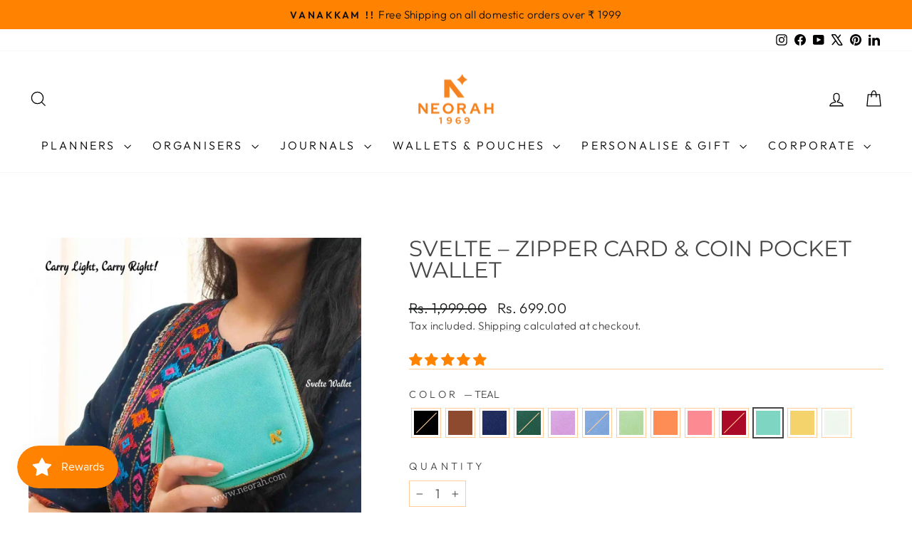

--- FILE ---
content_type: text/html; charset=utf-8
request_url: https://atelierneorah.com/collections/wallets/products/svelte-zipper-card-coin-pocket-wallet-black?variant=41920258769069
body_size: 56660
content:
<!doctype html>
<html class="no-js" lang="en" dir="ltr">
<head>
  <meta charset="utf-8">
  <meta http-equiv="X-UA-Compatible" content="IE=edge,chrome=1">
  <meta name="viewport" content="width=device-width,initial-scale=1">
  <meta name="theme-color" content="#ff8200">
  <link rel="canonical" href="https://atelierneorah.com/products/svelte-zipper-card-coin-pocket-wallet-black">
  <link rel="preconnect" href="https://cdn.shopify.com" crossorigin>
  <link rel="preconnect" href="https://fonts.shopifycdn.com" crossorigin>
  <link rel="dns-prefetch" href="https://productreviews.shopifycdn.com">
  <link rel="dns-prefetch" href="https://ajax.googleapis.com">
  <link rel="dns-prefetch" href="https://maps.googleapis.com">
  <link rel="dns-prefetch" href="https://maps.gstatic.com"><link rel="shortcut icon" href="//atelierneorah.com/cdn/shop/files/NEORAH_logomark_orange_32x32.png?v=1613723147" type="image/png" /><title>BUY SVELTE – ZIPPER CARD &amp; COIN POCKET WALLET FROM
&ndash; Atelier NEORAH
</title>
<meta name="description" content="Stylish &amp; Functional Wallets with an Essence of India. Multiple compartments &amp; coin purse. Premium Wallets for all occasions. Pair it with Indian, Shop now! we offer Low Prices and free shipping. Order Now!!!!"><meta property="og:site_name" content="Atelier NEORAH">
  <meta property="og:url" content="https://atelierneorah.com/products/svelte-zipper-card-coin-pocket-wallet-black">
  <meta property="og:title" content="SVELTE – ZIPPER CARD &amp; COIN POCKET WALLET">
  <meta property="og:type" content="product">
  <meta property="og:description" content="Stylish &amp; Functional Wallets with an Essence of India. Multiple compartments &amp; coin purse. Premium Wallets for all occasions. Pair it with Indian, Shop now! we offer Low Prices and free shipping. Order Now!!!!"><meta property="og:image" content="http://atelierneorah.com/cdn/shop/files/4_WEB_3de5b38b-a90a-4778-8c91-05f1ab7e7e63_35_11zon.webp?v=1765690813">
    <meta property="og:image:secure_url" content="https://atelierneorah.com/cdn/shop/files/4_WEB_3de5b38b-a90a-4778-8c91-05f1ab7e7e63_35_11zon.webp?v=1765690813">
    <meta property="og:image:width" content="3000">
    <meta property="og:image:height" content="3000"><meta name="twitter:site" content="@atelierneorah">
  <meta name="twitter:card" content="summary_large_image">
  <meta name="twitter:title" content="SVELTE – ZIPPER CARD & COIN POCKET WALLET">
  <meta name="twitter:description" content="Stylish &amp; Functional Wallets with an Essence of India. Multiple compartments &amp; coin purse. Premium Wallets for all occasions. Pair it with Indian, Shop now! we offer Low Prices and free shipping. Order Now!!!!">
<script async crossorigin fetchpriority="high" src="/cdn/shopifycloud/importmap-polyfill/es-modules-shim.2.4.0.js"></script>
<script type="importmap">
{
  "imports": {
    "element.base-media": "//atelierneorah.com/cdn/shop/t/27/assets/element.base-media.js?v=61305152781971747521763105297",
    "element.image.parallax": "//atelierneorah.com/cdn/shop/t/27/assets/element.image.parallax.js?v=59188309605188605141763105297",
    "element.model": "//atelierneorah.com/cdn/shop/t/27/assets/element.model.js?v=104979259955732717291763105297",
    "element.quantity-selector": "//atelierneorah.com/cdn/shop/t/27/assets/element.quantity-selector.js?v=68208048201360514121763105297",
    "element.text.rte": "//atelierneorah.com/cdn/shop/t/27/assets/element.text.rte.js?v=28194737298593644281763105298",
    "element.video": "//atelierneorah.com/cdn/shop/t/27/assets/element.video.js?v=110560105447302630031763105298",
    "is-land": "//atelierneorah.com/cdn/shop/t/27/assets/is-land.min.js?v=92343381495565747271763105321",
    "util.misc": "//atelierneorah.com/cdn/shop/t/27/assets/util.misc.js?v=117964846174238173191763105330",
    "util.product-loader": "//atelierneorah.com/cdn/shop/t/27/assets/util.product-loader.js?v=71947287259713254281763105331",
    "util.resource-loader": "//atelierneorah.com/cdn/shop/t/27/assets/util.resource-loader.js?v=81301169148003274841763105331",
    "vendor.in-view": "//atelierneorah.com/cdn/shop/t/27/assets/vendor.in-view.js?v=126891093837844970591763105332"
  }
}
</script><script type="module" src="//atelierneorah.com/cdn/shop/t/27/assets/is-land.min.js?v=92343381495565747271763105321"></script>
<style data-shopify>@font-face {
  font-family: Montserrat;
  font-weight: 400;
  font-style: normal;
  font-display: swap;
  src: url("//atelierneorah.com/cdn/fonts/montserrat/montserrat_n4.81949fa0ac9fd2021e16436151e8eaa539321637.woff2") format("woff2"),
       url("//atelierneorah.com/cdn/fonts/montserrat/montserrat_n4.a6c632ca7b62da89c3594789ba828388aac693fe.woff") format("woff");
}

  @font-face {
  font-family: Outfit;
  font-weight: 300;
  font-style: normal;
  font-display: swap;
  src: url("//atelierneorah.com/cdn/fonts/outfit/outfit_n3.8c97ae4c4fac7c2ea467a6dc784857f4de7e0e37.woff2") format("woff2"),
       url("//atelierneorah.com/cdn/fonts/outfit/outfit_n3.b50a189ccde91f9bceee88f207c18c09f0b62a7b.woff") format("woff");
}


  @font-face {
  font-family: Outfit;
  font-weight: 600;
  font-style: normal;
  font-display: swap;
  src: url("//atelierneorah.com/cdn/fonts/outfit/outfit_n6.dfcbaa80187851df2e8384061616a8eaa1702fdc.woff2") format("woff2"),
       url("//atelierneorah.com/cdn/fonts/outfit/outfit_n6.88384e9fc3e36038624caccb938f24ea8008a91d.woff") format("woff");
}

  
  
</style><link href="//atelierneorah.com/cdn/shop/t/27/assets/theme.css?v=93626464380700918791763105358" rel="stylesheet" type="text/css" media="all" />
<style data-shopify>:root {
    --typeHeaderPrimary: Montserrat;
    --typeHeaderFallback: sans-serif;
    --typeHeaderSize: 36px;
    --typeHeaderWeight: 400;
    --typeHeaderLineHeight: 1;
    --typeHeaderSpacing: 0.0em;

    --typeBasePrimary:Outfit;
    --typeBaseFallback:sans-serif;
    --typeBaseSize: 18px;
    --typeBaseWeight: 300;
    --typeBaseSpacing: 0.025em;
    --typeBaseLineHeight: 1.4;
    --typeBaselineHeightMinus01: 1.3;

    --typeCollectionTitle: 20px;

    --iconWeight: 3px;
    --iconLinecaps: miter;

    
        --buttonRadius: 0;
    

    --colorGridOverlayOpacity: 0.2;
    --colorAnnouncement: #ff8200;
    --colorAnnouncementText: #111111;

    --colorBody: #ffffff;
    --colorBodyAlpha05: rgba(255, 255, 255, 0.05);
    --colorBodyDim: #f2f2f2;
    --colorBodyLightDim: #fafafa;
    --colorBodyMediumDim: #f5f5f5;


    --colorBorder: #ffcd99;

    --colorBtnPrimary: #ff8200;
    --colorBtnPrimaryLight: #ff9b33;
    --colorBtnPrimaryDim: #e67500;
    --colorBtnPrimaryText: #ffffff;

    --colorCartDot: #ff8200;

    --colorDrawers: #ffffff;
    --colorDrawersDim: #f2f2f2;
    --colorDrawerBorder: #ffcd99;
    --colorDrawerText: #000000;
    --colorDrawerTextDark: #000000;
    --colorDrawerButton: #ff8200;
    --colorDrawerButtonText: #ffffff;

    --colorFooter: #ffffff;
    --colorFooterText: #000000;
    --colorFooterTextAlpha01: #000000;

    --colorGridOverlay: #000000;
    --colorGridOverlayOpacity: 0.1;

    --colorHeaderTextAlpha01: rgba(0, 0, 0, 0.1);

    --colorHeroText: #111111;

    --colorSmallImageBg: #ffffff;
    --colorLargeImageBg: #0f0f0f;

    --colorImageOverlay: #000000;
    --colorImageOverlayOpacity: 0.0;
    --colorImageOverlayTextShadow: 0.0;

    --colorLink: #464646;

    --colorModalBg: rgba(0, 0, 0, 0.6);

    --colorNav: #ffffff;
    --colorNavText: #000000;

    --colorPrice: #1c1d1d;

    --colorSaleTag: #ffffff;
    --colorSaleTagText: #ff8200;

    --colorTextBody: #464646;
    --colorTextBodyAlpha015: rgba(70, 70, 70, 0.15);
    --colorTextBodyAlpha005: rgba(70, 70, 70, 0.05);
    --colorTextBodyAlpha008: rgba(70, 70, 70, 0.08);
    --colorTextSavings: #ff8200;

    --urlIcoSelect: url(//atelierneorah.com/cdn/shop/t/27/assets/ico-select.svg);
    --urlIcoSelectFooter: url(//atelierneorah.com/cdn/shop/t/27/assets/ico-select-footer.svg);
    --urlIcoSelectWhite: url(//atelierneorah.com/cdn/shop/t/27/assets/ico-select-white.svg);

    --grid-gutter: 17px;
    --drawer-gutter: 20px;

    --sizeChartMargin: 25px 0;
    --sizeChartIconMargin: 5px;

    --newsletterReminderPadding: 40px;

    /*Shop Pay Installments*/
    --color-body-text: #464646;
    --color-body: #ffffff;
    --color-bg: #ffffff;
    }

    .placeholder-content {
    background-image: linear-gradient(100deg, #ffffff 40%, #f7f7f7 63%, #ffffff 79%);
    }</style><script>
    document.documentElement.className = document.documentElement.className.replace('no-js', 'js');

    window.theme = window.theme || {};
    theme.routes = {
      home: "/",
      cart: "/cart.js",
      cartPage: "/cart",
      cartAdd: "/cart/add.js",
      cartChange: "/cart/change.js",
      search: "/search",
      predictiveSearch: "/search/suggest"
    };
    theme.strings = {
      soldOut: "Sold Out",
      unavailable: "Unavailable",
      inStockLabel: "In stock, ready to ship",
      oneStockLabel: "Low stock - [count] item left",
      otherStockLabel: "Low stock - [count] items left",
      willNotShipUntil: "Ready to ship [date]",
      willBeInStockAfter: "Back in stock [date]",
      waitingForStock: "Backordered, shipping soon",
      savePrice: "Save [saved_amount]",
      cartEmpty: "Your cart is currently empty.",
      cartTermsConfirmation: "You must agree with the terms and conditions of sales to check out",
      searchCollections: "Collections",
      searchPages: "Pages",
      searchArticles: "Articles",
      productFrom: "from ",
      maxQuantity: "You can only have [quantity] of [title] in your cart."
    };
    theme.settings = {
      cartType: "drawer",
      isCustomerTemplate: false,
      moneyFormat: "Rs. {{amount}}",
      saveType: "percent",
      productImageSize: "square",
      productImageCover: false,
      predictiveSearch: true,
      predictiveSearchType: null,
      predictiveSearchVendor: false,
      predictiveSearchPrice: false,
      quickView: true,
      themeName: 'Impulse',
      themeVersion: "8.1.0"
    };
  </script>

  <script>window.performance && window.performance.mark && window.performance.mark('shopify.content_for_header.start');</script><meta name="facebook-domain-verification" content="enbihihst29qvmfefd7jbw5h9rpayt">
<meta name="google-site-verification" content="_EnhDtwjCkr-OvOT0C-SuZkXSLOpaFpSP8lbSjXhgUo">
<meta name="google-site-verification" content="CDQOa-8kRLjPTm3vzJluqvG1PJx-YXWd-Yn2pYMDFXY">
<meta name="google-site-verification" content="M7ZZzaVLAtnzzNqaGQN1jnEkCRW0K66LLKmXRO3lXQE">
<meta id="shopify-digital-wallet" name="shopify-digital-wallet" content="/52016119981/digital_wallets/dialog">
<link rel="alternate" type="application/json+oembed" href="https://atelierneorah.com/products/svelte-zipper-card-coin-pocket-wallet-black.oembed">
<script async="async" src="/checkouts/internal/preloads.js?locale=en-IN"></script>
<script id="shopify-features" type="application/json">{"accessToken":"5af917190654b3f9eac7785e1851a617","betas":["rich-media-storefront-analytics"],"domain":"atelierneorah.com","predictiveSearch":true,"shopId":52016119981,"locale":"en"}</script>
<script>var Shopify = Shopify || {};
Shopify.shop = "atelier-neorah.myshopify.com";
Shopify.locale = "en";
Shopify.currency = {"active":"INR","rate":"1.0"};
Shopify.country = "IN";
Shopify.theme = {"name":"Updated copy of Updated copy of Impulse Copy 20...","id":149923561645,"schema_name":"Impulse","schema_version":"8.1.0","theme_store_id":857,"role":"main"};
Shopify.theme.handle = "null";
Shopify.theme.style = {"id":null,"handle":null};
Shopify.cdnHost = "atelierneorah.com/cdn";
Shopify.routes = Shopify.routes || {};
Shopify.routes.root = "/";</script>
<script type="module">!function(o){(o.Shopify=o.Shopify||{}).modules=!0}(window);</script>
<script>!function(o){function n(){var o=[];function n(){o.push(Array.prototype.slice.apply(arguments))}return n.q=o,n}var t=o.Shopify=o.Shopify||{};t.loadFeatures=n(),t.autoloadFeatures=n()}(window);</script>
<script id="shop-js-analytics" type="application/json">{"pageType":"product"}</script>
<script defer="defer" async type="module" src="//atelierneorah.com/cdn/shopifycloud/shop-js/modules/v2/client.init-shop-cart-sync_BT-GjEfc.en.esm.js"></script>
<script defer="defer" async type="module" src="//atelierneorah.com/cdn/shopifycloud/shop-js/modules/v2/chunk.common_D58fp_Oc.esm.js"></script>
<script defer="defer" async type="module" src="//atelierneorah.com/cdn/shopifycloud/shop-js/modules/v2/chunk.modal_xMitdFEc.esm.js"></script>
<script type="module">
  await import("//atelierneorah.com/cdn/shopifycloud/shop-js/modules/v2/client.init-shop-cart-sync_BT-GjEfc.en.esm.js");
await import("//atelierneorah.com/cdn/shopifycloud/shop-js/modules/v2/chunk.common_D58fp_Oc.esm.js");
await import("//atelierneorah.com/cdn/shopifycloud/shop-js/modules/v2/chunk.modal_xMitdFEc.esm.js");

  window.Shopify.SignInWithShop?.initShopCartSync?.({"fedCMEnabled":true,"windoidEnabled":true});

</script>
<script>(function() {
  var isLoaded = false;
  function asyncLoad() {
    if (isLoaded) return;
    isLoaded = true;
    var urls = ["\/\/cdn.shopify.com\/proxy\/55fd4526f5bb8bacc3a12774f964a1d0a9ba4c5ab02e5af2c9ee82ac25f85171\/api.goaffpro.com\/loader.js?shop=atelier-neorah.myshopify.com\u0026sp-cache-control=cHVibGljLCBtYXgtYWdlPTkwMA","https:\/\/cdn.nfcube.com\/84d58ec11a2472d668c6d63479257b81.js?shop=atelier-neorah.myshopify.com","https:\/\/js.smile.io\/v1\/smile-shopify.js?shop=atelier-neorah.myshopify.com","https:\/\/sr-cdn.shiprocket.in\/sr-promise\/static\/uc.js?channel_id=4\u0026sr_company_id=2069126\u0026shop=atelier-neorah.myshopify.com","https:\/\/sr-cdn.shiprocket.in\/sr-promise\/static\/uc.js?channel_id=4\u0026sr_company_id=2981929\u0026shop=atelier-neorah.myshopify.com"];
    for (var i = 0; i < urls.length; i++) {
      var s = document.createElement('script');
      s.type = 'text/javascript';
      s.async = true;
      s.src = urls[i];
      var x = document.getElementsByTagName('script')[0];
      x.parentNode.insertBefore(s, x);
    }
  };
  if(window.attachEvent) {
    window.attachEvent('onload', asyncLoad);
  } else {
    window.addEventListener('load', asyncLoad, false);
  }
})();</script>
<script id="__st">var __st={"a":52016119981,"offset":19800,"reqid":"2f5d529d-9f09-48f8-a8eb-a22b898b7f6a-1769175924","pageurl":"atelierneorah.com\/collections\/wallets\/products\/svelte-zipper-card-coin-pocket-wallet-black?variant=41920258769069","u":"f2dd61a21a4b","p":"product","rtyp":"product","rid":7204104634541};</script>
<script>window.ShopifyPaypalV4VisibilityTracking = true;</script>
<script id="captcha-bootstrap">!function(){'use strict';const t='contact',e='account',n='new_comment',o=[[t,t],['blogs',n],['comments',n],[t,'customer']],c=[[e,'customer_login'],[e,'guest_login'],[e,'recover_customer_password'],[e,'create_customer']],r=t=>t.map((([t,e])=>`form[action*='/${t}']:not([data-nocaptcha='true']) input[name='form_type'][value='${e}']`)).join(','),a=t=>()=>t?[...document.querySelectorAll(t)].map((t=>t.form)):[];function s(){const t=[...o],e=r(t);return a(e)}const i='password',u='form_key',d=['recaptcha-v3-token','g-recaptcha-response','h-captcha-response',i],f=()=>{try{return window.sessionStorage}catch{return}},m='__shopify_v',_=t=>t.elements[u];function p(t,e,n=!1){try{const o=window.sessionStorage,c=JSON.parse(o.getItem(e)),{data:r}=function(t){const{data:e,action:n}=t;return t[m]||n?{data:e,action:n}:{data:t,action:n}}(c);for(const[e,n]of Object.entries(r))t.elements[e]&&(t.elements[e].value=n);n&&o.removeItem(e)}catch(o){console.error('form repopulation failed',{error:o})}}const l='form_type',E='cptcha';function T(t){t.dataset[E]=!0}const w=window,h=w.document,L='Shopify',v='ce_forms',y='captcha';let A=!1;((t,e)=>{const n=(g='f06e6c50-85a8-45c8-87d0-21a2b65856fe',I='https://cdn.shopify.com/shopifycloud/storefront-forms-hcaptcha/ce_storefront_forms_captcha_hcaptcha.v1.5.2.iife.js',D={infoText:'Protected by hCaptcha',privacyText:'Privacy',termsText:'Terms'},(t,e,n)=>{const o=w[L][v],c=o.bindForm;if(c)return c(t,g,e,D).then(n);var r;o.q.push([[t,g,e,D],n]),r=I,A||(h.body.append(Object.assign(h.createElement('script'),{id:'captcha-provider',async:!0,src:r})),A=!0)});var g,I,D;w[L]=w[L]||{},w[L][v]=w[L][v]||{},w[L][v].q=[],w[L][y]=w[L][y]||{},w[L][y].protect=function(t,e){n(t,void 0,e),T(t)},Object.freeze(w[L][y]),function(t,e,n,w,h,L){const[v,y,A,g]=function(t,e,n){const i=e?o:[],u=t?c:[],d=[...i,...u],f=r(d),m=r(i),_=r(d.filter((([t,e])=>n.includes(e))));return[a(f),a(m),a(_),s()]}(w,h,L),I=t=>{const e=t.target;return e instanceof HTMLFormElement?e:e&&e.form},D=t=>v().includes(t);t.addEventListener('submit',(t=>{const e=I(t);if(!e)return;const n=D(e)&&!e.dataset.hcaptchaBound&&!e.dataset.recaptchaBound,o=_(e),c=g().includes(e)&&(!o||!o.value);(n||c)&&t.preventDefault(),c&&!n&&(function(t){try{if(!f())return;!function(t){const e=f();if(!e)return;const n=_(t);if(!n)return;const o=n.value;o&&e.removeItem(o)}(t);const e=Array.from(Array(32),(()=>Math.random().toString(36)[2])).join('');!function(t,e){_(t)||t.append(Object.assign(document.createElement('input'),{type:'hidden',name:u})),t.elements[u].value=e}(t,e),function(t,e){const n=f();if(!n)return;const o=[...t.querySelectorAll(`input[type='${i}']`)].map((({name:t})=>t)),c=[...d,...o],r={};for(const[a,s]of new FormData(t).entries())c.includes(a)||(r[a]=s);n.setItem(e,JSON.stringify({[m]:1,action:t.action,data:r}))}(t,e)}catch(e){console.error('failed to persist form',e)}}(e),e.submit())}));const S=(t,e)=>{t&&!t.dataset[E]&&(n(t,e.some((e=>e===t))),T(t))};for(const o of['focusin','change'])t.addEventListener(o,(t=>{const e=I(t);D(e)&&S(e,y())}));const B=e.get('form_key'),M=e.get(l),P=B&&M;t.addEventListener('DOMContentLoaded',(()=>{const t=y();if(P)for(const e of t)e.elements[l].value===M&&p(e,B);[...new Set([...A(),...v().filter((t=>'true'===t.dataset.shopifyCaptcha))])].forEach((e=>S(e,t)))}))}(h,new URLSearchParams(w.location.search),n,t,e,['guest_login'])})(!0,!0)}();</script>
<script integrity="sha256-4kQ18oKyAcykRKYeNunJcIwy7WH5gtpwJnB7kiuLZ1E=" data-source-attribution="shopify.loadfeatures" defer="defer" src="//atelierneorah.com/cdn/shopifycloud/storefront/assets/storefront/load_feature-a0a9edcb.js" crossorigin="anonymous"></script>
<script data-source-attribution="shopify.dynamic_checkout.dynamic.init">var Shopify=Shopify||{};Shopify.PaymentButton=Shopify.PaymentButton||{isStorefrontPortableWallets:!0,init:function(){window.Shopify.PaymentButton.init=function(){};var t=document.createElement("script");t.src="https://atelierneorah.com/cdn/shopifycloud/portable-wallets/latest/portable-wallets.en.js",t.type="module",document.head.appendChild(t)}};
</script>
<script data-source-attribution="shopify.dynamic_checkout.buyer_consent">
  function portableWalletsHideBuyerConsent(e){var t=document.getElementById("shopify-buyer-consent"),n=document.getElementById("shopify-subscription-policy-button");t&&n&&(t.classList.add("hidden"),t.setAttribute("aria-hidden","true"),n.removeEventListener("click",e))}function portableWalletsShowBuyerConsent(e){var t=document.getElementById("shopify-buyer-consent"),n=document.getElementById("shopify-subscription-policy-button");t&&n&&(t.classList.remove("hidden"),t.removeAttribute("aria-hidden"),n.addEventListener("click",e))}window.Shopify?.PaymentButton&&(window.Shopify.PaymentButton.hideBuyerConsent=portableWalletsHideBuyerConsent,window.Shopify.PaymentButton.showBuyerConsent=portableWalletsShowBuyerConsent);
</script>
<script>
  function portableWalletsCleanup(e){e&&e.src&&console.error("Failed to load portable wallets script "+e.src);var t=document.querySelectorAll("shopify-accelerated-checkout .shopify-payment-button__skeleton, shopify-accelerated-checkout-cart .wallet-cart-button__skeleton"),e=document.getElementById("shopify-buyer-consent");for(let e=0;e<t.length;e++)t[e].remove();e&&e.remove()}function portableWalletsNotLoadedAsModule(e){e instanceof ErrorEvent&&"string"==typeof e.message&&e.message.includes("import.meta")&&"string"==typeof e.filename&&e.filename.includes("portable-wallets")&&(window.removeEventListener("error",portableWalletsNotLoadedAsModule),window.Shopify.PaymentButton.failedToLoad=e,"loading"===document.readyState?document.addEventListener("DOMContentLoaded",window.Shopify.PaymentButton.init):window.Shopify.PaymentButton.init())}window.addEventListener("error",portableWalletsNotLoadedAsModule);
</script>

<script type="module" src="https://atelierneorah.com/cdn/shopifycloud/portable-wallets/latest/portable-wallets.en.js" onError="portableWalletsCleanup(this)" crossorigin="anonymous"></script>
<script nomodule>
  document.addEventListener("DOMContentLoaded", portableWalletsCleanup);
</script>

<link id="shopify-accelerated-checkout-styles" rel="stylesheet" media="screen" href="https://atelierneorah.com/cdn/shopifycloud/portable-wallets/latest/accelerated-checkout-backwards-compat.css" crossorigin="anonymous">
<style id="shopify-accelerated-checkout-cart">
        #shopify-buyer-consent {
  margin-top: 1em;
  display: inline-block;
  width: 100%;
}

#shopify-buyer-consent.hidden {
  display: none;
}

#shopify-subscription-policy-button {
  background: none;
  border: none;
  padding: 0;
  text-decoration: underline;
  font-size: inherit;
  cursor: pointer;
}

#shopify-subscription-policy-button::before {
  box-shadow: none;
}

      </style>

<script>window.performance && window.performance.mark && window.performance.mark('shopify.content_for_header.end');</script>

  <style data-shopify>
    :root {
      /* Root Variables */
      /* ========================= */
      --root-color-primary: #464646;
      --color-primary: #464646;
      --root-color-secondary: #ffffff;
      --color-secondary: #ffffff;
      --color-sale-tag: #ffffff;
      --color-sale-tag-text: #ff8200;
      --layout-section-padding-block: 3rem;
      --layout-section-padding-inline--md: 40px;
      --layout-section-max-inline-size: 1420px; 


      /* Text */
      /* ========================= */
      
      /* Body Font Styles */
      --element-text-font-family--body: Outfit;
      --element-text-font-family-fallback--body: sans-serif;
      --element-text-font-weight--body: 300;
      --element-text-letter-spacing--body: 0.025em;
      --element-text-text-transform--body: none;

      /* Body Font Sizes */
      --element-text-font-size--body: initial;
      --element-text-font-size--body-xs: 14px;
      --element-text-font-size--body-sm: 16px;
      --element-text-font-size--body-md: 18px;
      --element-text-font-size--body-lg: 20px;
      
      /* Body Line Heights */
      --element-text-line-height--body: 1.4;

      /* Heading Font Styles */
      --element-text-font-family--heading: Montserrat;
      --element-text-font-family-fallback--heading: sans-serif;
      --element-text-font-weight--heading: 400;
      --element-text-letter-spacing--heading: 0.0em;
      
      
      --element-text-text-transform--heading: uppercase;
       
      
      
      /* Heading Font Sizes */
      --element-text-font-size--heading-2xl: 52px;
      --element-text-font-size--heading-xl: 36px;
      --element-text-font-size--heading-lg: 30px;
      --element-text-font-size--heading-md: 28px;
      --element-text-font-size--heading-sm: 22px;
      --element-text-font-size--heading-xs: 20px;
      
      /* Heading Line Heights */
      --element-text-line-height--heading: 1;

      /* Buttons */
      /* ========================= */
      
          --element-button-radius: 0;
      

      --element-button-padding-block: 12px;
      --element-button-text-transform: uppercase;
      --element-button-font-weight: 800;
      --element-button-font-size: max(calc(var(--typeBaseSize) - 4px), 13px);
      --element-button-letter-spacing: .3em;

      /* Base Color Variables */
      --element-button-color-primary: #ff8200;
      --element-button-color-secondary: #ffffff;
      --element-button-shade-border: 100%;

      /* Hover State Variables */
      --element-button-shade-background--hover: 0%;
      --element-button-shade-border--hover: 100%;

      /* Focus State Variables */
      --element-button-color-focus: var(--color-focus);

      /* Inputs */
      /* ========================= */
      
          --element-icon-radius: 0;
      

      --element-input-font-size: var(--element-text-font-size--body-sm);
      --element-input-box-shadow-shade: 100%;

      /* Hover State Variables */
      --element-input-background-shade--hover: 0%;
      --element-input-box-shadow-spread-radius--hover: 1px;
    }

    @media only screen and (max-width: 768px) {
      :root {
        --element-button-font-size: max(calc(var(--typeBaseSize) - 5px), 11px);
      }
    }

    .element-radio {
        &:has(input[type='radio']:checked) {
          --element-button-color: var(--element-button-color-secondary);
        }
    }

    /* ATC Button Overrides */
    /* ========================= */

    .element-button[type="submit"],
    .element-button[type="submit"] .element-text,
    .element-button--shopify-payment-wrapper button {
      --element-button-padding-block: 13px;
      --element-button-padding-inline: 20px;
      --element-button-line-height: 1.42;
      --_font-size--body-md: var(--element-button-font-size);

      line-height: 1.42 !important;
    }

    /* When dynamic checkout is enabled */
    product-form:has(.element-button--shopify-payment-wrapper) {
      --element-button-color: #464646;

      .element-button[type="submit"],
      .element-button--shopify-payment-wrapper button {
        min-height: 50px !important;
      }

      .shopify-payment-button {
        margin: 0;
      }
    }

    /* Hover animation for non-angled buttons */
    body:not([data-button_style='angled']) .element-button[type="submit"] {
      position: relative;
      overflow: hidden;

      &:after {
        content: '';
        position: absolute;
        top: 0;
        left: 150%;
        width: 200%;
        height: 100%;
        transform: skewX(-20deg);
        background-image: linear-gradient(to right,transparent, rgba(255,255,255,.25),transparent);
      }

      &:hover:after {
        animation: shine 0.75s cubic-bezier(0.01, 0.56, 1, 1);
      }
    }

    /* ANGLED STYLE - ATC Button Overrides */
    /* ========================= */
    
    [data-button_style='angled'] {
      --element-button-shade-background--active: var(--element-button-shade-background);
      --element-button-shade-border--active: var(--element-button-shade-border);

      .element-button[type="submit"] {
        --_box-shadow: none;

        position: relative;
        max-width: 94%;
        border-top: 1px solid #ff8200;
        border-bottom: 1px solid #ff8200;
        
        &:before,
        &:after {
          content: '';
          position: absolute;
          display: block;
          top: -1px;
          bottom: -1px;
          width: 20px;
          transform: skewX(-12deg);
          background-color: #ff8200;
        }
        
        &:before {
          left: -6px;
        }
        
        &:after {
          right: -6px;
        }
      }

      /* When dynamic checkout is enabled */
      product-form:has(.element-button--shopify-payment-wrapper) {
        .element-button[type="submit"]:before,
        .element-button[type="submit"]:after {
          background-color: color-mix(in srgb,var(--_color-text) var(--_shade-background),var(--_color-background));
          border-top: 1px solid #ff8200;
          border-bottom: 1px solid #ff8200;
        }

        .element-button[type="submit"]:before {
          border-left: 1px solid #ff8200;
        }
        
        .element-button[type="submit"]:after {
          border-right: 1px solid #ff8200;
        }
      }

      .element-button--shopify-payment-wrapper {
        --_color-background: #ff8200;

        button:hover,
        button:before,
        button:after {
          background-color: color-mix(in srgb,var(--_color-text) var(--_shade-background),var(--_color-background)) !important;
        }

        button:not(button:focus-visible) {
          box-shadow: none !important;
        }
      }
    }
  </style>

  <script src="//atelierneorah.com/cdn/shop/t/27/assets/vendor-scripts-v11.js" defer="defer"></script><script src="//atelierneorah.com/cdn/shop/t/27/assets/theme.js?v=22325264162658116151763105330" defer="defer"></script>
<!-- BEGIN app block: shopify://apps/judge-me-reviews/blocks/judgeme_core/61ccd3b1-a9f2-4160-9fe9-4fec8413e5d8 --><!-- Start of Judge.me Core -->






<link rel="dns-prefetch" href="https://cdn2.judge.me/cdn/widget_frontend">
<link rel="dns-prefetch" href="https://cdn.judge.me">
<link rel="dns-prefetch" href="https://cdn1.judge.me">
<link rel="dns-prefetch" href="https://api.judge.me">

<script data-cfasync='false' class='jdgm-settings-script'>window.jdgmSettings={"pagination":5,"disable_web_reviews":false,"badge_no_review_text":"No reviews","badge_n_reviews_text":"{{ n }} review/reviews","badge_star_color":"#ff8200","hide_badge_preview_if_no_reviews":true,"badge_hide_text":false,"enforce_center_preview_badge":false,"widget_title":"Customer Reviews","widget_open_form_text":"Write a review","widget_close_form_text":"Cancel review","widget_refresh_page_text":"Refresh page","widget_summary_text":"Based on {{ number_of_reviews }} review/reviews","widget_no_review_text":"Be the first to write a review","widget_name_field_text":"Display name","widget_verified_name_field_text":"Verified Name (public)","widget_name_placeholder_text":"Display name","widget_required_field_error_text":"This field is required.","widget_email_field_text":"Email address","widget_verified_email_field_text":"Verified Email (private, can not be edited)","widget_email_placeholder_text":"Your email address","widget_email_field_error_text":"Please enter a valid email address.","widget_rating_field_text":"Rating","widget_review_title_field_text":"Review Title","widget_review_title_placeholder_text":"Give your review a title","widget_review_body_field_text":"Review content","widget_review_body_placeholder_text":"Start writing here...","widget_pictures_field_text":"Picture/Video (optional)","widget_submit_review_text":"Submit Review","widget_submit_verified_review_text":"Submit Verified Review","widget_submit_success_msg_with_auto_publish":"Thank you! Please refresh the page in a few moments to see your review. You can remove or edit your review by logging into \u003ca href='https://judge.me/login' target='_blank' rel='nofollow noopener'\u003eJudge.me\u003c/a\u003e","widget_submit_success_msg_no_auto_publish":"Thank you! Your review will be published as soon as it is approved by the shop admin. You can remove or edit your review by logging into \u003ca href='https://judge.me/login' target='_blank' rel='nofollow noopener'\u003eJudge.me\u003c/a\u003e","widget_show_default_reviews_out_of_total_text":"Showing {{ n_reviews_shown }} out of {{ n_reviews }} reviews.","widget_show_all_link_text":"Show all","widget_show_less_link_text":"Show less","widget_author_said_text":"{{ reviewer_name }} said:","widget_days_text":"{{ n }} days ago","widget_weeks_text":"{{ n }} week/weeks ago","widget_months_text":"{{ n }} month/months ago","widget_years_text":"{{ n }} year/years ago","widget_yesterday_text":"Yesterday","widget_today_text":"Today","widget_replied_text":"\u003e\u003e {{ shop_name }} replied:","widget_read_more_text":"Read more","widget_reviewer_name_as_initial":"","widget_rating_filter_color":"","widget_rating_filter_see_all_text":"See all reviews","widget_sorting_most_recent_text":"Most Recent","widget_sorting_highest_rating_text":"Highest Rating","widget_sorting_lowest_rating_text":"Lowest Rating","widget_sorting_with_pictures_text":"Only Pictures","widget_sorting_most_helpful_text":"Most Helpful","widget_open_question_form_text":"Ask a question","widget_reviews_subtab_text":"Reviews","widget_questions_subtab_text":"Questions","widget_question_label_text":"Question","widget_answer_label_text":"Answer","widget_question_placeholder_text":"Write your question here","widget_submit_question_text":"Submit Question","widget_question_submit_success_text":"Thank you for your question! We will notify you once it gets answered.","widget_star_color":"#ff8200","verified_badge_text":"Verified","verified_badge_bg_color":"","verified_badge_text_color":"","verified_badge_placement":"left-of-reviewer-name","widget_review_max_height":"","widget_hide_border":false,"widget_social_share":true,"widget_thumb":true,"widget_review_location_show":false,"widget_location_format":"state_country_only","all_reviews_include_out_of_store_products":true,"all_reviews_out_of_store_text":"(out of store)","all_reviews_pagination":100,"all_reviews_product_name_prefix_text":"about","enable_review_pictures":true,"enable_question_anwser":false,"widget_theme":"leex","review_date_format":"dd/mm/yy","default_sort_method":"most-recent","widget_product_reviews_subtab_text":"Product Reviews","widget_shop_reviews_subtab_text":"Shop Reviews","widget_other_products_reviews_text":"Reviews for other products","widget_store_reviews_subtab_text":"Store reviews","widget_no_store_reviews_text":"This store hasn't received any reviews yet","widget_web_restriction_product_reviews_text":"This product hasn't received any reviews yet","widget_no_items_text":"No items found","widget_show_more_text":"Show more","widget_write_a_store_review_text":"Write a Store Review","widget_other_languages_heading":"Reviews in Other Languages","widget_translate_review_text":"Translate review to {{ language }}","widget_translating_review_text":"Translating...","widget_show_original_translation_text":"Show original ({{ language }})","widget_translate_review_failed_text":"Review couldn't be translated.","widget_translate_review_retry_text":"Retry","widget_translate_review_try_again_later_text":"Try again later","show_product_url_for_grouped_product":false,"widget_sorting_pictures_first_text":"Pictures First","show_pictures_on_all_rev_page_mobile":false,"show_pictures_on_all_rev_page_desktop":false,"floating_tab_hide_mobile_install_preference":false,"floating_tab_button_name":"★ Reviews","floating_tab_title":"Let customers speak for us","floating_tab_button_color":"","floating_tab_button_background_color":"","floating_tab_url":"","floating_tab_url_enabled":false,"floating_tab_tab_style":"text","all_reviews_text_badge_text":"Customers rate us {{ shop.metafields.judgeme.all_reviews_rating | round: 1 }}/5 based on {{ shop.metafields.judgeme.all_reviews_count }} reviews.","all_reviews_text_badge_text_branded_style":"{{ shop.metafields.judgeme.all_reviews_rating | round: 1 }} out of 5 stars based on {{ shop.metafields.judgeme.all_reviews_count }} reviews","is_all_reviews_text_badge_a_link":false,"show_stars_for_all_reviews_text_badge":false,"all_reviews_text_badge_url":"","all_reviews_text_style":"text","all_reviews_text_color_style":"judgeme_brand_color","all_reviews_text_color":"#108474","all_reviews_text_show_jm_brand":true,"featured_carousel_show_header":true,"featured_carousel_title":"Let customers speak for us","testimonials_carousel_title":"Customers are saying","videos_carousel_title":"Real customer stories","cards_carousel_title":"Customers are saying","featured_carousel_count_text":"from {{ n }} reviews","featured_carousel_add_link_to_all_reviews_page":false,"featured_carousel_url":"","featured_carousel_show_images":true,"featured_carousel_autoslide_interval":5,"featured_carousel_arrows_on_the_sides":false,"featured_carousel_height":250,"featured_carousel_width":80,"featured_carousel_image_size":0,"featured_carousel_image_height":250,"featured_carousel_arrow_color":"#eeeeee","verified_count_badge_style":"vintage","verified_count_badge_orientation":"horizontal","verified_count_badge_color_style":"judgeme_brand_color","verified_count_badge_color":"#108474","is_verified_count_badge_a_link":false,"verified_count_badge_url":"","verified_count_badge_show_jm_brand":true,"widget_rating_preset_default":5,"widget_first_sub_tab":"product-reviews","widget_show_histogram":true,"widget_histogram_use_custom_color":false,"widget_pagination_use_custom_color":true,"widget_star_use_custom_color":true,"widget_verified_badge_use_custom_color":false,"widget_write_review_use_custom_color":false,"picture_reminder_submit_button":"Upload Pictures","enable_review_videos":true,"mute_video_by_default":true,"widget_sorting_videos_first_text":"Videos First","widget_review_pending_text":"Pending","featured_carousel_items_for_large_screen":3,"social_share_options_order":"Facebook,Twitter,Pinterest","remove_microdata_snippet":true,"disable_json_ld":false,"enable_json_ld_products":false,"preview_badge_show_question_text":false,"preview_badge_no_question_text":"No questions","preview_badge_n_question_text":"{{ number_of_questions }} question/questions","qa_badge_show_icon":false,"qa_badge_position":"same-row","remove_judgeme_branding":false,"widget_add_search_bar":true,"widget_search_bar_placeholder":"Search","widget_sorting_verified_only_text":"Verified only","featured_carousel_theme":"default","featured_carousel_show_rating":true,"featured_carousel_show_title":true,"featured_carousel_show_body":true,"featured_carousel_show_date":false,"featured_carousel_show_reviewer":true,"featured_carousel_show_product":false,"featured_carousel_header_background_color":"#108474","featured_carousel_header_text_color":"#ffffff","featured_carousel_name_product_separator":"reviewed","featured_carousel_full_star_background":"#108474","featured_carousel_empty_star_background":"#dadada","featured_carousel_vertical_theme_background":"#f9fafb","featured_carousel_verified_badge_enable":false,"featured_carousel_verified_badge_color":"#108474","featured_carousel_border_style":"round","featured_carousel_review_line_length_limit":3,"featured_carousel_more_reviews_button_text":"Read more reviews","featured_carousel_view_product_button_text":"View product","all_reviews_page_load_reviews_on":"scroll","all_reviews_page_load_more_text":"Load More Reviews","disable_fb_tab_reviews":false,"enable_ajax_cdn_cache":false,"widget_public_name_text":"displayed publicly like","default_reviewer_name":"John Smith","default_reviewer_name_has_non_latin":true,"widget_reviewer_anonymous":"Anonymous","medals_widget_title":"Judge.me Review Medals","medals_widget_background_color":"#f9fafb","medals_widget_position":"footer_all_pages","medals_widget_border_color":"#f9fafb","medals_widget_verified_text_position":"left","medals_widget_use_monochromatic_version":false,"medals_widget_elements_color":"#108474","show_reviewer_avatar":true,"widget_invalid_yt_video_url_error_text":"Not a YouTube video URL","widget_max_length_field_error_text":"Please enter no more than {0} characters.","widget_show_country_flag":true,"widget_show_collected_via_shop_app":true,"widget_verified_by_shop_badge_style":"light","widget_verified_by_shop_text":"Verified by Shop","widget_show_photo_gallery":true,"widget_load_with_code_splitting":true,"widget_ugc_install_preference":false,"widget_ugc_title":"Made by us, Shared by you","widget_ugc_subtitle":"Tag us to see your picture featured in our page","widget_ugc_arrows_color":"#ffffff","widget_ugc_primary_button_text":"Buy Now","widget_ugc_primary_button_background_color":"#108474","widget_ugc_primary_button_text_color":"#ffffff","widget_ugc_primary_button_border_width":"0","widget_ugc_primary_button_border_style":"none","widget_ugc_primary_button_border_color":"#108474","widget_ugc_primary_button_border_radius":"25","widget_ugc_secondary_button_text":"Load More","widget_ugc_secondary_button_background_color":"#ffffff","widget_ugc_secondary_button_text_color":"#108474","widget_ugc_secondary_button_border_width":"2","widget_ugc_secondary_button_border_style":"solid","widget_ugc_secondary_button_border_color":"#108474","widget_ugc_secondary_button_border_radius":"25","widget_ugc_reviews_button_text":"View Reviews","widget_ugc_reviews_button_background_color":"#ffffff","widget_ugc_reviews_button_text_color":"#108474","widget_ugc_reviews_button_border_width":"2","widget_ugc_reviews_button_border_style":"solid","widget_ugc_reviews_button_border_color":"#108474","widget_ugc_reviews_button_border_radius":"25","widget_ugc_reviews_button_link_to":"judgeme-reviews-page","widget_ugc_show_post_date":true,"widget_ugc_max_width":"800","widget_rating_metafield_value_type":true,"widget_primary_color":"#ff8200","widget_enable_secondary_color":true,"widget_secondary_color":"#edf5f5","widget_summary_average_rating_text":"{{ average_rating }} out of 5","widget_media_grid_title":"Customer photos \u0026 videos","widget_media_grid_see_more_text":"See more","widget_round_style":true,"widget_show_product_medals":true,"widget_verified_by_judgeme_text":"Verified by Judge.me","widget_show_store_medals":true,"widget_verified_by_judgeme_text_in_store_medals":"Verified by Judge.me","widget_media_field_exceed_quantity_message":"Sorry, we can only accept {{ max_media }} for one review.","widget_media_field_exceed_limit_message":"{{ file_name }} is too large, please select a {{ media_type }} less than {{ size_limit }}MB.","widget_review_submitted_text":"Review Submitted!","widget_question_submitted_text":"Question Submitted!","widget_close_form_text_question":"Cancel","widget_write_your_answer_here_text":"Write your answer here","widget_enabled_branded_link":true,"widget_show_collected_by_judgeme":true,"widget_reviewer_name_color":"","widget_write_review_text_color":"","widget_write_review_bg_color":"","widget_collected_by_judgeme_text":"collected by Judge.me","widget_pagination_type":"standard","widget_load_more_text":"Load More","widget_load_more_color":"#ff8200","widget_full_review_text":"Full Review","widget_read_more_reviews_text":"Read More Reviews","widget_read_questions_text":"Read Questions","widget_questions_and_answers_text":"Questions \u0026 Answers","widget_verified_by_text":"Verified by","widget_verified_text":"Verified","widget_number_of_reviews_text":"{{ number_of_reviews }} reviews","widget_back_button_text":"Back","widget_next_button_text":"Next","widget_custom_forms_filter_button":"Filters","custom_forms_style":"vertical","widget_show_review_information":false,"how_reviews_are_collected":"How reviews are collected?","widget_show_review_keywords":false,"widget_gdpr_statement":"How we use your data: We'll only contact you about the review you left, and only if necessary. By submitting your review, you agree to Judge.me's \u003ca href='https://judge.me/terms' target='_blank' rel='nofollow noopener'\u003eterms\u003c/a\u003e, \u003ca href='https://judge.me/privacy' target='_blank' rel='nofollow noopener'\u003eprivacy\u003c/a\u003e and \u003ca href='https://judge.me/content-policy' target='_blank' rel='nofollow noopener'\u003econtent\u003c/a\u003e policies.","widget_multilingual_sorting_enabled":false,"widget_translate_review_content_enabled":false,"widget_translate_review_content_method":"manual","popup_widget_review_selection":"automatically_with_pictures","popup_widget_round_border_style":true,"popup_widget_show_title":true,"popup_widget_show_body":true,"popup_widget_show_reviewer":false,"popup_widget_show_product":true,"popup_widget_show_pictures":true,"popup_widget_use_review_picture":true,"popup_widget_show_on_home_page":true,"popup_widget_show_on_product_page":true,"popup_widget_show_on_collection_page":true,"popup_widget_show_on_cart_page":true,"popup_widget_position":"bottom_left","popup_widget_first_review_delay":5,"popup_widget_duration":5,"popup_widget_interval":5,"popup_widget_review_count":5,"popup_widget_hide_on_mobile":true,"review_snippet_widget_round_border_style":true,"review_snippet_widget_card_color":"#FFFFFF","review_snippet_widget_slider_arrows_background_color":"#FFFFFF","review_snippet_widget_slider_arrows_color":"#000000","review_snippet_widget_star_color":"#108474","show_product_variant":false,"all_reviews_product_variant_label_text":"Variant: ","widget_show_verified_branding":false,"widget_ai_summary_title":"Customers say","widget_ai_summary_disclaimer":"AI-powered review summary based on recent customer reviews","widget_show_ai_summary":false,"widget_show_ai_summary_bg":false,"widget_show_review_title_input":true,"redirect_reviewers_invited_via_email":"review_widget","request_store_review_after_product_review":false,"request_review_other_products_in_order":false,"review_form_color_scheme":"default","review_form_corner_style":"square","review_form_star_color":{},"review_form_text_color":"#333333","review_form_background_color":"#ffffff","review_form_field_background_color":"#fafafa","review_form_button_color":{},"review_form_button_text_color":"#ffffff","review_form_modal_overlay_color":"#000000","review_content_screen_title_text":"How would you rate this product?","review_content_introduction_text":"We would love it if you would share a bit about your experience.","store_review_form_title_text":"How would you rate this store?","store_review_form_introduction_text":"We would love it if you would share a bit about your experience.","show_review_guidance_text":true,"one_star_review_guidance_text":"Poor","five_star_review_guidance_text":"Great","customer_information_screen_title_text":"About you","customer_information_introduction_text":"Please tell us more about you.","custom_questions_screen_title_text":"Your experience in more detail","custom_questions_introduction_text":"Here are a few questions to help us understand more about your experience.","review_submitted_screen_title_text":"Thanks for your review!","review_submitted_screen_thank_you_text":"We are processing it and it will appear on the store soon.","review_submitted_screen_email_verification_text":"Please confirm your email by clicking the link we just sent you. This helps us keep reviews authentic.","review_submitted_request_store_review_text":"Would you like to share your experience of shopping with us?","review_submitted_review_other_products_text":"Would you like to review these products?","store_review_screen_title_text":"Would you like to share your experience of shopping with us?","store_review_introduction_text":"We value your feedback and use it to improve. Please share any thoughts or suggestions you have.","reviewer_media_screen_title_picture_text":"Share a picture","reviewer_media_introduction_picture_text":"Upload a photo to support your review.","reviewer_media_screen_title_video_text":"Share a video","reviewer_media_introduction_video_text":"Upload a video to support your review.","reviewer_media_screen_title_picture_or_video_text":"Share a picture or video","reviewer_media_introduction_picture_or_video_text":"Upload a photo or video to support your review.","reviewer_media_youtube_url_text":"Paste your Youtube URL here","advanced_settings_next_step_button_text":"Next","advanced_settings_close_review_button_text":"Close","modal_write_review_flow":false,"write_review_flow_required_text":"Required","write_review_flow_privacy_message_text":"We respect your privacy.","write_review_flow_anonymous_text":"Post review as anonymous","write_review_flow_visibility_text":"This won't be visible to other customers.","write_review_flow_multiple_selection_help_text":"Select as many as you like","write_review_flow_single_selection_help_text":"Select one option","write_review_flow_required_field_error_text":"This field is required","write_review_flow_invalid_email_error_text":"Please enter a valid email address","write_review_flow_max_length_error_text":"Max. {{ max_length }} characters.","write_review_flow_media_upload_text":"\u003cb\u003eClick to upload\u003c/b\u003e or drag and drop","write_review_flow_gdpr_statement":"We'll only contact you about your review if necessary. By submitting your review, you agree to our \u003ca href='https://judge.me/terms' target='_blank' rel='nofollow noopener'\u003eterms and conditions\u003c/a\u003e and \u003ca href='https://judge.me/privacy' target='_blank' rel='nofollow noopener'\u003eprivacy policy\u003c/a\u003e.","rating_only_reviews_enabled":false,"show_negative_reviews_help_screen":false,"new_review_flow_help_screen_rating_threshold":3,"negative_review_resolution_screen_title_text":"Tell us more","negative_review_resolution_text":"Your experience matters to us. If there were issues with your purchase, we're here to help. Feel free to reach out to us, we'd love the opportunity to make things right.","negative_review_resolution_button_text":"Contact us","negative_review_resolution_proceed_with_review_text":"Leave a review","negative_review_resolution_subject":"Issue with purchase from {{ shop_name }}.{{ order_name }}","preview_badge_collection_page_install_status":false,"widget_review_custom_css":"input[name=\"yt_url\"] {\n  display: none !important;\n}","preview_badge_custom_css":"","preview_badge_stars_count":"5-stars","featured_carousel_custom_css":"","floating_tab_custom_css":"","all_reviews_widget_custom_css":"","medals_widget_custom_css":"","verified_badge_custom_css":"","all_reviews_text_custom_css":"","transparency_badges_collected_via_store_invite":false,"transparency_badges_from_another_provider":false,"transparency_badges_collected_from_store_visitor":false,"transparency_badges_collected_by_verified_review_provider":false,"transparency_badges_earned_reward":false,"transparency_badges_collected_via_store_invite_text":"Review collected via store invitation","transparency_badges_from_another_provider_text":"Review collected from another provider","transparency_badges_collected_from_store_visitor_text":"Review collected from a store visitor","transparency_badges_written_in_google_text":"Review written in Google","transparency_badges_written_in_etsy_text":"Review written in Etsy","transparency_badges_written_in_shop_app_text":"Review written in Shop App","transparency_badges_earned_reward_text":"Review earned a reward for future purchase","product_review_widget_per_page":10,"widget_store_review_label_text":"Review about the store","checkout_comment_extension_title_on_product_page":"Customer Comments","checkout_comment_extension_num_latest_comment_show":5,"checkout_comment_extension_format":"name_and_timestamp","checkout_comment_customer_name":"last_initial","checkout_comment_comment_notification":true,"preview_badge_collection_page_install_preference":true,"preview_badge_home_page_install_preference":false,"preview_badge_product_page_install_preference":true,"review_widget_install_preference":"","review_carousel_install_preference":false,"floating_reviews_tab_install_preference":"none","verified_reviews_count_badge_install_preference":false,"all_reviews_text_install_preference":false,"review_widget_best_location":true,"judgeme_medals_install_preference":false,"review_widget_revamp_enabled":false,"review_widget_qna_enabled":false,"review_widget_header_theme":"minimal","review_widget_widget_title_enabled":true,"review_widget_header_text_size":"medium","review_widget_header_text_weight":"regular","review_widget_average_rating_style":"compact","review_widget_bar_chart_enabled":true,"review_widget_bar_chart_type":"numbers","review_widget_bar_chart_style":"standard","review_widget_expanded_media_gallery_enabled":false,"review_widget_reviews_section_theme":"standard","review_widget_image_style":"thumbnails","review_widget_review_image_ratio":"square","review_widget_stars_size":"medium","review_widget_verified_badge":"standard_text","review_widget_review_title_text_size":"medium","review_widget_review_text_size":"medium","review_widget_review_text_length":"medium","review_widget_number_of_columns_desktop":3,"review_widget_carousel_transition_speed":5,"review_widget_custom_questions_answers_display":"always","review_widget_button_text_color":"#FFFFFF","review_widget_text_color":"#000000","review_widget_lighter_text_color":"#7B7B7B","review_widget_corner_styling":"soft","review_widget_review_word_singular":"review","review_widget_review_word_plural":"reviews","review_widget_voting_label":"Helpful?","review_widget_shop_reply_label":"Reply from {{ shop_name }}:","review_widget_filters_title":"Filters","qna_widget_question_word_singular":"Question","qna_widget_question_word_plural":"Questions","qna_widget_answer_reply_label":"Answer from {{ answerer_name }}:","qna_content_screen_title_text":"Ask a question about this product","qna_widget_question_required_field_error_text":"Please enter your question.","qna_widget_flow_gdpr_statement":"We'll only contact you about your question if necessary. By submitting your question, you agree to our \u003ca href='https://judge.me/terms' target='_blank' rel='nofollow noopener'\u003eterms and conditions\u003c/a\u003e and \u003ca href='https://judge.me/privacy' target='_blank' rel='nofollow noopener'\u003eprivacy policy\u003c/a\u003e.","qna_widget_question_submitted_text":"Thanks for your question!","qna_widget_close_form_text_question":"Close","qna_widget_question_submit_success_text":"We’ll notify you by email when your question is answered.","all_reviews_widget_v2025_enabled":false,"all_reviews_widget_v2025_header_theme":"default","all_reviews_widget_v2025_widget_title_enabled":true,"all_reviews_widget_v2025_header_text_size":"medium","all_reviews_widget_v2025_header_text_weight":"regular","all_reviews_widget_v2025_average_rating_style":"compact","all_reviews_widget_v2025_bar_chart_enabled":true,"all_reviews_widget_v2025_bar_chart_type":"numbers","all_reviews_widget_v2025_bar_chart_style":"standard","all_reviews_widget_v2025_expanded_media_gallery_enabled":false,"all_reviews_widget_v2025_show_store_medals":true,"all_reviews_widget_v2025_show_photo_gallery":true,"all_reviews_widget_v2025_show_review_keywords":false,"all_reviews_widget_v2025_show_ai_summary":false,"all_reviews_widget_v2025_show_ai_summary_bg":false,"all_reviews_widget_v2025_add_search_bar":false,"all_reviews_widget_v2025_default_sort_method":"most-recent","all_reviews_widget_v2025_reviews_per_page":10,"all_reviews_widget_v2025_reviews_section_theme":"default","all_reviews_widget_v2025_image_style":"thumbnails","all_reviews_widget_v2025_review_image_ratio":"square","all_reviews_widget_v2025_stars_size":"medium","all_reviews_widget_v2025_verified_badge":"bold_badge","all_reviews_widget_v2025_review_title_text_size":"medium","all_reviews_widget_v2025_review_text_size":"medium","all_reviews_widget_v2025_review_text_length":"medium","all_reviews_widget_v2025_number_of_columns_desktop":3,"all_reviews_widget_v2025_carousel_transition_speed":5,"all_reviews_widget_v2025_custom_questions_answers_display":"always","all_reviews_widget_v2025_show_product_variant":false,"all_reviews_widget_v2025_show_reviewer_avatar":true,"all_reviews_widget_v2025_reviewer_name_as_initial":"","all_reviews_widget_v2025_review_location_show":false,"all_reviews_widget_v2025_location_format":"","all_reviews_widget_v2025_show_country_flag":false,"all_reviews_widget_v2025_verified_by_shop_badge_style":"light","all_reviews_widget_v2025_social_share":false,"all_reviews_widget_v2025_social_share_options_order":"Facebook,Twitter,LinkedIn,Pinterest","all_reviews_widget_v2025_pagination_type":"standard","all_reviews_widget_v2025_button_text_color":"#FFFFFF","all_reviews_widget_v2025_text_color":"#000000","all_reviews_widget_v2025_lighter_text_color":"#7B7B7B","all_reviews_widget_v2025_corner_styling":"soft","all_reviews_widget_v2025_title":"Customer reviews","all_reviews_widget_v2025_ai_summary_title":"Customers say about this store","all_reviews_widget_v2025_no_review_text":"Be the first to write a review","platform":"shopify","branding_url":"https://app.judge.me/reviews","branding_text":"Powered by Judge.me","locale":"en","reply_name":"Atelier NEORAH","widget_version":"3.0","footer":true,"autopublish":true,"review_dates":true,"enable_custom_form":false,"shop_use_review_site":false,"shop_locale":"en","enable_multi_locales_translations":true,"show_review_title_input":true,"review_verification_email_status":"always","can_be_branded":true,"reply_name_text":"Atelier NEORAH"};</script> <style class='jdgm-settings-style'>.jdgm-xx{left:0}:root{--jdgm-primary-color: #ff8200;--jdgm-secondary-color: #edf5f5;--jdgm-star-color: #ff8200;--jdgm-write-review-text-color: white;--jdgm-write-review-bg-color: #ff8200;--jdgm-paginate-color: #ff8200;--jdgm-border-radius: 10;--jdgm-reviewer-name-color: #ff8200}.jdgm-histogram__bar-content{background-color:#ff8200}.jdgm-rev[data-verified-buyer=true] .jdgm-rev__icon.jdgm-rev__icon:after,.jdgm-rev__buyer-badge.jdgm-rev__buyer-badge{color:white;background-color:#ff8200}.jdgm-review-widget--small .jdgm-gallery.jdgm-gallery .jdgm-gallery__thumbnail-link:nth-child(8) .jdgm-gallery__thumbnail-wrapper.jdgm-gallery__thumbnail-wrapper:before{content:"See more"}@media only screen and (min-width: 768px){.jdgm-gallery.jdgm-gallery .jdgm-gallery__thumbnail-link:nth-child(8) .jdgm-gallery__thumbnail-wrapper.jdgm-gallery__thumbnail-wrapper:before{content:"See more"}}.jdgm-rev__thumb-btn{color:#ff8200}.jdgm-rev__thumb-btn:hover{opacity:0.8}.jdgm-rev__thumb-btn:not([disabled]):hover,.jdgm-rev__thumb-btn:hover,.jdgm-rev__thumb-btn:active,.jdgm-rev__thumb-btn:visited{color:#ff8200}.jdgm-preview-badge .jdgm-star.jdgm-star{color:#ff8200}.jdgm-prev-badge[data-average-rating='0.00']{display:none !important}.jdgm-author-all-initials{display:none !important}.jdgm-author-last-initial{display:none !important}.jdgm-rev-widg__title{visibility:hidden}.jdgm-rev-widg__summary-text{visibility:hidden}.jdgm-prev-badge__text{visibility:hidden}.jdgm-rev__prod-link-prefix:before{content:'about'}.jdgm-rev__variant-label:before{content:'Variant: '}.jdgm-rev__out-of-store-text:before{content:'(out of store)'}@media only screen and (min-width: 768px){.jdgm-rev__pics .jdgm-rev_all-rev-page-picture-separator,.jdgm-rev__pics .jdgm-rev__product-picture{display:none}}@media only screen and (max-width: 768px){.jdgm-rev__pics .jdgm-rev_all-rev-page-picture-separator,.jdgm-rev__pics .jdgm-rev__product-picture{display:none}}.jdgm-preview-badge[data-template="index"]{display:none !important}.jdgm-verified-count-badget[data-from-snippet="true"]{display:none !important}.jdgm-carousel-wrapper[data-from-snippet="true"]{display:none !important}.jdgm-all-reviews-text[data-from-snippet="true"]{display:none !important}.jdgm-medals-section[data-from-snippet="true"]{display:none !important}.jdgm-ugc-media-wrapper[data-from-snippet="true"]{display:none !important}.jdgm-rev__transparency-badge[data-badge-type="review_collected_via_store_invitation"]{display:none !important}.jdgm-rev__transparency-badge[data-badge-type="review_collected_from_another_provider"]{display:none !important}.jdgm-rev__transparency-badge[data-badge-type="review_collected_from_store_visitor"]{display:none !important}.jdgm-rev__transparency-badge[data-badge-type="review_written_in_etsy"]{display:none !important}.jdgm-rev__transparency-badge[data-badge-type="review_written_in_google_business"]{display:none !important}.jdgm-rev__transparency-badge[data-badge-type="review_written_in_shop_app"]{display:none !important}.jdgm-rev__transparency-badge[data-badge-type="review_earned_for_future_purchase"]{display:none !important}.jdgm-review-snippet-widget .jdgm-rev-snippet-widget__cards-container .jdgm-rev-snippet-card{border-radius:8px;background:#fff}.jdgm-review-snippet-widget .jdgm-rev-snippet-widget__cards-container .jdgm-rev-snippet-card__rev-rating .jdgm-star{color:#108474}.jdgm-review-snippet-widget .jdgm-rev-snippet-widget__prev-btn,.jdgm-review-snippet-widget .jdgm-rev-snippet-widget__next-btn{border-radius:50%;background:#fff}.jdgm-review-snippet-widget .jdgm-rev-snippet-widget__prev-btn>svg,.jdgm-review-snippet-widget .jdgm-rev-snippet-widget__next-btn>svg{fill:#000}.jdgm-full-rev-modal.rev-snippet-widget .jm-mfp-container .jm-mfp-content,.jdgm-full-rev-modal.rev-snippet-widget .jm-mfp-container .jdgm-full-rev__icon,.jdgm-full-rev-modal.rev-snippet-widget .jm-mfp-container .jdgm-full-rev__pic-img,.jdgm-full-rev-modal.rev-snippet-widget .jm-mfp-container .jdgm-full-rev__reply{border-radius:8px}.jdgm-full-rev-modal.rev-snippet-widget .jm-mfp-container .jdgm-full-rev[data-verified-buyer="true"] .jdgm-full-rev__icon::after{border-radius:8px}.jdgm-full-rev-modal.rev-snippet-widget .jm-mfp-container .jdgm-full-rev .jdgm-rev__buyer-badge{border-radius:calc( 8px / 2 )}.jdgm-full-rev-modal.rev-snippet-widget .jm-mfp-container .jdgm-full-rev .jdgm-full-rev__replier::before{content:'Atelier NEORAH'}.jdgm-full-rev-modal.rev-snippet-widget .jm-mfp-container .jdgm-full-rev .jdgm-full-rev__product-button{border-radius:calc( 8px * 6 )}
</style> <style class='jdgm-settings-style'>.jdgm-review-widget input[name="yt_url"]{display:none !important}
</style> <script data-cfasync="false" type="text/javascript" async src="https://cdnwidget.judge.me/shopify_v2/leex.js" id="judgeme_widget_leex_js"></script>
<link id="judgeme_widget_leex_css" rel="stylesheet" type="text/css" media="nope!" onload="this.media='all'" href="https://cdnwidget.judge.me/widget_v3/theme/leex.css">

  
  
  
  <style class='jdgm-miracle-styles'>
  @-webkit-keyframes jdgm-spin{0%{-webkit-transform:rotate(0deg);-ms-transform:rotate(0deg);transform:rotate(0deg)}100%{-webkit-transform:rotate(359deg);-ms-transform:rotate(359deg);transform:rotate(359deg)}}@keyframes jdgm-spin{0%{-webkit-transform:rotate(0deg);-ms-transform:rotate(0deg);transform:rotate(0deg)}100%{-webkit-transform:rotate(359deg);-ms-transform:rotate(359deg);transform:rotate(359deg)}}@font-face{font-family:'JudgemeStar';src:url("[data-uri]") format("woff");font-weight:normal;font-style:normal}.jdgm-star{font-family:'JudgemeStar';display:inline !important;text-decoration:none !important;padding:0 4px 0 0 !important;margin:0 !important;font-weight:bold;opacity:1;-webkit-font-smoothing:antialiased;-moz-osx-font-smoothing:grayscale}.jdgm-star:hover{opacity:1}.jdgm-star:last-of-type{padding:0 !important}.jdgm-star.jdgm--on:before{content:"\e000"}.jdgm-star.jdgm--off:before{content:"\e001"}.jdgm-star.jdgm--half:before{content:"\e002"}.jdgm-widget *{margin:0;line-height:1.4;-webkit-box-sizing:border-box;-moz-box-sizing:border-box;box-sizing:border-box;-webkit-overflow-scrolling:touch}.jdgm-hidden{display:none !important;visibility:hidden !important}.jdgm-temp-hidden{display:none}.jdgm-spinner{width:40px;height:40px;margin:auto;border-radius:50%;border-top:2px solid #eee;border-right:2px solid #eee;border-bottom:2px solid #eee;border-left:2px solid #ccc;-webkit-animation:jdgm-spin 0.8s infinite linear;animation:jdgm-spin 0.8s infinite linear}.jdgm-prev-badge{display:block !important}

</style>


  
  
   


<script data-cfasync='false' class='jdgm-script'>
!function(e){window.jdgm=window.jdgm||{},jdgm.CDN_HOST="https://cdn2.judge.me/cdn/widget_frontend/",jdgm.CDN_HOST_ALT="https://cdn2.judge.me/cdn/widget_frontend/",jdgm.API_HOST="https://api.judge.me/",jdgm.CDN_BASE_URL="https://cdn.shopify.com/extensions/019beb0d-fda9-7c84-933e-4442626f603f/judgeme-extensions-315/assets/",
jdgm.docReady=function(d){(e.attachEvent?"complete"===e.readyState:"loading"!==e.readyState)?
setTimeout(d,0):e.addEventListener("DOMContentLoaded",d)},jdgm.loadCSS=function(d,t,o,a){
!o&&jdgm.loadCSS.requestedUrls.indexOf(d)>=0||(jdgm.loadCSS.requestedUrls.push(d),
(a=e.createElement("link")).rel="stylesheet",a.class="jdgm-stylesheet",a.media="nope!",
a.href=d,a.onload=function(){this.media="all",t&&setTimeout(t)},e.body.appendChild(a))},
jdgm.loadCSS.requestedUrls=[],jdgm.loadJS=function(e,d){var t=new XMLHttpRequest;
t.onreadystatechange=function(){4===t.readyState&&(Function(t.response)(),d&&d(t.response))},
t.open("GET",e),t.onerror=function(){if(e.indexOf(jdgm.CDN_HOST)===0&&jdgm.CDN_HOST_ALT!==jdgm.CDN_HOST){var f=e.replace(jdgm.CDN_HOST,jdgm.CDN_HOST_ALT);jdgm.loadJS(f,d)}},t.send()},jdgm.docReady((function(){(window.jdgmLoadCSS||e.querySelectorAll(
".jdgm-widget, .jdgm-all-reviews-page").length>0)&&(jdgmSettings.widget_load_with_code_splitting?
parseFloat(jdgmSettings.widget_version)>=3?jdgm.loadCSS(jdgm.CDN_HOST+"widget_v3/base.css"):
jdgm.loadCSS(jdgm.CDN_HOST+"widget/base.css"):jdgm.loadCSS(jdgm.CDN_HOST+"shopify_v2.css"),
jdgm.loadJS(jdgm.CDN_HOST+"loa"+"der.js"))}))}(document);
</script>
<noscript><link rel="stylesheet" type="text/css" media="all" href="https://cdn2.judge.me/cdn/widget_frontend/shopify_v2.css"></noscript>

<!-- BEGIN app snippet: theme_fix_tags --><script>
  (function() {
    var jdgmThemeFixes = null;
    if (!jdgmThemeFixes) return;
    var thisThemeFix = jdgmThemeFixes[Shopify.theme.id];
    if (!thisThemeFix) return;

    if (thisThemeFix.html) {
      document.addEventListener("DOMContentLoaded", function() {
        var htmlDiv = document.createElement('div');
        htmlDiv.classList.add('jdgm-theme-fix-html');
        htmlDiv.innerHTML = thisThemeFix.html;
        document.body.append(htmlDiv);
      });
    };

    if (thisThemeFix.css) {
      var styleTag = document.createElement('style');
      styleTag.classList.add('jdgm-theme-fix-style');
      styleTag.innerHTML = thisThemeFix.css;
      document.head.append(styleTag);
    };

    if (thisThemeFix.js) {
      var scriptTag = document.createElement('script');
      scriptTag.classList.add('jdgm-theme-fix-script');
      scriptTag.innerHTML = thisThemeFix.js;
      document.head.append(scriptTag);
    };
  })();
</script>
<!-- END app snippet -->
<!-- End of Judge.me Core -->



<!-- END app block --><script src="https://cdn.shopify.com/extensions/019be689-f1ac-7abc-a55f-651cfc8c6699/smile-io-273/assets/smile-loader.js" type="text/javascript" defer="defer"></script>
<script src="https://cdn.shopify.com/extensions/019beb0d-fda9-7c84-933e-4442626f603f/judgeme-extensions-315/assets/loader.js" type="text/javascript" defer="defer"></script>
<script src="https://cdn.shopify.com/extensions/019b8d54-2388-79d8-becc-d32a3afe2c7a/omnisend-50/assets/omnisend-in-shop.js" type="text/javascript" defer="defer"></script>
<link href="https://monorail-edge.shopifysvc.com" rel="dns-prefetch">
<script>(function(){if ("sendBeacon" in navigator && "performance" in window) {try {var session_token_from_headers = performance.getEntriesByType('navigation')[0].serverTiming.find(x => x.name == '_s').description;} catch {var session_token_from_headers = undefined;}var session_cookie_matches = document.cookie.match(/_shopify_s=([^;]*)/);var session_token_from_cookie = session_cookie_matches && session_cookie_matches.length === 2 ? session_cookie_matches[1] : "";var session_token = session_token_from_headers || session_token_from_cookie || "";function handle_abandonment_event(e) {var entries = performance.getEntries().filter(function(entry) {return /monorail-edge.shopifysvc.com/.test(entry.name);});if (!window.abandonment_tracked && entries.length === 0) {window.abandonment_tracked = true;var currentMs = Date.now();var navigation_start = performance.timing.navigationStart;var payload = {shop_id: 52016119981,url: window.location.href,navigation_start,duration: currentMs - navigation_start,session_token,page_type: "product"};window.navigator.sendBeacon("https://monorail-edge.shopifysvc.com/v1/produce", JSON.stringify({schema_id: "online_store_buyer_site_abandonment/1.1",payload: payload,metadata: {event_created_at_ms: currentMs,event_sent_at_ms: currentMs}}));}}window.addEventListener('pagehide', handle_abandonment_event);}}());</script>
<script id="web-pixels-manager-setup">(function e(e,d,r,n,o){if(void 0===o&&(o={}),!Boolean(null===(a=null===(i=window.Shopify)||void 0===i?void 0:i.analytics)||void 0===a?void 0:a.replayQueue)){var i,a;window.Shopify=window.Shopify||{};var t=window.Shopify;t.analytics=t.analytics||{};var s=t.analytics;s.replayQueue=[],s.publish=function(e,d,r){return s.replayQueue.push([e,d,r]),!0};try{self.performance.mark("wpm:start")}catch(e){}var l=function(){var e={modern:/Edge?\/(1{2}[4-9]|1[2-9]\d|[2-9]\d{2}|\d{4,})\.\d+(\.\d+|)|Firefox\/(1{2}[4-9]|1[2-9]\d|[2-9]\d{2}|\d{4,})\.\d+(\.\d+|)|Chrom(ium|e)\/(9{2}|\d{3,})\.\d+(\.\d+|)|(Maci|X1{2}).+ Version\/(15\.\d+|(1[6-9]|[2-9]\d|\d{3,})\.\d+)([,.]\d+|)( \(\w+\)|)( Mobile\/\w+|) Safari\/|Chrome.+OPR\/(9{2}|\d{3,})\.\d+\.\d+|(CPU[ +]OS|iPhone[ +]OS|CPU[ +]iPhone|CPU IPhone OS|CPU iPad OS)[ +]+(15[._]\d+|(1[6-9]|[2-9]\d|\d{3,})[._]\d+)([._]\d+|)|Android:?[ /-](13[3-9]|1[4-9]\d|[2-9]\d{2}|\d{4,})(\.\d+|)(\.\d+|)|Android.+Firefox\/(13[5-9]|1[4-9]\d|[2-9]\d{2}|\d{4,})\.\d+(\.\d+|)|Android.+Chrom(ium|e)\/(13[3-9]|1[4-9]\d|[2-9]\d{2}|\d{4,})\.\d+(\.\d+|)|SamsungBrowser\/([2-9]\d|\d{3,})\.\d+/,legacy:/Edge?\/(1[6-9]|[2-9]\d|\d{3,})\.\d+(\.\d+|)|Firefox\/(5[4-9]|[6-9]\d|\d{3,})\.\d+(\.\d+|)|Chrom(ium|e)\/(5[1-9]|[6-9]\d|\d{3,})\.\d+(\.\d+|)([\d.]+$|.*Safari\/(?![\d.]+ Edge\/[\d.]+$))|(Maci|X1{2}).+ Version\/(10\.\d+|(1[1-9]|[2-9]\d|\d{3,})\.\d+)([,.]\d+|)( \(\w+\)|)( Mobile\/\w+|) Safari\/|Chrome.+OPR\/(3[89]|[4-9]\d|\d{3,})\.\d+\.\d+|(CPU[ +]OS|iPhone[ +]OS|CPU[ +]iPhone|CPU IPhone OS|CPU iPad OS)[ +]+(10[._]\d+|(1[1-9]|[2-9]\d|\d{3,})[._]\d+)([._]\d+|)|Android:?[ /-](13[3-9]|1[4-9]\d|[2-9]\d{2}|\d{4,})(\.\d+|)(\.\d+|)|Mobile Safari.+OPR\/([89]\d|\d{3,})\.\d+\.\d+|Android.+Firefox\/(13[5-9]|1[4-9]\d|[2-9]\d{2}|\d{4,})\.\d+(\.\d+|)|Android.+Chrom(ium|e)\/(13[3-9]|1[4-9]\d|[2-9]\d{2}|\d{4,})\.\d+(\.\d+|)|Android.+(UC? ?Browser|UCWEB|U3)[ /]?(15\.([5-9]|\d{2,})|(1[6-9]|[2-9]\d|\d{3,})\.\d+)\.\d+|SamsungBrowser\/(5\.\d+|([6-9]|\d{2,})\.\d+)|Android.+MQ{2}Browser\/(14(\.(9|\d{2,})|)|(1[5-9]|[2-9]\d|\d{3,})(\.\d+|))(\.\d+|)|K[Aa][Ii]OS\/(3\.\d+|([4-9]|\d{2,})\.\d+)(\.\d+|)/},d=e.modern,r=e.legacy,n=navigator.userAgent;return n.match(d)?"modern":n.match(r)?"legacy":"unknown"}(),u="modern"===l?"modern":"legacy",c=(null!=n?n:{modern:"",legacy:""})[u],f=function(e){return[e.baseUrl,"/wpm","/b",e.hashVersion,"modern"===e.buildTarget?"m":"l",".js"].join("")}({baseUrl:d,hashVersion:r,buildTarget:u}),m=function(e){var d=e.version,r=e.bundleTarget,n=e.surface,o=e.pageUrl,i=e.monorailEndpoint;return{emit:function(e){var a=e.status,t=e.errorMsg,s=(new Date).getTime(),l=JSON.stringify({metadata:{event_sent_at_ms:s},events:[{schema_id:"web_pixels_manager_load/3.1",payload:{version:d,bundle_target:r,page_url:o,status:a,surface:n,error_msg:t},metadata:{event_created_at_ms:s}}]});if(!i)return console&&console.warn&&console.warn("[Web Pixels Manager] No Monorail endpoint provided, skipping logging."),!1;try{return self.navigator.sendBeacon.bind(self.navigator)(i,l)}catch(e){}var u=new XMLHttpRequest;try{return u.open("POST",i,!0),u.setRequestHeader("Content-Type","text/plain"),u.send(l),!0}catch(e){return console&&console.warn&&console.warn("[Web Pixels Manager] Got an unhandled error while logging to Monorail."),!1}}}}({version:r,bundleTarget:l,surface:e.surface,pageUrl:self.location.href,monorailEndpoint:e.monorailEndpoint});try{o.browserTarget=l,function(e){var d=e.src,r=e.async,n=void 0===r||r,o=e.onload,i=e.onerror,a=e.sri,t=e.scriptDataAttributes,s=void 0===t?{}:t,l=document.createElement("script"),u=document.querySelector("head"),c=document.querySelector("body");if(l.async=n,l.src=d,a&&(l.integrity=a,l.crossOrigin="anonymous"),s)for(var f in s)if(Object.prototype.hasOwnProperty.call(s,f))try{l.dataset[f]=s[f]}catch(e){}if(o&&l.addEventListener("load",o),i&&l.addEventListener("error",i),u)u.appendChild(l);else{if(!c)throw new Error("Did not find a head or body element to append the script");c.appendChild(l)}}({src:f,async:!0,onload:function(){if(!function(){var e,d;return Boolean(null===(d=null===(e=window.Shopify)||void 0===e?void 0:e.analytics)||void 0===d?void 0:d.initialized)}()){var d=window.webPixelsManager.init(e)||void 0;if(d){var r=window.Shopify.analytics;r.replayQueue.forEach((function(e){var r=e[0],n=e[1],o=e[2];d.publishCustomEvent(r,n,o)})),r.replayQueue=[],r.publish=d.publishCustomEvent,r.visitor=d.visitor,r.initialized=!0}}},onerror:function(){return m.emit({status:"failed",errorMsg:"".concat(f," has failed to load")})},sri:function(e){var d=/^sha384-[A-Za-z0-9+/=]+$/;return"string"==typeof e&&d.test(e)}(c)?c:"",scriptDataAttributes:o}),m.emit({status:"loading"})}catch(e){m.emit({status:"failed",errorMsg:(null==e?void 0:e.message)||"Unknown error"})}}})({shopId: 52016119981,storefrontBaseUrl: "https://atelierneorah.com",extensionsBaseUrl: "https://extensions.shopifycdn.com/cdn/shopifycloud/web-pixels-manager",monorailEndpoint: "https://monorail-edge.shopifysvc.com/unstable/produce_batch",surface: "storefront-renderer",enabledBetaFlags: ["2dca8a86"],webPixelsConfigList: [{"id":"1010598061","configuration":"{\"webPixelName\":\"Judge.me\"}","eventPayloadVersion":"v1","runtimeContext":"STRICT","scriptVersion":"34ad157958823915625854214640f0bf","type":"APP","apiClientId":683015,"privacyPurposes":["ANALYTICS"],"dataSharingAdjustments":{"protectedCustomerApprovalScopes":["read_customer_email","read_customer_name","read_customer_personal_data","read_customer_phone"]}},{"id":"669221037","configuration":"{\"shop\":\"atelier-neorah.myshopify.com\",\"cookie_duration\":\"604800\"}","eventPayloadVersion":"v1","runtimeContext":"STRICT","scriptVersion":"a2e7513c3708f34b1f617d7ce88f9697","type":"APP","apiClientId":2744533,"privacyPurposes":["ANALYTICS","MARKETING"],"dataSharingAdjustments":{"protectedCustomerApprovalScopes":["read_customer_address","read_customer_email","read_customer_name","read_customer_personal_data","read_customer_phone"]}},{"id":"626720941","configuration":"{\"apiURL\":\"https:\/\/api.omnisend.com\",\"appURL\":\"https:\/\/app.omnisend.com\",\"brandID\":\"63876d747535afbd46b03d5b\",\"trackingURL\":\"https:\/\/wt.omnisendlink.com\"}","eventPayloadVersion":"v1","runtimeContext":"STRICT","scriptVersion":"aa9feb15e63a302383aa48b053211bbb","type":"APP","apiClientId":186001,"privacyPurposes":["ANALYTICS","MARKETING","SALE_OF_DATA"],"dataSharingAdjustments":{"protectedCustomerApprovalScopes":["read_customer_address","read_customer_email","read_customer_name","read_customer_personal_data","read_customer_phone"]}},{"id":"454525101","configuration":"{\"config\":\"{\\\"pixel_id\\\":\\\"G-5DJG81EW1S\\\",\\\"target_country\\\":\\\"IN\\\",\\\"gtag_events\\\":[{\\\"type\\\":\\\"search\\\",\\\"action_label\\\":[\\\"G-5DJG81EW1S\\\",\\\"AW-10869358892\\\/7wGOCJ6g3oEYEKyC9b4o\\\"]},{\\\"type\\\":\\\"begin_checkout\\\",\\\"action_label\\\":[\\\"G-5DJG81EW1S\\\",\\\"AW-10869358892\\\/jJUpCJug3oEYEKyC9b4o\\\"]},{\\\"type\\\":\\\"view_item\\\",\\\"action_label\\\":[\\\"G-5DJG81EW1S\\\",\\\"AW-10869358892\\\/sFk3CJWg3oEYEKyC9b4o\\\",\\\"MC-7BPC66YBKT\\\"]},{\\\"type\\\":\\\"purchase\\\",\\\"action_label\\\":[\\\"G-5DJG81EW1S\\\",\\\"AW-10869358892\\\/0dE8CJKg3oEYEKyC9b4o\\\",\\\"MC-7BPC66YBKT\\\"]},{\\\"type\\\":\\\"page_view\\\",\\\"action_label\\\":[\\\"G-5DJG81EW1S\\\",\\\"AW-10869358892\\\/dBgjCI-g3oEYEKyC9b4o\\\",\\\"MC-7BPC66YBKT\\\"]},{\\\"type\\\":\\\"add_payment_info\\\",\\\"action_label\\\":[\\\"G-5DJG81EW1S\\\",\\\"AW-10869358892\\\/aNzcCJmh3oEYEKyC9b4o\\\"]},{\\\"type\\\":\\\"add_to_cart\\\",\\\"action_label\\\":[\\\"G-5DJG81EW1S\\\",\\\"AW-10869358892\\\/XRyBCJig3oEYEKyC9b4o\\\"]}],\\\"enable_monitoring_mode\\\":false}\"}","eventPayloadVersion":"v1","runtimeContext":"OPEN","scriptVersion":"b2a88bafab3e21179ed38636efcd8a93","type":"APP","apiClientId":1780363,"privacyPurposes":[],"dataSharingAdjustments":{"protectedCustomerApprovalScopes":["read_customer_address","read_customer_email","read_customer_name","read_customer_personal_data","read_customer_phone"]}},{"id":"144933037","configuration":"{\"pixel_id\":\"213693494298794\",\"pixel_type\":\"facebook_pixel\",\"metaapp_system_user_token\":\"-\"}","eventPayloadVersion":"v1","runtimeContext":"OPEN","scriptVersion":"ca16bc87fe92b6042fbaa3acc2fbdaa6","type":"APP","apiClientId":2329312,"privacyPurposes":["ANALYTICS","MARKETING","SALE_OF_DATA"],"dataSharingAdjustments":{"protectedCustomerApprovalScopes":["read_customer_address","read_customer_email","read_customer_name","read_customer_personal_data","read_customer_phone"]}},{"id":"shopify-app-pixel","configuration":"{}","eventPayloadVersion":"v1","runtimeContext":"STRICT","scriptVersion":"0450","apiClientId":"shopify-pixel","type":"APP","privacyPurposes":["ANALYTICS","MARKETING"]},{"id":"shopify-custom-pixel","eventPayloadVersion":"v1","runtimeContext":"LAX","scriptVersion":"0450","apiClientId":"shopify-pixel","type":"CUSTOM","privacyPurposes":["ANALYTICS","MARKETING"]}],isMerchantRequest: false,initData: {"shop":{"name":"Atelier NEORAH","paymentSettings":{"currencyCode":"INR"},"myshopifyDomain":"atelier-neorah.myshopify.com","countryCode":"IN","storefrontUrl":"https:\/\/atelierneorah.com"},"customer":null,"cart":null,"checkout":null,"productVariants":[{"price":{"amount":749.0,"currencyCode":"INR"},"product":{"title":"SVELTE – ZIPPER CARD \u0026 COIN POCKET WALLET","vendor":"Atelier NEORAH - INDIA","id":"7204104634541","untranslatedTitle":"SVELTE – ZIPPER CARD \u0026 COIN POCKET WALLET","url":"\/products\/svelte-zipper-card-coin-pocket-wallet-black","type":"Wallets \u0026 Money Clips"},"id":"41920258441389","image":{"src":"\/\/atelierneorah.com\/cdn\/shop\/files\/Black_1_WEB_5e3cf654-d91d-4f8d-a371-47f68db5331f_56_11zon.webp?v=1765690813"},"sku":"NAEABZB","title":"BLACK","untranslatedTitle":"BLACK"},{"price":{"amount":749.0,"currencyCode":"INR"},"product":{"title":"SVELTE – ZIPPER CARD \u0026 COIN POCKET WALLET","vendor":"Atelier NEORAH - INDIA","id":"7204104634541","untranslatedTitle":"SVELTE – ZIPPER CARD \u0026 COIN POCKET WALLET","url":"\/products\/svelte-zipper-card-coin-pocket-wallet-black","type":"Wallets \u0026 Money Clips"},"id":"41920258474157","image":{"src":"\/\/atelierneorah.com\/cdn\/shop\/files\/Tan_WEB_50e97a62-9aa7-4608-b5ae-205afb02c9cb_87_11zon.webp?v=1765690813"},"sku":"NAEABZC","title":"BROWN","untranslatedTitle":"BROWN"},{"price":{"amount":749.0,"currencyCode":"INR"},"product":{"title":"SVELTE – ZIPPER CARD \u0026 COIN POCKET WALLET","vendor":"Atelier NEORAH - INDIA","id":"7204104634541","untranslatedTitle":"SVELTE – ZIPPER CARD \u0026 COIN POCKET WALLET","url":"\/products\/svelte-zipper-card-coin-pocket-wallet-black","type":"Wallets \u0026 Money Clips"},"id":"41920258506925","image":{"src":"\/\/atelierneorah.com\/cdn\/shop\/files\/DarkBlue_1_WEB_b643b59e-ea90-4dd0-8804-51c9c62f9c29_63_11zon.webp?v=1765690813"},"sku":"NAEABZD","title":"DARK BLUE","untranslatedTitle":"DARK BLUE"},{"price":{"amount":749.0,"currencyCode":"INR"},"product":{"title":"SVELTE – ZIPPER CARD \u0026 COIN POCKET WALLET","vendor":"Atelier NEORAH - INDIA","id":"7204104634541","untranslatedTitle":"SVELTE – ZIPPER CARD \u0026 COIN POCKET WALLET","url":"\/products\/svelte-zipper-card-coin-pocket-wallet-black","type":"Wallets \u0026 Money Clips"},"id":"41920258539693","image":{"src":"\/\/atelierneorah.com\/cdn\/shop\/files\/DarkGreen_1_WEB_51e6dd3f-b706-41b3-bc57-83053b6d0fcd_68_11zon.webp?v=1765690813"},"sku":"NAEABZE","title":"DARK GREEN","untranslatedTitle":"DARK GREEN"},{"price":{"amount":699.0,"currencyCode":"INR"},"product":{"title":"SVELTE – ZIPPER CARD \u0026 COIN POCKET WALLET","vendor":"Atelier NEORAH - INDIA","id":"7204104634541","untranslatedTitle":"SVELTE – ZIPPER CARD \u0026 COIN POCKET WALLET","url":"\/products\/svelte-zipper-card-coin-pocket-wallet-black","type":"Wallets \u0026 Money Clips"},"id":"41920258572461","image":{"src":"\/\/atelierneorah.com\/cdn\/shop\/files\/1stImage-Purple2WEB_12_11zon.webp?v=1765690813"},"sku":"NAEAAZH","title":"LAVENDER","untranslatedTitle":"LAVENDER"},{"price":{"amount":699.0,"currencyCode":"INR"},"product":{"title":"SVELTE – ZIPPER CARD \u0026 COIN POCKET WALLET","vendor":"Atelier NEORAH - INDIA","id":"7204104634541","untranslatedTitle":"SVELTE – ZIPPER CARD \u0026 COIN POCKET WALLET","url":"\/products\/svelte-zipper-card-coin-pocket-wallet-black","type":"Wallets \u0026 Money Clips"},"id":"41920258605229","image":{"src":"\/\/atelierneorah.com\/cdn\/shop\/files\/1stImage-LightBlue2WEB.webp?v=1765690813"},"sku":"NAEAAZF","title":"LIGHT BLUE","untranslatedTitle":"LIGHT BLUE"},{"price":{"amount":699.0,"currencyCode":"INR"},"product":{"title":"SVELTE – ZIPPER CARD \u0026 COIN POCKET WALLET","vendor":"Atelier NEORAH - INDIA","id":"7204104634541","untranslatedTitle":"SVELTE – ZIPPER CARD \u0026 COIN POCKET WALLET","url":"\/products\/svelte-zipper-card-coin-pocket-wallet-black","type":"Wallets \u0026 Money Clips"},"id":"41920258637997","image":{"src":"\/\/atelierneorah.com\/cdn\/shop\/files\/1stImage-LightGreen2WEB_9_11zon.webp?v=1765690813"},"sku":"NAEAAZG","title":"LIGHT GREEN","untranslatedTitle":"LIGHT GREEN"},{"price":{"amount":699.0,"currencyCode":"INR"},"product":{"title":"SVELTE – ZIPPER CARD \u0026 COIN POCKET WALLET","vendor":"Atelier NEORAH - INDIA","id":"7204104634541","untranslatedTitle":"SVELTE – ZIPPER CARD \u0026 COIN POCKET WALLET","url":"\/products\/svelte-zipper-card-coin-pocket-wallet-black","type":"Wallets \u0026 Money Clips"},"id":"41920258670765","image":{"src":"\/\/atelierneorah.com\/cdn\/shop\/files\/1stImage-Orange2WEB_10_11zon.webp?v=1765690813"},"sku":"NAEAAZI","title":"ORANGE","untranslatedTitle":"ORANGE"},{"price":{"amount":699.0,"currencyCode":"INR"},"product":{"title":"SVELTE – ZIPPER CARD \u0026 COIN POCKET WALLET","vendor":"Atelier NEORAH - INDIA","id":"7204104634541","untranslatedTitle":"SVELTE – ZIPPER CARD \u0026 COIN POCKET WALLET","url":"\/products\/svelte-zipper-card-coin-pocket-wallet-black","type":"Wallets \u0026 Money Clips"},"id":"41920258703533","image":{"src":"\/\/atelierneorah.com\/cdn\/shop\/files\/1stImage-Pink2WEB_11_11zon.webp?v=1765690813"},"sku":"NAEAAZJ","title":"PINK","untranslatedTitle":"PINK"},{"price":{"amount":749.0,"currencyCode":"INR"},"product":{"title":"SVELTE – ZIPPER CARD \u0026 COIN POCKET WALLET","vendor":"Atelier NEORAH - INDIA","id":"7204104634541","untranslatedTitle":"SVELTE – ZIPPER CARD \u0026 COIN POCKET WALLET","url":"\/products\/svelte-zipper-card-coin-pocket-wallet-black","type":"Wallets \u0026 Money Clips"},"id":"41920258736301","image":{"src":"\/\/atelierneorah.com\/cdn\/shop\/files\/Red_1_WEB_17ed46d3-9d47-438f-991d-0754dd5a3140_81_11zon.webp?v=1765690813"},"sku":"NAEABZK","title":"RED","untranslatedTitle":"RED"},{"price":{"amount":699.0,"currencyCode":"INR"},"product":{"title":"SVELTE – ZIPPER CARD \u0026 COIN POCKET WALLET","vendor":"Atelier NEORAH - INDIA","id":"7204104634541","untranslatedTitle":"SVELTE – ZIPPER CARD \u0026 COIN POCKET WALLET","url":"\/products\/svelte-zipper-card-coin-pocket-wallet-black","type":"Wallets \u0026 Money Clips"},"id":"41920258769069","image":{"src":"\/\/atelierneorah.com\/cdn\/shop\/files\/1stImage-Teal2WEB_13_11zon.webp?v=1765690813"},"sku":"NAEAAZL","title":"TEAL","untranslatedTitle":"TEAL"},{"price":{"amount":699.0,"currencyCode":"INR"},"product":{"title":"SVELTE – ZIPPER CARD \u0026 COIN POCKET WALLET","vendor":"Atelier NEORAH - INDIA","id":"7204104634541","untranslatedTitle":"SVELTE – ZIPPER CARD \u0026 COIN POCKET WALLET","url":"\/products\/svelte-zipper-card-coin-pocket-wallet-black","type":"Wallets \u0026 Money Clips"},"id":"41920258801837","image":{"src":"\/\/atelierneorah.com\/cdn\/shop\/files\/1stImage-Yellow2WEB.webp?v=1765690813"},"sku":"NAEAAZM","title":"YELLOW","untranslatedTitle":"YELLOW"},{"price":{"amount":749.0,"currencyCode":"INR"},"product":{"title":"SVELTE – ZIPPER CARD \u0026 COIN POCKET WALLET","vendor":"Atelier NEORAH - INDIA","id":"7204104634541","untranslatedTitle":"SVELTE – ZIPPER CARD \u0026 COIN POCKET WALLET","url":"\/products\/svelte-zipper-card-coin-pocket-wallet-black","type":"Wallets \u0026 Money Clips"},"id":"41920258834605","image":{"src":"\/\/atelierneorah.com\/cdn\/shop\/files\/Afterglow_1_3a6580c2-4a45-4d42-a032-678a4d6ae0cc_51_11zon.webp?v=1765690813"},"sku":"NAEABZA","title":"AFTERGLOW","untranslatedTitle":"AFTERGLOW"}],"purchasingCompany":null},},"https://atelierneorah.com/cdn","fcfee988w5aeb613cpc8e4bc33m6693e112",{"modern":"","legacy":""},{"shopId":"52016119981","storefrontBaseUrl":"https:\/\/atelierneorah.com","extensionBaseUrl":"https:\/\/extensions.shopifycdn.com\/cdn\/shopifycloud\/web-pixels-manager","surface":"storefront-renderer","enabledBetaFlags":"[\"2dca8a86\"]","isMerchantRequest":"false","hashVersion":"fcfee988w5aeb613cpc8e4bc33m6693e112","publish":"custom","events":"[[\"page_viewed\",{}],[\"product_viewed\",{\"productVariant\":{\"price\":{\"amount\":699.0,\"currencyCode\":\"INR\"},\"product\":{\"title\":\"SVELTE – ZIPPER CARD \u0026 COIN POCKET WALLET\",\"vendor\":\"Atelier NEORAH - INDIA\",\"id\":\"7204104634541\",\"untranslatedTitle\":\"SVELTE – ZIPPER CARD \u0026 COIN POCKET WALLET\",\"url\":\"\/products\/svelte-zipper-card-coin-pocket-wallet-black\",\"type\":\"Wallets \u0026 Money Clips\"},\"id\":\"41920258769069\",\"image\":{\"src\":\"\/\/atelierneorah.com\/cdn\/shop\/files\/1stImage-Teal2WEB_13_11zon.webp?v=1765690813\"},\"sku\":\"NAEAAZL\",\"title\":\"TEAL\",\"untranslatedTitle\":\"TEAL\"}}]]"});</script><script>
  window.ShopifyAnalytics = window.ShopifyAnalytics || {};
  window.ShopifyAnalytics.meta = window.ShopifyAnalytics.meta || {};
  window.ShopifyAnalytics.meta.currency = 'INR';
  var meta = {"product":{"id":7204104634541,"gid":"gid:\/\/shopify\/Product\/7204104634541","vendor":"Atelier NEORAH - INDIA","type":"Wallets \u0026 Money Clips","handle":"svelte-zipper-card-coin-pocket-wallet-black","variants":[{"id":41920258441389,"price":74900,"name":"SVELTE – ZIPPER CARD \u0026 COIN POCKET WALLET - BLACK","public_title":"BLACK","sku":"NAEABZB"},{"id":41920258474157,"price":74900,"name":"SVELTE – ZIPPER CARD \u0026 COIN POCKET WALLET - BROWN","public_title":"BROWN","sku":"NAEABZC"},{"id":41920258506925,"price":74900,"name":"SVELTE – ZIPPER CARD \u0026 COIN POCKET WALLET - DARK BLUE","public_title":"DARK BLUE","sku":"NAEABZD"},{"id":41920258539693,"price":74900,"name":"SVELTE – ZIPPER CARD \u0026 COIN POCKET WALLET - DARK GREEN","public_title":"DARK GREEN","sku":"NAEABZE"},{"id":41920258572461,"price":69900,"name":"SVELTE – ZIPPER CARD \u0026 COIN POCKET WALLET - LAVENDER","public_title":"LAVENDER","sku":"NAEAAZH"},{"id":41920258605229,"price":69900,"name":"SVELTE – ZIPPER CARD \u0026 COIN POCKET WALLET - LIGHT BLUE","public_title":"LIGHT BLUE","sku":"NAEAAZF"},{"id":41920258637997,"price":69900,"name":"SVELTE – ZIPPER CARD \u0026 COIN POCKET WALLET - LIGHT GREEN","public_title":"LIGHT GREEN","sku":"NAEAAZG"},{"id":41920258670765,"price":69900,"name":"SVELTE – ZIPPER CARD \u0026 COIN POCKET WALLET - ORANGE","public_title":"ORANGE","sku":"NAEAAZI"},{"id":41920258703533,"price":69900,"name":"SVELTE – ZIPPER CARD \u0026 COIN POCKET WALLET - PINK","public_title":"PINK","sku":"NAEAAZJ"},{"id":41920258736301,"price":74900,"name":"SVELTE – ZIPPER CARD \u0026 COIN POCKET WALLET - RED","public_title":"RED","sku":"NAEABZK"},{"id":41920258769069,"price":69900,"name":"SVELTE – ZIPPER CARD \u0026 COIN POCKET WALLET - TEAL","public_title":"TEAL","sku":"NAEAAZL"},{"id":41920258801837,"price":69900,"name":"SVELTE – ZIPPER CARD \u0026 COIN POCKET WALLET - YELLOW","public_title":"YELLOW","sku":"NAEAAZM"},{"id":41920258834605,"price":74900,"name":"SVELTE – ZIPPER CARD \u0026 COIN POCKET WALLET - AFTERGLOW","public_title":"AFTERGLOW","sku":"NAEABZA"}],"remote":false},"page":{"pageType":"product","resourceType":"product","resourceId":7204104634541,"requestId":"2f5d529d-9f09-48f8-a8eb-a22b898b7f6a-1769175924"}};
  for (var attr in meta) {
    window.ShopifyAnalytics.meta[attr] = meta[attr];
  }
</script>
<script class="analytics">
  (function () {
    var customDocumentWrite = function(content) {
      var jquery = null;

      if (window.jQuery) {
        jquery = window.jQuery;
      } else if (window.Checkout && window.Checkout.$) {
        jquery = window.Checkout.$;
      }

      if (jquery) {
        jquery('body').append(content);
      }
    };

    var hasLoggedConversion = function(token) {
      if (token) {
        return document.cookie.indexOf('loggedConversion=' + token) !== -1;
      }
      return false;
    }

    var setCookieIfConversion = function(token) {
      if (token) {
        var twoMonthsFromNow = new Date(Date.now());
        twoMonthsFromNow.setMonth(twoMonthsFromNow.getMonth() + 2);

        document.cookie = 'loggedConversion=' + token + '; expires=' + twoMonthsFromNow;
      }
    }

    var trekkie = window.ShopifyAnalytics.lib = window.trekkie = window.trekkie || [];
    if (trekkie.integrations) {
      return;
    }
    trekkie.methods = [
      'identify',
      'page',
      'ready',
      'track',
      'trackForm',
      'trackLink'
    ];
    trekkie.factory = function(method) {
      return function() {
        var args = Array.prototype.slice.call(arguments);
        args.unshift(method);
        trekkie.push(args);
        return trekkie;
      };
    };
    for (var i = 0; i < trekkie.methods.length; i++) {
      var key = trekkie.methods[i];
      trekkie[key] = trekkie.factory(key);
    }
    trekkie.load = function(config) {
      trekkie.config = config || {};
      trekkie.config.initialDocumentCookie = document.cookie;
      var first = document.getElementsByTagName('script')[0];
      var script = document.createElement('script');
      script.type = 'text/javascript';
      script.onerror = function(e) {
        var scriptFallback = document.createElement('script');
        scriptFallback.type = 'text/javascript';
        scriptFallback.onerror = function(error) {
                var Monorail = {
      produce: function produce(monorailDomain, schemaId, payload) {
        var currentMs = new Date().getTime();
        var event = {
          schema_id: schemaId,
          payload: payload,
          metadata: {
            event_created_at_ms: currentMs,
            event_sent_at_ms: currentMs
          }
        };
        return Monorail.sendRequest("https://" + monorailDomain + "/v1/produce", JSON.stringify(event));
      },
      sendRequest: function sendRequest(endpointUrl, payload) {
        // Try the sendBeacon API
        if (window && window.navigator && typeof window.navigator.sendBeacon === 'function' && typeof window.Blob === 'function' && !Monorail.isIos12()) {
          var blobData = new window.Blob([payload], {
            type: 'text/plain'
          });

          if (window.navigator.sendBeacon(endpointUrl, blobData)) {
            return true;
          } // sendBeacon was not successful

        } // XHR beacon

        var xhr = new XMLHttpRequest();

        try {
          xhr.open('POST', endpointUrl);
          xhr.setRequestHeader('Content-Type', 'text/plain');
          xhr.send(payload);
        } catch (e) {
          console.log(e);
        }

        return false;
      },
      isIos12: function isIos12() {
        return window.navigator.userAgent.lastIndexOf('iPhone; CPU iPhone OS 12_') !== -1 || window.navigator.userAgent.lastIndexOf('iPad; CPU OS 12_') !== -1;
      }
    };
    Monorail.produce('monorail-edge.shopifysvc.com',
      'trekkie_storefront_load_errors/1.1',
      {shop_id: 52016119981,
      theme_id: 149923561645,
      app_name: "storefront",
      context_url: window.location.href,
      source_url: "//atelierneorah.com/cdn/s/trekkie.storefront.8d95595f799fbf7e1d32231b9a28fd43b70c67d3.min.js"});

        };
        scriptFallback.async = true;
        scriptFallback.src = '//atelierneorah.com/cdn/s/trekkie.storefront.8d95595f799fbf7e1d32231b9a28fd43b70c67d3.min.js';
        first.parentNode.insertBefore(scriptFallback, first);
      };
      script.async = true;
      script.src = '//atelierneorah.com/cdn/s/trekkie.storefront.8d95595f799fbf7e1d32231b9a28fd43b70c67d3.min.js';
      first.parentNode.insertBefore(script, first);
    };
    trekkie.load(
      {"Trekkie":{"appName":"storefront","development":false,"defaultAttributes":{"shopId":52016119981,"isMerchantRequest":null,"themeId":149923561645,"themeCityHash":"11365703274194634055","contentLanguage":"en","currency":"INR","eventMetadataId":"b6373352-3bde-4e63-89ba-8acdf92ac1bc"},"isServerSideCookieWritingEnabled":true,"monorailRegion":"shop_domain","enabledBetaFlags":["65f19447"]},"Session Attribution":{},"S2S":{"facebookCapiEnabled":false,"source":"trekkie-storefront-renderer","apiClientId":580111}}
    );

    var loaded = false;
    trekkie.ready(function() {
      if (loaded) return;
      loaded = true;

      window.ShopifyAnalytics.lib = window.trekkie;

      var originalDocumentWrite = document.write;
      document.write = customDocumentWrite;
      try { window.ShopifyAnalytics.merchantGoogleAnalytics.call(this); } catch(error) {};
      document.write = originalDocumentWrite;

      window.ShopifyAnalytics.lib.page(null,{"pageType":"product","resourceType":"product","resourceId":7204104634541,"requestId":"2f5d529d-9f09-48f8-a8eb-a22b898b7f6a-1769175924","shopifyEmitted":true});

      var match = window.location.pathname.match(/checkouts\/(.+)\/(thank_you|post_purchase)/)
      var token = match? match[1]: undefined;
      if (!hasLoggedConversion(token)) {
        setCookieIfConversion(token);
        window.ShopifyAnalytics.lib.track("Viewed Product",{"currency":"INR","variantId":41920258769069,"productId":7204104634541,"productGid":"gid:\/\/shopify\/Product\/7204104634541","name":"SVELTE – ZIPPER CARD \u0026 COIN POCKET WALLET - TEAL","price":"699.00","sku":"NAEAAZL","brand":"Atelier NEORAH - INDIA","variant":"TEAL","category":"Wallets \u0026 Money Clips","nonInteraction":true,"remote":false},undefined,undefined,{"shopifyEmitted":true});
      window.ShopifyAnalytics.lib.track("monorail:\/\/trekkie_storefront_viewed_product\/1.1",{"currency":"INR","variantId":41920258769069,"productId":7204104634541,"productGid":"gid:\/\/shopify\/Product\/7204104634541","name":"SVELTE – ZIPPER CARD \u0026 COIN POCKET WALLET - TEAL","price":"699.00","sku":"NAEAAZL","brand":"Atelier NEORAH - INDIA","variant":"TEAL","category":"Wallets \u0026 Money Clips","nonInteraction":true,"remote":false,"referer":"https:\/\/atelierneorah.com\/collections\/wallets\/products\/svelte-zipper-card-coin-pocket-wallet-black?variant=41920258769069"});
      }
    });


        var eventsListenerScript = document.createElement('script');
        eventsListenerScript.async = true;
        eventsListenerScript.src = "//atelierneorah.com/cdn/shopifycloud/storefront/assets/shop_events_listener-3da45d37.js";
        document.getElementsByTagName('head')[0].appendChild(eventsListenerScript);

})();</script>
  <script>
  if (!window.ga || (window.ga && typeof window.ga !== 'function')) {
    window.ga = function ga() {
      (window.ga.q = window.ga.q || []).push(arguments);
      if (window.Shopify && window.Shopify.analytics && typeof window.Shopify.analytics.publish === 'function') {
        window.Shopify.analytics.publish("ga_stub_called", {}, {sendTo: "google_osp_migration"});
      }
      console.error("Shopify's Google Analytics stub called with:", Array.from(arguments), "\nSee https://help.shopify.com/manual/promoting-marketing/pixels/pixel-migration#google for more information.");
    };
    if (window.Shopify && window.Shopify.analytics && typeof window.Shopify.analytics.publish === 'function') {
      window.Shopify.analytics.publish("ga_stub_initialized", {}, {sendTo: "google_osp_migration"});
    }
  }
</script>
<script
  defer
  src="https://atelierneorah.com/cdn/shopifycloud/perf-kit/shopify-perf-kit-3.0.4.min.js"
  data-application="storefront-renderer"
  data-shop-id="52016119981"
  data-render-region="gcp-us-central1"
  data-page-type="product"
  data-theme-instance-id="149923561645"
  data-theme-name="Impulse"
  data-theme-version="8.1.0"
  data-monorail-region="shop_domain"
  data-resource-timing-sampling-rate="10"
  data-shs="true"
  data-shs-beacon="true"
  data-shs-export-with-fetch="true"
  data-shs-logs-sample-rate="1"
  data-shs-beacon-endpoint="https://atelierneorah.com/api/collect"
></script>
</head>

<body class="template-product" data-center-text="true" data-button_style="angled" data-type_header_capitalize="true" data-type_headers_align_text="true" data-type_product_capitalize="true" data-swatch_style="square" >

  <a class="in-page-link visually-hidden skip-link" href="#MainContent">Skip to content</a>

  <div id="PageContainer" class="page-container">
    <div class="transition-body"><!-- BEGIN sections: header-group -->
<div id="shopify-section-sections--19742051369133__announcement" class="shopify-section shopify-section-group-header-group"><style></style>
  <div class="announcement-bar">
    <div class="page-width">
      <div class="slideshow-wrapper">
        <button type="button" class="visually-hidden slideshow__pause" data-id="sections--19742051369133__announcement" aria-live="polite">
          <span class="slideshow__pause-stop">
            <svg aria-hidden="true" focusable="false" role="presentation" class="icon icon-pause" viewBox="0 0 10 13"><path d="M0 0h3v13H0zm7 0h3v13H7z" fill-rule="evenodd"/></svg>
            <span class="icon__fallback-text">Pause slideshow</span>
          </span>
          <span class="slideshow__pause-play">
            <svg aria-hidden="true" focusable="false" role="presentation" class="icon icon-play" viewBox="18.24 17.35 24.52 28.3"><path fill="#323232" d="M22.1 19.151v25.5l20.4-13.489-20.4-12.011z"/></svg>
            <span class="icon__fallback-text">Play slideshow</span>
          </span>
        </button>

        <div
          id="AnnouncementSlider"
          class="announcement-slider"
          data-compact="true"
          data-block-count="1"><div
                id="AnnouncementSlide-announcement-0"
                class="announcement-slider__slide"
                data-index="0"
                
              ><span class="announcement-text">Vanakkam !!</span><span class="announcement-link-text">Free Shipping on all domestic orders over ₹ 1999</span></div></div>
      </div>
    </div>
  </div>




</div><div id="shopify-section-sections--19742051369133__header" class="shopify-section shopify-section-group-header-group">

<div id="NavDrawer" class="drawer drawer--left">
  <div class="drawer__contents">
    <div class="drawer__fixed-header">
      <div class="drawer__header appear-animation appear-delay-1">
        <div class="h2 drawer__title"></div>
        <div class="drawer__close">
          <button type="button" class="drawer__close-button js-drawer-close">
            <svg aria-hidden="true" focusable="false" role="presentation" class="icon icon-close" viewBox="0 0 64 64"><title>icon-X</title><path d="m19 17.61 27.12 27.13m0-27.12L19 44.74"/></svg>
            <span class="icon__fallback-text">Close menu</span>
          </button>
        </div>
      </div>
    </div>
    <div class="drawer__scrollable">
      <ul class="mobile-nav" role="navigation" aria-label="Primary"><li class="mobile-nav__item appear-animation appear-delay-2"><div class="mobile-nav__has-sublist"><a href="/collections/planners"
                    class="mobile-nav__link mobile-nav__link--top-level"
                    id="Label-collections-planners1"
                    >
                    PLANNERS
                  </a>
                  <div class="mobile-nav__toggle">
                    <button type="button"
                      aria-controls="Linklist-collections-planners1"
                      aria-labelledby="Label-collections-planners1"
                      class="collapsible-trigger collapsible--auto-height"><span class="collapsible-trigger__icon collapsible-trigger__icon--open" role="presentation">
  <svg aria-hidden="true" focusable="false" role="presentation" class="icon icon--wide icon-chevron-down" viewBox="0 0 28 16"><path d="m1.57 1.59 12.76 12.77L27.1 1.59" stroke-width="2" stroke="#000" fill="none"/></svg>
</span>
</button>
                  </div></div><div id="Linklist-collections-planners1"
                class="mobile-nav__sublist collapsible-content collapsible-content--all"
                >
                <div class="collapsible-content__inner">
                  <ul class="mobile-nav__sublist"><li class="mobile-nav__item">
                        <div class="mobile-nav__child-item"><a href="/collections/accomplish-planner-dated"
                              class="mobile-nav__link"
                              id="Sublabel-collections-accomplish-planner-dated1"
                              >
                              ACCOMPLISH DATED
                            </a><button type="button"
                              aria-controls="Sublinklist-collections-planners1-collections-accomplish-planner-dated1"
                              aria-labelledby="Sublabel-collections-accomplish-planner-dated1"
                              class="collapsible-trigger"><span class="collapsible-trigger__icon collapsible-trigger__icon--circle collapsible-trigger__icon--open" role="presentation">
  <svg aria-hidden="true" focusable="false" role="presentation" class="icon icon--wide icon-chevron-down" viewBox="0 0 28 16"><path d="m1.57 1.59 12.76 12.77L27.1 1.59" stroke-width="2" stroke="#000" fill="none"/></svg>
</span>
</button></div><div
                            id="Sublinklist-collections-planners1-collections-accomplish-planner-dated1"
                            aria-labelledby="Sublabel-collections-accomplish-planner-dated1"
                            class="mobile-nav__sublist collapsible-content collapsible-content--all"
                            >
                            <div class="collapsible-content__inner">
                              <ul class="mobile-nav__grandchildlist"><li class="mobile-nav__item">
                                    <a href="/collections/weekly" class="mobile-nav__link">
                                      WEEKLY
                                    </a>
                                  </li><li class="mobile-nav__item">
                                    <a href="/collections/daily-planner" class="mobile-nav__link">
                                      DAILY
                                    </a>
                                  </li></ul>
                            </div>
                          </div></li><li class="mobile-nav__item">
                        <div class="mobile-nav__child-item"><a href="/collections/undated-planners"
                              class="mobile-nav__link"
                              id="Sublabel-collections-undated-planners2"
                              >
                              ACCOMPLISH UNDATED
                            </a><button type="button"
                              aria-controls="Sublinklist-collections-planners1-collections-undated-planners2"
                              aria-labelledby="Sublabel-collections-undated-planners2"
                              class="collapsible-trigger"><span class="collapsible-trigger__icon collapsible-trigger__icon--circle collapsible-trigger__icon--open" role="presentation">
  <svg aria-hidden="true" focusable="false" role="presentation" class="icon icon--wide icon-chevron-down" viewBox="0 0 28 16"><path d="m1.57 1.59 12.76 12.77L27.1 1.59" stroke-width="2" stroke="#000" fill="none"/></svg>
</span>
</button></div><div
                            id="Sublinklist-collections-planners1-collections-undated-planners2"
                            aria-labelledby="Sublabel-collections-undated-planners2"
                            class="mobile-nav__sublist collapsible-content collapsible-content--all"
                            >
                            <div class="collapsible-content__inner">
                              <ul class="mobile-nav__grandchildlist"><li class="mobile-nav__item">
                                    <a href="/collections/undated-planners-diary" class="mobile-nav__link">
                                      WEEKLY
                                    </a>
                                  </li><li class="mobile-nav__item">
                                    <a href="/collections/daily-undated-planners-diary" class="mobile-nav__link">
                                      DAILY
                                    </a>
                                  </li><li class="mobile-nav__item">
                                    <a href="/products/nourish-wellness-planner" class="mobile-nav__link">
                                      WELLNESS PLANNER
                                    </a>
                                  </li></ul>
                            </div>
                          </div></li><li class="mobile-nav__item">
                        <div class="mobile-nav__child-item"><a href="/collections/stickers"
                              class="mobile-nav__link"
                              id="Sublabel-collections-stickers3"
                              >
                              STICKERS
                            </a></div></li><li class="mobile-nav__item">
                        <div class="mobile-nav__child-item"><a href="/pages/book-buying-guide"
                              class="mobile-nav__link"
                              id="Sublabel-pages-book-buying-guide4"
                              >
                              PLANNER BUYING GUIDE
                            </a></div></li></ul>
                </div>
              </div></li><li class="mobile-nav__item appear-animation appear-delay-3"><div class="mobile-nav__has-sublist"><a href="/collections/organisers"
                    class="mobile-nav__link mobile-nav__link--top-level"
                    id="Label-collections-organisers2"
                    >
                    ORGANISERS
                  </a>
                  <div class="mobile-nav__toggle">
                    <button type="button"
                      aria-controls="Linklist-collections-organisers2"
                      aria-labelledby="Label-collections-organisers2"
                      class="collapsible-trigger collapsible--auto-height"><span class="collapsible-trigger__icon collapsible-trigger__icon--open" role="presentation">
  <svg aria-hidden="true" focusable="false" role="presentation" class="icon icon--wide icon-chevron-down" viewBox="0 0 28 16"><path d="m1.57 1.59 12.76 12.77L27.1 1.59" stroke-width="2" stroke="#000" fill="none"/></svg>
</span>
</button>
                  </div></div><div id="Linklist-collections-organisers2"
                class="mobile-nav__sublist collapsible-content collapsible-content--all"
                >
                <div class="collapsible-content__inner">
                  <ul class="mobile-nav__sublist"><li class="mobile-nav__item">
                        <div class="mobile-nav__child-item"><a href="/collections/loop-organiser"
                              class="mobile-nav__link"
                              id="Sublabel-collections-loop-organiser1"
                              >
                              LOOP ORGANISER
                            </a></div></li><li class="mobile-nav__item">
                        <div class="mobile-nav__child-item"><a href="/collections/snap-organiser"
                              class="mobile-nav__link"
                              id="Sublabel-collections-snap-organiser2"
                              >
                              SNAP ORGANISER
                            </a></div></li><li class="mobile-nav__item">
                        <div class="mobile-nav__child-item"><a href="/collections/envelope-organisers"
                              class="mobile-nav__link"
                              id="Sublabel-collections-envelope-organisers3"
                              >
                              ENVELOPE ORGANISER
                            </a></div></li><li class="mobile-nav__item">
                        <div class="mobile-nav__child-item"><a href="/collections/quilted-compendium"
                              class="mobile-nav__link"
                              id="Sublabel-collections-quilted-compendium4"
                              >
                              ZIPPERED QUILTED
                            </a></div></li><li class="mobile-nav__item">
                        <div class="mobile-nav__child-item"><a href="/collections/loop-quilted"
                              class="mobile-nav__link"
                              id="Sublabel-collections-loop-quilted5"
                              >
                              QUILTED LOOP  ORGANISER
                            </a></div></li><li class="mobile-nav__item">
                        <div class="mobile-nav__child-item"><a href="/collections/pocket-organiser"
                              class="mobile-nav__link"
                              id="Sublabel-collections-pocket-organiser6"
                              >
                              POCKET ORGANISER
                            </a></div></li><li class="mobile-nav__item">
                        <div class="mobile-nav__child-item"><a href="/collections/organiser-refills"
                              class="mobile-nav__link"
                              id="Sublabel-collections-organiser-refills7"
                              >
                              ORGANIZER REFILLS
                            </a></div></li></ul>
                </div>
              </div></li><li class="mobile-nav__item appear-animation appear-delay-4"><div class="mobile-nav__has-sublist"><a href="/collections/journal-notebooks"
                    class="mobile-nav__link mobile-nav__link--top-level"
                    id="Label-collections-journal-notebooks3"
                    >
                    JOURNALS
                  </a>
                  <div class="mobile-nav__toggle">
                    <button type="button"
                      aria-controls="Linklist-collections-journal-notebooks3"
                      aria-labelledby="Label-collections-journal-notebooks3"
                      class="collapsible-trigger collapsible--auto-height"><span class="collapsible-trigger__icon collapsible-trigger__icon--open" role="presentation">
  <svg aria-hidden="true" focusable="false" role="presentation" class="icon icon--wide icon-chevron-down" viewBox="0 0 28 16"><path d="m1.57 1.59 12.76 12.77L27.1 1.59" stroke-width="2" stroke="#000" fill="none"/></svg>
</span>
</button>
                  </div></div><div id="Linklist-collections-journal-notebooks3"
                class="mobile-nav__sublist collapsible-content collapsible-content--all"
                >
                <div class="collapsible-content__inner">
                  <ul class="mobile-nav__sublist"><li class="mobile-nav__item">
                        <div class="mobile-nav__child-item"><a href="/products/grass-fibre-notebooks"
                              class="mobile-nav__link"
                              id="Sublabel-products-grass-fibre-notebooks1"
                              >
                              100GSM - OFFICE NOTEBOOK
                            </a></div></li><li class="mobile-nav__item">
                        <div class="mobile-nav__child-item"><a href="/products/petite-organiser-travelogue"
                              class="mobile-nav__link"
                              id="Sublabel-products-petite-organiser-travelogue2"
                              >
                              100GSM - TRAVELLERS NOTEBOOK
                            </a></div></li><li class="mobile-nav__item">
                        <div class="mobile-nav__child-item"><a href="/collections/notebooks"
                              class="mobile-nav__link"
                              id="Sublabel-collections-notebooks3"
                              >
                              110GSM - CLASSIC NOTEBOOK
                            </a><button type="button"
                              aria-controls="Sublinklist-collections-journal-notebooks3-collections-notebooks3"
                              aria-labelledby="Sublabel-collections-notebooks3"
                              class="collapsible-trigger"><span class="collapsible-trigger__icon collapsible-trigger__icon--circle collapsible-trigger__icon--open" role="presentation">
  <svg aria-hidden="true" focusable="false" role="presentation" class="icon icon--wide icon-chevron-down" viewBox="0 0 28 16"><path d="m1.57 1.59 12.76 12.77L27.1 1.59" stroke-width="2" stroke="#000" fill="none"/></svg>
</span>
</button></div><div
                            id="Sublinklist-collections-journal-notebooks3-collections-notebooks3"
                            aria-labelledby="Sublabel-collections-notebooks3"
                            class="mobile-nav__sublist collapsible-content collapsible-content--all"
                            >
                            <div class="collapsible-content__inner">
                              <ul class="mobile-nav__grandchildlist"><li class="mobile-nav__item">
                                    <a href="/collections/classic-hardcover-notebook" class="mobile-nav__link">
                                      HARDCOVER
                                    </a>
                                  </li><li class="mobile-nav__item">
                                    <a href="/collections/softcover-notebook" class="mobile-nav__link">
                                      SOFTCOVER
                                    </a>
                                  </li></ul>
                            </div>
                          </div></li><li class="mobile-nav__item">
                        <div class="mobile-nav__child-item"><a href="/collections/110gsm-page-a-day-journal"
                              class="mobile-nav__link"
                              id="Sublabel-collections-110gsm-page-a-day-journal4"
                              >
                              110GSM - PAGE A DAY JOURNAL
                            </a></div></li><li class="mobile-nav__item">
                        <div class="mobile-nav__child-item"><a href="/products/a5-deskpad"
                              class="mobile-nav__link"
                              id="Sublabel-products-a5-deskpad5"
                              >
                              120GSM - NOTEPAD
                            </a></div></li><li class="mobile-nav__item">
                        <div class="mobile-nav__child-item"><a href="/products/b6-wanderlust-journals"
                              class="mobile-nav__link"
                              id="Sublabel-products-b6-wanderlust-journals6"
                              >
                              125GSM - WANDERLUST JOURNAL
                            </a></div></li><li class="mobile-nav__item">
                        <div class="mobile-nav__child-item"><a href="/products/a5-pro-journal"
                              class="mobile-nav__link"
                              id="Sublabel-products-a5-pro-journal7"
                              >
                              135GSM - PRO JOURNAL
                            </a></div></li><li class="mobile-nav__item">
                        <div class="mobile-nav__child-item"><a href="/collections/art-journal"
                              class="mobile-nav__link"
                              id="Sublabel-collections-art-journal8"
                              >
                              ART JOURNALS
                            </a><button type="button"
                              aria-controls="Sublinklist-collections-journal-notebooks3-collections-art-journal8"
                              aria-labelledby="Sublabel-collections-art-journal8"
                              class="collapsible-trigger"><span class="collapsible-trigger__icon collapsible-trigger__icon--circle collapsible-trigger__icon--open" role="presentation">
  <svg aria-hidden="true" focusable="false" role="presentation" class="icon icon--wide icon-chevron-down" viewBox="0 0 28 16"><path d="m1.57 1.59 12.76 12.77L27.1 1.59" stroke-width="2" stroke="#000" fill="none"/></svg>
</span>
</button></div><div
                            id="Sublinklist-collections-journal-notebooks3-collections-art-journal8"
                            aria-labelledby="Sublabel-collections-art-journal8"
                            class="mobile-nav__sublist collapsible-content collapsible-content--all"
                            >
                            <div class="collapsible-content__inner">
                              <ul class="mobile-nav__grandchildlist"><li class="mobile-nav__item">
                                    <a href="/products/b6-art-journal-dot-grid-200-gsm" class="mobile-nav__link">
                                      200GSM - B6 ART JOURNAL
                                    </a>
                                  </li><li class="mobile-nav__item">
                                    <a href="/products/a5-art-journal" class="mobile-nav__link">
                                      200GSM - A5 ART JOURNAL
                                    </a>
                                  </li><li class="mobile-nav__item">
                                    <a href="/products/b5-art-journal-dot-grid-200-gsm" class="mobile-nav__link">
                                      200GSM - B5 ART JOURNAL
                                    </a>
                                  </li><li class="mobile-nav__item">
                                    <a href="/products/a5-black-art-journal-dot-grid" class="mobile-nav__link">
                                      250GSM - BLACK OUT JOURNAL
                                    </a>
                                  </li></ul>
                            </div>
                          </div></li></ul>
                </div>
              </div></li><li class="mobile-nav__item appear-animation appear-delay-5"><div class="mobile-nav__has-sublist"><a href="/collections/wallets-and-pouches"
                    class="mobile-nav__link mobile-nav__link--top-level"
                    id="Label-collections-wallets-and-pouches4"
                    >
                    WALLETS & POUCHES
                  </a>
                  <div class="mobile-nav__toggle">
                    <button type="button"
                      aria-controls="Linklist-collections-wallets-and-pouches4" aria-open="true"
                      aria-labelledby="Label-collections-wallets-and-pouches4"
                      class="collapsible-trigger collapsible--auto-height is-open"><span class="collapsible-trigger__icon collapsible-trigger__icon--open" role="presentation">
  <svg aria-hidden="true" focusable="false" role="presentation" class="icon icon--wide icon-chevron-down" viewBox="0 0 28 16"><path d="m1.57 1.59 12.76 12.77L27.1 1.59" stroke-width="2" stroke="#000" fill="none"/></svg>
</span>
</button>
                  </div></div><div id="Linklist-collections-wallets-and-pouches4"
                class="mobile-nav__sublist collapsible-content collapsible-content--all is-open"
                style="height: auto;">
                <div class="collapsible-content__inner">
                  <ul class="mobile-nav__sublist"><li class="mobile-nav__item">
                        <div class="mobile-nav__child-item"><a href="/collections/bags"
                              class="mobile-nav__link"
                              id="Sublabel-collections-bags1"
                              >
                              BAGS
                            </a><button type="button"
                              aria-controls="Sublinklist-collections-wallets-and-pouches4-collections-bags1"
                              aria-labelledby="Sublabel-collections-bags1"
                              class="collapsible-trigger"><span class="collapsible-trigger__icon collapsible-trigger__icon--circle collapsible-trigger__icon--open" role="presentation">
  <svg aria-hidden="true" focusable="false" role="presentation" class="icon icon--wide icon-chevron-down" viewBox="0 0 28 16"><path d="m1.57 1.59 12.76 12.77L27.1 1.59" stroke-width="2" stroke="#000" fill="none"/></svg>
</span>
</button></div><div
                            id="Sublinklist-collections-wallets-and-pouches4-collections-bags1"
                            aria-labelledby="Sublabel-collections-bags1"
                            class="mobile-nav__sublist collapsible-content collapsible-content--all"
                            >
                            <div class="collapsible-content__inner">
                              <ul class="mobile-nav__grandchildlist"><li class="mobile-nav__item">
                                    <a href="/products/sling-bag" class="mobile-nav__link">
                                      ELLA - SLING BAG
                                    </a>
                                  </li><li class="mobile-nav__item">
                                    <a href="/products/crossbody-box-bag" class="mobile-nav__link">
                                      ELEANOR - BOX BAG
                                    </a>
                                  </li><li class="mobile-nav__item">
                                    <a href="/products/crossbody-bag-envelope" class="mobile-nav__link">
                                      EMMA - ENVELOPE BAG
                                    </a>
                                  </li><li class="mobile-nav__item">
                                    <a href="/collections/tote-bags" class="mobile-nav__link">
                                      TOTE BAG
                                    </a>
                                  </li><li class="mobile-nav__item">
                                    <a href="/products/messenger-bag" class="mobile-nav__link">
                                      MESSENGER BAG
                                    </a>
                                  </li></ul>
                            </div>
                          </div></li><li class="mobile-nav__item">
                        <div class="mobile-nav__child-item"><a href="/collections/wallets"
                              class="mobile-nav__link"
                              id="Sublabel-collections-wallets2"
                              data-active="true">
                              WALLETS
                            </a><button type="button"
                              aria-controls="Sublinklist-collections-wallets-and-pouches4-collections-wallets2"
                              aria-labelledby="Sublabel-collections-wallets2"
                              class="collapsible-trigger is-open"><span class="collapsible-trigger__icon collapsible-trigger__icon--circle collapsible-trigger__icon--open" role="presentation">
  <svg aria-hidden="true" focusable="false" role="presentation" class="icon icon--wide icon-chevron-down" viewBox="0 0 28 16"><path d="m1.57 1.59 12.76 12.77L27.1 1.59" stroke-width="2" stroke="#000" fill="none"/></svg>
</span>
</button></div><div
                            id="Sublinklist-collections-wallets-and-pouches4-collections-wallets2"
                            aria-labelledby="Sublabel-collections-wallets2"
                            class="mobile-nav__sublist collapsible-content collapsible-content--all is-open"
                            style="height: auto;">
                            <div class="collapsible-content__inner">
                              <ul class="mobile-nav__grandchildlist"><li class="mobile-nav__item">
                                    <a href="/collections/wallets-for-women" class="mobile-nav__link">
                                      FOR WOMEN
                                    </a>
                                  </li><li class="mobile-nav__item">
                                    <a href="/collections/wallets-for-men" class="mobile-nav__link">
                                      FOR MEN
                                    </a>
                                  </li><li class="mobile-nav__item">
                                    <a href="/collections/card-wallet" class="mobile-nav__link">
                                      CARD HOLDER
                                    </a>
                                  </li></ul>
                            </div>
                          </div></li><li class="mobile-nav__item">
                        <div class="mobile-nav__child-item"><a href="/collections/pen-pouches"
                              class="mobile-nav__link"
                              id="Sublabel-collections-pen-pouches3"
                              >
                              PEN POUCHES
                            </a><button type="button"
                              aria-controls="Sublinklist-collections-wallets-and-pouches4-collections-pen-pouches3"
                              aria-labelledby="Sublabel-collections-pen-pouches3"
                              class="collapsible-trigger"><span class="collapsible-trigger__icon collapsible-trigger__icon--circle collapsible-trigger__icon--open" role="presentation">
  <svg aria-hidden="true" focusable="false" role="presentation" class="icon icon--wide icon-chevron-down" viewBox="0 0 28 16"><path d="m1.57 1.59 12.76 12.77L27.1 1.59" stroke-width="2" stroke="#000" fill="none"/></svg>
</span>
</button></div><div
                            id="Sublinklist-collections-wallets-and-pouches4-collections-pen-pouches3"
                            aria-labelledby="Sublabel-collections-pen-pouches3"
                            class="mobile-nav__sublist collapsible-content collapsible-content--all"
                            >
                            <div class="collapsible-content__inner">
                              <ul class="mobile-nav__grandchildlist"><li class="mobile-nav__item">
                                    <a href="/products/pen-pencil-pouch" class="mobile-nav__link">
                                      PEN POUCH - TRIANGLE
                                    </a>
                                  </li><li class="mobile-nav__item">
                                    <a href="/products/pen-pouch-square" class="mobile-nav__link">
                                      PEN POUCH - SQUARE
                                    </a>
                                  </li><li class="mobile-nav__item">
                                    <a href="/products/cosmetics-pouch" class="mobile-nav__link">
                                      PEN POUCH - LARGE
                                    </a>
                                  </li><li class="mobile-nav__item">
                                    <a href="/products/pencil-sleeve" class="mobile-nav__link">
                                      PEN SLEEVE
                                    </a>
                                  </li><li class="mobile-nav__item">
                                    <a href="/products/pen-case" class="mobile-nav__link">
                                      PEN CASE
                                    </a>
                                  </li><li class="mobile-nav__item">
                                    <a href="/products/pen-holder" class="mobile-nav__link">
                                      PEN HOLDER
                                    </a>
                                  </li><li class="mobile-nav__item">
                                    <a href="/collections/pen-loop" class="mobile-nav__link">
                                      PEN LOOP
                                    </a>
                                  </li><li class="mobile-nav__item">
                                    <a href="/products/travel-organiser-pouch" class="mobile-nav__link">
                                      BOX ORGANISER 
                                    </a>
                                  </li></ul>
                            </div>
                          </div></li><li class="mobile-nav__item">
                        <div class="mobile-nav__child-item"><a href="/collections/laptop-sleeve"
                              class="mobile-nav__link"
                              id="Sublabel-collections-laptop-sleeve4"
                              >
                              LAPTOP SLEEVE
                            </a><button type="button"
                              aria-controls="Sublinklist-collections-wallets-and-pouches4-collections-laptop-sleeve4"
                              aria-labelledby="Sublabel-collections-laptop-sleeve4"
                              class="collapsible-trigger"><span class="collapsible-trigger__icon collapsible-trigger__icon--circle collapsible-trigger__icon--open" role="presentation">
  <svg aria-hidden="true" focusable="false" role="presentation" class="icon icon--wide icon-chevron-down" viewBox="0 0 28 16"><path d="m1.57 1.59 12.76 12.77L27.1 1.59" stroke-width="2" stroke="#000" fill="none"/></svg>
</span>
</button></div><div
                            id="Sublinklist-collections-wallets-and-pouches4-collections-laptop-sleeve4"
                            aria-labelledby="Sublabel-collections-laptop-sleeve4"
                            class="mobile-nav__sublist collapsible-content collapsible-content--all"
                            >
                            <div class="collapsible-content__inner">
                              <ul class="mobile-nav__grandchildlist"><li class="mobile-nav__item">
                                    <a href="/collections/laptop-sleeve-zipper" class="mobile-nav__link">
                                      LAPTOP SLEEVE - ZIPPERED
                                    </a>
                                  </li><li class="mobile-nav__item">
                                    <a href="/collections/laptop-sleeve-flap" class="mobile-nav__link">
                                      LAPTOP SLEEVE - FLAP
                                    </a>
                                  </li></ul>
                            </div>
                          </div></li><li class="mobile-nav__item">
                        <div class="mobile-nav__child-item"><a href="/collections/passport-cover"
                              class="mobile-nav__link"
                              id="Sublabel-collections-passport-cover5"
                              >
                              PASSPORT COVER
                            </a></div></li><li class="mobile-nav__item">
                        <div class="mobile-nav__child-item"><a href="/collections/desk-mat"
                              class="mobile-nav__link"
                              id="Sublabel-collections-desk-mat6"
                              >
                              DESK MAT
                            </a></div></li><li class="mobile-nav__item">
                        <div class="mobile-nav__child-item"><a href="/collections/keychains"
                              class="mobile-nav__link"
                              id="Sublabel-collections-keychains7"
                              >
                              KEY CHAINS
                            </a></div></li></ul>
                </div>
              </div></li><li class="mobile-nav__item appear-animation appear-delay-6"><div class="mobile-nav__has-sublist"><a href="/collections/gifting-option"
                    class="mobile-nav__link mobile-nav__link--top-level"
                    id="Label-collections-gifting-option5"
                    >
                    PERSONALISE & GIFT
                  </a>
                  <div class="mobile-nav__toggle">
                    <button type="button"
                      aria-controls="Linklist-collections-gifting-option5"
                      aria-labelledby="Label-collections-gifting-option5"
                      class="collapsible-trigger collapsible--auto-height"><span class="collapsible-trigger__icon collapsible-trigger__icon--open" role="presentation">
  <svg aria-hidden="true" focusable="false" role="presentation" class="icon icon--wide icon-chevron-down" viewBox="0 0 28 16"><path d="m1.57 1.59 12.76 12.77L27.1 1.59" stroke-width="2" stroke="#000" fill="none"/></svg>
</span>
</button>
                  </div></div><div id="Linklist-collections-gifting-option5"
                class="mobile-nav__sublist collapsible-content collapsible-content--all"
                >
                <div class="collapsible-content__inner">
                  <ul class="mobile-nav__sublist"><li class="mobile-nav__item">
                        <div class="mobile-nav__child-item"><a href="/collections/customise-your-products"
                              class="mobile-nav__link"
                              id="Sublabel-collections-customise-your-products1"
                              >
                              PERSONALISE
                            </a></div></li><li class="mobile-nav__item">
                        <div class="mobile-nav__child-item"><a href="/collections/gifting-options"
                              class="mobile-nav__link"
                              id="Sublabel-collections-gifting-options2"
                              >
                              GIFT SETS
                            </a></div></li></ul>
                </div>
              </div></li><li class="mobile-nav__item appear-animation appear-delay-7"><div class="mobile-nav__has-sublist"><a href="/pages/corporate-custom-products"
                    class="mobile-nav__link mobile-nav__link--top-level"
                    id="Label-pages-corporate-custom-products6"
                    >
                    CORPORATE 
                  </a>
                  <div class="mobile-nav__toggle">
                    <button type="button"
                      aria-controls="Linklist-pages-corporate-custom-products6"
                      aria-labelledby="Label-pages-corporate-custom-products6"
                      class="collapsible-trigger collapsible--auto-height"><span class="collapsible-trigger__icon collapsible-trigger__icon--open" role="presentation">
  <svg aria-hidden="true" focusable="false" role="presentation" class="icon icon--wide icon-chevron-down" viewBox="0 0 28 16"><path d="m1.57 1.59 12.76 12.77L27.1 1.59" stroke-width="2" stroke="#000" fill="none"/></svg>
</span>
</button>
                  </div></div><div id="Linklist-pages-corporate-custom-products6"
                class="mobile-nav__sublist collapsible-content collapsible-content--all"
                >
                <div class="collapsible-content__inner">
                  <ul class="mobile-nav__sublist"><li class="mobile-nav__item">
                        <div class="mobile-nav__child-item"><a href="/pages/corporate-custom-products"
                              class="mobile-nav__link"
                              id="Sublabel-pages-corporate-custom-products1"
                              >
                              CORPORATE ORDERS
                            </a></div></li><li class="mobile-nav__item">
                        <div class="mobile-nav__child-item"><a href="/pages/corporate-customizable-products"
                              class="mobile-nav__link"
                              id="Sublabel-pages-corporate-customizable-products2"
                              >
                              CUSTOMIZABLE PRODUCTS
                            </a></div></li></ul>
                </div>
              </div></li><li class="mobile-nav__item mobile-nav__item--secondary">
            <div class="grid"><div class="grid__item one-half appear-animation appear-delay-8">
                  <a href="/account" class="mobile-nav__link">Log in
</a>
                </div></div>
          </li></ul><ul class="mobile-nav__social appear-animation appear-delay-9"><li class="mobile-nav__social-item">
            <a target="_blank" rel="noopener" href="https://www.instagram.com/atelierneorah/" title="Atelier NEORAH on Instagram">
              <svg aria-hidden="true" focusable="false" role="presentation" class="icon icon-instagram" viewBox="0 0 32 32"><title>instagram</title><path fill="#444" d="M16 3.094c4.206 0 4.7.019 6.363.094 1.538.069 2.369.325 2.925.544.738.287 1.262.625 1.813 1.175s.894 1.075 1.175 1.813c.212.556.475 1.387.544 2.925.075 1.662.094 2.156.094 6.363s-.019 4.7-.094 6.363c-.069 1.538-.325 2.369-.544 2.925-.288.738-.625 1.262-1.175 1.813s-1.075.894-1.813 1.175c-.556.212-1.387.475-2.925.544-1.663.075-2.156.094-6.363.094s-4.7-.019-6.363-.094c-1.537-.069-2.369-.325-2.925-.544-.737-.288-1.263-.625-1.813-1.175s-.894-1.075-1.175-1.813c-.212-.556-.475-1.387-.544-2.925-.075-1.663-.094-2.156-.094-6.363s.019-4.7.094-6.363c.069-1.537.325-2.369.544-2.925.287-.737.625-1.263 1.175-1.813s1.075-.894 1.813-1.175c.556-.212 1.388-.475 2.925-.544 1.662-.081 2.156-.094 6.363-.094zm0-2.838c-4.275 0-4.813.019-6.494.094-1.675.075-2.819.344-3.819.731-1.037.4-1.913.944-2.788 1.819S1.486 4.656 1.08 5.688c-.387 1-.656 2.144-.731 3.825-.075 1.675-.094 2.213-.094 6.488s.019 4.813.094 6.494c.075 1.675.344 2.819.731 3.825.4 1.038.944 1.913 1.819 2.788s1.756 1.413 2.788 1.819c1 .387 2.144.656 3.825.731s2.213.094 6.494.094 4.813-.019 6.494-.094c1.675-.075 2.819-.344 3.825-.731 1.038-.4 1.913-.944 2.788-1.819s1.413-1.756 1.819-2.788c.387-1 .656-2.144.731-3.825s.094-2.212.094-6.494-.019-4.813-.094-6.494c-.075-1.675-.344-2.819-.731-3.825-.4-1.038-.944-1.913-1.819-2.788s-1.756-1.413-2.788-1.819c-1-.387-2.144-.656-3.825-.731C20.812.275 20.275.256 16 .256z"/><path fill="#444" d="M16 7.912a8.088 8.088 0 0 0 0 16.175c4.463 0 8.087-3.625 8.087-8.088s-3.625-8.088-8.088-8.088zm0 13.338a5.25 5.25 0 1 1 0-10.5 5.25 5.25 0 1 1 0 10.5zM26.294 7.594a1.887 1.887 0 1 1-3.774.002 1.887 1.887 0 0 1 3.774-.003z"/></svg>
              <span class="icon__fallback-text">Instagram</span>
            </a>
          </li><li class="mobile-nav__social-item">
            <a target="_blank" rel="noopener" href="https://www.facebook.com/atelierneorah" title="Atelier NEORAH on Facebook">
              <svg aria-hidden="true" focusable="false" role="presentation" class="icon icon-facebook" viewBox="0 0 14222 14222"><path d="M14222 7112c0 3549.352-2600.418 6491.344-6000 7024.72V9168h1657l315-2056H8222V5778c0-562 275-1111 1159-1111h897V2917s-814-139-1592-139c-1624 0-2686 984-2686 2767v1567H4194v2056h1806v4968.72C2600.418 13603.344 0 10661.352 0 7112 0 3184.703 3183.703 1 7111 1s7111 3183.703 7111 7111Zm-8222 7025c362 57 733 86 1111 86-377.945 0-749.003-29.485-1111-86.28Zm2222 0v-.28a7107.458 7107.458 0 0 1-167.717 24.267A7407.158 7407.158 0 0 0 8222 14137Zm-167.717 23.987C7745.664 14201.89 7430.797 14223 7111 14223c319.843 0 634.675-21.479 943.283-62.013Z"/></svg>
              <span class="icon__fallback-text">Facebook</span>
            </a>
          </li><li class="mobile-nav__social-item">
            <a target="_blank" rel="noopener" href="https://www.youtube.com/c/atelierneorah" title="Atelier NEORAH on YouTube">
              <svg aria-hidden="true" focusable="false" role="presentation" class="icon icon-youtube" viewBox="0 0 21 20"><path fill="#444" d="M-.196 15.803q0 1.23.812 2.092t1.977.861h14.946q1.165 0 1.977-.861t.812-2.092V3.909q0-1.23-.82-2.116T17.539.907H2.593q-1.148 0-1.969.886t-.82 2.116v11.894zm7.465-2.149V6.058q0-.115.066-.18.049-.016.082-.016l.082.016 7.153 3.806q.066.066.066.164 0 .066-.066.131l-7.153 3.806q-.033.033-.066.033-.066 0-.098-.033-.066-.066-.066-.131z"/></svg>
              <span class="icon__fallback-text">YouTube</span>
            </a>
          </li><li class="mobile-nav__social-item">
            <a target="_blank" rel="noopener" href="https://twitter.com/atelierneorah" title="Atelier NEORAH on X">
              <svg aria-hidden="true" focusable="false" role="presentation" class="icon icon-twitter" viewBox="0 0 20 20"><path d="M11.095 5.514c.1-.167.158-.3.249-.409A986.714 986.714 0 0 1 14.67 1.11c.43-.514.876-.614 1.35-.327.53.32.609.932.166 1.485-.477.598-.978 1.178-1.467 1.766-.772.927-1.538 1.862-2.322 2.78-.184.216-.21.358-.038.609 2.158 3.157 4.304 6.323 6.448 9.49.18.266.345.55.463.845.435 1.093-.138 2.07-1.319 2.157-1.61.118-3.226.142-4.829-.11-.95-.15-1.607-.758-2.13-1.513-1.15-1.66-2.28-3.334-3.42-5.002-.071-.105-.155-.203-.289-.377-.086.124-.14.214-.207.295a4455.405 4455.405 0 0 1-4.44 5.31 3.698 3.698 0 0 1-.387.42c-.351.308-.85.304-1.217.008-.353-.286-.466-.811-.194-1.194.352-.495.75-.96 1.139-1.43 1.328-1.6 2.66-3.2 4-4.79.184-.219.16-.371.011-.59a1936.237 1936.237 0 0 1-5.324-7.87c-.205-.304-.4-.63-.533-.97C-.27 1.092.28.095 1.357.045c1.514-.07 3.037-.046 4.553.008 1.13.04 1.915.732 2.532 1.62.791 1.14 1.57 2.287 2.354 3.43.066.096.136.19.297.414l.002-.003Zm-8.888-3.6c.098.168.16.293.237.407 3.38 4.967 6.762 9.933 10.14 14.903.331.487.757.792 1.357.804 1.004.017 2.008.028 3.011.037.065 0 .13-.039.24-.076-.113-.184-.205-.345-.309-.5-2.271-3.352-4.54-6.706-6.816-10.054-1.101-1.62-2.224-3.227-3.324-4.847-.337-.495-.8-.693-1.37-.702-.897-.011-1.793-.02-2.69-.024-.138 0-.276.029-.473.05l-.003.002Z"/></svg>
              <span class="icon__fallback-text">X</span>
            </a>
          </li><li class="mobile-nav__social-item">
            <a target="_blank" rel="noopener" href="https://pinterest.com/atelierneorah" title="Atelier NEORAH on Pinterest">
              <svg aria-hidden="true" focusable="false" role="presentation" class="icon icon-pinterest" viewBox="0 0 256 256"><path d="M0 128.002c0 52.414 31.518 97.442 76.619 117.239-.36-8.938-.064-19.668 2.228-29.393 2.461-10.391 16.47-69.748 16.47-69.748s-4.089-8.173-4.089-20.252c0-18.969 10.994-33.136 24.686-33.136 11.643 0 17.268 8.745 17.268 19.217 0 11.704-7.465 29.211-11.304 45.426-3.207 13.578 6.808 24.653 20.203 24.653 24.252 0 40.586-31.149 40.586-68.055 0-28.054-18.895-49.052-53.262-49.052-38.828 0-63.017 28.956-63.017 61.3 0 11.152 3.288 19.016 8.438 25.106 2.368 2.797 2.697 3.922 1.84 7.134-.614 2.355-2.024 8.025-2.608 10.272-.852 3.242-3.479 4.401-6.409 3.204-17.884-7.301-26.213-26.886-26.213-48.902 0-36.361 30.666-79.961 91.482-79.961 48.87 0 81.035 35.364 81.035 73.325 0 50.213-27.916 87.726-69.066 87.726-13.819 0-26.818-7.47-31.271-15.955 0 0-7.431 29.492-9.005 35.187-2.714 9.869-8.026 19.733-12.883 27.421a127.897 127.897 0 0 0 36.277 5.249c70.684 0 127.996-57.309 127.996-128.005C256.001 57.309 198.689 0 128.005 0 57.314 0 0 57.309 0 128.002Z"/></svg>
              <span class="icon__fallback-text">Pinterest</span>
            </a>
          </li><li class="mobile-nav__social-item">
            <a target="_blank" rel="noopener" href="https://www.linkedin.com/company/atelierneorah/" title="Atelier NEORAH on LinkedIn">
              <svg aria-hidden="true" focusable="false" role="presentation" class="icon icon-linkedin" viewBox="0 0 24 24"><path d="M4.98 3.5C4.98 4.881 3.87 6 2.5 6S.02 4.881.02 3.5C.02 2.12 1.13 1 2.5 1s2.48 1.12 2.48 2.5zM5 8H0v16h5V8zm7.982 0H8.014v16h4.969v-8.399c0-4.67 6.029-5.052 6.029 0V24H24V13.869c0-7.88-8.922-7.593-11.018-3.714V8z"/></svg>
              <span class="icon__fallback-text">LinkedIn</span>
            </a>
          </li></ul>
    </div>
  </div>
</div>
<div id="CartDrawer" class="drawer drawer--right">
    <form id="CartDrawerForm" action="/cart" method="post" novalidate class="drawer__contents" data-location="cart-drawer">
      <div class="drawer__fixed-header">
        <div class="drawer__header appear-animation appear-delay-1">
          <div class="h2 drawer__title">Cart</div>
          <div class="drawer__close">
            <button type="button" class="drawer__close-button js-drawer-close">
              <svg aria-hidden="true" focusable="false" role="presentation" class="icon icon-close" viewBox="0 0 64 64"><title>icon-X</title><path d="m19 17.61 27.12 27.13m0-27.12L19 44.74"/></svg>
              <span class="icon__fallback-text">Close cart</span>
            </button>
          </div>
        </div>
      </div>

      <div class="drawer__inner">
        <div class="drawer__scrollable">
          <div data-products class="appear-animation appear-delay-2"></div>

          
            <div class="appear-animation appear-delay-3">
              <label for="CartNoteDrawer">Order note</label>
              <textarea name="note" class="input-full cart-notes" id="CartNoteDrawer"></textarea>
            </div>
          
        </div>

        <div class="drawer__footer appear-animation appear-delay-4">
          <div data-discounts>
            
          </div>

          <div class="cart__item-sub cart__item-row">
            <div class="ajaxcart__subtotal">Subtotal</div>
            <div data-subtotal>Rs. 0.00</div>
          </div>

          <div class="cart__item-row text-center">
            <small>
              Shipping, taxes, and discount codes calculated at checkout.<br />
            </small>
          </div>

          

          <div class="cart__checkout-wrapper">
            <button type="submit" name="checkout" data-terms-required="false" class="btn cart__checkout">
              Check out
            </button>

            
          </div>
        </div>
      </div>

      <div class="drawer__cart-empty appear-animation appear-delay-2">
        <div class="drawer__scrollable">
          Your cart is currently empty.
        </div>
      </div>
    </form>
  </div><style>
  .site-nav__link,
  .site-nav__dropdown-link:not(.site-nav__dropdown-link--top-level) {
    font-size: 16px;
  }
  
    .site-nav__link, .mobile-nav__link--top-level {
      text-transform: uppercase;
      letter-spacing: 0.2em;
    }
    .mobile-nav__link--top-level {
      font-size: 1.1em;
    }
  

  

  
.site-header {
      box-shadow: 0 0 1px rgba(0,0,0,0.2);
    }

    .toolbar + .header-sticky-wrapper .site-header {
      border-top: 0;
    }</style>

<div data-section-id="sections--19742051369133__header" data-section-type="header"><div class="toolbar small--hide">
  <div class="page-width">
    <div class="toolbar__content"><div class="toolbar__item">
          <ul class="no-bullets social-icons inline-list toolbar__social"><li>
      <a target="_blank" rel="noopener" href="https://www.instagram.com/atelierneorah/" title="Atelier NEORAH on Instagram">
        <svg aria-hidden="true" focusable="false" role="presentation" class="icon icon-instagram" viewBox="0 0 32 32"><title>instagram</title><path fill="#444" d="M16 3.094c4.206 0 4.7.019 6.363.094 1.538.069 2.369.325 2.925.544.738.287 1.262.625 1.813 1.175s.894 1.075 1.175 1.813c.212.556.475 1.387.544 2.925.075 1.662.094 2.156.094 6.363s-.019 4.7-.094 6.363c-.069 1.538-.325 2.369-.544 2.925-.288.738-.625 1.262-1.175 1.813s-1.075.894-1.813 1.175c-.556.212-1.387.475-2.925.544-1.663.075-2.156.094-6.363.094s-4.7-.019-6.363-.094c-1.537-.069-2.369-.325-2.925-.544-.737-.288-1.263-.625-1.813-1.175s-.894-1.075-1.175-1.813c-.212-.556-.475-1.387-.544-2.925-.075-1.663-.094-2.156-.094-6.363s.019-4.7.094-6.363c.069-1.537.325-2.369.544-2.925.287-.737.625-1.263 1.175-1.813s1.075-.894 1.813-1.175c.556-.212 1.388-.475 2.925-.544 1.662-.081 2.156-.094 6.363-.094zm0-2.838c-4.275 0-4.813.019-6.494.094-1.675.075-2.819.344-3.819.731-1.037.4-1.913.944-2.788 1.819S1.486 4.656 1.08 5.688c-.387 1-.656 2.144-.731 3.825-.075 1.675-.094 2.213-.094 6.488s.019 4.813.094 6.494c.075 1.675.344 2.819.731 3.825.4 1.038.944 1.913 1.819 2.788s1.756 1.413 2.788 1.819c1 .387 2.144.656 3.825.731s2.213.094 6.494.094 4.813-.019 6.494-.094c1.675-.075 2.819-.344 3.825-.731 1.038-.4 1.913-.944 2.788-1.819s1.413-1.756 1.819-2.788c.387-1 .656-2.144.731-3.825s.094-2.212.094-6.494-.019-4.813-.094-6.494c-.075-1.675-.344-2.819-.731-3.825-.4-1.038-.944-1.913-1.819-2.788s-1.756-1.413-2.788-1.819c-1-.387-2.144-.656-3.825-.731C20.812.275 20.275.256 16 .256z"/><path fill="#444" d="M16 7.912a8.088 8.088 0 0 0 0 16.175c4.463 0 8.087-3.625 8.087-8.088s-3.625-8.088-8.088-8.088zm0 13.338a5.25 5.25 0 1 1 0-10.5 5.25 5.25 0 1 1 0 10.5zM26.294 7.594a1.887 1.887 0 1 1-3.774.002 1.887 1.887 0 0 1 3.774-.003z"/></svg>
        <span class="icon__fallback-text">Instagram</span>
      </a>
    </li><li>
      <a target="_blank" rel="noopener" href="https://www.facebook.com/atelierneorah" title="Atelier NEORAH on Facebook">
        <svg aria-hidden="true" focusable="false" role="presentation" class="icon icon-facebook" viewBox="0 0 14222 14222"><path d="M14222 7112c0 3549.352-2600.418 6491.344-6000 7024.72V9168h1657l315-2056H8222V5778c0-562 275-1111 1159-1111h897V2917s-814-139-1592-139c-1624 0-2686 984-2686 2767v1567H4194v2056h1806v4968.72C2600.418 13603.344 0 10661.352 0 7112 0 3184.703 3183.703 1 7111 1s7111 3183.703 7111 7111Zm-8222 7025c362 57 733 86 1111 86-377.945 0-749.003-29.485-1111-86.28Zm2222 0v-.28a7107.458 7107.458 0 0 1-167.717 24.267A7407.158 7407.158 0 0 0 8222 14137Zm-167.717 23.987C7745.664 14201.89 7430.797 14223 7111 14223c319.843 0 634.675-21.479 943.283-62.013Z"/></svg>
        <span class="icon__fallback-text">Facebook</span>
      </a>
    </li><li>
      <a target="_blank" rel="noopener" href="https://www.youtube.com/c/atelierneorah" title="Atelier NEORAH on YouTube">
        <svg aria-hidden="true" focusable="false" role="presentation" class="icon icon-youtube" viewBox="0 0 21 20"><path fill="#444" d="M-.196 15.803q0 1.23.812 2.092t1.977.861h14.946q1.165 0 1.977-.861t.812-2.092V3.909q0-1.23-.82-2.116T17.539.907H2.593q-1.148 0-1.969.886t-.82 2.116v11.894zm7.465-2.149V6.058q0-.115.066-.18.049-.016.082-.016l.082.016 7.153 3.806q.066.066.066.164 0 .066-.066.131l-7.153 3.806q-.033.033-.066.033-.066 0-.098-.033-.066-.066-.066-.131z"/></svg>
        <span class="icon__fallback-text">YouTube</span>
      </a>
    </li><li>
      <a target="_blank" rel="noopener" href="https://twitter.com/atelierneorah" title="Atelier NEORAH on X">
        <svg aria-hidden="true" focusable="false" role="presentation" class="icon icon-twitter" viewBox="0 0 20 20"><path d="M11.095 5.514c.1-.167.158-.3.249-.409A986.714 986.714 0 0 1 14.67 1.11c.43-.514.876-.614 1.35-.327.53.32.609.932.166 1.485-.477.598-.978 1.178-1.467 1.766-.772.927-1.538 1.862-2.322 2.78-.184.216-.21.358-.038.609 2.158 3.157 4.304 6.323 6.448 9.49.18.266.345.55.463.845.435 1.093-.138 2.07-1.319 2.157-1.61.118-3.226.142-4.829-.11-.95-.15-1.607-.758-2.13-1.513-1.15-1.66-2.28-3.334-3.42-5.002-.071-.105-.155-.203-.289-.377-.086.124-.14.214-.207.295a4455.405 4455.405 0 0 1-4.44 5.31 3.698 3.698 0 0 1-.387.42c-.351.308-.85.304-1.217.008-.353-.286-.466-.811-.194-1.194.352-.495.75-.96 1.139-1.43 1.328-1.6 2.66-3.2 4-4.79.184-.219.16-.371.011-.59a1936.237 1936.237 0 0 1-5.324-7.87c-.205-.304-.4-.63-.533-.97C-.27 1.092.28.095 1.357.045c1.514-.07 3.037-.046 4.553.008 1.13.04 1.915.732 2.532 1.62.791 1.14 1.57 2.287 2.354 3.43.066.096.136.19.297.414l.002-.003Zm-8.888-3.6c.098.168.16.293.237.407 3.38 4.967 6.762 9.933 10.14 14.903.331.487.757.792 1.357.804 1.004.017 2.008.028 3.011.037.065 0 .13-.039.24-.076-.113-.184-.205-.345-.309-.5-2.271-3.352-4.54-6.706-6.816-10.054-1.101-1.62-2.224-3.227-3.324-4.847-.337-.495-.8-.693-1.37-.702-.897-.011-1.793-.02-2.69-.024-.138 0-.276.029-.473.05l-.003.002Z"/></svg>
        <span class="icon__fallback-text">X</span>
      </a>
    </li><li>
      <a target="_blank" rel="noopener" href="https://pinterest.com/atelierneorah" title="Atelier NEORAH on Pinterest">
        <svg aria-hidden="true" focusable="false" role="presentation" class="icon icon-pinterest" viewBox="0 0 256 256"><path d="M0 128.002c0 52.414 31.518 97.442 76.619 117.239-.36-8.938-.064-19.668 2.228-29.393 2.461-10.391 16.47-69.748 16.47-69.748s-4.089-8.173-4.089-20.252c0-18.969 10.994-33.136 24.686-33.136 11.643 0 17.268 8.745 17.268 19.217 0 11.704-7.465 29.211-11.304 45.426-3.207 13.578 6.808 24.653 20.203 24.653 24.252 0 40.586-31.149 40.586-68.055 0-28.054-18.895-49.052-53.262-49.052-38.828 0-63.017 28.956-63.017 61.3 0 11.152 3.288 19.016 8.438 25.106 2.368 2.797 2.697 3.922 1.84 7.134-.614 2.355-2.024 8.025-2.608 10.272-.852 3.242-3.479 4.401-6.409 3.204-17.884-7.301-26.213-26.886-26.213-48.902 0-36.361 30.666-79.961 91.482-79.961 48.87 0 81.035 35.364 81.035 73.325 0 50.213-27.916 87.726-69.066 87.726-13.819 0-26.818-7.47-31.271-15.955 0 0-7.431 29.492-9.005 35.187-2.714 9.869-8.026 19.733-12.883 27.421a127.897 127.897 0 0 0 36.277 5.249c70.684 0 127.996-57.309 127.996-128.005C256.001 57.309 198.689 0 128.005 0 57.314 0 0 57.309 0 128.002Z"/></svg>
        <span class="icon__fallback-text">Pinterest</span>
      </a>
    </li><li>
      <a target="_blank" rel="noopener" href="https://www.linkedin.com/company/atelierneorah/" title="Atelier NEORAH on LinkedIn">
        <svg aria-hidden="true" focusable="false" role="presentation" class="icon icon-linkedin" viewBox="0 0 24 24"><path d="M4.98 3.5C4.98 4.881 3.87 6 2.5 6S.02 4.881.02 3.5C.02 2.12 1.13 1 2.5 1s2.48 1.12 2.48 2.5zM5 8H0v16h5V8zm7.982 0H8.014v16h4.969v-8.399c0-4.67 6.029-5.052 6.029 0V24H24V13.869c0-7.88-8.922-7.593-11.018-3.714V8z"/></svg>
        <span class="icon__fallback-text">LinkedIn</span>
      </a>
    </li></ul>

        </div></div>

  </div>
</div>
<div class="header-sticky-wrapper">
    <div id="HeaderWrapper" class="header-wrapper"><header
        id="SiteHeader"
        class="site-header"
        data-sticky="true"
        data-overlay="false">
        <div class="page-width">
          <div
            class="header-layout header-layout--center"
            data-logo-align="center"><div class="header-item header-item--left header-item--navigation"><div class="site-nav small--hide">
                      <a href="/search" class="site-nav__link site-nav__link--icon js-search-header">
                        <svg aria-hidden="true" focusable="false" role="presentation" class="icon icon-search" viewBox="0 0 64 64"><title>icon-search</title><path d="M47.16 28.58A18.58 18.58 0 1 1 28.58 10a18.58 18.58 0 0 1 18.58 18.58ZM54 54 41.94 42"/></svg>
                        <span class="icon__fallback-text">Search</span>
                      </a>
                    </div><div class="site-nav medium-up--hide">
                  <button
                    type="button"
                    class="site-nav__link site-nav__link--icon js-drawer-open-nav"
                    aria-controls="NavDrawer">
                    <svg aria-hidden="true" focusable="false" role="presentation" class="icon icon-hamburger" viewBox="0 0 64 64"><title>icon-hamburger</title><path d="M7 15h51M7 32h43M7 49h51"/></svg>
                    <span class="icon__fallback-text">Site navigation</span>
                  </button>
                </div>
              </div><div class="header-item header-item--logo"><style data-shopify>.header-item--logo,
    .header-layout--left-center .header-item--logo,
    .header-layout--left-center .header-item--icons {
      -webkit-box-flex: 0 1 110px;
      -ms-flex: 0 1 110px;
      flex: 0 1 110px;
    }

    @media only screen and (min-width: 769px) {
      .header-item--logo,
      .header-layout--left-center .header-item--logo,
      .header-layout--left-center .header-item--icons {
        -webkit-box-flex: 0 0 110px;
        -ms-flex: 0 0 110px;
        flex: 0 0 110px;
      }
    }

    .site-header__logo a {
      width: 110px;
    }
    .is-light .site-header__logo .logo--inverted {
      width: 110px;
    }
    @media only screen and (min-width: 769px) {
      .site-header__logo a {
        width: 110px;
      }

      .is-light .site-header__logo .logo--inverted {
        width: 110px;
      }
    }</style><div class="h1 site-header__logo" itemscope itemtype="http://schema.org/Organization" >
      <a
        href="/"
        itemprop="url"
        class="site-header__logo-link"
        style="padding-top: 66.66666666666667%">

        





<image-element data-aos="image-fade-in" data-aos-offset="150">


  
<img src="//atelierneorah.com/cdn/shop/files/NEORAH.png?v=1617713491&amp;width=220" alt="" srcset="//atelierneorah.com/cdn/shop/files/NEORAH.png?v=1617713491&amp;width=110 110w, //atelierneorah.com/cdn/shop/files/NEORAH.png?v=1617713491&amp;width=220 220w" width="110" height="73.33333333333333" loading="eager" class="small--hide image-element" sizes="110px" itemprop="logo">
  


</image-element>




<image-element data-aos="image-fade-in" data-aos-offset="150">


  
<img src="//atelierneorah.com/cdn/shop/files/NEORAH.png?v=1617713491&amp;width=220" alt="" srcset="//atelierneorah.com/cdn/shop/files/NEORAH.png?v=1617713491&amp;width=110 110w, //atelierneorah.com/cdn/shop/files/NEORAH.png?v=1617713491&amp;width=220 220w" width="110" height="73.33333333333333" loading="eager" class="medium-up--hide image-element" sizes="110px">
  


</image-element>
</a></div></div><div class="header-item header-item--icons"><div class="site-nav">
  <div class="site-nav__icons"><a class="site-nav__link site-nav__link--icon small--hide" href="/account">
        <svg aria-hidden="true" focusable="false" role="presentation" class="icon icon-user" viewBox="0 0 64 64"><title>account</title><path d="M35 39.84v-2.53c3.3-1.91 6-6.66 6-11.41 0-7.63 0-13.82-9-13.82s-9 6.19-9 13.82c0 4.75 2.7 9.51 6 11.41v2.53c-10.18.85-18 6-18 12.16h42c0-6.19-7.82-11.31-18-12.16Z"/></svg>
        <span class="icon__fallback-text">Log in
</span>
      </a><a href="/search" class="site-nav__link site-nav__link--icon js-search-header medium-up--hide">
        <svg aria-hidden="true" focusable="false" role="presentation" class="icon icon-search" viewBox="0 0 64 64"><title>icon-search</title><path d="M47.16 28.58A18.58 18.58 0 1 1 28.58 10a18.58 18.58 0 0 1 18.58 18.58ZM54 54 41.94 42"/></svg>
        <span class="icon__fallback-text">Search</span>
      </a><a href="/cart" class="site-nav__link site-nav__link--icon js-drawer-open-cart" aria-controls="CartDrawer" data-icon="bag">
      <span class="cart-link"><svg aria-hidden="true" focusable="false" role="presentation" class="icon icon-bag" viewBox="0 0 64 64"><g fill="none" stroke="#000" stroke-width="2"><path d="M25 26c0-15.79 3.57-20 8-20s8 4.21 8 20"/><path d="M14.74 18h36.51l3.59 36.73h-43.7z"/></g></svg><span class="icon__fallback-text">Cart</span>
        <span class="cart-link__bubble"></span>
      </span>
    </a>
  </div>
</div>
</div>
          </div><div class="text-center"><ul
  class="site-nav site-navigation small--hide"
><li class="site-nav__item site-nav__expanded-item site-nav--has-dropdown site-nav--is-megamenu">
      
        <details
          data-hover="true"
          id="site-nav-item--1"
          class="site-nav__details"
        >
          <summary
            data-link="/collections/planners"
            aria-expanded="false"
            aria-controls="site-nav-item--1"
            class="site-nav__link site-nav__link--underline site-nav__link--has-dropdown"
          >
            PLANNERS <svg aria-hidden="true" focusable="false" role="presentation" class="icon icon--wide icon-chevron-down" viewBox="0 0 28 16"><path d="m1.57 1.59 12.76 12.77L27.1 1.59" stroke-width="2" stroke="#000" fill="none"/></svg>
          </summary>
      
<div class="site-nav__dropdown megamenu text-left">
            <div class="page-width">
              <div class="grid grid--center">
                <div class="grid__item medium-up--one-fifth appear-animation appear-delay-1"><a href="/collections/accomplish-planner-dated">
                          <div class="svg-mask svg-mask--landscape">



<image-element data-aos="image-fade-in" data-aos-offset="150">


  
<img src="//atelierneorah.com/cdn/shop/collections/IMG-8753.jpg?v=1762343166&amp;width=1584" alt="ACCOMPLISH DATED PLANNERS" srcset="//atelierneorah.com/cdn/shop/collections/IMG-8753.jpg?v=1762343166&amp;width=352 352w, //atelierneorah.com/cdn/shop/collections/IMG-8753.jpg?v=1762343166&amp;width=832 832w, //atelierneorah.com/cdn/shop/collections/IMG-8753.jpg?v=1762343166&amp;width=1200 1200w, //atelierneorah.com/cdn/shop/collections/IMG-8753.jpg?v=1762343166&amp;width=1584 1584w" width="1584" height="1584.0" loading="lazy" class="megamenu__collection-image image-element" sizes="(min-width: 769px) 20vw, 100vw">
  


</image-element>
</div>
                        </a><div class="h5">
                      <a href="/collections/accomplish-planner-dated" class="site-nav__dropdown-link site-nav__dropdown-link--top-level">ACCOMPLISH DATED</a>
                    </div><div>
                        <a href="/collections/weekly" class="site-nav__dropdown-link">
                          WEEKLY
                        </a>
                      </div><div>
                        <a href="/collections/daily-planner" class="site-nav__dropdown-link">
                          DAILY
                        </a>
                      </div></div><div class="grid__item medium-up--one-fifth appear-animation appear-delay-2"><a href="/collections/undated-planners">
                          <div class="svg-mask svg-mask--landscape">



<image-element data-aos="image-fade-in" data-aos-offset="150">


  
<img src="//atelierneorah.com/cdn/shop/collections/undated.jpg?v=1762343659&amp;width=5760" alt="ACCOMPLISH UNDATED PLANNERS" srcset="//atelierneorah.com/cdn/shop/collections/undated.jpg?v=1762343659&amp;width=352 352w, //atelierneorah.com/cdn/shop/collections/undated.jpg?v=1762343659&amp;width=832 832w, //atelierneorah.com/cdn/shop/collections/undated.jpg?v=1762343659&amp;width=1200 1200w, //atelierneorah.com/cdn/shop/collections/undated.jpg?v=1762343659&amp;width=1920 1920w, //atelierneorah.com/cdn/shop/collections/undated.jpg?v=1762343659&amp;width=5760 7200w" width="7200" height="7200.0" loading="lazy" class="megamenu__collection-image image-element" sizes="(min-width: 769px) 20vw, 100vw">
  


</image-element>
</div>
                        </a><div class="h5">
                      <a href="/collections/undated-planners" class="site-nav__dropdown-link site-nav__dropdown-link--top-level">ACCOMPLISH UNDATED</a>
                    </div><div>
                        <a href="/collections/undated-planners-diary" class="site-nav__dropdown-link">
                          WEEKLY
                        </a>
                      </div><div>
                        <a href="/collections/daily-undated-planners-diary" class="site-nav__dropdown-link">
                          DAILY
                        </a>
                      </div><div>
                        <a href="/products/nourish-wellness-planner" class="site-nav__dropdown-link">
                          WELLNESS PLANNER
                        </a>
                      </div></div><div class="grid__item medium-up--one-fifth appear-animation appear-delay-3"><div class="h5">
                      <a href="/collections/stickers" class="site-nav__dropdown-link site-nav__dropdown-link--top-level">STICKERS</a>
                    </div><div class="h5">
                      <a href="/pages/book-buying-guide" class="site-nav__dropdown-link site-nav__dropdown-link--top-level">PLANNER BUYING GUIDE</a>
                    </div></div>
              </div>
            </div>
          </div>
        </details>
      
    </li><li class="site-nav__item site-nav__expanded-item site-nav--has-dropdown">
      
        <details
          data-hover="true"
          id="site-nav-item--2"
          class="site-nav__details"
        >
          <summary
            data-link="/collections/organisers"
            aria-expanded="false"
            aria-controls="site-nav-item--2"
            class="site-nav__link site-nav__link--underline site-nav__link--has-dropdown"
          >
            ORGANISERS <svg aria-hidden="true" focusable="false" role="presentation" class="icon icon--wide icon-chevron-down" viewBox="0 0 28 16"><path d="m1.57 1.59 12.76 12.77L27.1 1.59" stroke-width="2" stroke="#000" fill="none"/></svg>
          </summary>
      
<ul class="site-nav__dropdown text-left"><li class="">
                <a href="/collections/loop-organiser" class="site-nav__dropdown-link site-nav__dropdown-link--second-level">
                  LOOP ORGANISER
</a></li><li class="">
                <a href="/collections/snap-organiser" class="site-nav__dropdown-link site-nav__dropdown-link--second-level">
                  SNAP ORGANISER
</a></li><li class="">
                <a href="/collections/envelope-organisers" class="site-nav__dropdown-link site-nav__dropdown-link--second-level">
                  ENVELOPE ORGANISER
</a></li><li class="">
                <a href="/collections/quilted-compendium" class="site-nav__dropdown-link site-nav__dropdown-link--second-level">
                  ZIPPERED QUILTED
</a></li><li class="">
                <a href="/collections/loop-quilted" class="site-nav__dropdown-link site-nav__dropdown-link--second-level">
                  QUILTED LOOP  ORGANISER
</a></li><li class="">
                <a href="/collections/pocket-organiser" class="site-nav__dropdown-link site-nav__dropdown-link--second-level">
                  POCKET ORGANISER
</a></li><li class="">
                <a href="/collections/organiser-refills" class="site-nav__dropdown-link site-nav__dropdown-link--second-level">
                  ORGANIZER REFILLS
</a></li></ul>
        </details>
      
    </li><li class="site-nav__item site-nav__expanded-item site-nav--has-dropdown site-nav--is-megamenu">
      
        <details
          data-hover="true"
          id="site-nav-item--3"
          class="site-nav__details"
        >
          <summary
            data-link="/collections/journal-notebooks"
            aria-expanded="false"
            aria-controls="site-nav-item--3"
            class="site-nav__link site-nav__link--underline site-nav__link--has-dropdown"
          >
            JOURNALS <svg aria-hidden="true" focusable="false" role="presentation" class="icon icon--wide icon-chevron-down" viewBox="0 0 28 16"><path d="m1.57 1.59 12.76 12.77L27.1 1.59" stroke-width="2" stroke="#000" fill="none"/></svg>
          </summary>
      
<div class="site-nav__dropdown megamenu text-left">
            <div class="page-width">
              <div class="grid grid--center">
                <div class="grid__item medium-up--one-fifth appear-animation appear-delay-1"><div class="h5">
                      <a href="/products/grass-fibre-notebooks" class="site-nav__dropdown-link site-nav__dropdown-link--top-level">100GSM - OFFICE NOTEBOOK</a>
                    </div><div class="h5">
                      <a href="/products/petite-organiser-travelogue" class="site-nav__dropdown-link site-nav__dropdown-link--top-level">100GSM - TRAVELLERS NOTEBOOK</a>
                    </div></div><div class="grid__item medium-up--one-fifth appear-animation appear-delay-2"><a href="/collections/notebooks">
                          <div class="svg-mask svg-mask--landscape">



<image-element data-aos="image-fade-in" data-aos-offset="150">


  
<img src="//atelierneorah.com/cdn/shop/collections/IMG-9552.jpg?v=1763826403&amp;width=4096" alt="JOURNAL NOTEBOOK" srcset="//atelierneorah.com/cdn/shop/collections/IMG-9552.jpg?v=1763826403&amp;width=352 352w, //atelierneorah.com/cdn/shop/collections/IMG-9552.jpg?v=1763826403&amp;width=832 832w, //atelierneorah.com/cdn/shop/collections/IMG-9552.jpg?v=1763826403&amp;width=1200 1200w, //atelierneorah.com/cdn/shop/collections/IMG-9552.jpg?v=1763826403&amp;width=1920 1920w, //atelierneorah.com/cdn/shop/collections/IMG-9552.jpg?v=1763826403&amp;width=4096 4096w" width="4096" height="4096.0" loading="lazy" class="megamenu__collection-image image-element" sizes="(min-width: 769px) 20vw, 100vw">
  


</image-element>
</div>
                        </a><div class="h5">
                      <a href="/collections/notebooks" class="site-nav__dropdown-link site-nav__dropdown-link--top-level">110GSM - CLASSIC NOTEBOOK</a>
                    </div><div>
                        <a href="/collections/classic-hardcover-notebook" class="site-nav__dropdown-link">
                          HARDCOVER
                        </a>
                      </div><div>
                        <a href="/collections/softcover-notebook" class="site-nav__dropdown-link">
                          SOFTCOVER
                        </a>
                      </div></div><div class="grid__item medium-up--one-fifth appear-animation appear-delay-3"><div class="h5">
                      <a href="/collections/110gsm-page-a-day-journal" class="site-nav__dropdown-link site-nav__dropdown-link--top-level">110GSM - PAGE A DAY JOURNAL</a>
                    </div><div class="h5">
                      <a href="/products/a5-deskpad" class="site-nav__dropdown-link site-nav__dropdown-link--top-level">120GSM - NOTEPAD</a>
                    </div><div class="h5">
                      <a href="/products/b6-wanderlust-journals" class="site-nav__dropdown-link site-nav__dropdown-link--top-level">125GSM - WANDERLUST JOURNAL</a>
                    </div><div class="h5">
                      <a href="/products/a5-pro-journal" class="site-nav__dropdown-link site-nav__dropdown-link--top-level">135GSM - PRO JOURNAL</a>
                    </div></div><div class="grid__item medium-up--one-fifth appear-animation appear-delay-4"><a href="/collections/art-journal">
                          <div class="svg-mask svg-mask--landscape">



<image-element data-aos="image-fade-in" data-aos-offset="150">


  
<img src="//atelierneorah.com/cdn/shop/collections/IMG-9554.jpg?v=1763826544&amp;width=4096" alt="ART JOURNALS" srcset="//atelierneorah.com/cdn/shop/collections/IMG-9554.jpg?v=1763826544&amp;width=352 352w, //atelierneorah.com/cdn/shop/collections/IMG-9554.jpg?v=1763826544&amp;width=832 832w, //atelierneorah.com/cdn/shop/collections/IMG-9554.jpg?v=1763826544&amp;width=1200 1200w, //atelierneorah.com/cdn/shop/collections/IMG-9554.jpg?v=1763826544&amp;width=1920 1920w, //atelierneorah.com/cdn/shop/collections/IMG-9554.jpg?v=1763826544&amp;width=4096 4096w" width="4096" height="4096.0" loading="lazy" class="megamenu__collection-image image-element" sizes="(min-width: 769px) 20vw, 100vw">
  


</image-element>
</div>
                        </a><div class="h5">
                      <a href="/collections/art-journal" class="site-nav__dropdown-link site-nav__dropdown-link--top-level">ART JOURNALS</a>
                    </div><div>
                        <a href="/products/b6-art-journal-dot-grid-200-gsm" class="site-nav__dropdown-link">
                          200GSM - B6 ART JOURNAL
                        </a>
                      </div><div>
                        <a href="/products/a5-art-journal" class="site-nav__dropdown-link">
                          200GSM - A5 ART JOURNAL
                        </a>
                      </div><div>
                        <a href="/products/b5-art-journal-dot-grid-200-gsm" class="site-nav__dropdown-link">
                          200GSM - B5 ART JOURNAL
                        </a>
                      </div><div>
                        <a href="/products/a5-black-art-journal-dot-grid" class="site-nav__dropdown-link">
                          250GSM - BLACK OUT JOURNAL
                        </a>
                      </div></div>
              </div>
            </div>
          </div>
        </details>
      
    </li><li class="site-nav__item site-nav__expanded-item site-nav--has-dropdown site-nav--is-megamenu">
      
        <details
          data-hover="true"
          id="site-nav-item--4"
          class="site-nav__details"
        >
          <summary
            data-link="/collections/wallets-and-pouches"
            aria-expanded="false"
            aria-controls="site-nav-item--4"
            class="site-nav__link site-nav__link--underline site-nav__link--has-dropdown"
          >
            WALLETS & POUCHES <svg aria-hidden="true" focusable="false" role="presentation" class="icon icon--wide icon-chevron-down" viewBox="0 0 28 16"><path d="m1.57 1.59 12.76 12.77L27.1 1.59" stroke-width="2" stroke="#000" fill="none"/></svg>
          </summary>
      
<div class="site-nav__dropdown megamenu text-left">
            <div class="page-width">
              <div class="grid grid--center">
                <div class="grid__item medium-up--one-fifth appear-animation appear-delay-1"><a href="/collections/bags">
                          <div class="svg-mask svg-mask--landscape">



<image-element data-aos="image-fade-in" data-aos-offset="150">


  
<img src="//atelierneorah.com/cdn/shop/collections/Messenger_bag.jpg?v=1753705670&amp;width=1920" alt="BAGS" srcset="//atelierneorah.com/cdn/shop/collections/Messenger_bag.jpg?v=1753705670&amp;width=352 352w, //atelierneorah.com/cdn/shop/collections/Messenger_bag.jpg?v=1753705670&amp;width=832 832w, //atelierneorah.com/cdn/shop/collections/Messenger_bag.jpg?v=1753705670&amp;width=1200 1200w, //atelierneorah.com/cdn/shop/collections/Messenger_bag.jpg?v=1753705670&amp;width=1920 1920w" width="1920" height="1080.0" loading="lazy" class="megamenu__collection-image image-element" sizes="(min-width: 769px) 20vw, 100vw">
  


</image-element>
</div>
                        </a><div class="h5">
                      <a href="/collections/bags" class="site-nav__dropdown-link site-nav__dropdown-link--top-level">BAGS</a>
                    </div><div>
                        <a href="/products/sling-bag" class="site-nav__dropdown-link">
                          ELLA - SLING BAG
                        </a>
                      </div><div>
                        <a href="/products/crossbody-box-bag" class="site-nav__dropdown-link">
                          ELEANOR - BOX BAG
                        </a>
                      </div><div>
                        <a href="/products/crossbody-bag-envelope" class="site-nav__dropdown-link">
                          EMMA - ENVELOPE BAG
                        </a>
                      </div><div>
                        <a href="/collections/tote-bags" class="site-nav__dropdown-link">
                          TOTE BAG
                        </a>
                      </div><div>
                        <a href="/products/messenger-bag" class="site-nav__dropdown-link">
                          MESSENGER BAG
                        </a>
                      </div></div><div class="grid__item medium-up--one-fifth appear-animation appear-delay-2"><a href="/collections/wallets">
                          <div class="svg-mask svg-mask--landscape">



<image-element data-aos="image-fade-in" data-aos-offset="150">


  
<img src="//atelierneorah.com/cdn/shop/collections/image_a6752265-3e59-4445-bdba-3ee5b5eec5f1.jpg?v=1673413806&amp;width=3840" alt="VEGAN LEATHER WALLETS" srcset="//atelierneorah.com/cdn/shop/collections/image_a6752265-3e59-4445-bdba-3ee5b5eec5f1.jpg?v=1673413806&amp;width=352 352w, //atelierneorah.com/cdn/shop/collections/image_a6752265-3e59-4445-bdba-3ee5b5eec5f1.jpg?v=1673413806&amp;width=832 832w, //atelierneorah.com/cdn/shop/collections/image_a6752265-3e59-4445-bdba-3ee5b5eec5f1.jpg?v=1673413806&amp;width=1200 1200w, //atelierneorah.com/cdn/shop/collections/image_a6752265-3e59-4445-bdba-3ee5b5eec5f1.jpg?v=1673413806&amp;width=1920 1920w, //atelierneorah.com/cdn/shop/collections/image_a6752265-3e59-4445-bdba-3ee5b5eec5f1.jpg?v=1673413806&amp;width=3840 3840w" width="3840" height="1766.0" loading="lazy" class="megamenu__collection-image image-element" sizes="(min-width: 769px) 20vw, 100vw">
  


</image-element>
</div>
                        </a><div class="h5">
                      <a href="/collections/wallets" class="site-nav__dropdown-link site-nav__dropdown-link--top-level">WALLETS</a>
                    </div><div>
                        <a href="/collections/wallets-for-women" class="site-nav__dropdown-link">
                          FOR WOMEN
                        </a>
                      </div><div>
                        <a href="/collections/wallets-for-men" class="site-nav__dropdown-link">
                          FOR MEN
                        </a>
                      </div><div>
                        <a href="/collections/card-wallet" class="site-nav__dropdown-link">
                          CARD HOLDER
                        </a>
                      </div></div><div class="grid__item medium-up--one-fifth appear-animation appear-delay-3"><a href="/collections/pen-pouches">
                          <div class="svg-mask svg-mask--landscape">



<image-element data-aos="image-fade-in" data-aos-offset="150">


  
<img src="//atelierneorah.com/cdn/shop/collections/image_8092fbab-7eaf-4d81-8ea9-76052b21aed3.jpg?v=1665644329&amp;width=3840" alt="PEN POUCHES" srcset="//atelierneorah.com/cdn/shop/collections/image_8092fbab-7eaf-4d81-8ea9-76052b21aed3.jpg?v=1665644329&amp;width=352 352w, //atelierneorah.com/cdn/shop/collections/image_8092fbab-7eaf-4d81-8ea9-76052b21aed3.jpg?v=1665644329&amp;width=832 832w, //atelierneorah.com/cdn/shop/collections/image_8092fbab-7eaf-4d81-8ea9-76052b21aed3.jpg?v=1665644329&amp;width=1200 1200w, //atelierneorah.com/cdn/shop/collections/image_8092fbab-7eaf-4d81-8ea9-76052b21aed3.jpg?v=1665644329&amp;width=1920 1920w, //atelierneorah.com/cdn/shop/collections/image_8092fbab-7eaf-4d81-8ea9-76052b21aed3.jpg?v=1665644329&amp;width=3840 3840w" width="3840" height="1766.0" loading="lazy" class="megamenu__collection-image image-element" sizes="(min-width: 769px) 20vw, 100vw">
  


</image-element>
</div>
                        </a><div class="h5">
                      <a href="/collections/pen-pouches" class="site-nav__dropdown-link site-nav__dropdown-link--top-level">PEN POUCHES</a>
                    </div><div>
                        <a href="/products/pen-pencil-pouch" class="site-nav__dropdown-link">
                          PEN POUCH - TRIANGLE
                        </a>
                      </div><div>
                        <a href="/products/pen-pouch-square" class="site-nav__dropdown-link">
                          PEN POUCH - SQUARE
                        </a>
                      </div><div>
                        <a href="/products/cosmetics-pouch" class="site-nav__dropdown-link">
                          PEN POUCH - LARGE
                        </a>
                      </div><div>
                        <a href="/products/pencil-sleeve" class="site-nav__dropdown-link">
                          PEN SLEEVE
                        </a>
                      </div><div>
                        <a href="/products/pen-case" class="site-nav__dropdown-link">
                          PEN CASE
                        </a>
                      </div><div>
                        <a href="/products/pen-holder" class="site-nav__dropdown-link">
                          PEN HOLDER
                        </a>
                      </div><div>
                        <a href="/collections/pen-loop" class="site-nav__dropdown-link">
                          PEN LOOP
                        </a>
                      </div><div>
                        <a href="/products/travel-organiser-pouch" class="site-nav__dropdown-link">
                          BOX ORGANISER 
                        </a>
                      </div></div><div class="grid__item medium-up--one-fifth appear-animation appear-delay-4"><a href="/collections/laptop-sleeve">
                          <div class="svg-mask svg-mask--landscape">



<image-element data-aos="image-fade-in" data-aos-offset="150">


  
<img src="//atelierneorah.com/cdn/shop/collections/Blk_3.jpg?v=1743685680&amp;width=2160" alt="LAPTOP SLEEVE" srcset="//atelierneorah.com/cdn/shop/collections/Blk_3.jpg?v=1743685680&amp;width=352 352w, //atelierneorah.com/cdn/shop/collections/Blk_3.jpg?v=1743685680&amp;width=832 832w, //atelierneorah.com/cdn/shop/collections/Blk_3.jpg?v=1743685680&amp;width=1200 1200w, //atelierneorah.com/cdn/shop/collections/Blk_3.jpg?v=1743685680&amp;width=1920 1920w, //atelierneorah.com/cdn/shop/collections/Blk_3.jpg?v=1743685680&amp;width=2160 2160w" width="2160" height="1374.0" loading="lazy" class="megamenu__collection-image image-element" sizes="(min-width: 769px) 20vw, 100vw">
  


</image-element>
</div>
                        </a><div class="h5">
                      <a href="/collections/laptop-sleeve" class="site-nav__dropdown-link site-nav__dropdown-link--top-level">LAPTOP SLEEVE</a>
                    </div><div>
                        <a href="/collections/laptop-sleeve-zipper" class="site-nav__dropdown-link">
                          LAPTOP SLEEVE - ZIPPERED
                        </a>
                      </div><div>
                        <a href="/collections/laptop-sleeve-flap" class="site-nav__dropdown-link">
                          LAPTOP SLEEVE - FLAP
                        </a>
                      </div></div><div class="grid__item medium-up--one-fifth appear-animation appear-delay-5"><div class="h5">
                      <a href="/collections/passport-cover" class="site-nav__dropdown-link site-nav__dropdown-link--top-level">PASSPORT COVER</a>
                    </div><div class="h5">
                      <a href="/collections/desk-mat" class="site-nav__dropdown-link site-nav__dropdown-link--top-level">DESK MAT</a>
                    </div><div class="h5">
                      <a href="/collections/keychains" class="site-nav__dropdown-link site-nav__dropdown-link--top-level">KEY CHAINS</a>
                    </div></div>
              </div>
            </div>
          </div>
        </details>
      
    </li><li class="site-nav__item site-nav__expanded-item site-nav--has-dropdown">
      
        <details
          data-hover="true"
          id="site-nav-item--5"
          class="site-nav__details"
        >
          <summary
            data-link="/collections/gifting-option"
            aria-expanded="false"
            aria-controls="site-nav-item--5"
            class="site-nav__link site-nav__link--underline site-nav__link--has-dropdown"
          >
            PERSONALISE & GIFT <svg aria-hidden="true" focusable="false" role="presentation" class="icon icon--wide icon-chevron-down" viewBox="0 0 28 16"><path d="m1.57 1.59 12.76 12.77L27.1 1.59" stroke-width="2" stroke="#000" fill="none"/></svg>
          </summary>
      
<ul class="site-nav__dropdown text-left"><li class="">
                <a href="/collections/customise-your-products" class="site-nav__dropdown-link site-nav__dropdown-link--second-level">
                  PERSONALISE
</a></li><li class="">
                <a href="/collections/gifting-options" class="site-nav__dropdown-link site-nav__dropdown-link--second-level">
                  GIFT SETS
</a></li></ul>
        </details>
      
    </li><li class="site-nav__item site-nav__expanded-item site-nav--has-dropdown">
      
        <details
          data-hover="true"
          id="site-nav-item--6"
          class="site-nav__details"
        >
          <summary
            data-link="/pages/corporate-custom-products"
            aria-expanded="false"
            aria-controls="site-nav-item--6"
            class="site-nav__link site-nav__link--underline site-nav__link--has-dropdown"
          >
            CORPORATE  <svg aria-hidden="true" focusable="false" role="presentation" class="icon icon--wide icon-chevron-down" viewBox="0 0 28 16"><path d="m1.57 1.59 12.76 12.77L27.1 1.59" stroke-width="2" stroke="#000" fill="none"/></svg>
          </summary>
      
<ul class="site-nav__dropdown text-left"><li class="">
                <a href="/pages/corporate-custom-products" class="site-nav__dropdown-link site-nav__dropdown-link--second-level">
                  CORPORATE ORDERS
</a></li><li class="">
                <a href="/pages/corporate-customizable-products" class="site-nav__dropdown-link site-nav__dropdown-link--second-level">
                  CUSTOMIZABLE PRODUCTS
</a></li></ul>
        </details>
      
    </li></ul>
</div></div>
        <div class="site-header__search-container">
          <div class="site-header__search">
            <div class="page-width">
              <predictive-search data-context="header" data-enabled="true" data-dark="false">
  <div class="predictive__screen" data-screen></div>
  <form action="/search" method="get" role="search">
    <label for="Search" class="hidden-label">Search</label>
    <div class="search__input-wrap">
      <input
        class="search__input"
        id="Search"
        type="search"
        name="q"
        value=""
        role="combobox"
        aria-expanded="false"
        aria-owns="predictive-search-results"
        aria-controls="predictive-search-results"
        aria-haspopup="listbox"
        aria-autocomplete="list"
        autocorrect="off"
        autocomplete="off"
        autocapitalize="off"
        spellcheck="false"
        placeholder="Search"
        tabindex="0"
      >
      <input name="options[prefix]" type="hidden" value="last">
      <button class="btn--search" type="submit">
        <svg aria-hidden="true" focusable="false" role="presentation" class="icon icon-search" viewBox="0 0 64 64"><defs><style>.cls-1{fill:none;stroke:#000;stroke-miterlimit:10;stroke-width:2px}</style></defs><path class="cls-1" d="M47.16 28.58A18.58 18.58 0 1 1 28.58 10a18.58 18.58 0 0 1 18.58 18.58zM54 54L41.94 42"/></svg>
        <span class="icon__fallback-text">Search</span>
      </button>
    </div>

    <button class="btn--close-search">
      <svg aria-hidden="true" focusable="false" role="presentation" class="icon icon-close" viewBox="0 0 64 64"><defs><style>.cls-1{fill:none;stroke:#000;stroke-miterlimit:10;stroke-width:2px}</style></defs><path class="cls-1" d="M19 17.61l27.12 27.13m0-27.13L19 44.74"/></svg>
    </button>
    <div id="predictive-search" class="search__results" tabindex="-1"></div>
  </form>
</predictive-search>

            </div>
          </div>
        </div>
      </header>
    </div>
  </div>
</div>


</div>
<!-- END sections: header-group --><!-- BEGIN sections: popup-group -->

<!-- END sections: popup-group --><main class="main-content" id="MainContent">
        <div id="shopify-section-template--19742051172525__main" class="shopify-section">
<div id="ProductSection-template--19742051172525__main-7204104634541"
  class="product-section"
  data-section-id="template--19742051172525__main"
  data-product-id="7204104634541"
  data-section-type="product"
  data-product-handle="svelte-zipper-card-coin-pocket-wallet-black"
  data-product-title="SVELTE – ZIPPER CARD &amp; COIN POCKET WALLET"
  data-product-url="/collections/wallets/products/svelte-zipper-card-coin-pocket-wallet-black"
  data-aspect-ratio="100.0"
  data-img-url="//atelierneorah.com/cdn/shop/files/4_WEB_3de5b38b-a90a-4778-8c91-05f1ab7e7e63_35_11zon_{width}x.webp?v=1765690813"
  
    data-history="true"
  
  data-modal="false"><script type="application/ld+json">
  {
    "@context": "http://schema.org",
    "@type": "Product",
    "offers": [{
          "@type" : "Offer","sku": "NAEABZB","availability" : "http://schema.org/OutOfStock",
          "price" : 749.0,
          "priceCurrency" : "INR",
          "priceValidUntil": "2026-02-02",
          "url" : "https:\/\/atelierneorah.com\/products\/svelte-zipper-card-coin-pocket-wallet-black?variant=41920258441389"
        },
{
          "@type" : "Offer","sku": "NAEABZC","availability" : "http://schema.org/InStock",
          "price" : 749.0,
          "priceCurrency" : "INR",
          "priceValidUntil": "2026-02-02",
          "url" : "https:\/\/atelierneorah.com\/products\/svelte-zipper-card-coin-pocket-wallet-black?variant=41920258474157"
        },
{
          "@type" : "Offer","sku": "NAEABZD","availability" : "http://schema.org/InStock",
          "price" : 749.0,
          "priceCurrency" : "INR",
          "priceValidUntil": "2026-02-02",
          "url" : "https:\/\/atelierneorah.com\/products\/svelte-zipper-card-coin-pocket-wallet-black?variant=41920258506925"
        },
{
          "@type" : "Offer","sku": "NAEABZE","availability" : "http://schema.org/OutOfStock",
          "price" : 749.0,
          "priceCurrency" : "INR",
          "priceValidUntil": "2026-02-02",
          "url" : "https:\/\/atelierneorah.com\/products\/svelte-zipper-card-coin-pocket-wallet-black?variant=41920258539693"
        },
{
          "@type" : "Offer","sku": "NAEAAZH","availability" : "http://schema.org/InStock",
          "price" : 699.0,
          "priceCurrency" : "INR",
          "priceValidUntil": "2026-02-02",
          "url" : "https:\/\/atelierneorah.com\/products\/svelte-zipper-card-coin-pocket-wallet-black?variant=41920258572461"
        },
{
          "@type" : "Offer","sku": "NAEAAZF","availability" : "http://schema.org/OutOfStock",
          "price" : 699.0,
          "priceCurrency" : "INR",
          "priceValidUntil": "2026-02-02",
          "url" : "https:\/\/atelierneorah.com\/products\/svelte-zipper-card-coin-pocket-wallet-black?variant=41920258605229"
        },
{
          "@type" : "Offer","sku": "NAEAAZG","availability" : "http://schema.org/InStock",
          "price" : 699.0,
          "priceCurrency" : "INR",
          "priceValidUntil": "2026-02-02",
          "url" : "https:\/\/atelierneorah.com\/products\/svelte-zipper-card-coin-pocket-wallet-black?variant=41920258637997"
        },
{
          "@type" : "Offer","sku": "NAEAAZI","availability" : "http://schema.org/InStock",
          "price" : 699.0,
          "priceCurrency" : "INR",
          "priceValidUntil": "2026-02-02",
          "url" : "https:\/\/atelierneorah.com\/products\/svelte-zipper-card-coin-pocket-wallet-black?variant=41920258670765"
        },
{
          "@type" : "Offer","sku": "NAEAAZJ","availability" : "http://schema.org/InStock",
          "price" : 699.0,
          "priceCurrency" : "INR",
          "priceValidUntil": "2026-02-02",
          "url" : "https:\/\/atelierneorah.com\/products\/svelte-zipper-card-coin-pocket-wallet-black?variant=41920258703533"
        },
{
          "@type" : "Offer","sku": "NAEABZK","availability" : "http://schema.org/OutOfStock",
          "price" : 749.0,
          "priceCurrency" : "INR",
          "priceValidUntil": "2026-02-02",
          "url" : "https:\/\/atelierneorah.com\/products\/svelte-zipper-card-coin-pocket-wallet-black?variant=41920258736301"
        },
{
          "@type" : "Offer","sku": "NAEAAZL","availability" : "http://schema.org/InStock",
          "price" : 699.0,
          "priceCurrency" : "INR",
          "priceValidUntil": "2026-02-02",
          "url" : "https:\/\/atelierneorah.com\/products\/svelte-zipper-card-coin-pocket-wallet-black?variant=41920258769069"
        },
{
          "@type" : "Offer","sku": "NAEAAZM","availability" : "http://schema.org/InStock",
          "price" : 699.0,
          "priceCurrency" : "INR",
          "priceValidUntil": "2026-02-02",
          "url" : "https:\/\/atelierneorah.com\/products\/svelte-zipper-card-coin-pocket-wallet-black?variant=41920258801837"
        },
{
          "@type" : "Offer","sku": "NAEABZA","availability" : "http://schema.org/InStock",
          "price" : 749.0,
          "priceCurrency" : "INR",
          "priceValidUntil": "2026-02-02",
          "url" : "https:\/\/atelierneorah.com\/products\/svelte-zipper-card-coin-pocket-wallet-black?variant=41920258834605"
        }
],
    "brand": "Atelier NEORAH - INDIA",
    "sku": "NAEAAZL",
    "name": "SVELTE – ZIPPER CARD \u0026 COIN POCKET WALLET",
    "description": "SVELTE, The New Urbane Chic Wallet from the House of Neorah \n          European Vegan Leather is intricately crafted by hand into perfection in this Cards \u0026amp; Coin Pocket Wallet, which is beloved and most special for Women and Girls to complete their get up for the day.\n          Product Dimensions W11.5 cms  x H11 cms x D 2.5cms\n          The zip around wallet is the eternal golden metal YKK\n          The bifolding slip in compartment is for your cash, letters and receipts\n          The wallet has three card slots on the left plus two secret slots, and a coin pocket with press-button closure, ensuring safety and convenience\n          The special button pocket is cute and functional for coins and trinkets.\n          The Zip puller is diamond themed too to match with Neorah’s brand name (Meaning the Northern Star)\n          Brand logo is a monogram in golden metal and debossing keeps it simple and minimal yet depicting it’s original.\n          The wallet is perfect size to settle in your hand. It stays wholesome in your palm, thanks to the criss-cross pattern of the Imported Vegan leather.\n          The Zip around Cards \u0026amp; Coin Pocket Wallets come in all your favorite colors being your daily rainbow to suit the day’s mood, fashion adding charm and romance to life.\n         Match it with Key Ring Charms and tumble more hearts as you walk past.\n \nAll our products are handcrafted by master craftswomen. The techniques we use for handcrafting our products have been researched, refined, and perfected over the years.\nWe owe our success to the work of many talented hands. The product which you would choose is handmade unlike most in the market that are mass-produced or directly imported from other countries.\nYou will often find a unique difference in each handmade item which makes the product unique and your purchase special. Nobody in the whole world will have the exact same product as yours and that's pretty exclusive.By choosing us you have consciously made a decision to support and give back to the community. And that brings a smile to all our faces.",
    "category": "",
    "url": "https://atelierneorah.com/products/svelte-zipper-card-coin-pocket-wallet-black","image": {
      "@type": "ImageObject",
      "url": "https://atelierneorah.com/cdn/shop/files/4_WEB_3de5b38b-a90a-4778-8c91-05f1ab7e7e63_35_11zon_1024x1024.webp?v=1765690813",
      "image": "https://atelierneorah.com/cdn/shop/files/4_WEB_3de5b38b-a90a-4778-8c91-05f1ab7e7e63_35_11zon_1024x1024.webp?v=1765690813",
      "name": "SVELTE – ZIPPER CARD \u0026 COIN POCKET WALLET",
      "width": 1024,
      "height": 1024
    }
  }
</script>
<div class="page-content page-content--product">
    <div class="page-width">

      <div class="grid grid--product-images--partial"><div class="grid__item medium-up--two-fifths product-single__sticky">
<div
    data-product-images
    data-zoom="true"
    data-has-slideshow="true">
    <div class="product__photos product__photos-template--19742051172525__main product__photos--below">

      <div class="product__main-photos" data-aos data-product-single-media-group>
        <div
          data-product-photos
          data-zoom="true"
          class="product-slideshow"
          id="ProductPhotos-template--19742051172525__main"
        >
<div
  class="product-main-slide secondary-slide"
  data-index="0"
  
    data-set-name="color"
    data-group="color_lavender"
  >

  <div data-product-image-main class="product-image-main"><div class="image-wrap" style="height: 0; padding-bottom: 100.0%;">



<image-element data-aos="image-fade-in" data-aos-offset="150">


  

  
  <img src="//atelierneorah.com/cdn/shop/files/4_WEB_3de5b38b-a90a-4778-8c91-05f1ab7e7e63_35_11zon.webp?v=1765690813&width=1080"
    width="1080"
    height="1080.0"
    class="photoswipe__image
 image-element"
    loading="eager"
    alt="#color_lavender"
    srcset="
      //atelierneorah.com/cdn/shop/files/4_WEB_3de5b38b-a90a-4778-8c91-05f1ab7e7e63_35_11zon.webp?v=1765690813&width=360 360w,
    
      //atelierneorah.com/cdn/shop/files/4_WEB_3de5b38b-a90a-4778-8c91-05f1ab7e7e63_35_11zon.webp?v=1765690813&width=540  540w,
    
      //atelierneorah.com/cdn/shop/files/4_WEB_3de5b38b-a90a-4778-8c91-05f1ab7e7e63_35_11zon.webp?v=1765690813&width=720  720w,
    
      //atelierneorah.com/cdn/shop/files/4_WEB_3de5b38b-a90a-4778-8c91-05f1ab7e7e63_35_11zon.webp?v=1765690813&width=900  900w,
    
      //atelierneorah.com/cdn/shop/files/4_WEB_3de5b38b-a90a-4778-8c91-05f1ab7e7e63_35_11zon.webp?v=1765690813&width=1080  1080w,
    
"
    data-photoswipe-src="//atelierneorah.com/cdn/shop/files/4_WEB_3de5b38b-a90a-4778-8c91-05f1ab7e7e63_35_11zon.webp?v=1765690813&width=1800"
    data-photoswipe-width="3000"
    data-photoswipe-height="3000"
    data-index="1"
    sizes="(min-width: 769px) 40vw, 75vw"
  >


</image-element>
<button type="button" class="btn btn--body btn--circle js-photoswipe__zoom product__photo-zoom">
            <svg aria-hidden="true" focusable="false" role="presentation" class="icon icon-search" viewBox="0 0 64 64"><title>icon-search</title><path d="M47.16 28.58A18.58 18.58 0 1 1 28.58 10a18.58 18.58 0 0 1 18.58 18.58ZM54 54 41.94 42"/></svg>
            <span class="icon__fallback-text">Close (esc)</span>
          </button></div></div>

</div>

<div
  class="product-main-slide secondary-slide"
  data-index="1"
  
    data-set-name="color"
    data-group="color_lavender"
  >

  <div data-product-image-main class="product-image-main"><div class="image-wrap" style="height: 0; padding-bottom: 100.0%;">



<image-element data-aos="image-fade-in" data-aos-offset="150">


  

  
  <img src="//atelierneorah.com/cdn/shop/files/2ndimagePurpleWEB_25_11zon.webp?v=1765690813&width=1080"
    width="1080"
    height="1080.0"
    class="photoswipe__image
 image-element"
    loading="eager"
    alt="#color_lavender"
    srcset="
      //atelierneorah.com/cdn/shop/files/2ndimagePurpleWEB_25_11zon.webp?v=1765690813&width=360 360w,
    
      //atelierneorah.com/cdn/shop/files/2ndimagePurpleWEB_25_11zon.webp?v=1765690813&width=540  540w,
    
      //atelierneorah.com/cdn/shop/files/2ndimagePurpleWEB_25_11zon.webp?v=1765690813&width=720  720w,
    
      //atelierneorah.com/cdn/shop/files/2ndimagePurpleWEB_25_11zon.webp?v=1765690813&width=900  900w,
    
      //atelierneorah.com/cdn/shop/files/2ndimagePurpleWEB_25_11zon.webp?v=1765690813&width=1080  1080w,
    
"
    data-photoswipe-src="//atelierneorah.com/cdn/shop/files/2ndimagePurpleWEB_25_11zon.webp?v=1765690813&width=1800"
    data-photoswipe-width="3000"
    data-photoswipe-height="3000"
    data-index="2"
    sizes="(min-width: 769px) 40vw, 75vw"
  >


</image-element>
<button type="button" class="btn btn--body btn--circle js-photoswipe__zoom product__photo-zoom">
            <svg aria-hidden="true" focusable="false" role="presentation" class="icon icon-search" viewBox="0 0 64 64"><title>icon-search</title><path d="M47.16 28.58A18.58 18.58 0 1 1 28.58 10a18.58 18.58 0 0 1 18.58 18.58ZM54 54 41.94 42"/></svg>
            <span class="icon__fallback-text">Close (esc)</span>
          </button></div></div>

</div>

<div
  class="product-main-slide secondary-slide"
  data-index="2"
  
    data-set-name="color"
    data-group="color_lavender"
  >

  <div data-product-image-main class="product-image-main"><div class="image-wrap" style="height: 0; padding-bottom: 100.0%;">



<image-element data-aos="image-fade-in" data-aos-offset="150">


  

  
  <img src="//atelierneorah.com/cdn/shop/files/5_WEB_05473725-4d4f-411f-af56-2bc667e4df5a_43_11zon.webp?v=1765690813&width=1080"
    width="1080"
    height="1080.0"
    class="photoswipe__image
 image-element"
    loading="eager"
    alt="#color_lavender"
    srcset="
      //atelierneorah.com/cdn/shop/files/5_WEB_05473725-4d4f-411f-af56-2bc667e4df5a_43_11zon.webp?v=1765690813&width=360 360w,
    
      //atelierneorah.com/cdn/shop/files/5_WEB_05473725-4d4f-411f-af56-2bc667e4df5a_43_11zon.webp?v=1765690813&width=540  540w,
    
      //atelierneorah.com/cdn/shop/files/5_WEB_05473725-4d4f-411f-af56-2bc667e4df5a_43_11zon.webp?v=1765690813&width=720  720w,
    
      //atelierneorah.com/cdn/shop/files/5_WEB_05473725-4d4f-411f-af56-2bc667e4df5a_43_11zon.webp?v=1765690813&width=900  900w,
    
      //atelierneorah.com/cdn/shop/files/5_WEB_05473725-4d4f-411f-af56-2bc667e4df5a_43_11zon.webp?v=1765690813&width=1080  1080w,
    
"
    data-photoswipe-src="//atelierneorah.com/cdn/shop/files/5_WEB_05473725-4d4f-411f-af56-2bc667e4df5a_43_11zon.webp?v=1765690813&width=1800"
    data-photoswipe-width="3000"
    data-photoswipe-height="3000"
    data-index="3"
    sizes="(min-width: 769px) 40vw, 75vw"
  >


</image-element>
<button type="button" class="btn btn--body btn--circle js-photoswipe__zoom product__photo-zoom">
            <svg aria-hidden="true" focusable="false" role="presentation" class="icon icon-search" viewBox="0 0 64 64"><title>icon-search</title><path d="M47.16 28.58A18.58 18.58 0 1 1 28.58 10a18.58 18.58 0 0 1 18.58 18.58ZM54 54 41.94 42"/></svg>
            <span class="icon__fallback-text">Close (esc)</span>
          </button></div></div>

</div>

<div
  class="product-main-slide secondary-slide"
  data-index="3"
  
    data-set-name="color"
    data-group="color_lavender"
  >

  <div data-product-image-main class="product-image-main"><div class="image-wrap" style="height: 0; padding-bottom: 100.0%;">



<image-element data-aos="image-fade-in" data-aos-offset="150">


  

  
  <img src="//atelierneorah.com/cdn/shop/files/3_WEB_99812c9e-5860-4422-8134-7c549fc8ff14_30_11zon.webp?v=1765690813&width=1080"
    width="1080"
    height="1080.0"
    class="photoswipe__image
 image-element"
    loading="eager"
    alt="#color_lavender"
    srcset="
      //atelierneorah.com/cdn/shop/files/3_WEB_99812c9e-5860-4422-8134-7c549fc8ff14_30_11zon.webp?v=1765690813&width=360 360w,
    
      //atelierneorah.com/cdn/shop/files/3_WEB_99812c9e-5860-4422-8134-7c549fc8ff14_30_11zon.webp?v=1765690813&width=540  540w,
    
      //atelierneorah.com/cdn/shop/files/3_WEB_99812c9e-5860-4422-8134-7c549fc8ff14_30_11zon.webp?v=1765690813&width=720  720w,
    
      //atelierneorah.com/cdn/shop/files/3_WEB_99812c9e-5860-4422-8134-7c549fc8ff14_30_11zon.webp?v=1765690813&width=900  900w,
    
      //atelierneorah.com/cdn/shop/files/3_WEB_99812c9e-5860-4422-8134-7c549fc8ff14_30_11zon.webp?v=1765690813&width=1080  1080w,
    
"
    data-photoswipe-src="//atelierneorah.com/cdn/shop/files/3_WEB_99812c9e-5860-4422-8134-7c549fc8ff14_30_11zon.webp?v=1765690813&width=1800"
    data-photoswipe-width="3000"
    data-photoswipe-height="3000"
    data-index="4"
    sizes="(min-width: 769px) 40vw, 75vw"
  >


</image-element>
<button type="button" class="btn btn--body btn--circle js-photoswipe__zoom product__photo-zoom">
            <svg aria-hidden="true" focusable="false" role="presentation" class="icon icon-search" viewBox="0 0 64 64"><title>icon-search</title><path d="M47.16 28.58A18.58 18.58 0 1 1 28.58 10a18.58 18.58 0 0 1 18.58 18.58ZM54 54 41.94 42"/></svg>
            <span class="icon__fallback-text">Close (esc)</span>
          </button></div></div>

</div>

<div
  class="product-main-slide secondary-slide"
  data-index="4"
  
    data-set-name="color"
    data-group="color_lavender"
  >

  <div data-product-image-main class="product-image-main"><div class="image-wrap" style="height: 0; padding-bottom: 100.0%;">



<image-element data-aos="image-fade-in" data-aos-offset="150">


  

  
  <img src="//atelierneorah.com/cdn/shop/files/1_WEB_07d8500c-cba3-4177-8ce3-65fd93e0143e_5_11zon.webp?v=1765690813&width=1080"
    width="1080"
    height="1080.0"
    class="photoswipe__image
 image-element"
    loading="eager"
    alt="#color_lavender"
    srcset="
      //atelierneorah.com/cdn/shop/files/1_WEB_07d8500c-cba3-4177-8ce3-65fd93e0143e_5_11zon.webp?v=1765690813&width=360 360w,
    
      //atelierneorah.com/cdn/shop/files/1_WEB_07d8500c-cba3-4177-8ce3-65fd93e0143e_5_11zon.webp?v=1765690813&width=540  540w,
    
      //atelierneorah.com/cdn/shop/files/1_WEB_07d8500c-cba3-4177-8ce3-65fd93e0143e_5_11zon.webp?v=1765690813&width=720  720w,
    
      //atelierneorah.com/cdn/shop/files/1_WEB_07d8500c-cba3-4177-8ce3-65fd93e0143e_5_11zon.webp?v=1765690813&width=900  900w,
    
      //atelierneorah.com/cdn/shop/files/1_WEB_07d8500c-cba3-4177-8ce3-65fd93e0143e_5_11zon.webp?v=1765690813&width=1080  1080w,
    
"
    data-photoswipe-src="//atelierneorah.com/cdn/shop/files/1_WEB_07d8500c-cba3-4177-8ce3-65fd93e0143e_5_11zon.webp?v=1765690813&width=1800"
    data-photoswipe-width="3000"
    data-photoswipe-height="3000"
    data-index="5"
    sizes="(min-width: 769px) 40vw, 75vw"
  >


</image-element>
<button type="button" class="btn btn--body btn--circle js-photoswipe__zoom product__photo-zoom">
            <svg aria-hidden="true" focusable="false" role="presentation" class="icon icon-search" viewBox="0 0 64 64"><title>icon-search</title><path d="M47.16 28.58A18.58 18.58 0 1 1 28.58 10a18.58 18.58 0 0 1 18.58 18.58ZM54 54 41.94 42"/></svg>
            <span class="icon__fallback-text">Close (esc)</span>
          </button></div></div>

</div>

<div
  class="product-main-slide secondary-slide"
  data-index="5"
  
    data-set-name="color"
    data-group="color_lavender"
  >

  <div data-product-image-main class="product-image-main"><div class="image-wrap" style="height: 0; padding-bottom: 100.0%;">



<image-element data-aos="image-fade-in" data-aos-offset="150">


  

  
  <img src="//atelierneorah.com/cdn/shop/files/1stImage-Purple2WEB_12_11zon.webp?v=1765690813&width=1080"
    width="1080"
    height="1080.0"
    class="photoswipe__image
 image-element"
    loading="eager"
    alt="#color_lavender"
    srcset="
      //atelierneorah.com/cdn/shop/files/1stImage-Purple2WEB_12_11zon.webp?v=1765690813&width=360 360w,
    
      //atelierneorah.com/cdn/shop/files/1stImage-Purple2WEB_12_11zon.webp?v=1765690813&width=540  540w,
    
      //atelierneorah.com/cdn/shop/files/1stImage-Purple2WEB_12_11zon.webp?v=1765690813&width=720  720w,
    
      //atelierneorah.com/cdn/shop/files/1stImage-Purple2WEB_12_11zon.webp?v=1765690813&width=900  900w,
    
      //atelierneorah.com/cdn/shop/files/1stImage-Purple2WEB_12_11zon.webp?v=1765690813&width=1080  1080w,
    
"
    data-photoswipe-src="//atelierneorah.com/cdn/shop/files/1stImage-Purple2WEB_12_11zon.webp?v=1765690813&width=1800"
    data-photoswipe-width="3000"
    data-photoswipe-height="3000"
    data-index="6"
    sizes="(min-width: 769px) 40vw, 75vw"
  >


</image-element>
<button type="button" class="btn btn--body btn--circle js-photoswipe__zoom product__photo-zoom">
            <svg aria-hidden="true" focusable="false" role="presentation" class="icon icon-search" viewBox="0 0 64 64"><title>icon-search</title><path d="M47.16 28.58A18.58 18.58 0 1 1 28.58 10a18.58 18.58 0 0 1 18.58 18.58ZM54 54 41.94 42"/></svg>
            <span class="icon__fallback-text">Close (esc)</span>
          </button></div></div>

</div>

<div
  class="product-main-slide secondary-slide"
  data-index="6"
  
    data-set-name="color"
    data-group="color_lavender"
  >

  <div data-product-image-main class="product-image-main"><div class="image-wrap" style="height: 0; padding-bottom: 100.0%;">



<image-element data-aos="image-fade-in" data-aos-offset="150">


  

  
  <img src="//atelierneorah.com/cdn/shop/files/PurpleWEB_80_11zon.webp?v=1765690813&width=1080"
    width="1080"
    height="1080.0"
    class="photoswipe__image
 image-element"
    loading="eager"
    alt="#color_lavender"
    srcset="
      //atelierneorah.com/cdn/shop/files/PurpleWEB_80_11zon.webp?v=1765690813&width=360 360w,
    
      //atelierneorah.com/cdn/shop/files/PurpleWEB_80_11zon.webp?v=1765690813&width=540  540w,
    
      //atelierneorah.com/cdn/shop/files/PurpleWEB_80_11zon.webp?v=1765690813&width=720  720w,
    
      //atelierneorah.com/cdn/shop/files/PurpleWEB_80_11zon.webp?v=1765690813&width=900  900w,
    
      //atelierneorah.com/cdn/shop/files/PurpleWEB_80_11zon.webp?v=1765690813&width=1080  1080w,
    
"
    data-photoswipe-src="//atelierneorah.com/cdn/shop/files/PurpleWEB_80_11zon.webp?v=1765690813&width=1800"
    data-photoswipe-width="3000"
    data-photoswipe-height="3000"
    data-index="7"
    sizes="(min-width: 769px) 40vw, 75vw"
  >


</image-element>
<button type="button" class="btn btn--body btn--circle js-photoswipe__zoom product__photo-zoom">
            <svg aria-hidden="true" focusable="false" role="presentation" class="icon icon-search" viewBox="0 0 64 64"><title>icon-search</title><path d="M47.16 28.58A18.58 18.58 0 1 1 28.58 10a18.58 18.58 0 0 1 18.58 18.58ZM54 54 41.94 42"/></svg>
            <span class="icon__fallback-text">Close (esc)</span>
          </button></div></div>

</div>

<div
  class="product-main-slide secondary-slide"
  data-index="7"
  
    data-set-name="color"
    data-group="color_lavender"
  >

  <div data-product-image-main class="product-image-main"><div class="image-wrap" style="height: 0; padding-bottom: 100.0%;">



<image-element data-aos="image-fade-in" data-aos-offset="150">


  

  
  <img src="//atelierneorah.com/cdn/shop/files/2_WEB_4007032f-2054-42bc-9a65-3f6a2955ef9b_17_11zon.webp?v=1765690813&width=1080"
    width="1080"
    height="1080.0"
    class="photoswipe__image
 image-element"
    loading="eager"
    alt="#color_lavender"
    srcset="
      //atelierneorah.com/cdn/shop/files/2_WEB_4007032f-2054-42bc-9a65-3f6a2955ef9b_17_11zon.webp?v=1765690813&width=360 360w,
    
      //atelierneorah.com/cdn/shop/files/2_WEB_4007032f-2054-42bc-9a65-3f6a2955ef9b_17_11zon.webp?v=1765690813&width=540  540w,
    
      //atelierneorah.com/cdn/shop/files/2_WEB_4007032f-2054-42bc-9a65-3f6a2955ef9b_17_11zon.webp?v=1765690813&width=720  720w,
    
      //atelierneorah.com/cdn/shop/files/2_WEB_4007032f-2054-42bc-9a65-3f6a2955ef9b_17_11zon.webp?v=1765690813&width=900  900w,
    
      //atelierneorah.com/cdn/shop/files/2_WEB_4007032f-2054-42bc-9a65-3f6a2955ef9b_17_11zon.webp?v=1765690813&width=1080  1080w,
    
"
    data-photoswipe-src="//atelierneorah.com/cdn/shop/files/2_WEB_4007032f-2054-42bc-9a65-3f6a2955ef9b_17_11zon.webp?v=1765690813&width=1800"
    data-photoswipe-width="3000"
    data-photoswipe-height="3000"
    data-index="8"
    sizes="(min-width: 769px) 40vw, 75vw"
  >


</image-element>
<button type="button" class="btn btn--body btn--circle js-photoswipe__zoom product__photo-zoom">
            <svg aria-hidden="true" focusable="false" role="presentation" class="icon icon-search" viewBox="0 0 64 64"><title>icon-search</title><path d="M47.16 28.58A18.58 18.58 0 1 1 28.58 10a18.58 18.58 0 0 1 18.58 18.58ZM54 54 41.94 42"/></svg>
            <span class="icon__fallback-text">Close (esc)</span>
          </button></div></div>

</div>

<div
  class="product-main-slide secondary-slide"
  data-index="8"
  
    data-set-name="color"
    data-group="color_pink"
  >

  <div data-product-image-main class="product-image-main"><div class="image-wrap" style="height: 0; padding-bottom: 100.0%;">



<image-element data-aos="image-fade-in" data-aos-offset="150">


  

  
  <img src="//atelierneorah.com/cdn/shop/files/5_WEB_7b90969e-c919-4f79-92ff-bd65bf2fc32b_42_11zon.webp?v=1765690813&width=1080"
    width="1080"
    height="1080.0"
    class="photoswipe__image
 image-element"
    loading="eager"
    alt="#color_pink"
    srcset="
      //atelierneorah.com/cdn/shop/files/5_WEB_7b90969e-c919-4f79-92ff-bd65bf2fc32b_42_11zon.webp?v=1765690813&width=360 360w,
    
      //atelierneorah.com/cdn/shop/files/5_WEB_7b90969e-c919-4f79-92ff-bd65bf2fc32b_42_11zon.webp?v=1765690813&width=540  540w,
    
      //atelierneorah.com/cdn/shop/files/5_WEB_7b90969e-c919-4f79-92ff-bd65bf2fc32b_42_11zon.webp?v=1765690813&width=720  720w,
    
      //atelierneorah.com/cdn/shop/files/5_WEB_7b90969e-c919-4f79-92ff-bd65bf2fc32b_42_11zon.webp?v=1765690813&width=900  900w,
    
      //atelierneorah.com/cdn/shop/files/5_WEB_7b90969e-c919-4f79-92ff-bd65bf2fc32b_42_11zon.webp?v=1765690813&width=1080  1080w,
    
"
    data-photoswipe-src="//atelierneorah.com/cdn/shop/files/5_WEB_7b90969e-c919-4f79-92ff-bd65bf2fc32b_42_11zon.webp?v=1765690813&width=1800"
    data-photoswipe-width="3000"
    data-photoswipe-height="3000"
    data-index="9"
    sizes="(min-width: 769px) 40vw, 75vw"
  >


</image-element>
<button type="button" class="btn btn--body btn--circle js-photoswipe__zoom product__photo-zoom">
            <svg aria-hidden="true" focusable="false" role="presentation" class="icon icon-search" viewBox="0 0 64 64"><title>icon-search</title><path d="M47.16 28.58A18.58 18.58 0 1 1 28.58 10a18.58 18.58 0 0 1 18.58 18.58ZM54 54 41.94 42"/></svg>
            <span class="icon__fallback-text">Close (esc)</span>
          </button></div></div>

</div>

<div
  class="product-main-slide secondary-slide"
  data-index="9"
  
    data-set-name="color"
    data-group="color_pink"
  >

  <div data-product-image-main class="product-image-main"><div class="image-wrap" style="height: 0; padding-bottom: 100.0%;">



<image-element data-aos="image-fade-in" data-aos-offset="150">


  

  
  <img src="//atelierneorah.com/cdn/shop/files/2_WEB_89df39d5-5a40-4d72-9269-86b2d87c85c8_16_11zon.webp?v=1765690813&width=1080"
    width="1080"
    height="1080.0"
    class="photoswipe__image
 image-element"
    loading="eager"
    alt="#color_pink"
    srcset="
      //atelierneorah.com/cdn/shop/files/2_WEB_89df39d5-5a40-4d72-9269-86b2d87c85c8_16_11zon.webp?v=1765690813&width=360 360w,
    
      //atelierneorah.com/cdn/shop/files/2_WEB_89df39d5-5a40-4d72-9269-86b2d87c85c8_16_11zon.webp?v=1765690813&width=540  540w,
    
      //atelierneorah.com/cdn/shop/files/2_WEB_89df39d5-5a40-4d72-9269-86b2d87c85c8_16_11zon.webp?v=1765690813&width=720  720w,
    
      //atelierneorah.com/cdn/shop/files/2_WEB_89df39d5-5a40-4d72-9269-86b2d87c85c8_16_11zon.webp?v=1765690813&width=900  900w,
    
      //atelierneorah.com/cdn/shop/files/2_WEB_89df39d5-5a40-4d72-9269-86b2d87c85c8_16_11zon.webp?v=1765690813&width=1080  1080w,
    
"
    data-photoswipe-src="//atelierneorah.com/cdn/shop/files/2_WEB_89df39d5-5a40-4d72-9269-86b2d87c85c8_16_11zon.webp?v=1765690813&width=1800"
    data-photoswipe-width="3000"
    data-photoswipe-height="3000"
    data-index="10"
    sizes="(min-width: 769px) 40vw, 75vw"
  >


</image-element>
<button type="button" class="btn btn--body btn--circle js-photoswipe__zoom product__photo-zoom">
            <svg aria-hidden="true" focusable="false" role="presentation" class="icon icon-search" viewBox="0 0 64 64"><title>icon-search</title><path d="M47.16 28.58A18.58 18.58 0 1 1 28.58 10a18.58 18.58 0 0 1 18.58 18.58ZM54 54 41.94 42"/></svg>
            <span class="icon__fallback-text">Close (esc)</span>
          </button></div></div>

</div>

<div
  class="product-main-slide secondary-slide"
  data-index="10"
  
    data-set-name="color"
    data-group="color_pink"
  >

  <div data-product-image-main class="product-image-main"><div class="image-wrap" style="height: 0; padding-bottom: 100.0%;">



<image-element data-aos="image-fade-in" data-aos-offset="150">


  

  
  <img src="//atelierneorah.com/cdn/shop/files/4_8a15ade3-1d99-4e88-a45d-35a159320335_33_11zon.webp?v=1765690813&width=1080"
    width="1080"
    height="1080.0"
    class="photoswipe__image
 image-element"
    loading="eager"
    alt="#color_pink"
    srcset="
      //atelierneorah.com/cdn/shop/files/4_8a15ade3-1d99-4e88-a45d-35a159320335_33_11zon.webp?v=1765690813&width=360 360w,
    
      //atelierneorah.com/cdn/shop/files/4_8a15ade3-1d99-4e88-a45d-35a159320335_33_11zon.webp?v=1765690813&width=540  540w,
    
      //atelierneorah.com/cdn/shop/files/4_8a15ade3-1d99-4e88-a45d-35a159320335_33_11zon.webp?v=1765690813&width=720  720w,
    
      //atelierneorah.com/cdn/shop/files/4_8a15ade3-1d99-4e88-a45d-35a159320335_33_11zon.webp?v=1765690813&width=900  900w,
    
      //atelierneorah.com/cdn/shop/files/4_8a15ade3-1d99-4e88-a45d-35a159320335_33_11zon.webp?v=1765690813&width=1080  1080w,
    
"
    data-photoswipe-src="//atelierneorah.com/cdn/shop/files/4_8a15ade3-1d99-4e88-a45d-35a159320335_33_11zon.webp?v=1765690813&width=1800"
    data-photoswipe-width="3000"
    data-photoswipe-height="3000"
    data-index="11"
    sizes="(min-width: 769px) 40vw, 75vw"
  >


</image-element>
<button type="button" class="btn btn--body btn--circle js-photoswipe__zoom product__photo-zoom">
            <svg aria-hidden="true" focusable="false" role="presentation" class="icon icon-search" viewBox="0 0 64 64"><title>icon-search</title><path d="M47.16 28.58A18.58 18.58 0 1 1 28.58 10a18.58 18.58 0 0 1 18.58 18.58ZM54 54 41.94 42"/></svg>
            <span class="icon__fallback-text">Close (esc)</span>
          </button></div></div>

</div>

<div
  class="product-main-slide secondary-slide"
  data-index="11"
  
    data-set-name="color"
    data-group="color_pink"
  >

  <div data-product-image-main class="product-image-main"><div class="image-wrap" style="height: 0; padding-bottom: 100.0%;">



<image-element data-aos="image-fade-in" data-aos-offset="150">


  

  
  <img src="//atelierneorah.com/cdn/shop/files/4_WEB_77d0a40e-4c47-4c84-bb8b-d9c602698ba4_37_11zon.webp?v=1765690813&width=1080"
    width="1080"
    height="1080.0"
    class="photoswipe__image
 image-element"
    loading="eager"
    alt="#color_pink"
    srcset="
      //atelierneorah.com/cdn/shop/files/4_WEB_77d0a40e-4c47-4c84-bb8b-d9c602698ba4_37_11zon.webp?v=1765690813&width=360 360w,
    
      //atelierneorah.com/cdn/shop/files/4_WEB_77d0a40e-4c47-4c84-bb8b-d9c602698ba4_37_11zon.webp?v=1765690813&width=540  540w,
    
      //atelierneorah.com/cdn/shop/files/4_WEB_77d0a40e-4c47-4c84-bb8b-d9c602698ba4_37_11zon.webp?v=1765690813&width=720  720w,
    
      //atelierneorah.com/cdn/shop/files/4_WEB_77d0a40e-4c47-4c84-bb8b-d9c602698ba4_37_11zon.webp?v=1765690813&width=900  900w,
    
      //atelierneorah.com/cdn/shop/files/4_WEB_77d0a40e-4c47-4c84-bb8b-d9c602698ba4_37_11zon.webp?v=1765690813&width=1080  1080w,
    
"
    data-photoswipe-src="//atelierneorah.com/cdn/shop/files/4_WEB_77d0a40e-4c47-4c84-bb8b-d9c602698ba4_37_11zon.webp?v=1765690813&width=1800"
    data-photoswipe-width="3000"
    data-photoswipe-height="3000"
    data-index="12"
    sizes="(min-width: 769px) 40vw, 75vw"
  >


</image-element>
<button type="button" class="btn btn--body btn--circle js-photoswipe__zoom product__photo-zoom">
            <svg aria-hidden="true" focusable="false" role="presentation" class="icon icon-search" viewBox="0 0 64 64"><title>icon-search</title><path d="M47.16 28.58A18.58 18.58 0 1 1 28.58 10a18.58 18.58 0 0 1 18.58 18.58ZM54 54 41.94 42"/></svg>
            <span class="icon__fallback-text">Close (esc)</span>
          </button></div></div>

</div>

<div
  class="product-main-slide secondary-slide"
  data-index="12"
  
    data-set-name="color"
    data-group="color_pink"
  >

  <div data-product-image-main class="product-image-main"><div class="image-wrap" style="height: 0; padding-bottom: 100.0%;">



<image-element data-aos="image-fade-in" data-aos-offset="150">


  

  
  <img src="//atelierneorah.com/cdn/shop/files/2ndimagePinkWEB_24_11zon.webp?v=1765690813&width=1080"
    width="1080"
    height="1080.0"
    class="photoswipe__image
 image-element"
    loading="eager"
    alt="#color_pink"
    srcset="
      //atelierneorah.com/cdn/shop/files/2ndimagePinkWEB_24_11zon.webp?v=1765690813&width=360 360w,
    
      //atelierneorah.com/cdn/shop/files/2ndimagePinkWEB_24_11zon.webp?v=1765690813&width=540  540w,
    
      //atelierneorah.com/cdn/shop/files/2ndimagePinkWEB_24_11zon.webp?v=1765690813&width=720  720w,
    
      //atelierneorah.com/cdn/shop/files/2ndimagePinkWEB_24_11zon.webp?v=1765690813&width=900  900w,
    
      //atelierneorah.com/cdn/shop/files/2ndimagePinkWEB_24_11zon.webp?v=1765690813&width=1080  1080w,
    
"
    data-photoswipe-src="//atelierneorah.com/cdn/shop/files/2ndimagePinkWEB_24_11zon.webp?v=1765690813&width=1800"
    data-photoswipe-width="3000"
    data-photoswipe-height="3000"
    data-index="13"
    sizes="(min-width: 769px) 40vw, 75vw"
  >


</image-element>
<button type="button" class="btn btn--body btn--circle js-photoswipe__zoom product__photo-zoom">
            <svg aria-hidden="true" focusable="false" role="presentation" class="icon icon-search" viewBox="0 0 64 64"><title>icon-search</title><path d="M47.16 28.58A18.58 18.58 0 1 1 28.58 10a18.58 18.58 0 0 1 18.58 18.58ZM54 54 41.94 42"/></svg>
            <span class="icon__fallback-text">Close (esc)</span>
          </button></div></div>

</div>

<div
  class="product-main-slide secondary-slide"
  data-index="13"
  
    data-set-name="color"
    data-group="color_pink"
  >

  <div data-product-image-main class="product-image-main"><div class="image-wrap" style="height: 0; padding-bottom: 100.0%;">



<image-element data-aos="image-fade-in" data-aos-offset="150">


  

  
  <img src="//atelierneorah.com/cdn/shop/files/PinkWEB_79_11zon.webp?v=1765690813&width=1080"
    width="1080"
    height="1080.0"
    class="photoswipe__image
 image-element"
    loading="eager"
    alt="#color_pink"
    srcset="
      //atelierneorah.com/cdn/shop/files/PinkWEB_79_11zon.webp?v=1765690813&width=360 360w,
    
      //atelierneorah.com/cdn/shop/files/PinkWEB_79_11zon.webp?v=1765690813&width=540  540w,
    
      //atelierneorah.com/cdn/shop/files/PinkWEB_79_11zon.webp?v=1765690813&width=720  720w,
    
      //atelierneorah.com/cdn/shop/files/PinkWEB_79_11zon.webp?v=1765690813&width=900  900w,
    
      //atelierneorah.com/cdn/shop/files/PinkWEB_79_11zon.webp?v=1765690813&width=1080  1080w,
    
"
    data-photoswipe-src="//atelierneorah.com/cdn/shop/files/PinkWEB_79_11zon.webp?v=1765690813&width=1800"
    data-photoswipe-width="3000"
    data-photoswipe-height="3000"
    data-index="14"
    sizes="(min-width: 769px) 40vw, 75vw"
  >


</image-element>
<button type="button" class="btn btn--body btn--circle js-photoswipe__zoom product__photo-zoom">
            <svg aria-hidden="true" focusable="false" role="presentation" class="icon icon-search" viewBox="0 0 64 64"><title>icon-search</title><path d="M47.16 28.58A18.58 18.58 0 1 1 28.58 10a18.58 18.58 0 0 1 18.58 18.58ZM54 54 41.94 42"/></svg>
            <span class="icon__fallback-text">Close (esc)</span>
          </button></div></div>

</div>

<div
  class="product-main-slide secondary-slide"
  data-index="14"
  
    data-set-name="color"
    data-group="color_pink"
  >

  <div data-product-image-main class="product-image-main"><div class="image-wrap" style="height: 0; padding-bottom: 100.0%;">



<image-element data-aos="image-fade-in" data-aos-offset="150">


  

  
  <img src="//atelierneorah.com/cdn/shop/files/1_WEB_5fbf0f58-af89-4985-b4f8-8e376e523370_4_11zon.webp?v=1765690813&width=1080"
    width="1080"
    height="1080.0"
    class="photoswipe__image
 image-element"
    loading="eager"
    alt="#color_pink"
    srcset="
      //atelierneorah.com/cdn/shop/files/1_WEB_5fbf0f58-af89-4985-b4f8-8e376e523370_4_11zon.webp?v=1765690813&width=360 360w,
    
      //atelierneorah.com/cdn/shop/files/1_WEB_5fbf0f58-af89-4985-b4f8-8e376e523370_4_11zon.webp?v=1765690813&width=540  540w,
    
      //atelierneorah.com/cdn/shop/files/1_WEB_5fbf0f58-af89-4985-b4f8-8e376e523370_4_11zon.webp?v=1765690813&width=720  720w,
    
      //atelierneorah.com/cdn/shop/files/1_WEB_5fbf0f58-af89-4985-b4f8-8e376e523370_4_11zon.webp?v=1765690813&width=900  900w,
    
      //atelierneorah.com/cdn/shop/files/1_WEB_5fbf0f58-af89-4985-b4f8-8e376e523370_4_11zon.webp?v=1765690813&width=1080  1080w,
    
"
    data-photoswipe-src="//atelierneorah.com/cdn/shop/files/1_WEB_5fbf0f58-af89-4985-b4f8-8e376e523370_4_11zon.webp?v=1765690813&width=1800"
    data-photoswipe-width="3000"
    data-photoswipe-height="3000"
    data-index="15"
    sizes="(min-width: 769px) 40vw, 75vw"
  >


</image-element>
<button type="button" class="btn btn--body btn--circle js-photoswipe__zoom product__photo-zoom">
            <svg aria-hidden="true" focusable="false" role="presentation" class="icon icon-search" viewBox="0 0 64 64"><title>icon-search</title><path d="M47.16 28.58A18.58 18.58 0 1 1 28.58 10a18.58 18.58 0 0 1 18.58 18.58ZM54 54 41.94 42"/></svg>
            <span class="icon__fallback-text">Close (esc)</span>
          </button></div></div>

</div>

<div
  class="product-main-slide secondary-slide"
  data-index="15"
  
    data-set-name="color"
    data-group="color_pink"
  >

  <div data-product-image-main class="product-image-main"><div class="image-wrap" style="height: 0; padding-bottom: 100.0%;">



<image-element data-aos="image-fade-in" data-aos-offset="150">


  

  
  <img src="//atelierneorah.com/cdn/shop/files/1stImage-Pink2WEB_11_11zon.webp?v=1765690813&width=1080"
    width="1080"
    height="1080.0"
    class="photoswipe__image
 image-element"
    loading="eager"
    alt="#color_pink"
    srcset="
      //atelierneorah.com/cdn/shop/files/1stImage-Pink2WEB_11_11zon.webp?v=1765690813&width=360 360w,
    
      //atelierneorah.com/cdn/shop/files/1stImage-Pink2WEB_11_11zon.webp?v=1765690813&width=540  540w,
    
      //atelierneorah.com/cdn/shop/files/1stImage-Pink2WEB_11_11zon.webp?v=1765690813&width=720  720w,
    
      //atelierneorah.com/cdn/shop/files/1stImage-Pink2WEB_11_11zon.webp?v=1765690813&width=900  900w,
    
      //atelierneorah.com/cdn/shop/files/1stImage-Pink2WEB_11_11zon.webp?v=1765690813&width=1080  1080w,
    
"
    data-photoswipe-src="//atelierneorah.com/cdn/shop/files/1stImage-Pink2WEB_11_11zon.webp?v=1765690813&width=1800"
    data-photoswipe-width="3000"
    data-photoswipe-height="3000"
    data-index="16"
    sizes="(min-width: 769px) 40vw, 75vw"
  >


</image-element>
<button type="button" class="btn btn--body btn--circle js-photoswipe__zoom product__photo-zoom">
            <svg aria-hidden="true" focusable="false" role="presentation" class="icon icon-search" viewBox="0 0 64 64"><title>icon-search</title><path d="M47.16 28.58A18.58 18.58 0 1 1 28.58 10a18.58 18.58 0 0 1 18.58 18.58ZM54 54 41.94 42"/></svg>
            <span class="icon__fallback-text">Close (esc)</span>
          </button></div></div>

</div>

<div
  class="product-main-slide secondary-slide"
  data-index="16"
  
    data-set-name="color"
    data-group="color_pink"
  >

  <div data-product-image-main class="product-image-main"><div class="image-wrap" style="height: 0; padding-bottom: 100.0%;">



<image-element data-aos="image-fade-in" data-aos-offset="150">


  

  
  <img src="//atelierneorah.com/cdn/shop/files/3_WEB_6452bf23-df3f-4cca-9b11-1c73ebf047e5_29_11zon.webp?v=1765690813&width=1080"
    width="1080"
    height="1080.0"
    class="photoswipe__image
 image-element"
    loading="eager"
    alt="#color_pink"
    srcset="
      //atelierneorah.com/cdn/shop/files/3_WEB_6452bf23-df3f-4cca-9b11-1c73ebf047e5_29_11zon.webp?v=1765690813&width=360 360w,
    
      //atelierneorah.com/cdn/shop/files/3_WEB_6452bf23-df3f-4cca-9b11-1c73ebf047e5_29_11zon.webp?v=1765690813&width=540  540w,
    
      //atelierneorah.com/cdn/shop/files/3_WEB_6452bf23-df3f-4cca-9b11-1c73ebf047e5_29_11zon.webp?v=1765690813&width=720  720w,
    
      //atelierneorah.com/cdn/shop/files/3_WEB_6452bf23-df3f-4cca-9b11-1c73ebf047e5_29_11zon.webp?v=1765690813&width=900  900w,
    
      //atelierneorah.com/cdn/shop/files/3_WEB_6452bf23-df3f-4cca-9b11-1c73ebf047e5_29_11zon.webp?v=1765690813&width=1080  1080w,
    
"
    data-photoswipe-src="//atelierneorah.com/cdn/shop/files/3_WEB_6452bf23-df3f-4cca-9b11-1c73ebf047e5_29_11zon.webp?v=1765690813&width=1800"
    data-photoswipe-width="3000"
    data-photoswipe-height="3000"
    data-index="17"
    sizes="(min-width: 769px) 40vw, 75vw"
  >


</image-element>
<button type="button" class="btn btn--body btn--circle js-photoswipe__zoom product__photo-zoom">
            <svg aria-hidden="true" focusable="false" role="presentation" class="icon icon-search" viewBox="0 0 64 64"><title>icon-search</title><path d="M47.16 28.58A18.58 18.58 0 1 1 28.58 10a18.58 18.58 0 0 1 18.58 18.58ZM54 54 41.94 42"/></svg>
            <span class="icon__fallback-text">Close (esc)</span>
          </button></div></div>

</div>

<div
  class="product-main-slide secondary-slide"
  data-index="17"
  
    data-set-name="color"
    data-group="color_light-blue"
  >

  <div data-product-image-main class="product-image-main"><div class="image-wrap" style="height: 0; padding-bottom: 100.0%;">



<image-element data-aos="image-fade-in" data-aos-offset="150">


  

  
  <img src="//atelierneorah.com/cdn/shop/files/5-1.webp?v=1765690813&width=1080"
    width="1080"
    height="1080.0"
    class="photoswipe__image
 image-element"
    loading="eager"
    alt="#color_light-blue"
    srcset="
      //atelierneorah.com/cdn/shop/files/5-1.webp?v=1765690813&width=360 360w,
    
      //atelierneorah.com/cdn/shop/files/5-1.webp?v=1765690813&width=540  540w,
    
      //atelierneorah.com/cdn/shop/files/5-1.webp?v=1765690813&width=720  720w,
    
      //atelierneorah.com/cdn/shop/files/5-1.webp?v=1765690813&width=900  900w,
    
      //atelierneorah.com/cdn/shop/files/5-1.webp?v=1765690813&width=1080  1080w,
    
"
    data-photoswipe-src="//atelierneorah.com/cdn/shop/files/5-1.webp?v=1765690813&width=1800"
    data-photoswipe-width="3000"
    data-photoswipe-height="3000"
    data-index="18"
    sizes="(min-width: 769px) 40vw, 75vw"
  >


</image-element>
<button type="button" class="btn btn--body btn--circle js-photoswipe__zoom product__photo-zoom">
            <svg aria-hidden="true" focusable="false" role="presentation" class="icon icon-search" viewBox="0 0 64 64"><title>icon-search</title><path d="M47.16 28.58A18.58 18.58 0 1 1 28.58 10a18.58 18.58 0 0 1 18.58 18.58ZM54 54 41.94 42"/></svg>
            <span class="icon__fallback-text">Close (esc)</span>
          </button></div></div>

</div>

<div
  class="product-main-slide secondary-slide"
  data-index="18"
  
    data-set-name="color"
    data-group="color_light-blue"
  >

  <div data-product-image-main class="product-image-main"><div class="image-wrap" style="height: 0; padding-bottom: 100.0%;">



<image-element data-aos="image-fade-in" data-aos-offset="150">


  

  
  <img src="//atelierneorah.com/cdn/shop/files/3-1_31_11zon.webp?v=1765690813&width=1080"
    width="1080"
    height="1080.0"
    class="photoswipe__image
 image-element"
    loading="eager"
    alt="#color_light-blue"
    srcset="
      //atelierneorah.com/cdn/shop/files/3-1_31_11zon.webp?v=1765690813&width=360 360w,
    
      //atelierneorah.com/cdn/shop/files/3-1_31_11zon.webp?v=1765690813&width=540  540w,
    
      //atelierneorah.com/cdn/shop/files/3-1_31_11zon.webp?v=1765690813&width=720  720w,
    
      //atelierneorah.com/cdn/shop/files/3-1_31_11zon.webp?v=1765690813&width=900  900w,
    
      //atelierneorah.com/cdn/shop/files/3-1_31_11zon.webp?v=1765690813&width=1080  1080w,
    
"
    data-photoswipe-src="//atelierneorah.com/cdn/shop/files/3-1_31_11zon.webp?v=1765690813&width=1800"
    data-photoswipe-width="3000"
    data-photoswipe-height="3000"
    data-index="19"
    sizes="(min-width: 769px) 40vw, 75vw"
  >


</image-element>
<button type="button" class="btn btn--body btn--circle js-photoswipe__zoom product__photo-zoom">
            <svg aria-hidden="true" focusable="false" role="presentation" class="icon icon-search" viewBox="0 0 64 64"><title>icon-search</title><path d="M47.16 28.58A18.58 18.58 0 1 1 28.58 10a18.58 18.58 0 0 1 18.58 18.58ZM54 54 41.94 42"/></svg>
            <span class="icon__fallback-text">Close (esc)</span>
          </button></div></div>

</div>

<div
  class="product-main-slide secondary-slide"
  data-index="19"
  
    data-set-name="color"
    data-group="color_light-blue"
  >

  <div data-product-image-main class="product-image-main"><div class="image-wrap" style="height: 0; padding-bottom: 100.0%;">



<image-element data-aos="image-fade-in" data-aos-offset="150">


  

  
  <img src="//atelierneorah.com/cdn/shop/files/6WEB_47_11zon.webp?v=1765690813&width=1080"
    width="1080"
    height="1080.0"
    class="photoswipe__image
 image-element"
    loading="eager"
    alt="#color_light-blue"
    srcset="
      //atelierneorah.com/cdn/shop/files/6WEB_47_11zon.webp?v=1765690813&width=360 360w,
    
      //atelierneorah.com/cdn/shop/files/6WEB_47_11zon.webp?v=1765690813&width=540  540w,
    
      //atelierneorah.com/cdn/shop/files/6WEB_47_11zon.webp?v=1765690813&width=720  720w,
    
      //atelierneorah.com/cdn/shop/files/6WEB_47_11zon.webp?v=1765690813&width=900  900w,
    
      //atelierneorah.com/cdn/shop/files/6WEB_47_11zon.webp?v=1765690813&width=1080  1080w,
    
"
    data-photoswipe-src="//atelierneorah.com/cdn/shop/files/6WEB_47_11zon.webp?v=1765690813&width=1800"
    data-photoswipe-width="3000"
    data-photoswipe-height="3000"
    data-index="20"
    sizes="(min-width: 769px) 40vw, 75vw"
  >


</image-element>
<button type="button" class="btn btn--body btn--circle js-photoswipe__zoom product__photo-zoom">
            <svg aria-hidden="true" focusable="false" role="presentation" class="icon icon-search" viewBox="0 0 64 64"><title>icon-search</title><path d="M47.16 28.58A18.58 18.58 0 1 1 28.58 10a18.58 18.58 0 0 1 18.58 18.58ZM54 54 41.94 42"/></svg>
            <span class="icon__fallback-text">Close (esc)</span>
          </button></div></div>

</div>

<div
  class="product-main-slide secondary-slide"
  data-index="20"
  
    data-set-name="color"
    data-group="color_light-blue"
  >

  <div data-product-image-main class="product-image-main"><div class="image-wrap" style="height: 0; padding-bottom: 100.0%;">



<image-element data-aos="image-fade-in" data-aos-offset="150">


  

  
  <img src="//atelierneorah.com/cdn/shop/files/2ndimageBlueWEB_21_11zon.webp?v=1765690813&width=1080"
    width="1080"
    height="1080.0"
    class="photoswipe__image
 image-element"
    loading="eager"
    alt="#color_light-blue"
    srcset="
      //atelierneorah.com/cdn/shop/files/2ndimageBlueWEB_21_11zon.webp?v=1765690813&width=360 360w,
    
      //atelierneorah.com/cdn/shop/files/2ndimageBlueWEB_21_11zon.webp?v=1765690813&width=540  540w,
    
      //atelierneorah.com/cdn/shop/files/2ndimageBlueWEB_21_11zon.webp?v=1765690813&width=720  720w,
    
      //atelierneorah.com/cdn/shop/files/2ndimageBlueWEB_21_11zon.webp?v=1765690813&width=900  900w,
    
      //atelierneorah.com/cdn/shop/files/2ndimageBlueWEB_21_11zon.webp?v=1765690813&width=1080  1080w,
    
"
    data-photoswipe-src="//atelierneorah.com/cdn/shop/files/2ndimageBlueWEB_21_11zon.webp?v=1765690813&width=1800"
    data-photoswipe-width="3000"
    data-photoswipe-height="3000"
    data-index="21"
    sizes="(min-width: 769px) 40vw, 75vw"
  >


</image-element>
<button type="button" class="btn btn--body btn--circle js-photoswipe__zoom product__photo-zoom">
            <svg aria-hidden="true" focusable="false" role="presentation" class="icon icon-search" viewBox="0 0 64 64"><title>icon-search</title><path d="M47.16 28.58A18.58 18.58 0 1 1 28.58 10a18.58 18.58 0 0 1 18.58 18.58ZM54 54 41.94 42"/></svg>
            <span class="icon__fallback-text">Close (esc)</span>
          </button></div></div>

</div>

<div
  class="product-main-slide secondary-slide"
  data-index="21"
  
    data-set-name="color"
    data-group="color_light-blue"
  >

  <div data-product-image-main class="product-image-main"><div class="image-wrap" style="height: 0; padding-bottom: 100.0%;">



<image-element data-aos="image-fade-in" data-aos-offset="150">


  

  
  <img src="//atelierneorah.com/cdn/shop/files/LightBlueWEB.webp?v=1765690813&width=1080"
    width="1080"
    height="1080.0"
    class="photoswipe__image
 image-element"
    loading="eager"
    alt="#color_light-blue"
    srcset="
      //atelierneorah.com/cdn/shop/files/LightBlueWEB.webp?v=1765690813&width=360 360w,
    
      //atelierneorah.com/cdn/shop/files/LightBlueWEB.webp?v=1765690813&width=540  540w,
    
      //atelierneorah.com/cdn/shop/files/LightBlueWEB.webp?v=1765690813&width=720  720w,
    
      //atelierneorah.com/cdn/shop/files/LightBlueWEB.webp?v=1765690813&width=900  900w,
    
      //atelierneorah.com/cdn/shop/files/LightBlueWEB.webp?v=1765690813&width=1080  1080w,
    
"
    data-photoswipe-src="//atelierneorah.com/cdn/shop/files/LightBlueWEB.webp?v=1765690813&width=1800"
    data-photoswipe-width="3000"
    data-photoswipe-height="3000"
    data-index="22"
    sizes="(min-width: 769px) 40vw, 75vw"
  >


</image-element>
<button type="button" class="btn btn--body btn--circle js-photoswipe__zoom product__photo-zoom">
            <svg aria-hidden="true" focusable="false" role="presentation" class="icon icon-search" viewBox="0 0 64 64"><title>icon-search</title><path d="M47.16 28.58A18.58 18.58 0 1 1 28.58 10a18.58 18.58 0 0 1 18.58 18.58ZM54 54 41.94 42"/></svg>
            <span class="icon__fallback-text">Close (esc)</span>
          </button></div></div>

</div>

<div
  class="product-main-slide secondary-slide"
  data-index="22"
  
    data-set-name="color"
    data-group="color_light-blue"
  >

  <div data-product-image-main class="product-image-main"><div class="image-wrap" style="height: 0; padding-bottom: 100.0%;">



<image-element data-aos="image-fade-in" data-aos-offset="150">


  

  
  <img src="//atelierneorah.com/cdn/shop/files/2-1_19_11zon.webp?v=1765690813&width=1080"
    width="1080"
    height="1080.0"
    class="photoswipe__image
 image-element"
    loading="eager"
    alt="#color_light-blue"
    srcset="
      //atelierneorah.com/cdn/shop/files/2-1_19_11zon.webp?v=1765690813&width=360 360w,
    
      //atelierneorah.com/cdn/shop/files/2-1_19_11zon.webp?v=1765690813&width=540  540w,
    
      //atelierneorah.com/cdn/shop/files/2-1_19_11zon.webp?v=1765690813&width=720  720w,
    
      //atelierneorah.com/cdn/shop/files/2-1_19_11zon.webp?v=1765690813&width=900  900w,
    
      //atelierneorah.com/cdn/shop/files/2-1_19_11zon.webp?v=1765690813&width=1080  1080w,
    
"
    data-photoswipe-src="//atelierneorah.com/cdn/shop/files/2-1_19_11zon.webp?v=1765690813&width=1800"
    data-photoswipe-width="3000"
    data-photoswipe-height="3000"
    data-index="23"
    sizes="(min-width: 769px) 40vw, 75vw"
  >


</image-element>
<button type="button" class="btn btn--body btn--circle js-photoswipe__zoom product__photo-zoom">
            <svg aria-hidden="true" focusable="false" role="presentation" class="icon icon-search" viewBox="0 0 64 64"><title>icon-search</title><path d="M47.16 28.58A18.58 18.58 0 1 1 28.58 10a18.58 18.58 0 0 1 18.58 18.58ZM54 54 41.94 42"/></svg>
            <span class="icon__fallback-text">Close (esc)</span>
          </button></div></div>

</div>

<div
  class="product-main-slide secondary-slide"
  data-index="23"
  
    data-set-name="color"
    data-group="color_light-blue"
  >

  <div data-product-image-main class="product-image-main"><div class="image-wrap" style="height: 0; padding-bottom: 100.0%;">



<image-element data-aos="image-fade-in" data-aos-offset="150">


  

  
  <img src="//atelierneorah.com/cdn/shop/files/1-1_1471468b-6008-46b2-a517-4343ce150288_7_11zon.webp?v=1765690813&width=1080"
    width="1080"
    height="1080.0"
    class="photoswipe__image
 image-element"
    loading="eager"
    alt="#color_light-blue"
    srcset="
      //atelierneorah.com/cdn/shop/files/1-1_1471468b-6008-46b2-a517-4343ce150288_7_11zon.webp?v=1765690813&width=360 360w,
    
      //atelierneorah.com/cdn/shop/files/1-1_1471468b-6008-46b2-a517-4343ce150288_7_11zon.webp?v=1765690813&width=540  540w,
    
      //atelierneorah.com/cdn/shop/files/1-1_1471468b-6008-46b2-a517-4343ce150288_7_11zon.webp?v=1765690813&width=720  720w,
    
      //atelierneorah.com/cdn/shop/files/1-1_1471468b-6008-46b2-a517-4343ce150288_7_11zon.webp?v=1765690813&width=900  900w,
    
      //atelierneorah.com/cdn/shop/files/1-1_1471468b-6008-46b2-a517-4343ce150288_7_11zon.webp?v=1765690813&width=1080  1080w,
    
"
    data-photoswipe-src="//atelierneorah.com/cdn/shop/files/1-1_1471468b-6008-46b2-a517-4343ce150288_7_11zon.webp?v=1765690813&width=1800"
    data-photoswipe-width="2580"
    data-photoswipe-height="2580"
    data-index="24"
    sizes="(min-width: 769px) 40vw, 75vw"
  >


</image-element>
<button type="button" class="btn btn--body btn--circle js-photoswipe__zoom product__photo-zoom">
            <svg aria-hidden="true" focusable="false" role="presentation" class="icon icon-search" viewBox="0 0 64 64"><title>icon-search</title><path d="M47.16 28.58A18.58 18.58 0 1 1 28.58 10a18.58 18.58 0 0 1 18.58 18.58ZM54 54 41.94 42"/></svg>
            <span class="icon__fallback-text">Close (esc)</span>
          </button></div></div>

</div>

<div
  class="product-main-slide secondary-slide"
  data-index="24"
  
    data-set-name="color"
    data-group="color_light-blue"
  >

  <div data-product-image-main class="product-image-main"><div class="image-wrap" style="height: 0; padding-bottom: 100.0%;">



<image-element data-aos="image-fade-in" data-aos-offset="150">


  

  
  <img src="//atelierneorah.com/cdn/shop/files/1stImage-LightBlue2WEB.webp?v=1765690813&width=1080"
    width="1080"
    height="1080.0"
    class="photoswipe__image
 image-element"
    loading="eager"
    alt="#color_light-blue"
    srcset="
      //atelierneorah.com/cdn/shop/files/1stImage-LightBlue2WEB.webp?v=1765690813&width=360 360w,
    
      //atelierneorah.com/cdn/shop/files/1stImage-LightBlue2WEB.webp?v=1765690813&width=540  540w,
    
      //atelierneorah.com/cdn/shop/files/1stImage-LightBlue2WEB.webp?v=1765690813&width=720  720w,
    
      //atelierneorah.com/cdn/shop/files/1stImage-LightBlue2WEB.webp?v=1765690813&width=900  900w,
    
      //atelierneorah.com/cdn/shop/files/1stImage-LightBlue2WEB.webp?v=1765690813&width=1080  1080w,
    
"
    data-photoswipe-src="//atelierneorah.com/cdn/shop/files/1stImage-LightBlue2WEB.webp?v=1765690813&width=1800"
    data-photoswipe-width="3000"
    data-photoswipe-height="3000"
    data-index="25"
    sizes="(min-width: 769px) 40vw, 75vw"
  >


</image-element>
<button type="button" class="btn btn--body btn--circle js-photoswipe__zoom product__photo-zoom">
            <svg aria-hidden="true" focusable="false" role="presentation" class="icon icon-search" viewBox="0 0 64 64"><title>icon-search</title><path d="M47.16 28.58A18.58 18.58 0 1 1 28.58 10a18.58 18.58 0 0 1 18.58 18.58ZM54 54 41.94 42"/></svg>
            <span class="icon__fallback-text">Close (esc)</span>
          </button></div></div>

</div>

<div
  class="product-main-slide secondary-slide"
  data-index="25"
  
    data-set-name="color"
    data-group="color_light-blue"
  >

  <div data-product-image-main class="product-image-main"><div class="image-wrap" style="height: 0; padding-bottom: 100.0%;">



<image-element data-aos="image-fade-in" data-aos-offset="150">


  

  
  <img src="//atelierneorah.com/cdn/shop/files/4-1_38_11zon.webp?v=1765690813&width=1080"
    width="1080"
    height="1080.0"
    class="photoswipe__image
 image-element"
    loading="eager"
    alt="#color_light-blue"
    srcset="
      //atelierneorah.com/cdn/shop/files/4-1_38_11zon.webp?v=1765690813&width=360 360w,
    
      //atelierneorah.com/cdn/shop/files/4-1_38_11zon.webp?v=1765690813&width=540  540w,
    
      //atelierneorah.com/cdn/shop/files/4-1_38_11zon.webp?v=1765690813&width=720  720w,
    
      //atelierneorah.com/cdn/shop/files/4-1_38_11zon.webp?v=1765690813&width=900  900w,
    
      //atelierneorah.com/cdn/shop/files/4-1_38_11zon.webp?v=1765690813&width=1080  1080w,
    
"
    data-photoswipe-src="//atelierneorah.com/cdn/shop/files/4-1_38_11zon.webp?v=1765690813&width=1800"
    data-photoswipe-width="1890"
    data-photoswipe-height="1890"
    data-index="26"
    sizes="(min-width: 769px) 40vw, 75vw"
  >


</image-element>
<button type="button" class="btn btn--body btn--circle js-photoswipe__zoom product__photo-zoom">
            <svg aria-hidden="true" focusable="false" role="presentation" class="icon icon-search" viewBox="0 0 64 64"><title>icon-search</title><path d="M47.16 28.58A18.58 18.58 0 1 1 28.58 10a18.58 18.58 0 0 1 18.58 18.58ZM54 54 41.94 42"/></svg>
            <span class="icon__fallback-text">Close (esc)</span>
          </button></div></div>

</div>

<div
  class="product-main-slide secondary-slide"
  data-index="26"
  
    data-set-name="color"
    data-group="color_teal"
  >

  <div data-product-image-main class="product-image-main"><div class="image-wrap" style="height: 0; padding-bottom: 100.0%;">



<image-element data-aos="image-fade-in" data-aos-offset="150">


  

  
  <img src="//atelierneorah.com/cdn/shop/files/1_WEB_ce5ccfc1-8fee-489b-b80a-bf7e2b28b7b7_6_11zon.webp?v=1765690813&width=1080"
    width="1080"
    height="1080.0"
    class="photoswipe__image
 image-element"
    loading="eager"
    alt="#color_teal"
    srcset="
      //atelierneorah.com/cdn/shop/files/1_WEB_ce5ccfc1-8fee-489b-b80a-bf7e2b28b7b7_6_11zon.webp?v=1765690813&width=360 360w,
    
      //atelierneorah.com/cdn/shop/files/1_WEB_ce5ccfc1-8fee-489b-b80a-bf7e2b28b7b7_6_11zon.webp?v=1765690813&width=540  540w,
    
      //atelierneorah.com/cdn/shop/files/1_WEB_ce5ccfc1-8fee-489b-b80a-bf7e2b28b7b7_6_11zon.webp?v=1765690813&width=720  720w,
    
      //atelierneorah.com/cdn/shop/files/1_WEB_ce5ccfc1-8fee-489b-b80a-bf7e2b28b7b7_6_11zon.webp?v=1765690813&width=900  900w,
    
      //atelierneorah.com/cdn/shop/files/1_WEB_ce5ccfc1-8fee-489b-b80a-bf7e2b28b7b7_6_11zon.webp?v=1765690813&width=1080  1080w,
    
"
    data-photoswipe-src="//atelierneorah.com/cdn/shop/files/1_WEB_ce5ccfc1-8fee-489b-b80a-bf7e2b28b7b7_6_11zon.webp?v=1765690813&width=1800"
    data-photoswipe-width="2520"
    data-photoswipe-height="2520"
    data-index="27"
    sizes="(min-width: 769px) 40vw, 75vw"
  >


</image-element>
<button type="button" class="btn btn--body btn--circle js-photoswipe__zoom product__photo-zoom">
            <svg aria-hidden="true" focusable="false" role="presentation" class="icon icon-search" viewBox="0 0 64 64"><title>icon-search</title><path d="M47.16 28.58A18.58 18.58 0 1 1 28.58 10a18.58 18.58 0 0 1 18.58 18.58ZM54 54 41.94 42"/></svg>
            <span class="icon__fallback-text">Close (esc)</span>
          </button></div></div>

</div>

<div
  class="product-main-slide secondary-slide"
  data-index="27"
  
    data-set-name="color"
    data-group="color_teal"
  >

  <div data-product-image-main class="product-image-main"><div class="image-wrap" style="height: 0; padding-bottom: 100.0%;">



<image-element data-aos="image-fade-in" data-aos-offset="150">


  

  
  <img src="//atelierneorah.com/cdn/shop/files/6WEB_d816c765-5702-4f1b-b522-ea4cf70d9da2_49_11zon.webp?v=1765690813&width=1080"
    width="1080"
    height="1080.0"
    class="photoswipe__image
 image-element"
    loading="eager"
    alt="#color_teal"
    srcset="
      //atelierneorah.com/cdn/shop/files/6WEB_d816c765-5702-4f1b-b522-ea4cf70d9da2_49_11zon.webp?v=1765690813&width=360 360w,
    
      //atelierneorah.com/cdn/shop/files/6WEB_d816c765-5702-4f1b-b522-ea4cf70d9da2_49_11zon.webp?v=1765690813&width=540  540w,
    
      //atelierneorah.com/cdn/shop/files/6WEB_d816c765-5702-4f1b-b522-ea4cf70d9da2_49_11zon.webp?v=1765690813&width=720  720w,
    
      //atelierneorah.com/cdn/shop/files/6WEB_d816c765-5702-4f1b-b522-ea4cf70d9da2_49_11zon.webp?v=1765690813&width=900  900w,
    
      //atelierneorah.com/cdn/shop/files/6WEB_d816c765-5702-4f1b-b522-ea4cf70d9da2_49_11zon.webp?v=1765690813&width=1080  1080w,
    
"
    data-photoswipe-src="//atelierneorah.com/cdn/shop/files/6WEB_d816c765-5702-4f1b-b522-ea4cf70d9da2_49_11zon.webp?v=1765690813&width=1800"
    data-photoswipe-width="3000"
    data-photoswipe-height="3000"
    data-index="28"
    sizes="(min-width: 769px) 40vw, 75vw"
  >


</image-element>
<button type="button" class="btn btn--body btn--circle js-photoswipe__zoom product__photo-zoom">
            <svg aria-hidden="true" focusable="false" role="presentation" class="icon icon-search" viewBox="0 0 64 64"><title>icon-search</title><path d="M47.16 28.58A18.58 18.58 0 1 1 28.58 10a18.58 18.58 0 0 1 18.58 18.58ZM54 54 41.94 42"/></svg>
            <span class="icon__fallback-text">Close (esc)</span>
          </button></div></div>

</div>

<div
  class="product-main-slide secondary-slide"
  data-index="28"
  
    data-set-name="color"
    data-group="color_teal"
  >

  <div data-product-image-main class="product-image-main"><div class="image-wrap" style="height: 0; padding-bottom: 100.0%;">



<image-element data-aos="image-fade-in" data-aos-offset="150">


  

  
  <img src="//atelierneorah.com/cdn/shop/files/4_WEB_5ae5bd2b-88d0-4adb-b5ac-09cc4133d596_36_11zon.webp?v=1765690813&width=1080"
    width="1080"
    height="1080.0"
    class="photoswipe__image
 image-element"
    loading="eager"
    alt="#color_teal"
    srcset="
      //atelierneorah.com/cdn/shop/files/4_WEB_5ae5bd2b-88d0-4adb-b5ac-09cc4133d596_36_11zon.webp?v=1765690813&width=360 360w,
    
      //atelierneorah.com/cdn/shop/files/4_WEB_5ae5bd2b-88d0-4adb-b5ac-09cc4133d596_36_11zon.webp?v=1765690813&width=540  540w,
    
      //atelierneorah.com/cdn/shop/files/4_WEB_5ae5bd2b-88d0-4adb-b5ac-09cc4133d596_36_11zon.webp?v=1765690813&width=720  720w,
    
      //atelierneorah.com/cdn/shop/files/4_WEB_5ae5bd2b-88d0-4adb-b5ac-09cc4133d596_36_11zon.webp?v=1765690813&width=900  900w,
    
      //atelierneorah.com/cdn/shop/files/4_WEB_5ae5bd2b-88d0-4adb-b5ac-09cc4133d596_36_11zon.webp?v=1765690813&width=1080  1080w,
    
"
    data-photoswipe-src="//atelierneorah.com/cdn/shop/files/4_WEB_5ae5bd2b-88d0-4adb-b5ac-09cc4133d596_36_11zon.webp?v=1765690813&width=1800"
    data-photoswipe-width="3000"
    data-photoswipe-height="3000"
    data-index="29"
    sizes="(min-width: 769px) 40vw, 75vw"
  >


</image-element>
<button type="button" class="btn btn--body btn--circle js-photoswipe__zoom product__photo-zoom">
            <svg aria-hidden="true" focusable="false" role="presentation" class="icon icon-search" viewBox="0 0 64 64"><title>icon-search</title><path d="M47.16 28.58A18.58 18.58 0 1 1 28.58 10a18.58 18.58 0 0 1 18.58 18.58ZM54 54 41.94 42"/></svg>
            <span class="icon__fallback-text">Close (esc)</span>
          </button></div></div>

</div>

<div
  class="product-main-slide secondary-slide"
  data-index="29"
  
    data-set-name="color"
    data-group="color_teal"
  >

  <div data-product-image-main class="product-image-main"><div class="image-wrap" style="height: 0; padding-bottom: 100.0%;">



<image-element data-aos="image-fade-in" data-aos-offset="150">


  

  
  <img src="//atelierneorah.com/cdn/shop/files/2ndimageTealWEB_26_11zon.webp?v=1765690813&width=1080"
    width="1080"
    height="1080.0"
    class="photoswipe__image
 image-element"
    loading="eager"
    alt="#color_teal"
    srcset="
      //atelierneorah.com/cdn/shop/files/2ndimageTealWEB_26_11zon.webp?v=1765690813&width=360 360w,
    
      //atelierneorah.com/cdn/shop/files/2ndimageTealWEB_26_11zon.webp?v=1765690813&width=540  540w,
    
      //atelierneorah.com/cdn/shop/files/2ndimageTealWEB_26_11zon.webp?v=1765690813&width=720  720w,
    
      //atelierneorah.com/cdn/shop/files/2ndimageTealWEB_26_11zon.webp?v=1765690813&width=900  900w,
    
      //atelierneorah.com/cdn/shop/files/2ndimageTealWEB_26_11zon.webp?v=1765690813&width=1080  1080w,
    
"
    data-photoswipe-src="//atelierneorah.com/cdn/shop/files/2ndimageTealWEB_26_11zon.webp?v=1765690813&width=1800"
    data-photoswipe-width="3000"
    data-photoswipe-height="3000"
    data-index="30"
    sizes="(min-width: 769px) 40vw, 75vw"
  >


</image-element>
<button type="button" class="btn btn--body btn--circle js-photoswipe__zoom product__photo-zoom">
            <svg aria-hidden="true" focusable="false" role="presentation" class="icon icon-search" viewBox="0 0 64 64"><title>icon-search</title><path d="M47.16 28.58A18.58 18.58 0 1 1 28.58 10a18.58 18.58 0 0 1 18.58 18.58ZM54 54 41.94 42"/></svg>
            <span class="icon__fallback-text">Close (esc)</span>
          </button></div></div>

</div>

<div
  class="product-main-slide secondary-slide"
  data-index="30"
  
    data-set-name="color"
    data-group="color_teal"
  >

  <div data-product-image-main class="product-image-main"><div class="image-wrap" style="height: 0; padding-bottom: 100.0%;">



<image-element data-aos="image-fade-in" data-aos-offset="150">


  

  
  <img src="//atelierneorah.com/cdn/shop/files/5_WEB_c8264842-0b9c-4fe6-b706-372ecf11e4fb_44_11zon.webp?v=1765690813&width=1080"
    width="1080"
    height="1080.0"
    class="photoswipe__image
 image-element"
    loading="eager"
    alt="#color_teal"
    srcset="
      //atelierneorah.com/cdn/shop/files/5_WEB_c8264842-0b9c-4fe6-b706-372ecf11e4fb_44_11zon.webp?v=1765690813&width=360 360w,
    
      //atelierneorah.com/cdn/shop/files/5_WEB_c8264842-0b9c-4fe6-b706-372ecf11e4fb_44_11zon.webp?v=1765690813&width=540  540w,
    
      //atelierneorah.com/cdn/shop/files/5_WEB_c8264842-0b9c-4fe6-b706-372ecf11e4fb_44_11zon.webp?v=1765690813&width=720  720w,
    
      //atelierneorah.com/cdn/shop/files/5_WEB_c8264842-0b9c-4fe6-b706-372ecf11e4fb_44_11zon.webp?v=1765690813&width=900  900w,
    
      //atelierneorah.com/cdn/shop/files/5_WEB_c8264842-0b9c-4fe6-b706-372ecf11e4fb_44_11zon.webp?v=1765690813&width=1080  1080w,
    
"
    data-photoswipe-src="//atelierneorah.com/cdn/shop/files/5_WEB_c8264842-0b9c-4fe6-b706-372ecf11e4fb_44_11zon.webp?v=1765690813&width=1800"
    data-photoswipe-width="1950"
    data-photoswipe-height="1950"
    data-index="31"
    sizes="(min-width: 769px) 40vw, 75vw"
  >


</image-element>
<button type="button" class="btn btn--body btn--circle js-photoswipe__zoom product__photo-zoom">
            <svg aria-hidden="true" focusable="false" role="presentation" class="icon icon-search" viewBox="0 0 64 64"><title>icon-search</title><path d="M47.16 28.58A18.58 18.58 0 1 1 28.58 10a18.58 18.58 0 0 1 18.58 18.58ZM54 54 41.94 42"/></svg>
            <span class="icon__fallback-text">Close (esc)</span>
          </button></div></div>

</div>

<div
  class="product-main-slide starting-slide"
  data-index="31"
  
    data-set-name="color"
    data-group="color_teal"
  >

  <div data-product-image-main class="product-image-main"><div class="image-wrap" style="height: 0; padding-bottom: 100.0%;">



<image-element data-aos="image-fade-in" data-aos-offset="150">


  

  
  <img src="//atelierneorah.com/cdn/shop/files/1stImage-Teal2WEB_13_11zon.webp?v=1765690813&width=1080"
    width="1080"
    height="1080.0"
    class="photoswipe__image
 image-element"
    loading="eager"
    alt="#color_teal"
    srcset="
      //atelierneorah.com/cdn/shop/files/1stImage-Teal2WEB_13_11zon.webp?v=1765690813&width=360 360w,
    
      //atelierneorah.com/cdn/shop/files/1stImage-Teal2WEB_13_11zon.webp?v=1765690813&width=540  540w,
    
      //atelierneorah.com/cdn/shop/files/1stImage-Teal2WEB_13_11zon.webp?v=1765690813&width=720  720w,
    
      //atelierneorah.com/cdn/shop/files/1stImage-Teal2WEB_13_11zon.webp?v=1765690813&width=900  900w,
    
      //atelierneorah.com/cdn/shop/files/1stImage-Teal2WEB_13_11zon.webp?v=1765690813&width=1080  1080w,
    
"
    data-photoswipe-src="//atelierneorah.com/cdn/shop/files/1stImage-Teal2WEB_13_11zon.webp?v=1765690813&width=1800"
    data-photoswipe-width="3000"
    data-photoswipe-height="3000"
    data-index="32"
    sizes="(min-width: 769px) 40vw, 75vw"
  >


</image-element>
<button type="button" class="btn btn--body btn--circle js-photoswipe__zoom product__photo-zoom">
            <svg aria-hidden="true" focusable="false" role="presentation" class="icon icon-search" viewBox="0 0 64 64"><title>icon-search</title><path d="M47.16 28.58A18.58 18.58 0 1 1 28.58 10a18.58 18.58 0 0 1 18.58 18.58ZM54 54 41.94 42"/></svg>
            <span class="icon__fallback-text">Close (esc)</span>
          </button></div></div>

</div>

<div
  class="product-main-slide secondary-slide"
  data-index="32"
  
    data-set-name="color"
    data-group="color_teal"
  >

  <div data-product-image-main class="product-image-main"><div class="image-wrap" style="height: 0; padding-bottom: 100.0%;">



<image-element data-aos="image-fade-in" data-aos-offset="150">


  

  
  <img src="//atelierneorah.com/cdn/shop/files/TealWEB_88_11zon.webp?v=1765690813&width=1080"
    width="1080"
    height="1080.0"
    class="photoswipe__image
 image-element"
    loading="eager"
    alt="#color_teal"
    srcset="
      //atelierneorah.com/cdn/shop/files/TealWEB_88_11zon.webp?v=1765690813&width=360 360w,
    
      //atelierneorah.com/cdn/shop/files/TealWEB_88_11zon.webp?v=1765690813&width=540  540w,
    
      //atelierneorah.com/cdn/shop/files/TealWEB_88_11zon.webp?v=1765690813&width=720  720w,
    
      //atelierneorah.com/cdn/shop/files/TealWEB_88_11zon.webp?v=1765690813&width=900  900w,
    
      //atelierneorah.com/cdn/shop/files/TealWEB_88_11zon.webp?v=1765690813&width=1080  1080w,
    
"
    data-photoswipe-src="//atelierneorah.com/cdn/shop/files/TealWEB_88_11zon.webp?v=1765690813&width=1800"
    data-photoswipe-width="3000"
    data-photoswipe-height="3000"
    data-index="33"
    sizes="(min-width: 769px) 40vw, 75vw"
  >


</image-element>
<button type="button" class="btn btn--body btn--circle js-photoswipe__zoom product__photo-zoom">
            <svg aria-hidden="true" focusable="false" role="presentation" class="icon icon-search" viewBox="0 0 64 64"><title>icon-search</title><path d="M47.16 28.58A18.58 18.58 0 1 1 28.58 10a18.58 18.58 0 0 1 18.58 18.58ZM54 54 41.94 42"/></svg>
            <span class="icon__fallback-text">Close (esc)</span>
          </button></div></div>

</div>

<div
  class="product-main-slide secondary-slide"
  data-index="33"
  
    data-set-name="color"
    data-group="color_teal"
  >

  <div data-product-image-main class="product-image-main"><div class="image-wrap" style="height: 0; padding-bottom: 100.0%;">



<image-element data-aos="image-fade-in" data-aos-offset="150">


  

  
  <img src="//atelierneorah.com/cdn/shop/files/2_WEB_fb8abadf-c998-42e8-b697-64eeac6e37da_18_11zon.webp?v=1765690813&width=1080"
    width="1080"
    height="1080.0"
    class="photoswipe__image
 image-element"
    loading="eager"
    alt="#color_teal"
    srcset="
      //atelierneorah.com/cdn/shop/files/2_WEB_fb8abadf-c998-42e8-b697-64eeac6e37da_18_11zon.webp?v=1765690813&width=360 360w,
    
      //atelierneorah.com/cdn/shop/files/2_WEB_fb8abadf-c998-42e8-b697-64eeac6e37da_18_11zon.webp?v=1765690813&width=540  540w,
    
      //atelierneorah.com/cdn/shop/files/2_WEB_fb8abadf-c998-42e8-b697-64eeac6e37da_18_11zon.webp?v=1765690813&width=720  720w,
    
      //atelierneorah.com/cdn/shop/files/2_WEB_fb8abadf-c998-42e8-b697-64eeac6e37da_18_11zon.webp?v=1765690813&width=900  900w,
    
      //atelierneorah.com/cdn/shop/files/2_WEB_fb8abadf-c998-42e8-b697-64eeac6e37da_18_11zon.webp?v=1765690813&width=1080  1080w,
    
"
    data-photoswipe-src="//atelierneorah.com/cdn/shop/files/2_WEB_fb8abadf-c998-42e8-b697-64eeac6e37da_18_11zon.webp?v=1765690813&width=1800"
    data-photoswipe-width="3000"
    data-photoswipe-height="3000"
    data-index="34"
    sizes="(min-width: 769px) 40vw, 75vw"
  >


</image-element>
<button type="button" class="btn btn--body btn--circle js-photoswipe__zoom product__photo-zoom">
            <svg aria-hidden="true" focusable="false" role="presentation" class="icon icon-search" viewBox="0 0 64 64"><title>icon-search</title><path d="M47.16 28.58A18.58 18.58 0 1 1 28.58 10a18.58 18.58 0 0 1 18.58 18.58ZM54 54 41.94 42"/></svg>
            <span class="icon__fallback-text">Close (esc)</span>
          </button></div></div>

</div>

<div
  class="product-main-slide secondary-slide"
  data-index="34"
  
    data-set-name="color"
    data-group="color_light-green"
  >

  <div data-product-image-main class="product-image-main"><div class="image-wrap" style="height: 0; padding-bottom: 100.0%;">



<image-element data-aos="image-fade-in" data-aos-offset="150">


  

  
  <img src="//atelierneorah.com/cdn/shop/files/5_38c1daa5-ba21-42b0-9b21-d08ac3e1f477_41_11zon.webp?v=1765690813&width=1080"
    width="1080"
    height="1080.0"
    class="photoswipe__image
 image-element"
    loading="eager"
    alt="#color_light-green"
    srcset="
      //atelierneorah.com/cdn/shop/files/5_38c1daa5-ba21-42b0-9b21-d08ac3e1f477_41_11zon.webp?v=1765690813&width=360 360w,
    
      //atelierneorah.com/cdn/shop/files/5_38c1daa5-ba21-42b0-9b21-d08ac3e1f477_41_11zon.webp?v=1765690813&width=540  540w,
    
      //atelierneorah.com/cdn/shop/files/5_38c1daa5-ba21-42b0-9b21-d08ac3e1f477_41_11zon.webp?v=1765690813&width=720  720w,
    
      //atelierneorah.com/cdn/shop/files/5_38c1daa5-ba21-42b0-9b21-d08ac3e1f477_41_11zon.webp?v=1765690813&width=900  900w,
    
      //atelierneorah.com/cdn/shop/files/5_38c1daa5-ba21-42b0-9b21-d08ac3e1f477_41_11zon.webp?v=1765690813&width=1080  1080w,
    
"
    data-photoswipe-src="//atelierneorah.com/cdn/shop/files/5_38c1daa5-ba21-42b0-9b21-d08ac3e1f477_41_11zon.webp?v=1765690813&width=1800"
    data-photoswipe-width="3000"
    data-photoswipe-height="3000"
    data-index="35"
    sizes="(min-width: 769px) 40vw, 75vw"
  >


</image-element>
<button type="button" class="btn btn--body btn--circle js-photoswipe__zoom product__photo-zoom">
            <svg aria-hidden="true" focusable="false" role="presentation" class="icon icon-search" viewBox="0 0 64 64"><title>icon-search</title><path d="M47.16 28.58A18.58 18.58 0 1 1 28.58 10a18.58 18.58 0 0 1 18.58 18.58ZM54 54 41.94 42"/></svg>
            <span class="icon__fallback-text">Close (esc)</span>
          </button></div></div>

</div>

<div
  class="product-main-slide secondary-slide"
  data-index="35"
  
    data-set-name="color"
    data-group="color_light-green"
  >

  <div data-product-image-main class="product-image-main"><div class="image-wrap" style="height: 0; padding-bottom: 100.0%;">



<image-element data-aos="image-fade-in" data-aos-offset="150">


  

  
  <img src="//atelierneorah.com/cdn/shop/files/4_10c941c6-bab1-4a90-8192-70766f232d04_34_11zon.webp?v=1765690813&width=1080"
    width="1080"
    height="1080.0"
    class="photoswipe__image
 image-element"
    loading="eager"
    alt="#color_light-green"
    srcset="
      //atelierneorah.com/cdn/shop/files/4_10c941c6-bab1-4a90-8192-70766f232d04_34_11zon.webp?v=1765690813&width=360 360w,
    
      //atelierneorah.com/cdn/shop/files/4_10c941c6-bab1-4a90-8192-70766f232d04_34_11zon.webp?v=1765690813&width=540  540w,
    
      //atelierneorah.com/cdn/shop/files/4_10c941c6-bab1-4a90-8192-70766f232d04_34_11zon.webp?v=1765690813&width=720  720w,
    
      //atelierneorah.com/cdn/shop/files/4_10c941c6-bab1-4a90-8192-70766f232d04_34_11zon.webp?v=1765690813&width=900  900w,
    
      //atelierneorah.com/cdn/shop/files/4_10c941c6-bab1-4a90-8192-70766f232d04_34_11zon.webp?v=1765690813&width=1080  1080w,
    
"
    data-photoswipe-src="//atelierneorah.com/cdn/shop/files/4_10c941c6-bab1-4a90-8192-70766f232d04_34_11zon.webp?v=1765690813&width=1800"
    data-photoswipe-width="3000"
    data-photoswipe-height="3000"
    data-index="36"
    sizes="(min-width: 769px) 40vw, 75vw"
  >


</image-element>
<button type="button" class="btn btn--body btn--circle js-photoswipe__zoom product__photo-zoom">
            <svg aria-hidden="true" focusable="false" role="presentation" class="icon icon-search" viewBox="0 0 64 64"><title>icon-search</title><path d="M47.16 28.58A18.58 18.58 0 1 1 28.58 10a18.58 18.58 0 0 1 18.58 18.58ZM54 54 41.94 42"/></svg>
            <span class="icon__fallback-text">Close (esc)</span>
          </button></div></div>

</div>

<div
  class="product-main-slide secondary-slide"
  data-index="36"
  
    data-set-name="color"
    data-group="color_light-green"
  >

  <div data-product-image-main class="product-image-main"><div class="image-wrap" style="height: 0; padding-bottom: 100.0%;">



<image-element data-aos="image-fade-in" data-aos-offset="150">


  

  
  <img src="//atelierneorah.com/cdn/shop/files/6WEB_33f9e7d7-1b34-4857-b336-4aa12e581ae1_48_11zon.webp?v=1765690813&width=1080"
    width="1080"
    height="1080.0"
    class="photoswipe__image
 image-element"
    loading="eager"
    alt="#color_light-green"
    srcset="
      //atelierneorah.com/cdn/shop/files/6WEB_33f9e7d7-1b34-4857-b336-4aa12e581ae1_48_11zon.webp?v=1765690813&width=360 360w,
    
      //atelierneorah.com/cdn/shop/files/6WEB_33f9e7d7-1b34-4857-b336-4aa12e581ae1_48_11zon.webp?v=1765690813&width=540  540w,
    
      //atelierneorah.com/cdn/shop/files/6WEB_33f9e7d7-1b34-4857-b336-4aa12e581ae1_48_11zon.webp?v=1765690813&width=720  720w,
    
      //atelierneorah.com/cdn/shop/files/6WEB_33f9e7d7-1b34-4857-b336-4aa12e581ae1_48_11zon.webp?v=1765690813&width=900  900w,
    
      //atelierneorah.com/cdn/shop/files/6WEB_33f9e7d7-1b34-4857-b336-4aa12e581ae1_48_11zon.webp?v=1765690813&width=1080  1080w,
    
"
    data-photoswipe-src="//atelierneorah.com/cdn/shop/files/6WEB_33f9e7d7-1b34-4857-b336-4aa12e581ae1_48_11zon.webp?v=1765690813&width=1800"
    data-photoswipe-width="3000"
    data-photoswipe-height="3000"
    data-index="37"
    sizes="(min-width: 769px) 40vw, 75vw"
  >


</image-element>
<button type="button" class="btn btn--body btn--circle js-photoswipe__zoom product__photo-zoom">
            <svg aria-hidden="true" focusable="false" role="presentation" class="icon icon-search" viewBox="0 0 64 64"><title>icon-search</title><path d="M47.16 28.58A18.58 18.58 0 1 1 28.58 10a18.58 18.58 0 0 1 18.58 18.58ZM54 54 41.94 42"/></svg>
            <span class="icon__fallback-text">Close (esc)</span>
          </button></div></div>

</div>

<div
  class="product-main-slide secondary-slide"
  data-index="37"
  
    data-set-name="color"
    data-group="color_light-green"
  >

  <div data-product-image-main class="product-image-main"><div class="image-wrap" style="height: 0; padding-bottom: 100.0%;">



<image-element data-aos="image-fade-in" data-aos-offset="150">


  

  
  <img src="//atelierneorah.com/cdn/shop/files/2ndimageGreenWEB_22_11zon.webp?v=1765690813&width=1080"
    width="1080"
    height="1080.0"
    class="photoswipe__image
 image-element"
    loading="eager"
    alt="#color_light-green"
    srcset="
      //atelierneorah.com/cdn/shop/files/2ndimageGreenWEB_22_11zon.webp?v=1765690813&width=360 360w,
    
      //atelierneorah.com/cdn/shop/files/2ndimageGreenWEB_22_11zon.webp?v=1765690813&width=540  540w,
    
      //atelierneorah.com/cdn/shop/files/2ndimageGreenWEB_22_11zon.webp?v=1765690813&width=720  720w,
    
      //atelierneorah.com/cdn/shop/files/2ndimageGreenWEB_22_11zon.webp?v=1765690813&width=900  900w,
    
      //atelierneorah.com/cdn/shop/files/2ndimageGreenWEB_22_11zon.webp?v=1765690813&width=1080  1080w,
    
"
    data-photoswipe-src="//atelierneorah.com/cdn/shop/files/2ndimageGreenWEB_22_11zon.webp?v=1765690813&width=1800"
    data-photoswipe-width="3000"
    data-photoswipe-height="3000"
    data-index="38"
    sizes="(min-width: 769px) 40vw, 75vw"
  >


</image-element>
<button type="button" class="btn btn--body btn--circle js-photoswipe__zoom product__photo-zoom">
            <svg aria-hidden="true" focusable="false" role="presentation" class="icon icon-search" viewBox="0 0 64 64"><title>icon-search</title><path d="M47.16 28.58A18.58 18.58 0 1 1 28.58 10a18.58 18.58 0 0 1 18.58 18.58ZM54 54 41.94 42"/></svg>
            <span class="icon__fallback-text">Close (esc)</span>
          </button></div></div>

</div>

<div
  class="product-main-slide secondary-slide"
  data-index="38"
  
    data-set-name="color"
    data-group="color_light-green"
  >

  <div data-product-image-main class="product-image-main"><div class="image-wrap" style="height: 0; padding-bottom: 100.0%;">



<image-element data-aos="image-fade-in" data-aos-offset="150">


  

  
  <img src="//atelierneorah.com/cdn/shop/files/1_e66070d4-d6c4-4d59-a804-7aca5f817a15_2_11zon.webp?v=1765690813&width=1080"
    width="1080"
    height="1080.0"
    class="photoswipe__image
 image-element"
    loading="eager"
    alt="#color_light-green"
    srcset="
      //atelierneorah.com/cdn/shop/files/1_e66070d4-d6c4-4d59-a804-7aca5f817a15_2_11zon.webp?v=1765690813&width=360 360w,
    
      //atelierneorah.com/cdn/shop/files/1_e66070d4-d6c4-4d59-a804-7aca5f817a15_2_11zon.webp?v=1765690813&width=540  540w,
    
      //atelierneorah.com/cdn/shop/files/1_e66070d4-d6c4-4d59-a804-7aca5f817a15_2_11zon.webp?v=1765690813&width=720  720w,
    
      //atelierneorah.com/cdn/shop/files/1_e66070d4-d6c4-4d59-a804-7aca5f817a15_2_11zon.webp?v=1765690813&width=900  900w,
    
      //atelierneorah.com/cdn/shop/files/1_e66070d4-d6c4-4d59-a804-7aca5f817a15_2_11zon.webp?v=1765690813&width=1080  1080w,
    
"
    data-photoswipe-src="//atelierneorah.com/cdn/shop/files/1_e66070d4-d6c4-4d59-a804-7aca5f817a15_2_11zon.webp?v=1765690813&width=1800"
    data-photoswipe-width="2310"
    data-photoswipe-height="2310"
    data-index="39"
    sizes="(min-width: 769px) 40vw, 75vw"
  >


</image-element>
<button type="button" class="btn btn--body btn--circle js-photoswipe__zoom product__photo-zoom">
            <svg aria-hidden="true" focusable="false" role="presentation" class="icon icon-search" viewBox="0 0 64 64"><title>icon-search</title><path d="M47.16 28.58A18.58 18.58 0 1 1 28.58 10a18.58 18.58 0 0 1 18.58 18.58ZM54 54 41.94 42"/></svg>
            <span class="icon__fallback-text">Close (esc)</span>
          </button></div></div>

</div>

<div
  class="product-main-slide secondary-slide"
  data-index="39"
  
    data-set-name="color"
    data-group="color_light-green"
  >

  <div data-product-image-main class="product-image-main"><div class="image-wrap" style="height: 0; padding-bottom: 100.0%;">



<image-element data-aos="image-fade-in" data-aos-offset="150">


  

  
  <img src="//atelierneorah.com/cdn/shop/files/LightGreenWEB_77_11zon.webp?v=1765690813&width=1080"
    width="1080"
    height="1080.0"
    class="photoswipe__image
 image-element"
    loading="eager"
    alt="#color_light-green"
    srcset="
      //atelierneorah.com/cdn/shop/files/LightGreenWEB_77_11zon.webp?v=1765690813&width=360 360w,
    
      //atelierneorah.com/cdn/shop/files/LightGreenWEB_77_11zon.webp?v=1765690813&width=540  540w,
    
      //atelierneorah.com/cdn/shop/files/LightGreenWEB_77_11zon.webp?v=1765690813&width=720  720w,
    
      //atelierneorah.com/cdn/shop/files/LightGreenWEB_77_11zon.webp?v=1765690813&width=900  900w,
    
      //atelierneorah.com/cdn/shop/files/LightGreenWEB_77_11zon.webp?v=1765690813&width=1080  1080w,
    
"
    data-photoswipe-src="//atelierneorah.com/cdn/shop/files/LightGreenWEB_77_11zon.webp?v=1765690813&width=1800"
    data-photoswipe-width="3000"
    data-photoswipe-height="3000"
    data-index="40"
    sizes="(min-width: 769px) 40vw, 75vw"
  >


</image-element>
<button type="button" class="btn btn--body btn--circle js-photoswipe__zoom product__photo-zoom">
            <svg aria-hidden="true" focusable="false" role="presentation" class="icon icon-search" viewBox="0 0 64 64"><title>icon-search</title><path d="M47.16 28.58A18.58 18.58 0 1 1 28.58 10a18.58 18.58 0 0 1 18.58 18.58ZM54 54 41.94 42"/></svg>
            <span class="icon__fallback-text">Close (esc)</span>
          </button></div></div>

</div>

<div
  class="product-main-slide secondary-slide"
  data-index="40"
  
    data-set-name="color"
    data-group="color_light-green"
  >

  <div data-product-image-main class="product-image-main"><div class="image-wrap" style="height: 0; padding-bottom: 100.0%;">



<image-element data-aos="image-fade-in" data-aos-offset="150">


  

  
  <img src="//atelierneorah.com/cdn/shop/files/1stImage-LightGreen2WEB_9_11zon.webp?v=1765690813&width=1080"
    width="1080"
    height="1080.0"
    class="photoswipe__image
 image-element"
    loading="eager"
    alt="#color_light-green"
    srcset="
      //atelierneorah.com/cdn/shop/files/1stImage-LightGreen2WEB_9_11zon.webp?v=1765690813&width=360 360w,
    
      //atelierneorah.com/cdn/shop/files/1stImage-LightGreen2WEB_9_11zon.webp?v=1765690813&width=540  540w,
    
      //atelierneorah.com/cdn/shop/files/1stImage-LightGreen2WEB_9_11zon.webp?v=1765690813&width=720  720w,
    
      //atelierneorah.com/cdn/shop/files/1stImage-LightGreen2WEB_9_11zon.webp?v=1765690813&width=900  900w,
    
      //atelierneorah.com/cdn/shop/files/1stImage-LightGreen2WEB_9_11zon.webp?v=1765690813&width=1080  1080w,
    
"
    data-photoswipe-src="//atelierneorah.com/cdn/shop/files/1stImage-LightGreen2WEB_9_11zon.webp?v=1765690813&width=1800"
    data-photoswipe-width="3000"
    data-photoswipe-height="3000"
    data-index="41"
    sizes="(min-width: 769px) 40vw, 75vw"
  >


</image-element>
<button type="button" class="btn btn--body btn--circle js-photoswipe__zoom product__photo-zoom">
            <svg aria-hidden="true" focusable="false" role="presentation" class="icon icon-search" viewBox="0 0 64 64"><title>icon-search</title><path d="M47.16 28.58A18.58 18.58 0 1 1 28.58 10a18.58 18.58 0 0 1 18.58 18.58ZM54 54 41.94 42"/></svg>
            <span class="icon__fallback-text">Close (esc)</span>
          </button></div></div>

</div>

<div
  class="product-main-slide secondary-slide"
  data-index="41"
  
    data-set-name="color"
    data-group="color_light-green"
  >

  <div data-product-image-main class="product-image-main"><div class="image-wrap" style="height: 0; padding-bottom: 100.0%;">



<image-element data-aos="image-fade-in" data-aos-offset="150">


  

  
  <img src="//atelierneorah.com/cdn/shop/files/2_96d241ff-ea12-42df-a180-00a384742e19_14_11zon.webp?v=1765690813&width=1080"
    width="1080"
    height="1080.0"
    class="photoswipe__image
 image-element"
    loading="eager"
    alt="#color_light-green"
    srcset="
      //atelierneorah.com/cdn/shop/files/2_96d241ff-ea12-42df-a180-00a384742e19_14_11zon.webp?v=1765690813&width=360 360w,
    
      //atelierneorah.com/cdn/shop/files/2_96d241ff-ea12-42df-a180-00a384742e19_14_11zon.webp?v=1765690813&width=540  540w,
    
      //atelierneorah.com/cdn/shop/files/2_96d241ff-ea12-42df-a180-00a384742e19_14_11zon.webp?v=1765690813&width=720  720w,
    
      //atelierneorah.com/cdn/shop/files/2_96d241ff-ea12-42df-a180-00a384742e19_14_11zon.webp?v=1765690813&width=900  900w,
    
      //atelierneorah.com/cdn/shop/files/2_96d241ff-ea12-42df-a180-00a384742e19_14_11zon.webp?v=1765690813&width=1080  1080w,
    
"
    data-photoswipe-src="//atelierneorah.com/cdn/shop/files/2_96d241ff-ea12-42df-a180-00a384742e19_14_11zon.webp?v=1765690813&width=1800"
    data-photoswipe-width="3000"
    data-photoswipe-height="3000"
    data-index="42"
    sizes="(min-width: 769px) 40vw, 75vw"
  >


</image-element>
<button type="button" class="btn btn--body btn--circle js-photoswipe__zoom product__photo-zoom">
            <svg aria-hidden="true" focusable="false" role="presentation" class="icon icon-search" viewBox="0 0 64 64"><title>icon-search</title><path d="M47.16 28.58A18.58 18.58 0 1 1 28.58 10a18.58 18.58 0 0 1 18.58 18.58ZM54 54 41.94 42"/></svg>
            <span class="icon__fallback-text">Close (esc)</span>
          </button></div></div>

</div>

<div
  class="product-main-slide secondary-slide"
  data-index="42"
  
    data-set-name="color"
    data-group="color_light-green"
  >

  <div data-product-image-main class="product-image-main"><div class="image-wrap" style="height: 0; padding-bottom: 100.0%;">



<image-element data-aos="image-fade-in" data-aos-offset="150">


  

  
  <img src="//atelierneorah.com/cdn/shop/files/3_800ede76-facc-4926-9c63-27527a14cf9d.webp?v=1765690813&width=1080"
    width="1080"
    height="1080.0"
    class="photoswipe__image
 image-element"
    loading="eager"
    alt="#color_light-green"
    srcset="
      //atelierneorah.com/cdn/shop/files/3_800ede76-facc-4926-9c63-27527a14cf9d.webp?v=1765690813&width=360 360w,
    
      //atelierneorah.com/cdn/shop/files/3_800ede76-facc-4926-9c63-27527a14cf9d.webp?v=1765690813&width=540  540w,
    
      //atelierneorah.com/cdn/shop/files/3_800ede76-facc-4926-9c63-27527a14cf9d.webp?v=1765690813&width=720  720w,
    
      //atelierneorah.com/cdn/shop/files/3_800ede76-facc-4926-9c63-27527a14cf9d.webp?v=1765690813&width=900  900w,
    
      //atelierneorah.com/cdn/shop/files/3_800ede76-facc-4926-9c63-27527a14cf9d.webp?v=1765690813&width=1080  1080w,
    
"
    data-photoswipe-src="//atelierneorah.com/cdn/shop/files/3_800ede76-facc-4926-9c63-27527a14cf9d.webp?v=1765690813&width=1800"
    data-photoswipe-width="3000"
    data-photoswipe-height="3000"
    data-index="43"
    sizes="(min-width: 769px) 40vw, 75vw"
  >


</image-element>
<button type="button" class="btn btn--body btn--circle js-photoswipe__zoom product__photo-zoom">
            <svg aria-hidden="true" focusable="false" role="presentation" class="icon icon-search" viewBox="0 0 64 64"><title>icon-search</title><path d="M47.16 28.58A18.58 18.58 0 1 1 28.58 10a18.58 18.58 0 0 1 18.58 18.58ZM54 54 41.94 42"/></svg>
            <span class="icon__fallback-text">Close (esc)</span>
          </button></div></div>

</div>

<div
  class="product-main-slide secondary-slide"
  data-index="43"
  
    data-set-name="color"
    data-group="color_yellow"
  >

  <div data-product-image-main class="product-image-main"><div class="image-wrap" style="height: 0; padding-bottom: 100.0%;">



<image-element data-aos="image-fade-in" data-aos-offset="150">


  

  
  <img src="//atelierneorah.com/cdn/shop/files/3-2_32_11zon.webp?v=1765690813&width=1080"
    width="1080"
    height="1080.0"
    class="photoswipe__image
 image-element"
    loading="eager"
    alt="#color_yellow"
    srcset="
      //atelierneorah.com/cdn/shop/files/3-2_32_11zon.webp?v=1765690813&width=360 360w,
    
      //atelierneorah.com/cdn/shop/files/3-2_32_11zon.webp?v=1765690813&width=540  540w,
    
      //atelierneorah.com/cdn/shop/files/3-2_32_11zon.webp?v=1765690813&width=720  720w,
    
      //atelierneorah.com/cdn/shop/files/3-2_32_11zon.webp?v=1765690813&width=900  900w,
    
      //atelierneorah.com/cdn/shop/files/3-2_32_11zon.webp?v=1765690813&width=1080  1080w,
    
"
    data-photoswipe-src="//atelierneorah.com/cdn/shop/files/3-2_32_11zon.webp?v=1765690813&width=1800"
    data-photoswipe-width="3000"
    data-photoswipe-height="3000"
    data-index="44"
    sizes="(min-width: 769px) 40vw, 75vw"
  >


</image-element>
<button type="button" class="btn btn--body btn--circle js-photoswipe__zoom product__photo-zoom">
            <svg aria-hidden="true" focusable="false" role="presentation" class="icon icon-search" viewBox="0 0 64 64"><title>icon-search</title><path d="M47.16 28.58A18.58 18.58 0 1 1 28.58 10a18.58 18.58 0 0 1 18.58 18.58ZM54 54 41.94 42"/></svg>
            <span class="icon__fallback-text">Close (esc)</span>
          </button></div></div>

</div>

<div
  class="product-main-slide secondary-slide"
  data-index="44"
  
    data-set-name="color"
    data-group="color_yellow"
  >

  <div data-product-image-main class="product-image-main"><div class="image-wrap" style="height: 0; padding-bottom: 100.0%;">



<image-element data-aos="image-fade-in" data-aos-offset="150">


  

  
  <img src="//atelierneorah.com/cdn/shop/files/2ndimageYellowWEB_27_11zon.webp?v=1765690813&width=1080"
    width="1080"
    height="1080.0"
    class="photoswipe__image
 image-element"
    loading="eager"
    alt="#color_yellow"
    srcset="
      //atelierneorah.com/cdn/shop/files/2ndimageYellowWEB_27_11zon.webp?v=1765690813&width=360 360w,
    
      //atelierneorah.com/cdn/shop/files/2ndimageYellowWEB_27_11zon.webp?v=1765690813&width=540  540w,
    
      //atelierneorah.com/cdn/shop/files/2ndimageYellowWEB_27_11zon.webp?v=1765690813&width=720  720w,
    
      //atelierneorah.com/cdn/shop/files/2ndimageYellowWEB_27_11zon.webp?v=1765690813&width=900  900w,
    
      //atelierneorah.com/cdn/shop/files/2ndimageYellowWEB_27_11zon.webp?v=1765690813&width=1080  1080w,
    
"
    data-photoswipe-src="//atelierneorah.com/cdn/shop/files/2ndimageYellowWEB_27_11zon.webp?v=1765690813&width=1800"
    data-photoswipe-width="3000"
    data-photoswipe-height="3000"
    data-index="45"
    sizes="(min-width: 769px) 40vw, 75vw"
  >


</image-element>
<button type="button" class="btn btn--body btn--circle js-photoswipe__zoom product__photo-zoom">
            <svg aria-hidden="true" focusable="false" role="presentation" class="icon icon-search" viewBox="0 0 64 64"><title>icon-search</title><path d="M47.16 28.58A18.58 18.58 0 1 1 28.58 10a18.58 18.58 0 0 1 18.58 18.58ZM54 54 41.94 42"/></svg>
            <span class="icon__fallback-text">Close (esc)</span>
          </button></div></div>

</div>

<div
  class="product-main-slide secondary-slide"
  data-index="45"
  
    data-set-name="color"
    data-group="color_yellow"
  >

  <div data-product-image-main class="product-image-main"><div class="image-wrap" style="height: 0; padding-bottom: 100.0%;">



<image-element data-aos="image-fade-in" data-aos-offset="150">


  

  
  <img src="//atelierneorah.com/cdn/shop/files/5-2_45_11zon.webp?v=1765690813&width=1080"
    width="1080"
    height="1080.0"
    class="photoswipe__image
 image-element"
    loading="eager"
    alt="#color_yellow"
    srcset="
      //atelierneorah.com/cdn/shop/files/5-2_45_11zon.webp?v=1765690813&width=360 360w,
    
      //atelierneorah.com/cdn/shop/files/5-2_45_11zon.webp?v=1765690813&width=540  540w,
    
      //atelierneorah.com/cdn/shop/files/5-2_45_11zon.webp?v=1765690813&width=720  720w,
    
      //atelierneorah.com/cdn/shop/files/5-2_45_11zon.webp?v=1765690813&width=900  900w,
    
      //atelierneorah.com/cdn/shop/files/5-2_45_11zon.webp?v=1765690813&width=1080  1080w,
    
"
    data-photoswipe-src="//atelierneorah.com/cdn/shop/files/5-2_45_11zon.webp?v=1765690813&width=1800"
    data-photoswipe-width="3000"
    data-photoswipe-height="3000"
    data-index="46"
    sizes="(min-width: 769px) 40vw, 75vw"
  >


</image-element>
<button type="button" class="btn btn--body btn--circle js-photoswipe__zoom product__photo-zoom">
            <svg aria-hidden="true" focusable="false" role="presentation" class="icon icon-search" viewBox="0 0 64 64"><title>icon-search</title><path d="M47.16 28.58A18.58 18.58 0 1 1 28.58 10a18.58 18.58 0 0 1 18.58 18.58ZM54 54 41.94 42"/></svg>
            <span class="icon__fallback-text">Close (esc)</span>
          </button></div></div>

</div>

<div
  class="product-main-slide secondary-slide"
  data-index="46"
  
    data-set-name="color"
    data-group="color_yellow"
  >

  <div data-product-image-main class="product-image-main"><div class="image-wrap" style="height: 0; padding-bottom: 100.0%;">



<image-element data-aos="image-fade-in" data-aos-offset="150">


  

  
  <img src="//atelierneorah.com/cdn/shop/files/1-2_0a1e2578-26ac-4e13-88d7-4b9389014615_8_11zon.webp?v=1765690813&width=1080"
    width="1080"
    height="1080.0"
    class="photoswipe__image
 image-element"
    loading="eager"
    alt="#color_yellow"
    srcset="
      //atelierneorah.com/cdn/shop/files/1-2_0a1e2578-26ac-4e13-88d7-4b9389014615_8_11zon.webp?v=1765690813&width=360 360w,
    
      //atelierneorah.com/cdn/shop/files/1-2_0a1e2578-26ac-4e13-88d7-4b9389014615_8_11zon.webp?v=1765690813&width=540  540w,
    
      //atelierneorah.com/cdn/shop/files/1-2_0a1e2578-26ac-4e13-88d7-4b9389014615_8_11zon.webp?v=1765690813&width=720  720w,
    
      //atelierneorah.com/cdn/shop/files/1-2_0a1e2578-26ac-4e13-88d7-4b9389014615_8_11zon.webp?v=1765690813&width=900  900w,
    
      //atelierneorah.com/cdn/shop/files/1-2_0a1e2578-26ac-4e13-88d7-4b9389014615_8_11zon.webp?v=1765690813&width=1080  1080w,
    
"
    data-photoswipe-src="//atelierneorah.com/cdn/shop/files/1-2_0a1e2578-26ac-4e13-88d7-4b9389014615_8_11zon.webp?v=1765690813&width=1800"
    data-photoswipe-width="2310"
    data-photoswipe-height="2310"
    data-index="47"
    sizes="(min-width: 769px) 40vw, 75vw"
  >


</image-element>
<button type="button" class="btn btn--body btn--circle js-photoswipe__zoom product__photo-zoom">
            <svg aria-hidden="true" focusable="false" role="presentation" class="icon icon-search" viewBox="0 0 64 64"><title>icon-search</title><path d="M47.16 28.58A18.58 18.58 0 1 1 28.58 10a18.58 18.58 0 0 1 18.58 18.58ZM54 54 41.94 42"/></svg>
            <span class="icon__fallback-text">Close (esc)</span>
          </button></div></div>

</div>

<div
  class="product-main-slide secondary-slide"
  data-index="47"
  
    data-set-name="color"
    data-group="color_yellow"
  >

  <div data-product-image-main class="product-image-main"><div class="image-wrap" style="height: 0; padding-bottom: 100.0%;">



<image-element data-aos="image-fade-in" data-aos-offset="150">


  

  
  <img src="//atelierneorah.com/cdn/shop/files/2-2_20_11zon.webp?v=1765690813&width=1080"
    width="1080"
    height="1080.0"
    class="photoswipe__image
 image-element"
    loading="eager"
    alt="#color_yellow"
    srcset="
      //atelierneorah.com/cdn/shop/files/2-2_20_11zon.webp?v=1765690813&width=360 360w,
    
      //atelierneorah.com/cdn/shop/files/2-2_20_11zon.webp?v=1765690813&width=540  540w,
    
      //atelierneorah.com/cdn/shop/files/2-2_20_11zon.webp?v=1765690813&width=720  720w,
    
      //atelierneorah.com/cdn/shop/files/2-2_20_11zon.webp?v=1765690813&width=900  900w,
    
      //atelierneorah.com/cdn/shop/files/2-2_20_11zon.webp?v=1765690813&width=1080  1080w,
    
"
    data-photoswipe-src="//atelierneorah.com/cdn/shop/files/2-2_20_11zon.webp?v=1765690813&width=1800"
    data-photoswipe-width="3000"
    data-photoswipe-height="3000"
    data-index="48"
    sizes="(min-width: 769px) 40vw, 75vw"
  >


</image-element>
<button type="button" class="btn btn--body btn--circle js-photoswipe__zoom product__photo-zoom">
            <svg aria-hidden="true" focusable="false" role="presentation" class="icon icon-search" viewBox="0 0 64 64"><title>icon-search</title><path d="M47.16 28.58A18.58 18.58 0 1 1 28.58 10a18.58 18.58 0 0 1 18.58 18.58ZM54 54 41.94 42"/></svg>
            <span class="icon__fallback-text">Close (esc)</span>
          </button></div></div>

</div>

<div
  class="product-main-slide secondary-slide"
  data-index="48"
  
    data-set-name="color"
    data-group="color_yellow"
  >

  <div data-product-image-main class="product-image-main"><div class="image-wrap" style="height: 0; padding-bottom: 100.0%;">



<image-element data-aos="image-fade-in" data-aos-offset="150">


  

  
  <img src="//atelierneorah.com/cdn/shop/files/1stImage-Yellow2WEB.webp?v=1765690813&width=1080"
    width="1080"
    height="1080.0"
    class="photoswipe__image
 image-element"
    loading="eager"
    alt="#color_yellow"
    srcset="
      //atelierneorah.com/cdn/shop/files/1stImage-Yellow2WEB.webp?v=1765690813&width=360 360w,
    
      //atelierneorah.com/cdn/shop/files/1stImage-Yellow2WEB.webp?v=1765690813&width=540  540w,
    
      //atelierneorah.com/cdn/shop/files/1stImage-Yellow2WEB.webp?v=1765690813&width=720  720w,
    
      //atelierneorah.com/cdn/shop/files/1stImage-Yellow2WEB.webp?v=1765690813&width=900  900w,
    
      //atelierneorah.com/cdn/shop/files/1stImage-Yellow2WEB.webp?v=1765690813&width=1080  1080w,
    
"
    data-photoswipe-src="//atelierneorah.com/cdn/shop/files/1stImage-Yellow2WEB.webp?v=1765690813&width=1800"
    data-photoswipe-width="3000"
    data-photoswipe-height="3000"
    data-index="49"
    sizes="(min-width: 769px) 40vw, 75vw"
  >


</image-element>
<button type="button" class="btn btn--body btn--circle js-photoswipe__zoom product__photo-zoom">
            <svg aria-hidden="true" focusable="false" role="presentation" class="icon icon-search" viewBox="0 0 64 64"><title>icon-search</title><path d="M47.16 28.58A18.58 18.58 0 1 1 28.58 10a18.58 18.58 0 0 1 18.58 18.58ZM54 54 41.94 42"/></svg>
            <span class="icon__fallback-text">Close (esc)</span>
          </button></div></div>

</div>

<div
  class="product-main-slide secondary-slide"
  data-index="49"
  
    data-set-name="color"
    data-group="color_yellow"
  >

  <div data-product-image-main class="product-image-main"><div class="image-wrap" style="height: 0; padding-bottom: 100.0%;">



<image-element data-aos="image-fade-in" data-aos-offset="150">


  

  
  <img src="//atelierneorah.com/cdn/shop/files/YellowWEB.webp?v=1765690813&width=1080"
    width="1080"
    height="1080.0"
    class="photoswipe__image
 image-element"
    loading="eager"
    alt="#color_yellow"
    srcset="
      //atelierneorah.com/cdn/shop/files/YellowWEB.webp?v=1765690813&width=360 360w,
    
      //atelierneorah.com/cdn/shop/files/YellowWEB.webp?v=1765690813&width=540  540w,
    
      //atelierneorah.com/cdn/shop/files/YellowWEB.webp?v=1765690813&width=720  720w,
    
      //atelierneorah.com/cdn/shop/files/YellowWEB.webp?v=1765690813&width=900  900w,
    
      //atelierneorah.com/cdn/shop/files/YellowWEB.webp?v=1765690813&width=1080  1080w,
    
"
    data-photoswipe-src="//atelierneorah.com/cdn/shop/files/YellowWEB.webp?v=1765690813&width=1800"
    data-photoswipe-width="3000"
    data-photoswipe-height="3000"
    data-index="50"
    sizes="(min-width: 769px) 40vw, 75vw"
  >


</image-element>
<button type="button" class="btn btn--body btn--circle js-photoswipe__zoom product__photo-zoom">
            <svg aria-hidden="true" focusable="false" role="presentation" class="icon icon-search" viewBox="0 0 64 64"><title>icon-search</title><path d="M47.16 28.58A18.58 18.58 0 1 1 28.58 10a18.58 18.58 0 0 1 18.58 18.58ZM54 54 41.94 42"/></svg>
            <span class="icon__fallback-text">Close (esc)</span>
          </button></div></div>

</div>

<div
  class="product-main-slide secondary-slide"
  data-index="50"
  
    data-set-name="color"
    data-group="color_yellow"
  >

  <div data-product-image-main class="product-image-main"><div class="image-wrap" style="height: 0; padding-bottom: 100.0%;">



<image-element data-aos="image-fade-in" data-aos-offset="150">


  

  
  <img src="//atelierneorah.com/cdn/shop/files/4-2_39_11zon.webp?v=1765690813&width=1080"
    width="1080"
    height="1080.0"
    class="photoswipe__image
 image-element"
    loading="eager"
    alt="#color_yellow"
    srcset="
      //atelierneorah.com/cdn/shop/files/4-2_39_11zon.webp?v=1765690813&width=360 360w,
    
      //atelierneorah.com/cdn/shop/files/4-2_39_11zon.webp?v=1765690813&width=540  540w,
    
      //atelierneorah.com/cdn/shop/files/4-2_39_11zon.webp?v=1765690813&width=720  720w,
    
      //atelierneorah.com/cdn/shop/files/4-2_39_11zon.webp?v=1765690813&width=900  900w,
    
      //atelierneorah.com/cdn/shop/files/4-2_39_11zon.webp?v=1765690813&width=1080  1080w,
    
"
    data-photoswipe-src="//atelierneorah.com/cdn/shop/files/4-2_39_11zon.webp?v=1765690813&width=1800"
    data-photoswipe-width="3000"
    data-photoswipe-height="3000"
    data-index="51"
    sizes="(min-width: 769px) 40vw, 75vw"
  >


</image-element>
<button type="button" class="btn btn--body btn--circle js-photoswipe__zoom product__photo-zoom">
            <svg aria-hidden="true" focusable="false" role="presentation" class="icon icon-search" viewBox="0 0 64 64"><title>icon-search</title><path d="M47.16 28.58A18.58 18.58 0 1 1 28.58 10a18.58 18.58 0 0 1 18.58 18.58ZM54 54 41.94 42"/></svg>
            <span class="icon__fallback-text">Close (esc)</span>
          </button></div></div>

</div>

<div
  class="product-main-slide secondary-slide"
  data-index="51"
  
    data-set-name="color"
    data-group="color_orange"
  >

  <div data-product-image-main class="product-image-main"><div class="image-wrap" style="height: 0; padding-bottom: 100.0%;">



<image-element data-aos="image-fade-in" data-aos-offset="150">


  

  
  <img src="//atelierneorah.com/cdn/shop/files/Group1_ad8925b8-db96-4be5-a6dd-d51a89792931_71_11zon.webp?v=1765690813&width=1080"
    width="1080"
    height="1080.0"
    class="photoswipe__image
 image-element"
    loading="eager"
    alt="#color_orange"
    srcset="
      //atelierneorah.com/cdn/shop/files/Group1_ad8925b8-db96-4be5-a6dd-d51a89792931_71_11zon.webp?v=1765690813&width=360 360w,
    
      //atelierneorah.com/cdn/shop/files/Group1_ad8925b8-db96-4be5-a6dd-d51a89792931_71_11zon.webp?v=1765690813&width=540  540w,
    
      //atelierneorah.com/cdn/shop/files/Group1_ad8925b8-db96-4be5-a6dd-d51a89792931_71_11zon.webp?v=1765690813&width=720  720w,
    
      //atelierneorah.com/cdn/shop/files/Group1_ad8925b8-db96-4be5-a6dd-d51a89792931_71_11zon.webp?v=1765690813&width=900  900w,
    
      //atelierneorah.com/cdn/shop/files/Group1_ad8925b8-db96-4be5-a6dd-d51a89792931_71_11zon.webp?v=1765690813&width=1080  1080w,
    
"
    data-photoswipe-src="//atelierneorah.com/cdn/shop/files/Group1_ad8925b8-db96-4be5-a6dd-d51a89792931_71_11zon.webp?v=1765690813&width=1800"
    data-photoswipe-width="2214"
    data-photoswipe-height="2214"
    data-index="52"
    sizes="(min-width: 769px) 40vw, 75vw"
  >


</image-element>
<button type="button" class="btn btn--body btn--circle js-photoswipe__zoom product__photo-zoom">
            <svg aria-hidden="true" focusable="false" role="presentation" class="icon icon-search" viewBox="0 0 64 64"><title>icon-search</title><path d="M47.16 28.58A18.58 18.58 0 1 1 28.58 10a18.58 18.58 0 0 1 18.58 18.58ZM54 54 41.94 42"/></svg>
            <span class="icon__fallback-text">Close (esc)</span>
          </button></div></div>

</div>

<div
  class="product-main-slide secondary-slide"
  data-index="52"
  
    data-set-name="color"
    data-group="color_orange"
  >

  <div data-product-image-main class="product-image-main"><div class="image-wrap" style="height: 0; padding-bottom: 100.0%;">



<image-element data-aos="image-fade-in" data-aos-offset="150">


  

  
  <img src="//atelierneorah.com/cdn/shop/files/2ndimageOrangeWEB_23_11zon.webp?v=1765690813&width=1080"
    width="1080"
    height="1080.0"
    class="photoswipe__image
 image-element"
    loading="eager"
    alt="#color_orange"
    srcset="
      //atelierneorah.com/cdn/shop/files/2ndimageOrangeWEB_23_11zon.webp?v=1765690813&width=360 360w,
    
      //atelierneorah.com/cdn/shop/files/2ndimageOrangeWEB_23_11zon.webp?v=1765690813&width=540  540w,
    
      //atelierneorah.com/cdn/shop/files/2ndimageOrangeWEB_23_11zon.webp?v=1765690813&width=720  720w,
    
      //atelierneorah.com/cdn/shop/files/2ndimageOrangeWEB_23_11zon.webp?v=1765690813&width=900  900w,
    
      //atelierneorah.com/cdn/shop/files/2ndimageOrangeWEB_23_11zon.webp?v=1765690813&width=1080  1080w,
    
"
    data-photoswipe-src="//atelierneorah.com/cdn/shop/files/2ndimageOrangeWEB_23_11zon.webp?v=1765690813&width=1800"
    data-photoswipe-width="3000"
    data-photoswipe-height="3000"
    data-index="53"
    sizes="(min-width: 769px) 40vw, 75vw"
  >


</image-element>
<button type="button" class="btn btn--body btn--circle js-photoswipe__zoom product__photo-zoom">
            <svg aria-hidden="true" focusable="false" role="presentation" class="icon icon-search" viewBox="0 0 64 64"><title>icon-search</title><path d="M47.16 28.58A18.58 18.58 0 1 1 28.58 10a18.58 18.58 0 0 1 18.58 18.58ZM54 54 41.94 42"/></svg>
            <span class="icon__fallback-text">Close (esc)</span>
          </button></div></div>

</div>

<div
  class="product-main-slide secondary-slide"
  data-index="53"
  
    data-set-name="color"
    data-group="color_orange"
  >

  <div data-product-image-main class="product-image-main"><div class="image-wrap" style="height: 0; padding-bottom: 100.0%;">



<image-element data-aos="image-fade-in" data-aos-offset="150">


  

  
  <img src="//atelierneorah.com/cdn/shop/files/Group5_91c79b9f-face-436e-8867-4a3af11f8f51_75_11zon.webp?v=1765690813&width=1080"
    width="1080"
    height="1080.0"
    class="photoswipe__image
 image-element"
    loading="eager"
    alt="#color_orange"
    srcset="
      //atelierneorah.com/cdn/shop/files/Group5_91c79b9f-face-436e-8867-4a3af11f8f51_75_11zon.webp?v=1765690813&width=360 360w,
    
      //atelierneorah.com/cdn/shop/files/Group5_91c79b9f-face-436e-8867-4a3af11f8f51_75_11zon.webp?v=1765690813&width=540  540w,
    
      //atelierneorah.com/cdn/shop/files/Group5_91c79b9f-face-436e-8867-4a3af11f8f51_75_11zon.webp?v=1765690813&width=720  720w,
    
      //atelierneorah.com/cdn/shop/files/Group5_91c79b9f-face-436e-8867-4a3af11f8f51_75_11zon.webp?v=1765690813&width=900  900w,
    
      //atelierneorah.com/cdn/shop/files/Group5_91c79b9f-face-436e-8867-4a3af11f8f51_75_11zon.webp?v=1765690813&width=1080  1080w,
    
"
    data-photoswipe-src="//atelierneorah.com/cdn/shop/files/Group5_91c79b9f-face-436e-8867-4a3af11f8f51_75_11zon.webp?v=1765690813&width=1800"
    data-photoswipe-width="3000"
    data-photoswipe-height="3000"
    data-index="54"
    sizes="(min-width: 769px) 40vw, 75vw"
  >


</image-element>
<button type="button" class="btn btn--body btn--circle js-photoswipe__zoom product__photo-zoom">
            <svg aria-hidden="true" focusable="false" role="presentation" class="icon icon-search" viewBox="0 0 64 64"><title>icon-search</title><path d="M47.16 28.58A18.58 18.58 0 1 1 28.58 10a18.58 18.58 0 0 1 18.58 18.58ZM54 54 41.94 42"/></svg>
            <span class="icon__fallback-text">Close (esc)</span>
          </button></div></div>

</div>

<div
  class="product-main-slide secondary-slide"
  data-index="54"
  
    data-set-name="color"
    data-group="color_orange"
  >

  <div data-product-image-main class="product-image-main"><div class="image-wrap" style="height: 0; padding-bottom: 100.0%;">



<image-element data-aos="image-fade-in" data-aos-offset="150">


  

  
  <img src="//atelierneorah.com/cdn/shop/files/OrangeWEB_78_11zon.webp?v=1765690813&width=1080"
    width="1080"
    height="1080.0"
    class="photoswipe__image
 image-element"
    loading="eager"
    alt="#color_orange"
    srcset="
      //atelierneorah.com/cdn/shop/files/OrangeWEB_78_11zon.webp?v=1765690813&width=360 360w,
    
      //atelierneorah.com/cdn/shop/files/OrangeWEB_78_11zon.webp?v=1765690813&width=540  540w,
    
      //atelierneorah.com/cdn/shop/files/OrangeWEB_78_11zon.webp?v=1765690813&width=720  720w,
    
      //atelierneorah.com/cdn/shop/files/OrangeWEB_78_11zon.webp?v=1765690813&width=900  900w,
    
      //atelierneorah.com/cdn/shop/files/OrangeWEB_78_11zon.webp?v=1765690813&width=1080  1080w,
    
"
    data-photoswipe-src="//atelierneorah.com/cdn/shop/files/OrangeWEB_78_11zon.webp?v=1765690813&width=1800"
    data-photoswipe-width="3000"
    data-photoswipe-height="3000"
    data-index="55"
    sizes="(min-width: 769px) 40vw, 75vw"
  >


</image-element>
<button type="button" class="btn btn--body btn--circle js-photoswipe__zoom product__photo-zoom">
            <svg aria-hidden="true" focusable="false" role="presentation" class="icon icon-search" viewBox="0 0 64 64"><title>icon-search</title><path d="M47.16 28.58A18.58 18.58 0 1 1 28.58 10a18.58 18.58 0 0 1 18.58 18.58ZM54 54 41.94 42"/></svg>
            <span class="icon__fallback-text">Close (esc)</span>
          </button></div></div>

</div>

<div
  class="product-main-slide secondary-slide"
  data-index="55"
  
    data-set-name="color"
    data-group="color_orange"
  >

  <div data-product-image-main class="product-image-main"><div class="image-wrap" style="height: 0; padding-bottom: 100.0%;">



<image-element data-aos="image-fade-in" data-aos-offset="150">


  

  
  <img src="//atelierneorah.com/cdn/shop/files/Group6_76_11zon.webp?v=1765690813&width=1080"
    width="1080"
    height="1080.0"
    class="photoswipe__image
 image-element"
    loading="eager"
    alt="#color_orange"
    srcset="
      //atelierneorah.com/cdn/shop/files/Group6_76_11zon.webp?v=1765690813&width=360 360w,
    
      //atelierneorah.com/cdn/shop/files/Group6_76_11zon.webp?v=1765690813&width=540  540w,
    
      //atelierneorah.com/cdn/shop/files/Group6_76_11zon.webp?v=1765690813&width=720  720w,
    
      //atelierneorah.com/cdn/shop/files/Group6_76_11zon.webp?v=1765690813&width=900  900w,
    
      //atelierneorah.com/cdn/shop/files/Group6_76_11zon.webp?v=1765690813&width=1080  1080w,
    
"
    data-photoswipe-src="//atelierneorah.com/cdn/shop/files/Group6_76_11zon.webp?v=1765690813&width=1800"
    data-photoswipe-width="2025"
    data-photoswipe-height="2025"
    data-index="56"
    sizes="(min-width: 769px) 40vw, 75vw"
  >


</image-element>
<button type="button" class="btn btn--body btn--circle js-photoswipe__zoom product__photo-zoom">
            <svg aria-hidden="true" focusable="false" role="presentation" class="icon icon-search" viewBox="0 0 64 64"><title>icon-search</title><path d="M47.16 28.58A18.58 18.58 0 1 1 28.58 10a18.58 18.58 0 0 1 18.58 18.58ZM54 54 41.94 42"/></svg>
            <span class="icon__fallback-text">Close (esc)</span>
          </button></div></div>

</div>

<div
  class="product-main-slide secondary-slide"
  data-index="56"
  
    data-set-name="color"
    data-group="color_orange"
  >

  <div data-product-image-main class="product-image-main"><div class="image-wrap" style="height: 0; padding-bottom: 100.0%;">



<image-element data-aos="image-fade-in" data-aos-offset="150">


  

  
  <img src="//atelierneorah.com/cdn/shop/files/Group4_7dd9d59b-03b5-4531-ab66-f9768b928910_74_11zon.webp?v=1765690813&width=1080"
    width="1080"
    height="1080.0"
    class="photoswipe__image
 image-element"
    loading="eager"
    alt="#color_orange"
    srcset="
      //atelierneorah.com/cdn/shop/files/Group4_7dd9d59b-03b5-4531-ab66-f9768b928910_74_11zon.webp?v=1765690813&width=360 360w,
    
      //atelierneorah.com/cdn/shop/files/Group4_7dd9d59b-03b5-4531-ab66-f9768b928910_74_11zon.webp?v=1765690813&width=540  540w,
    
      //atelierneorah.com/cdn/shop/files/Group4_7dd9d59b-03b5-4531-ab66-f9768b928910_74_11zon.webp?v=1765690813&width=720  720w,
    
      //atelierneorah.com/cdn/shop/files/Group4_7dd9d59b-03b5-4531-ab66-f9768b928910_74_11zon.webp?v=1765690813&width=900  900w,
    
      //atelierneorah.com/cdn/shop/files/Group4_7dd9d59b-03b5-4531-ab66-f9768b928910_74_11zon.webp?v=1765690813&width=1080  1080w,
    
"
    data-photoswipe-src="//atelierneorah.com/cdn/shop/files/Group4_7dd9d59b-03b5-4531-ab66-f9768b928910_74_11zon.webp?v=1765690813&width=1800"
    data-photoswipe-width="3000"
    data-photoswipe-height="3000"
    data-index="57"
    sizes="(min-width: 769px) 40vw, 75vw"
  >


</image-element>
<button type="button" class="btn btn--body btn--circle js-photoswipe__zoom product__photo-zoom">
            <svg aria-hidden="true" focusable="false" role="presentation" class="icon icon-search" viewBox="0 0 64 64"><title>icon-search</title><path d="M47.16 28.58A18.58 18.58 0 1 1 28.58 10a18.58 18.58 0 0 1 18.58 18.58ZM54 54 41.94 42"/></svg>
            <span class="icon__fallback-text">Close (esc)</span>
          </button></div></div>

</div>

<div
  class="product-main-slide secondary-slide"
  data-index="57"
  
    data-set-name="color"
    data-group="color_orange"
  >

  <div data-product-image-main class="product-image-main"><div class="image-wrap" style="height: 0; padding-bottom: 100.0%;">



<image-element data-aos="image-fade-in" data-aos-offset="150">


  

  
  <img src="//atelierneorah.com/cdn/shop/files/Group3_73_11zon.webp?v=1765690813&width=1080"
    width="1080"
    height="1080.0"
    class="photoswipe__image
 image-element"
    loading="eager"
    alt="#color_orange"
    srcset="
      //atelierneorah.com/cdn/shop/files/Group3_73_11zon.webp?v=1765690813&width=360 360w,
    
      //atelierneorah.com/cdn/shop/files/Group3_73_11zon.webp?v=1765690813&width=540  540w,
    
      //atelierneorah.com/cdn/shop/files/Group3_73_11zon.webp?v=1765690813&width=720  720w,
    
      //atelierneorah.com/cdn/shop/files/Group3_73_11zon.webp?v=1765690813&width=900  900w,
    
      //atelierneorah.com/cdn/shop/files/Group3_73_11zon.webp?v=1765690813&width=1080  1080w,
    
"
    data-photoswipe-src="//atelierneorah.com/cdn/shop/files/Group3_73_11zon.webp?v=1765690813&width=1800"
    data-photoswipe-width="3000"
    data-photoswipe-height="3000"
    data-index="58"
    sizes="(min-width: 769px) 40vw, 75vw"
  >


</image-element>
<button type="button" class="btn btn--body btn--circle js-photoswipe__zoom product__photo-zoom">
            <svg aria-hidden="true" focusable="false" role="presentation" class="icon icon-search" viewBox="0 0 64 64"><title>icon-search</title><path d="M47.16 28.58A18.58 18.58 0 1 1 28.58 10a18.58 18.58 0 0 1 18.58 18.58ZM54 54 41.94 42"/></svg>
            <span class="icon__fallback-text">Close (esc)</span>
          </button></div></div>

</div>

<div
  class="product-main-slide secondary-slide"
  data-index="58"
  
    data-set-name="color"
    data-group="color_orange"
  >

  <div data-product-image-main class="product-image-main"><div class="image-wrap" style="height: 0; padding-bottom: 100.0%;">



<image-element data-aos="image-fade-in" data-aos-offset="150">


  

  
  <img src="//atelierneorah.com/cdn/shop/files/Group2_48e38988-9957-4dab-955a-332e76abaa2e_72_11zon.webp?v=1765690813&width=1080"
    width="1080"
    height="1080.0"
    class="photoswipe__image
 image-element"
    loading="eager"
    alt="#color_orange"
    srcset="
      //atelierneorah.com/cdn/shop/files/Group2_48e38988-9957-4dab-955a-332e76abaa2e_72_11zon.webp?v=1765690813&width=360 360w,
    
      //atelierneorah.com/cdn/shop/files/Group2_48e38988-9957-4dab-955a-332e76abaa2e_72_11zon.webp?v=1765690813&width=540  540w,
    
      //atelierneorah.com/cdn/shop/files/Group2_48e38988-9957-4dab-955a-332e76abaa2e_72_11zon.webp?v=1765690813&width=720  720w,
    
      //atelierneorah.com/cdn/shop/files/Group2_48e38988-9957-4dab-955a-332e76abaa2e_72_11zon.webp?v=1765690813&width=900  900w,
    
      //atelierneorah.com/cdn/shop/files/Group2_48e38988-9957-4dab-955a-332e76abaa2e_72_11zon.webp?v=1765690813&width=1080  1080w,
    
"
    data-photoswipe-src="//atelierneorah.com/cdn/shop/files/Group2_48e38988-9957-4dab-955a-332e76abaa2e_72_11zon.webp?v=1765690813&width=1800"
    data-photoswipe-width="1800"
    data-photoswipe-height="1800"
    data-index="59"
    sizes="(min-width: 769px) 40vw, 75vw"
  >


</image-element>
<button type="button" class="btn btn--body btn--circle js-photoswipe__zoom product__photo-zoom">
            <svg aria-hidden="true" focusable="false" role="presentation" class="icon icon-search" viewBox="0 0 64 64"><title>icon-search</title><path d="M47.16 28.58A18.58 18.58 0 1 1 28.58 10a18.58 18.58 0 0 1 18.58 18.58ZM54 54 41.94 42"/></svg>
            <span class="icon__fallback-text">Close (esc)</span>
          </button></div></div>

</div>

<div
  class="product-main-slide secondary-slide"
  data-index="59"
  
    data-set-name="color"
    data-group="color_orange"
  >

  <div data-product-image-main class="product-image-main"><div class="image-wrap" style="height: 0; padding-bottom: 100.0%;">



<image-element data-aos="image-fade-in" data-aos-offset="150">


  

  
  <img src="//atelierneorah.com/cdn/shop/files/1stImage-Orange2WEB_10_11zon.webp?v=1765690813&width=1080"
    width="1080"
    height="1080.0"
    class="photoswipe__image
 image-element"
    loading="eager"
    alt="#color_orange"
    srcset="
      //atelierneorah.com/cdn/shop/files/1stImage-Orange2WEB_10_11zon.webp?v=1765690813&width=360 360w,
    
      //atelierneorah.com/cdn/shop/files/1stImage-Orange2WEB_10_11zon.webp?v=1765690813&width=540  540w,
    
      //atelierneorah.com/cdn/shop/files/1stImage-Orange2WEB_10_11zon.webp?v=1765690813&width=720  720w,
    
      //atelierneorah.com/cdn/shop/files/1stImage-Orange2WEB_10_11zon.webp?v=1765690813&width=900  900w,
    
      //atelierneorah.com/cdn/shop/files/1stImage-Orange2WEB_10_11zon.webp?v=1765690813&width=1080  1080w,
    
"
    data-photoswipe-src="//atelierneorah.com/cdn/shop/files/1stImage-Orange2WEB_10_11zon.webp?v=1765690813&width=1800"
    data-photoswipe-width="3000"
    data-photoswipe-height="3000"
    data-index="60"
    sizes="(min-width: 769px) 40vw, 75vw"
  >


</image-element>
<button type="button" class="btn btn--body btn--circle js-photoswipe__zoom product__photo-zoom">
            <svg aria-hidden="true" focusable="false" role="presentation" class="icon icon-search" viewBox="0 0 64 64"><title>icon-search</title><path d="M47.16 28.58A18.58 18.58 0 1 1 28.58 10a18.58 18.58 0 0 1 18.58 18.58ZM54 54 41.94 42"/></svg>
            <span class="icon__fallback-text">Close (esc)</span>
          </button></div></div>

</div>

<div
  class="product-main-slide secondary-slide"
  data-index="60"
  
    data-set-name="color"
    data-group="color_afterglow"
  >

  <div data-product-image-main class="product-image-main"><div class="image-wrap" style="height: 0; padding-bottom: 100.0%;">



<image-element data-aos="image-fade-in" data-aos-offset="150">


  

  
  <img src="//atelierneorah.com/cdn/shop/files/Afterglow_2_d8975f3b-f9a5-45c8-8ff0-5f6a33fc3c13_52_11zon.webp?v=1765690813&width=1080"
    width="1080"
    height="1080.0"
    class="photoswipe__image
 image-element"
    loading="eager"
    alt="#color_afterglow"
    srcset="
      //atelierneorah.com/cdn/shop/files/Afterglow_2_d8975f3b-f9a5-45c8-8ff0-5f6a33fc3c13_52_11zon.webp?v=1765690813&width=360 360w,
    
      //atelierneorah.com/cdn/shop/files/Afterglow_2_d8975f3b-f9a5-45c8-8ff0-5f6a33fc3c13_52_11zon.webp?v=1765690813&width=540  540w,
    
      //atelierneorah.com/cdn/shop/files/Afterglow_2_d8975f3b-f9a5-45c8-8ff0-5f6a33fc3c13_52_11zon.webp?v=1765690813&width=720  720w,
    
      //atelierneorah.com/cdn/shop/files/Afterglow_2_d8975f3b-f9a5-45c8-8ff0-5f6a33fc3c13_52_11zon.webp?v=1765690813&width=900  900w,
    
      //atelierneorah.com/cdn/shop/files/Afterglow_2_d8975f3b-f9a5-45c8-8ff0-5f6a33fc3c13_52_11zon.webp?v=1765690813&width=1080  1080w,
    
"
    data-photoswipe-src="//atelierneorah.com/cdn/shop/files/Afterglow_2_d8975f3b-f9a5-45c8-8ff0-5f6a33fc3c13_52_11zon.webp?v=1765690813&width=1800"
    data-photoswipe-width="3000"
    data-photoswipe-height="3000"
    data-index="61"
    sizes="(min-width: 769px) 40vw, 75vw"
  >


</image-element>
<button type="button" class="btn btn--body btn--circle js-photoswipe__zoom product__photo-zoom">
            <svg aria-hidden="true" focusable="false" role="presentation" class="icon icon-search" viewBox="0 0 64 64"><title>icon-search</title><path d="M47.16 28.58A18.58 18.58 0 1 1 28.58 10a18.58 18.58 0 0 1 18.58 18.58ZM54 54 41.94 42"/></svg>
            <span class="icon__fallback-text">Close (esc)</span>
          </button></div></div>

</div>

<div
  class="product-main-slide secondary-slide"
  data-index="61"
  
    data-set-name="color"
    data-group="color_afterglow"
  >

  <div data-product-image-main class="product-image-main"><div class="image-wrap" style="height: 0; padding-bottom: 100.0%;">



<image-element data-aos="image-fade-in" data-aos-offset="150">


  

  
  <img src="//atelierneorah.com/cdn/shop/files/Afterglow_3_e8ddb63e-69a9-4873-86ce-5429bd139bf8_53_11zon.webp?v=1765690813&width=1080"
    width="1080"
    height="1080.0"
    class="photoswipe__image
 image-element"
    loading="eager"
    alt="#color_afterglow"
    srcset="
      //atelierneorah.com/cdn/shop/files/Afterglow_3_e8ddb63e-69a9-4873-86ce-5429bd139bf8_53_11zon.webp?v=1765690813&width=360 360w,
    
      //atelierneorah.com/cdn/shop/files/Afterglow_3_e8ddb63e-69a9-4873-86ce-5429bd139bf8_53_11zon.webp?v=1765690813&width=540  540w,
    
      //atelierneorah.com/cdn/shop/files/Afterglow_3_e8ddb63e-69a9-4873-86ce-5429bd139bf8_53_11zon.webp?v=1765690813&width=720  720w,
    
      //atelierneorah.com/cdn/shop/files/Afterglow_3_e8ddb63e-69a9-4873-86ce-5429bd139bf8_53_11zon.webp?v=1765690813&width=900  900w,
    
      //atelierneorah.com/cdn/shop/files/Afterglow_3_e8ddb63e-69a9-4873-86ce-5429bd139bf8_53_11zon.webp?v=1765690813&width=1080  1080w,
    
"
    data-photoswipe-src="//atelierneorah.com/cdn/shop/files/Afterglow_3_e8ddb63e-69a9-4873-86ce-5429bd139bf8_53_11zon.webp?v=1765690813&width=1800"
    data-photoswipe-width="3000"
    data-photoswipe-height="3000"
    data-index="62"
    sizes="(min-width: 769px) 40vw, 75vw"
  >


</image-element>
<button type="button" class="btn btn--body btn--circle js-photoswipe__zoom product__photo-zoom">
            <svg aria-hidden="true" focusable="false" role="presentation" class="icon icon-search" viewBox="0 0 64 64"><title>icon-search</title><path d="M47.16 28.58A18.58 18.58 0 1 1 28.58 10a18.58 18.58 0 0 1 18.58 18.58ZM54 54 41.94 42"/></svg>
            <span class="icon__fallback-text">Close (esc)</span>
          </button></div></div>

</div>

<div
  class="product-main-slide secondary-slide"
  data-index="62"
  
    data-set-name="color"
    data-group="color_afterglow"
  >

  <div data-product-image-main class="product-image-main"><div class="image-wrap" style="height: 0; padding-bottom: 100.0%;">



<image-element data-aos="image-fade-in" data-aos-offset="150">


  

  
  <img src="//atelierneorah.com/cdn/shop/files/Afterglow_5_408732f2-a8ae-496b-ae95-c1ee143d3e90_1__54_11zon.webp?v=1765690813&width=1080"
    width="1080"
    height="1080.0"
    class="photoswipe__image
 image-element"
    loading="eager"
    alt="#color_afterglow"
    srcset="
      //atelierneorah.com/cdn/shop/files/Afterglow_5_408732f2-a8ae-496b-ae95-c1ee143d3e90_1__54_11zon.webp?v=1765690813&width=360 360w,
    
      //atelierneorah.com/cdn/shop/files/Afterglow_5_408732f2-a8ae-496b-ae95-c1ee143d3e90_1__54_11zon.webp?v=1765690813&width=540  540w,
    
      //atelierneorah.com/cdn/shop/files/Afterglow_5_408732f2-a8ae-496b-ae95-c1ee143d3e90_1__54_11zon.webp?v=1765690813&width=720  720w,
    
      //atelierneorah.com/cdn/shop/files/Afterglow_5_408732f2-a8ae-496b-ae95-c1ee143d3e90_1__54_11zon.webp?v=1765690813&width=900  900w,
    
      //atelierneorah.com/cdn/shop/files/Afterglow_5_408732f2-a8ae-496b-ae95-c1ee143d3e90_1__54_11zon.webp?v=1765690813&width=1080  1080w,
    
"
    data-photoswipe-src="//atelierneorah.com/cdn/shop/files/Afterglow_5_408732f2-a8ae-496b-ae95-c1ee143d3e90_1__54_11zon.webp?v=1765690813&width=1800"
    data-photoswipe-width="3000"
    data-photoswipe-height="3000"
    data-index="63"
    sizes="(min-width: 769px) 40vw, 75vw"
  >


</image-element>
<button type="button" class="btn btn--body btn--circle js-photoswipe__zoom product__photo-zoom">
            <svg aria-hidden="true" focusable="false" role="presentation" class="icon icon-search" viewBox="0 0 64 64"><title>icon-search</title><path d="M47.16 28.58A18.58 18.58 0 1 1 28.58 10a18.58 18.58 0 0 1 18.58 18.58ZM54 54 41.94 42"/></svg>
            <span class="icon__fallback-text">Close (esc)</span>
          </button></div></div>

</div>

<div
  class="product-main-slide secondary-slide"
  data-index="63"
  >

  <div data-product-image-main class="product-image-main"><div class="image-wrap" style="height: 0; padding-bottom: 100.0%;">



<image-element data-aos="image-fade-in" data-aos-offset="150">


  

  
  <img src="//atelierneorah.com/cdn/shop/files/Afterglow_5_408732f2-a8ae-496b-ae95-c1ee143d3e90_55_11zon.webp?v=1765690813&width=1080"
    width="1080"
    height="1080.0"
    class="photoswipe__image
 image-element"
    loading="eager"
    alt="SVELTE – ZIPPER CARD &amp; COIN POCKET WALLET"
    srcset="
      //atelierneorah.com/cdn/shop/files/Afterglow_5_408732f2-a8ae-496b-ae95-c1ee143d3e90_55_11zon.webp?v=1765690813&width=360 360w,
    
      //atelierneorah.com/cdn/shop/files/Afterglow_5_408732f2-a8ae-496b-ae95-c1ee143d3e90_55_11zon.webp?v=1765690813&width=540  540w,
    
      //atelierneorah.com/cdn/shop/files/Afterglow_5_408732f2-a8ae-496b-ae95-c1ee143d3e90_55_11zon.webp?v=1765690813&width=720  720w,
    
      //atelierneorah.com/cdn/shop/files/Afterglow_5_408732f2-a8ae-496b-ae95-c1ee143d3e90_55_11zon.webp?v=1765690813&width=900  900w,
    
      //atelierneorah.com/cdn/shop/files/Afterglow_5_408732f2-a8ae-496b-ae95-c1ee143d3e90_55_11zon.webp?v=1765690813&width=1080  1080w,
    
"
    data-photoswipe-src="//atelierneorah.com/cdn/shop/files/Afterglow_5_408732f2-a8ae-496b-ae95-c1ee143d3e90_55_11zon.webp?v=1765690813&width=1800"
    data-photoswipe-width="3000"
    data-photoswipe-height="3000"
    data-index="64"
    sizes="(min-width: 769px) 40vw, 75vw"
  >


</image-element>
<button type="button" class="btn btn--body btn--circle js-photoswipe__zoom product__photo-zoom">
            <svg aria-hidden="true" focusable="false" role="presentation" class="icon icon-search" viewBox="0 0 64 64"><title>icon-search</title><path d="M47.16 28.58A18.58 18.58 0 1 1 28.58 10a18.58 18.58 0 0 1 18.58 18.58ZM54 54 41.94 42"/></svg>
            <span class="icon__fallback-text">Close (esc)</span>
          </button></div></div>

</div>

<div
  class="product-main-slide secondary-slide"
  data-index="64"
  
    data-set-name="color"
    data-group="color_afterglow"
  >

  <div data-product-image-main class="product-image-main"><div class="image-wrap" style="height: 0; padding-bottom: 100.0%;">



<image-element data-aos="image-fade-in" data-aos-offset="150">


  

  
  <img src="//atelierneorah.com/cdn/shop/files/Afterglow_1_3a6580c2-4a45-4d42-a032-678a4d6ae0cc_51_11zon.webp?v=1765690813&width=1080"
    width="1080"
    height="1080.0"
    class="photoswipe__image
 image-element"
    loading="eager"
    alt="#color_afterglow"
    srcset="
      //atelierneorah.com/cdn/shop/files/Afterglow_1_3a6580c2-4a45-4d42-a032-678a4d6ae0cc_51_11zon.webp?v=1765690813&width=360 360w,
    
      //atelierneorah.com/cdn/shop/files/Afterglow_1_3a6580c2-4a45-4d42-a032-678a4d6ae0cc_51_11zon.webp?v=1765690813&width=540  540w,
    
      //atelierneorah.com/cdn/shop/files/Afterglow_1_3a6580c2-4a45-4d42-a032-678a4d6ae0cc_51_11zon.webp?v=1765690813&width=720  720w,
    
      //atelierneorah.com/cdn/shop/files/Afterglow_1_3a6580c2-4a45-4d42-a032-678a4d6ae0cc_51_11zon.webp?v=1765690813&width=900  900w,
    
      //atelierneorah.com/cdn/shop/files/Afterglow_1_3a6580c2-4a45-4d42-a032-678a4d6ae0cc_51_11zon.webp?v=1765690813&width=1080  1080w,
    
"
    data-photoswipe-src="//atelierneorah.com/cdn/shop/files/Afterglow_1_3a6580c2-4a45-4d42-a032-678a4d6ae0cc_51_11zon.webp?v=1765690813&width=1800"
    data-photoswipe-width="3000"
    data-photoswipe-height="3000"
    data-index="65"
    sizes="(min-width: 769px) 40vw, 75vw"
  >


</image-element>
<button type="button" class="btn btn--body btn--circle js-photoswipe__zoom product__photo-zoom">
            <svg aria-hidden="true" focusable="false" role="presentation" class="icon icon-search" viewBox="0 0 64 64"><title>icon-search</title><path d="M47.16 28.58A18.58 18.58 0 1 1 28.58 10a18.58 18.58 0 0 1 18.58 18.58ZM54 54 41.94 42"/></svg>
            <span class="icon__fallback-text">Close (esc)</span>
          </button></div></div>

</div>

<div
  class="product-main-slide secondary-slide"
  data-index="65"
  
    data-set-name="color"
    data-group="color_red"
  >

  <div data-product-image-main class="product-image-main"><div class="image-wrap" style="height: 0; padding-bottom: 100.0%;">



<image-element data-aos="image-fade-in" data-aos-offset="150">


  

  
  <img src="//atelierneorah.com/cdn/shop/files/6_e80d134c-2a80-4853-b218-a354af0d956f_46_11zon.webp?v=1765690813&width=1080"
    width="1080"
    height="1080.0"
    class="photoswipe__image
 image-element"
    loading="eager"
    alt="#color_red"
    srcset="
      //atelierneorah.com/cdn/shop/files/6_e80d134c-2a80-4853-b218-a354af0d956f_46_11zon.webp?v=1765690813&width=360 360w,
    
      //atelierneorah.com/cdn/shop/files/6_e80d134c-2a80-4853-b218-a354af0d956f_46_11zon.webp?v=1765690813&width=540  540w,
    
      //atelierneorah.com/cdn/shop/files/6_e80d134c-2a80-4853-b218-a354af0d956f_46_11zon.webp?v=1765690813&width=720  720w,
    
      //atelierneorah.com/cdn/shop/files/6_e80d134c-2a80-4853-b218-a354af0d956f_46_11zon.webp?v=1765690813&width=900  900w,
    
      //atelierneorah.com/cdn/shop/files/6_e80d134c-2a80-4853-b218-a354af0d956f_46_11zon.webp?v=1765690813&width=1080  1080w,
    
"
    data-photoswipe-src="//atelierneorah.com/cdn/shop/files/6_e80d134c-2a80-4853-b218-a354af0d956f_46_11zon.webp?v=1765690813&width=1800"
    data-photoswipe-width="3000"
    data-photoswipe-height="3000"
    data-index="66"
    sizes="(min-width: 769px) 40vw, 75vw"
  >


</image-element>
<button type="button" class="btn btn--body btn--circle js-photoswipe__zoom product__photo-zoom">
            <svg aria-hidden="true" focusable="false" role="presentation" class="icon icon-search" viewBox="0 0 64 64"><title>icon-search</title><path d="M47.16 28.58A18.58 18.58 0 1 1 28.58 10a18.58 18.58 0 0 1 18.58 18.58ZM54 54 41.94 42"/></svg>
            <span class="icon__fallback-text">Close (esc)</span>
          </button></div></div>

</div>

<div
  class="product-main-slide secondary-slide"
  data-index="66"
  
    data-set-name="color"
    data-group="color_red"
  >

  <div data-product-image-main class="product-image-main"><div class="image-wrap" style="height: 0; padding-bottom: 100.0%;">



<image-element data-aos="image-fade-in" data-aos-offset="150">


  

  
  <img src="//atelierneorah.com/cdn/shop/files/Red_2_WEB_82_11zon.webp?v=1765690813&width=1080"
    width="1080"
    height="1080.0"
    class="photoswipe__image
 image-element"
    loading="eager"
    alt="#color_red"
    srcset="
      //atelierneorah.com/cdn/shop/files/Red_2_WEB_82_11zon.webp?v=1765690813&width=360 360w,
    
      //atelierneorah.com/cdn/shop/files/Red_2_WEB_82_11zon.webp?v=1765690813&width=540  540w,
    
      //atelierneorah.com/cdn/shop/files/Red_2_WEB_82_11zon.webp?v=1765690813&width=720  720w,
    
      //atelierneorah.com/cdn/shop/files/Red_2_WEB_82_11zon.webp?v=1765690813&width=900  900w,
    
      //atelierneorah.com/cdn/shop/files/Red_2_WEB_82_11zon.webp?v=1765690813&width=1080  1080w,
    
"
    data-photoswipe-src="//atelierneorah.com/cdn/shop/files/Red_2_WEB_82_11zon.webp?v=1765690813&width=1800"
    data-photoswipe-width="3000"
    data-photoswipe-height="3000"
    data-index="67"
    sizes="(min-width: 769px) 40vw, 75vw"
  >


</image-element>
<button type="button" class="btn btn--body btn--circle js-photoswipe__zoom product__photo-zoom">
            <svg aria-hidden="true" focusable="false" role="presentation" class="icon icon-search" viewBox="0 0 64 64"><title>icon-search</title><path d="M47.16 28.58A18.58 18.58 0 1 1 28.58 10a18.58 18.58 0 0 1 18.58 18.58ZM54 54 41.94 42"/></svg>
            <span class="icon__fallback-text">Close (esc)</span>
          </button></div></div>

</div>

<div
  class="product-main-slide secondary-slide"
  data-index="67"
  
    data-set-name="color"
    data-group="color_red"
  >

  <div data-product-image-main class="product-image-main"><div class="image-wrap" style="height: 0; padding-bottom: 100.0%;">



<image-element data-aos="image-fade-in" data-aos-offset="150">


  

  
  <img src="//atelierneorah.com/cdn/shop/files/Red_3_WEB_83_11zon.webp?v=1765690813&width=1080"
    width="1080"
    height="1080.0"
    class="photoswipe__image
 image-element"
    loading="eager"
    alt="#color_red"
    srcset="
      //atelierneorah.com/cdn/shop/files/Red_3_WEB_83_11zon.webp?v=1765690813&width=360 360w,
    
      //atelierneorah.com/cdn/shop/files/Red_3_WEB_83_11zon.webp?v=1765690813&width=540  540w,
    
      //atelierneorah.com/cdn/shop/files/Red_3_WEB_83_11zon.webp?v=1765690813&width=720  720w,
    
      //atelierneorah.com/cdn/shop/files/Red_3_WEB_83_11zon.webp?v=1765690813&width=900  900w,
    
      //atelierneorah.com/cdn/shop/files/Red_3_WEB_83_11zon.webp?v=1765690813&width=1080  1080w,
    
"
    data-photoswipe-src="//atelierneorah.com/cdn/shop/files/Red_3_WEB_83_11zon.webp?v=1765690813&width=1800"
    data-photoswipe-width="3000"
    data-photoswipe-height="3000"
    data-index="68"
    sizes="(min-width: 769px) 40vw, 75vw"
  >


</image-element>
<button type="button" class="btn btn--body btn--circle js-photoswipe__zoom product__photo-zoom">
            <svg aria-hidden="true" focusable="false" role="presentation" class="icon icon-search" viewBox="0 0 64 64"><title>icon-search</title><path d="M47.16 28.58A18.58 18.58 0 1 1 28.58 10a18.58 18.58 0 0 1 18.58 18.58ZM54 54 41.94 42"/></svg>
            <span class="icon__fallback-text">Close (esc)</span>
          </button></div></div>

</div>

<div
  class="product-main-slide secondary-slide"
  data-index="68"
  
    data-set-name="color"
    data-group="color_red"
  >

  <div data-product-image-main class="product-image-main"><div class="image-wrap" style="height: 0; padding-bottom: 100.0%;">



<image-element data-aos="image-fade-in" data-aos-offset="150">


  

  
  <img src="//atelierneorah.com/cdn/shop/files/Red_WEB_ab95a52d-6e5c-4c0b-9b9a-1d90f96a53a9_2.webp?v=1765690813&width=1080"
    width="1080"
    height="1080.0"
    class="photoswipe__image
 image-element"
    loading="eager"
    alt="#color_red"
    srcset="
      //atelierneorah.com/cdn/shop/files/Red_WEB_ab95a52d-6e5c-4c0b-9b9a-1d90f96a53a9_2.webp?v=1765690813&width=360 360w,
    
      //atelierneorah.com/cdn/shop/files/Red_WEB_ab95a52d-6e5c-4c0b-9b9a-1d90f96a53a9_2.webp?v=1765690813&width=540  540w,
    
      //atelierneorah.com/cdn/shop/files/Red_WEB_ab95a52d-6e5c-4c0b-9b9a-1d90f96a53a9_2.webp?v=1765690813&width=720  720w,
    
      //atelierneorah.com/cdn/shop/files/Red_WEB_ab95a52d-6e5c-4c0b-9b9a-1d90f96a53a9_2.webp?v=1765690813&width=900  900w,
    
      //atelierneorah.com/cdn/shop/files/Red_WEB_ab95a52d-6e5c-4c0b-9b9a-1d90f96a53a9_2.webp?v=1765690813&width=1080  1080w,
    
"
    data-photoswipe-src="//atelierneorah.com/cdn/shop/files/Red_WEB_ab95a52d-6e5c-4c0b-9b9a-1d90f96a53a9_2.webp?v=1765690813&width=1800"
    data-photoswipe-width="1200"
    data-photoswipe-height="1200"
    data-index="69"
    sizes="(min-width: 769px) 40vw, 75vw"
  >


</image-element>
<button type="button" class="btn btn--body btn--circle js-photoswipe__zoom product__photo-zoom">
            <svg aria-hidden="true" focusable="false" role="presentation" class="icon icon-search" viewBox="0 0 64 64"><title>icon-search</title><path d="M47.16 28.58A18.58 18.58 0 1 1 28.58 10a18.58 18.58 0 0 1 18.58 18.58ZM54 54 41.94 42"/></svg>
            <span class="icon__fallback-text">Close (esc)</span>
          </button></div></div>

</div>

<div
  class="product-main-slide secondary-slide"
  data-index="69"
  
    data-set-name="color"
    data-group="color_red"
  >

  <div data-product-image-main class="product-image-main"><div class="image-wrap" style="height: 0; padding-bottom: 100.0%;">



<image-element data-aos="image-fade-in" data-aos-offset="150">


  

  
  <img src="//atelierneorah.com/cdn/shop/files/2_cf6e5ad3-74fd-4c3a-9e0e-69c3f6cbec04_15_11zon.webp?v=1765690813&width=1080"
    width="1080"
    height="1080.0"
    class="photoswipe__image
 image-element"
    loading="eager"
    alt="#color_red"
    srcset="
      //atelierneorah.com/cdn/shop/files/2_cf6e5ad3-74fd-4c3a-9e0e-69c3f6cbec04_15_11zon.webp?v=1765690813&width=360 360w,
    
      //atelierneorah.com/cdn/shop/files/2_cf6e5ad3-74fd-4c3a-9e0e-69c3f6cbec04_15_11zon.webp?v=1765690813&width=540  540w,
    
      //atelierneorah.com/cdn/shop/files/2_cf6e5ad3-74fd-4c3a-9e0e-69c3f6cbec04_15_11zon.webp?v=1765690813&width=720  720w,
    
      //atelierneorah.com/cdn/shop/files/2_cf6e5ad3-74fd-4c3a-9e0e-69c3f6cbec04_15_11zon.webp?v=1765690813&width=900  900w,
    
      //atelierneorah.com/cdn/shop/files/2_cf6e5ad3-74fd-4c3a-9e0e-69c3f6cbec04_15_11zon.webp?v=1765690813&width=1080  1080w,
    
"
    data-photoswipe-src="//atelierneorah.com/cdn/shop/files/2_cf6e5ad3-74fd-4c3a-9e0e-69c3f6cbec04_15_11zon.webp?v=1765690813&width=1800"
    data-photoswipe-width="3000"
    data-photoswipe-height="3000"
    data-index="70"
    sizes="(min-width: 769px) 40vw, 75vw"
  >


</image-element>
<button type="button" class="btn btn--body btn--circle js-photoswipe__zoom product__photo-zoom">
            <svg aria-hidden="true" focusable="false" role="presentation" class="icon icon-search" viewBox="0 0 64 64"><title>icon-search</title><path d="M47.16 28.58A18.58 18.58 0 1 1 28.58 10a18.58 18.58 0 0 1 18.58 18.58ZM54 54 41.94 42"/></svg>
            <span class="icon__fallback-text">Close (esc)</span>
          </button></div></div>

</div>

<div
  class="product-main-slide secondary-slide"
  data-index="70"
  
    data-set-name="color"
    data-group="color_red"
  >

  <div data-product-image-main class="product-image-main"><div class="image-wrap" style="height: 0; padding-bottom: 100.0%;">



<image-element data-aos="image-fade-in" data-aos-offset="150">


  

  
  <img src="//atelierneorah.com/cdn/shop/files/Red_1_WEB_17ed46d3-9d47-438f-991d-0754dd5a3140_81_11zon.webp?v=1765690813&width=1080"
    width="1080"
    height="1080.0"
    class="photoswipe__image
 image-element"
    loading="eager"
    alt="#color_red"
    srcset="
      //atelierneorah.com/cdn/shop/files/Red_1_WEB_17ed46d3-9d47-438f-991d-0754dd5a3140_81_11zon.webp?v=1765690813&width=360 360w,
    
      //atelierneorah.com/cdn/shop/files/Red_1_WEB_17ed46d3-9d47-438f-991d-0754dd5a3140_81_11zon.webp?v=1765690813&width=540  540w,
    
      //atelierneorah.com/cdn/shop/files/Red_1_WEB_17ed46d3-9d47-438f-991d-0754dd5a3140_81_11zon.webp?v=1765690813&width=720  720w,
    
      //atelierneorah.com/cdn/shop/files/Red_1_WEB_17ed46d3-9d47-438f-991d-0754dd5a3140_81_11zon.webp?v=1765690813&width=900  900w,
    
      //atelierneorah.com/cdn/shop/files/Red_1_WEB_17ed46d3-9d47-438f-991d-0754dd5a3140_81_11zon.webp?v=1765690813&width=1080  1080w,
    
"
    data-photoswipe-src="//atelierneorah.com/cdn/shop/files/Red_1_WEB_17ed46d3-9d47-438f-991d-0754dd5a3140_81_11zon.webp?v=1765690813&width=1800"
    data-photoswipe-width="3000"
    data-photoswipe-height="3000"
    data-index="71"
    sizes="(min-width: 769px) 40vw, 75vw"
  >


</image-element>
<button type="button" class="btn btn--body btn--circle js-photoswipe__zoom product__photo-zoom">
            <svg aria-hidden="true" focusable="false" role="presentation" class="icon icon-search" viewBox="0 0 64 64"><title>icon-search</title><path d="M47.16 28.58A18.58 18.58 0 1 1 28.58 10a18.58 18.58 0 0 1 18.58 18.58ZM54 54 41.94 42"/></svg>
            <span class="icon__fallback-text">Close (esc)</span>
          </button></div></div>

</div>

<div
  class="product-main-slide secondary-slide"
  data-index="71"
  
    data-set-name="color"
    data-group="color_dark-green"
  >

  <div data-product-image-main class="product-image-main"><div class="image-wrap" style="height: 0; padding-bottom: 100.0%;">



<image-element data-aos="image-fade-in" data-aos-offset="150">


  

  
  <img src="//atelierneorah.com/cdn/shop/files/3_5a717d6e-5d5b-40c1-8053-847cb6cf8456_28_11zon.webp?v=1765690813&width=1080"
    width="1080"
    height="1080.0"
    class="photoswipe__image
 image-element"
    loading="eager"
    alt="#color_dark-green"
    srcset="
      //atelierneorah.com/cdn/shop/files/3_5a717d6e-5d5b-40c1-8053-847cb6cf8456_28_11zon.webp?v=1765690813&width=360 360w,
    
      //atelierneorah.com/cdn/shop/files/3_5a717d6e-5d5b-40c1-8053-847cb6cf8456_28_11zon.webp?v=1765690813&width=540  540w,
    
      //atelierneorah.com/cdn/shop/files/3_5a717d6e-5d5b-40c1-8053-847cb6cf8456_28_11zon.webp?v=1765690813&width=720  720w,
    
      //atelierneorah.com/cdn/shop/files/3_5a717d6e-5d5b-40c1-8053-847cb6cf8456_28_11zon.webp?v=1765690813&width=900  900w,
    
      //atelierneorah.com/cdn/shop/files/3_5a717d6e-5d5b-40c1-8053-847cb6cf8456_28_11zon.webp?v=1765690813&width=1080  1080w,
    
"
    data-photoswipe-src="//atelierneorah.com/cdn/shop/files/3_5a717d6e-5d5b-40c1-8053-847cb6cf8456_28_11zon.webp?v=1765690813&width=1800"
    data-photoswipe-width="3000"
    data-photoswipe-height="3000"
    data-index="72"
    sizes="(min-width: 769px) 40vw, 75vw"
  >


</image-element>
<button type="button" class="btn btn--body btn--circle js-photoswipe__zoom product__photo-zoom">
            <svg aria-hidden="true" focusable="false" role="presentation" class="icon icon-search" viewBox="0 0 64 64"><title>icon-search</title><path d="M47.16 28.58A18.58 18.58 0 1 1 28.58 10a18.58 18.58 0 0 1 18.58 18.58ZM54 54 41.94 42"/></svg>
            <span class="icon__fallback-text">Close (esc)</span>
          </button></div></div>

</div>

<div
  class="product-main-slide secondary-slide"
  data-index="72"
  
    data-set-name="color"
    data-group="color_dark-green"
  >

  <div data-product-image-main class="product-image-main"><div class="image-wrap" style="height: 0; padding-bottom: 100.0%;">



<image-element data-aos="image-fade-in" data-aos-offset="150">


  

  
  <img src="//atelierneorah.com/cdn/shop/files/DarkGreen_2_WEB_69_11zon.webp?v=1765690813&width=1080"
    width="1080"
    height="1080.0"
    class="photoswipe__image
 image-element"
    loading="eager"
    alt="#color_dark-green"
    srcset="
      //atelierneorah.com/cdn/shop/files/DarkGreen_2_WEB_69_11zon.webp?v=1765690813&width=360 360w,
    
      //atelierneorah.com/cdn/shop/files/DarkGreen_2_WEB_69_11zon.webp?v=1765690813&width=540  540w,
    
      //atelierneorah.com/cdn/shop/files/DarkGreen_2_WEB_69_11zon.webp?v=1765690813&width=720  720w,
    
      //atelierneorah.com/cdn/shop/files/DarkGreen_2_WEB_69_11zon.webp?v=1765690813&width=900  900w,
    
      //atelierneorah.com/cdn/shop/files/DarkGreen_2_WEB_69_11zon.webp?v=1765690813&width=1080  1080w,
    
"
    data-photoswipe-src="//atelierneorah.com/cdn/shop/files/DarkGreen_2_WEB_69_11zon.webp?v=1765690813&width=1800"
    data-photoswipe-width="3000"
    data-photoswipe-height="3000"
    data-index="73"
    sizes="(min-width: 769px) 40vw, 75vw"
  >


</image-element>
<button type="button" class="btn btn--body btn--circle js-photoswipe__zoom product__photo-zoom">
            <svg aria-hidden="true" focusable="false" role="presentation" class="icon icon-search" viewBox="0 0 64 64"><title>icon-search</title><path d="M47.16 28.58A18.58 18.58 0 1 1 28.58 10a18.58 18.58 0 0 1 18.58 18.58ZM54 54 41.94 42"/></svg>
            <span class="icon__fallback-text">Close (esc)</span>
          </button></div></div>

</div>

<div
  class="product-main-slide secondary-slide"
  data-index="73"
  
    data-set-name="color"
    data-group="color_dark-green"
  >

  <div data-product-image-main class="product-image-main"><div class="image-wrap" style="height: 0; padding-bottom: 100.0%;">



<image-element data-aos="image-fade-in" data-aos-offset="150">


  

  
  <img src="//atelierneorah.com/cdn/shop/files/DarkGreen_3_WEB_70_11zon.webp?v=1765690813&width=1080"
    width="1080"
    height="1080.0"
    class="photoswipe__image
 image-element"
    loading="eager"
    alt="#color_dark-green"
    srcset="
      //atelierneorah.com/cdn/shop/files/DarkGreen_3_WEB_70_11zon.webp?v=1765690813&width=360 360w,
    
      //atelierneorah.com/cdn/shop/files/DarkGreen_3_WEB_70_11zon.webp?v=1765690813&width=540  540w,
    
      //atelierneorah.com/cdn/shop/files/DarkGreen_3_WEB_70_11zon.webp?v=1765690813&width=720  720w,
    
      //atelierneorah.com/cdn/shop/files/DarkGreen_3_WEB_70_11zon.webp?v=1765690813&width=900  900w,
    
      //atelierneorah.com/cdn/shop/files/DarkGreen_3_WEB_70_11zon.webp?v=1765690813&width=1080  1080w,
    
"
    data-photoswipe-src="//atelierneorah.com/cdn/shop/files/DarkGreen_3_WEB_70_11zon.webp?v=1765690813&width=1800"
    data-photoswipe-width="3000"
    data-photoswipe-height="3000"
    data-index="74"
    sizes="(min-width: 769px) 40vw, 75vw"
  >


</image-element>
<button type="button" class="btn btn--body btn--circle js-photoswipe__zoom product__photo-zoom">
            <svg aria-hidden="true" focusable="false" role="presentation" class="icon icon-search" viewBox="0 0 64 64"><title>icon-search</title><path d="M47.16 28.58A18.58 18.58 0 1 1 28.58 10a18.58 18.58 0 0 1 18.58 18.58ZM54 54 41.94 42"/></svg>
            <span class="icon__fallback-text">Close (esc)</span>
          </button></div></div>

</div>

<div
  class="product-main-slide secondary-slide"
  data-index="74"
  
    data-set-name="color"
    data-group="color_dark-green"
  >

  <div data-product-image-main class="product-image-main"><div class="image-wrap" style="height: 0; padding-bottom: 100.0%;">



<image-element data-aos="image-fade-in" data-aos-offset="150">


  

  
  <img src="//atelierneorah.com/cdn/shop/files/DarkGreen_WEB_6d36f2b9-191e-4b44-94f2-a347a3395d11_2.webp?v=1765690813&width=1080"
    width="1080"
    height="1080.0"
    class="photoswipe__image
 image-element"
    loading="eager"
    alt="#color_dark-green"
    srcset="
      //atelierneorah.com/cdn/shop/files/DarkGreen_WEB_6d36f2b9-191e-4b44-94f2-a347a3395d11_2.webp?v=1765690813&width=360 360w,
    
      //atelierneorah.com/cdn/shop/files/DarkGreen_WEB_6d36f2b9-191e-4b44-94f2-a347a3395d11_2.webp?v=1765690813&width=540  540w,
    
      //atelierneorah.com/cdn/shop/files/DarkGreen_WEB_6d36f2b9-191e-4b44-94f2-a347a3395d11_2.webp?v=1765690813&width=720  720w,
    
      //atelierneorah.com/cdn/shop/files/DarkGreen_WEB_6d36f2b9-191e-4b44-94f2-a347a3395d11_2.webp?v=1765690813&width=900  900w,
    
      //atelierneorah.com/cdn/shop/files/DarkGreen_WEB_6d36f2b9-191e-4b44-94f2-a347a3395d11_2.webp?v=1765690813&width=1080  1080w,
    
"
    data-photoswipe-src="//atelierneorah.com/cdn/shop/files/DarkGreen_WEB_6d36f2b9-191e-4b44-94f2-a347a3395d11_2.webp?v=1765690813&width=1800"
    data-photoswipe-width="1200"
    data-photoswipe-height="1200"
    data-index="75"
    sizes="(min-width: 769px) 40vw, 75vw"
  >


</image-element>
<button type="button" class="btn btn--body btn--circle js-photoswipe__zoom product__photo-zoom">
            <svg aria-hidden="true" focusable="false" role="presentation" class="icon icon-search" viewBox="0 0 64 64"><title>icon-search</title><path d="M47.16 28.58A18.58 18.58 0 1 1 28.58 10a18.58 18.58 0 0 1 18.58 18.58ZM54 54 41.94 42"/></svg>
            <span class="icon__fallback-text">Close (esc)</span>
          </button></div></div>

</div>

<div
  class="product-main-slide secondary-slide"
  data-index="75"
  
    data-set-name="color"
    data-group="color_dark-green"
  >

  <div data-product-image-main class="product-image-main"><div class="image-wrap" style="height: 0; padding-bottom: 100.0%;">



<image-element data-aos="image-fade-in" data-aos-offset="150">


  

  
  <img src="//atelierneorah.com/cdn/shop/files/1_fce38027-681a-438b-9590-53a510be077a_2__3_11zon.webp?v=1765690813&width=1080"
    width="1080"
    height="1080.0"
    class="photoswipe__image
 image-element"
    loading="eager"
    alt="#color_dark-green"
    srcset="
      //atelierneorah.com/cdn/shop/files/1_fce38027-681a-438b-9590-53a510be077a_2__3_11zon.webp?v=1765690813&width=360 360w,
    
      //atelierneorah.com/cdn/shop/files/1_fce38027-681a-438b-9590-53a510be077a_2__3_11zon.webp?v=1765690813&width=540  540w,
    
      //atelierneorah.com/cdn/shop/files/1_fce38027-681a-438b-9590-53a510be077a_2__3_11zon.webp?v=1765690813&width=720  720w,
    
      //atelierneorah.com/cdn/shop/files/1_fce38027-681a-438b-9590-53a510be077a_2__3_11zon.webp?v=1765690813&width=900  900w,
    
      //atelierneorah.com/cdn/shop/files/1_fce38027-681a-438b-9590-53a510be077a_2__3_11zon.webp?v=1765690813&width=1080  1080w,
    
"
    data-photoswipe-src="//atelierneorah.com/cdn/shop/files/1_fce38027-681a-438b-9590-53a510be077a_2__3_11zon.webp?v=1765690813&width=1800"
    data-photoswipe-width="2100"
    data-photoswipe-height="2100"
    data-index="76"
    sizes="(min-width: 769px) 40vw, 75vw"
  >


</image-element>
<button type="button" class="btn btn--body btn--circle js-photoswipe__zoom product__photo-zoom">
            <svg aria-hidden="true" focusable="false" role="presentation" class="icon icon-search" viewBox="0 0 64 64"><title>icon-search</title><path d="M47.16 28.58A18.58 18.58 0 1 1 28.58 10a18.58 18.58 0 0 1 18.58 18.58ZM54 54 41.94 42"/></svg>
            <span class="icon__fallback-text">Close (esc)</span>
          </button></div></div>

</div>

<div
  class="product-main-slide secondary-slide"
  data-index="76"
  
    data-set-name="color"
    data-group="color_dark-green"
  >

  <div data-product-image-main class="product-image-main"><div class="image-wrap" style="height: 0; padding-bottom: 100.0%;">



<image-element data-aos="image-fade-in" data-aos-offset="150">


  

  
  <img src="//atelierneorah.com/cdn/shop/files/7_05976624-fcdc-4e4b-8cfa-dacb07fc8e3f_50_11zon.webp?v=1765690813&width=1080"
    width="1080"
    height="1080.0"
    class="photoswipe__image
 image-element"
    loading="eager"
    alt="#color_dark-green"
    srcset="
      //atelierneorah.com/cdn/shop/files/7_05976624-fcdc-4e4b-8cfa-dacb07fc8e3f_50_11zon.webp?v=1765690813&width=360 360w,
    
      //atelierneorah.com/cdn/shop/files/7_05976624-fcdc-4e4b-8cfa-dacb07fc8e3f_50_11zon.webp?v=1765690813&width=540  540w,
    
      //atelierneorah.com/cdn/shop/files/7_05976624-fcdc-4e4b-8cfa-dacb07fc8e3f_50_11zon.webp?v=1765690813&width=720  720w,
    
      //atelierneorah.com/cdn/shop/files/7_05976624-fcdc-4e4b-8cfa-dacb07fc8e3f_50_11zon.webp?v=1765690813&width=900  900w,
    
      //atelierneorah.com/cdn/shop/files/7_05976624-fcdc-4e4b-8cfa-dacb07fc8e3f_50_11zon.webp?v=1765690813&width=1080  1080w,
    
"
    data-photoswipe-src="//atelierneorah.com/cdn/shop/files/7_05976624-fcdc-4e4b-8cfa-dacb07fc8e3f_50_11zon.webp?v=1765690813&width=1800"
    data-photoswipe-width="3000"
    data-photoswipe-height="3000"
    data-index="77"
    sizes="(min-width: 769px) 40vw, 75vw"
  >


</image-element>
<button type="button" class="btn btn--body btn--circle js-photoswipe__zoom product__photo-zoom">
            <svg aria-hidden="true" focusable="false" role="presentation" class="icon icon-search" viewBox="0 0 64 64"><title>icon-search</title><path d="M47.16 28.58A18.58 18.58 0 1 1 28.58 10a18.58 18.58 0 0 1 18.58 18.58ZM54 54 41.94 42"/></svg>
            <span class="icon__fallback-text">Close (esc)</span>
          </button></div></div>

</div>

<div
  class="product-main-slide secondary-slide"
  data-index="77"
  
    data-set-name="color"
    data-group="color_dark-green"
  >

  <div data-product-image-main class="product-image-main"><div class="image-wrap" style="height: 0; padding-bottom: 100.0%;">



<image-element data-aos="image-fade-in" data-aos-offset="150">


  

  
  <img src="//atelierneorah.com/cdn/shop/files/DarkGreen_1_WEB_51e6dd3f-b706-41b3-bc57-83053b6d0fcd_68_11zon.webp?v=1765690813&width=1080"
    width="1080"
    height="1080.0"
    class="photoswipe__image
 image-element"
    loading="eager"
    alt="#color_dark-green"
    srcset="
      //atelierneorah.com/cdn/shop/files/DarkGreen_1_WEB_51e6dd3f-b706-41b3-bc57-83053b6d0fcd_68_11zon.webp?v=1765690813&width=360 360w,
    
      //atelierneorah.com/cdn/shop/files/DarkGreen_1_WEB_51e6dd3f-b706-41b3-bc57-83053b6d0fcd_68_11zon.webp?v=1765690813&width=540  540w,
    
      //atelierneorah.com/cdn/shop/files/DarkGreen_1_WEB_51e6dd3f-b706-41b3-bc57-83053b6d0fcd_68_11zon.webp?v=1765690813&width=720  720w,
    
      //atelierneorah.com/cdn/shop/files/DarkGreen_1_WEB_51e6dd3f-b706-41b3-bc57-83053b6d0fcd_68_11zon.webp?v=1765690813&width=900  900w,
    
      //atelierneorah.com/cdn/shop/files/DarkGreen_1_WEB_51e6dd3f-b706-41b3-bc57-83053b6d0fcd_68_11zon.webp?v=1765690813&width=1080  1080w,
    
"
    data-photoswipe-src="//atelierneorah.com/cdn/shop/files/DarkGreen_1_WEB_51e6dd3f-b706-41b3-bc57-83053b6d0fcd_68_11zon.webp?v=1765690813&width=1800"
    data-photoswipe-width="3000"
    data-photoswipe-height="3000"
    data-index="78"
    sizes="(min-width: 769px) 40vw, 75vw"
  >


</image-element>
<button type="button" class="btn btn--body btn--circle js-photoswipe__zoom product__photo-zoom">
            <svg aria-hidden="true" focusable="false" role="presentation" class="icon icon-search" viewBox="0 0 64 64"><title>icon-search</title><path d="M47.16 28.58A18.58 18.58 0 1 1 28.58 10a18.58 18.58 0 0 1 18.58 18.58ZM54 54 41.94 42"/></svg>
            <span class="icon__fallback-text">Close (esc)</span>
          </button></div></div>

</div>

<div
  class="product-main-slide secondary-slide"
  data-index="78"
  
    data-set-name="color"
    data-group="color_dark-green"
  >

  <div data-product-image-main class="product-image-main"><div class="image-wrap" style="height: 0; padding-bottom: 100.0%;">



<image-element data-aos="image-fade-in" data-aos-offset="150">


  

  
  <img src="//atelierneorah.com/cdn/shop/files/5_3ff1c9ec-889f-415a-873b-99288d817059_40_11zon.webp?v=1765690813&width=1080"
    width="1080"
    height="1080.0"
    class="photoswipe__image
 image-element"
    loading="eager"
    alt="#color_dark-green"
    srcset="
      //atelierneorah.com/cdn/shop/files/5_3ff1c9ec-889f-415a-873b-99288d817059_40_11zon.webp?v=1765690813&width=360 360w,
    
      //atelierneorah.com/cdn/shop/files/5_3ff1c9ec-889f-415a-873b-99288d817059_40_11zon.webp?v=1765690813&width=540  540w,
    
      //atelierneorah.com/cdn/shop/files/5_3ff1c9ec-889f-415a-873b-99288d817059_40_11zon.webp?v=1765690813&width=720  720w,
    
      //atelierneorah.com/cdn/shop/files/5_3ff1c9ec-889f-415a-873b-99288d817059_40_11zon.webp?v=1765690813&width=900  900w,
    
      //atelierneorah.com/cdn/shop/files/5_3ff1c9ec-889f-415a-873b-99288d817059_40_11zon.webp?v=1765690813&width=1080  1080w,
    
"
    data-photoswipe-src="//atelierneorah.com/cdn/shop/files/5_3ff1c9ec-889f-415a-873b-99288d817059_40_11zon.webp?v=1765690813&width=1800"
    data-photoswipe-width="3000"
    data-photoswipe-height="3000"
    data-index="79"
    sizes="(min-width: 769px) 40vw, 75vw"
  >


</image-element>
<button type="button" class="btn btn--body btn--circle js-photoswipe__zoom product__photo-zoom">
            <svg aria-hidden="true" focusable="false" role="presentation" class="icon icon-search" viewBox="0 0 64 64"><title>icon-search</title><path d="M47.16 28.58A18.58 18.58 0 1 1 28.58 10a18.58 18.58 0 0 1 18.58 18.58ZM54 54 41.94 42"/></svg>
            <span class="icon__fallback-text">Close (esc)</span>
          </button></div></div>

</div>

<div
  class="product-main-slide secondary-slide"
  data-index="79"
  
    data-set-name="color"
    data-group="color_brown"
  >

  <div data-product-image-main class="product-image-main"><div class="image-wrap" style="height: 0; padding-bottom: 100.0%;">



<image-element data-aos="image-fade-in" data-aos-offset="150">


  

  
  <img src="//atelierneorah.com/cdn/shop/files/Tan_2_WEB_0190b353-3958-4c20-81b3-2c5f2812762f_2.webp?v=1765690813&width=1080"
    width="1080"
    height="1080.0"
    class="photoswipe__image
 image-element"
    loading="eager"
    alt="#color_brown"
    srcset="
      //atelierneorah.com/cdn/shop/files/Tan_2_WEB_0190b353-3958-4c20-81b3-2c5f2812762f_2.webp?v=1765690813&width=360 360w,
    
      //atelierneorah.com/cdn/shop/files/Tan_2_WEB_0190b353-3958-4c20-81b3-2c5f2812762f_2.webp?v=1765690813&width=540  540w,
    
      //atelierneorah.com/cdn/shop/files/Tan_2_WEB_0190b353-3958-4c20-81b3-2c5f2812762f_2.webp?v=1765690813&width=720  720w,
    
      //atelierneorah.com/cdn/shop/files/Tan_2_WEB_0190b353-3958-4c20-81b3-2c5f2812762f_2.webp?v=1765690813&width=900  900w,
    
      //atelierneorah.com/cdn/shop/files/Tan_2_WEB_0190b353-3958-4c20-81b3-2c5f2812762f_2.webp?v=1765690813&width=1080  1080w,
    
"
    data-photoswipe-src="//atelierneorah.com/cdn/shop/files/Tan_2_WEB_0190b353-3958-4c20-81b3-2c5f2812762f_2.webp?v=1765690813&width=1800"
    data-photoswipe-width="2100"
    data-photoswipe-height="2100"
    data-index="80"
    sizes="(min-width: 769px) 40vw, 75vw"
  >


</image-element>
<button type="button" class="btn btn--body btn--circle js-photoswipe__zoom product__photo-zoom">
            <svg aria-hidden="true" focusable="false" role="presentation" class="icon icon-search" viewBox="0 0 64 64"><title>icon-search</title><path d="M47.16 28.58A18.58 18.58 0 1 1 28.58 10a18.58 18.58 0 0 1 18.58 18.58ZM54 54 41.94 42"/></svg>
            <span class="icon__fallback-text">Close (esc)</span>
          </button></div></div>

</div>

<div
  class="product-main-slide secondary-slide"
  data-index="80"
  
    data-set-name="color"
    data-group="color_brown"
  >

  <div data-product-image-main class="product-image-main"><div class="image-wrap" style="height: 0; padding-bottom: 100.0%;">



<image-element data-aos="image-fade-in" data-aos-offset="150">


  

  
  <img src="//atelierneorah.com/cdn/shop/files/Tan_2_WEB_84_11zon.webp?v=1765690813&width=1080"
    width="1080"
    height="1080.0"
    class="photoswipe__image
 image-element"
    loading="eager"
    alt="#color_brown"
    srcset="
      //atelierneorah.com/cdn/shop/files/Tan_2_WEB_84_11zon.webp?v=1765690813&width=360 360w,
    
      //atelierneorah.com/cdn/shop/files/Tan_2_WEB_84_11zon.webp?v=1765690813&width=540  540w,
    
      //atelierneorah.com/cdn/shop/files/Tan_2_WEB_84_11zon.webp?v=1765690813&width=720  720w,
    
      //atelierneorah.com/cdn/shop/files/Tan_2_WEB_84_11zon.webp?v=1765690813&width=900  900w,
    
      //atelierneorah.com/cdn/shop/files/Tan_2_WEB_84_11zon.webp?v=1765690813&width=1080  1080w,
    
"
    data-photoswipe-src="//atelierneorah.com/cdn/shop/files/Tan_2_WEB_84_11zon.webp?v=1765690813&width=1800"
    data-photoswipe-width="3000"
    data-photoswipe-height="3000"
    data-index="81"
    sizes="(min-width: 769px) 40vw, 75vw"
  >


</image-element>
<button type="button" class="btn btn--body btn--circle js-photoswipe__zoom product__photo-zoom">
            <svg aria-hidden="true" focusable="false" role="presentation" class="icon icon-search" viewBox="0 0 64 64"><title>icon-search</title><path d="M47.16 28.58A18.58 18.58 0 1 1 28.58 10a18.58 18.58 0 0 1 18.58 18.58ZM54 54 41.94 42"/></svg>
            <span class="icon__fallback-text">Close (esc)</span>
          </button></div></div>

</div>

<div
  class="product-main-slide secondary-slide"
  data-index="81"
  
    data-set-name="color"
    data-group="color_brown"
  >

  <div data-product-image-main class="product-image-main"><div class="image-wrap" style="height: 0; padding-bottom: 100.0%;">



<image-element data-aos="image-fade-in" data-aos-offset="150">


  

  
  <img src="//atelierneorah.com/cdn/shop/files/Tan_3_WEB_85_11zon.webp?v=1765690813&width=1080"
    width="1080"
    height="1080.0"
    class="photoswipe__image
 image-element"
    loading="eager"
    alt="#color_brown"
    srcset="
      //atelierneorah.com/cdn/shop/files/Tan_3_WEB_85_11zon.webp?v=1765690813&width=360 360w,
    
      //atelierneorah.com/cdn/shop/files/Tan_3_WEB_85_11zon.webp?v=1765690813&width=540  540w,
    
      //atelierneorah.com/cdn/shop/files/Tan_3_WEB_85_11zon.webp?v=1765690813&width=720  720w,
    
      //atelierneorah.com/cdn/shop/files/Tan_3_WEB_85_11zon.webp?v=1765690813&width=900  900w,
    
      //atelierneorah.com/cdn/shop/files/Tan_3_WEB_85_11zon.webp?v=1765690813&width=1080  1080w,
    
"
    data-photoswipe-src="//atelierneorah.com/cdn/shop/files/Tan_3_WEB_85_11zon.webp?v=1765690813&width=1800"
    data-photoswipe-width="3000"
    data-photoswipe-height="3000"
    data-index="82"
    sizes="(min-width: 769px) 40vw, 75vw"
  >


</image-element>
<button type="button" class="btn btn--body btn--circle js-photoswipe__zoom product__photo-zoom">
            <svg aria-hidden="true" focusable="false" role="presentation" class="icon icon-search" viewBox="0 0 64 64"><title>icon-search</title><path d="M47.16 28.58A18.58 18.58 0 1 1 28.58 10a18.58 18.58 0 0 1 18.58 18.58ZM54 54 41.94 42"/></svg>
            <span class="icon__fallback-text">Close (esc)</span>
          </button></div></div>

</div>

<div
  class="product-main-slide secondary-slide"
  data-index="82"
  
    data-set-name="color"
    data-group="color_brown"
  >

  <div data-product-image-main class="product-image-main"><div class="image-wrap" style="height: 0; padding-bottom: 100.0%;">



<image-element data-aos="image-fade-in" data-aos-offset="150">


  

  
  <img src="//atelierneorah.com/cdn/shop/files/Tan_WEB_d364e841-e41c-4047-92ac-bb08d264e0cd_2.webp?v=1765690813&width=1080"
    width="1080"
    height="1080.0"
    class="photoswipe__image
 image-element"
    loading="eager"
    alt="#color_brown"
    srcset="
      //atelierneorah.com/cdn/shop/files/Tan_WEB_d364e841-e41c-4047-92ac-bb08d264e0cd_2.webp?v=1765690813&width=360 360w,
    
      //atelierneorah.com/cdn/shop/files/Tan_WEB_d364e841-e41c-4047-92ac-bb08d264e0cd_2.webp?v=1765690813&width=540  540w,
    
      //atelierneorah.com/cdn/shop/files/Tan_WEB_d364e841-e41c-4047-92ac-bb08d264e0cd_2.webp?v=1765690813&width=720  720w,
    
      //atelierneorah.com/cdn/shop/files/Tan_WEB_d364e841-e41c-4047-92ac-bb08d264e0cd_2.webp?v=1765690813&width=900  900w,
    
      //atelierneorah.com/cdn/shop/files/Tan_WEB_d364e841-e41c-4047-92ac-bb08d264e0cd_2.webp?v=1765690813&width=1080  1080w,
    
"
    data-photoswipe-src="//atelierneorah.com/cdn/shop/files/Tan_WEB_d364e841-e41c-4047-92ac-bb08d264e0cd_2.webp?v=1765690813&width=1800"
    data-photoswipe-width="1200"
    data-photoswipe-height="1200"
    data-index="83"
    sizes="(min-width: 769px) 40vw, 75vw"
  >


</image-element>
<button type="button" class="btn btn--body btn--circle js-photoswipe__zoom product__photo-zoom">
            <svg aria-hidden="true" focusable="false" role="presentation" class="icon icon-search" viewBox="0 0 64 64"><title>icon-search</title><path d="M47.16 28.58A18.58 18.58 0 1 1 28.58 10a18.58 18.58 0 0 1 18.58 18.58ZM54 54 41.94 42"/></svg>
            <span class="icon__fallback-text">Close (esc)</span>
          </button></div></div>

</div>

<div
  class="product-main-slide secondary-slide"
  data-index="83"
  
    data-set-name="color"
    data-group="color_brown"
  >

  <div data-product-image-main class="product-image-main"><div class="image-wrap" style="height: 0; padding-bottom: 100.0%;">



<image-element data-aos="image-fade-in" data-aos-offset="150">


  

  
  <img src="//atelierneorah.com/cdn/shop/files/Tan_3_WEB_014c8caa-9d47-40e7-8089-d400158da559_2__86_11zon.webp?v=1765690813&width=1080"
    width="1080"
    height="1080.0"
    class="photoswipe__image
 image-element"
    loading="eager"
    alt="#color_brown"
    srcset="
      //atelierneorah.com/cdn/shop/files/Tan_3_WEB_014c8caa-9d47-40e7-8089-d400158da559_2__86_11zon.webp?v=1765690813&width=360 360w,
    
      //atelierneorah.com/cdn/shop/files/Tan_3_WEB_014c8caa-9d47-40e7-8089-d400158da559_2__86_11zon.webp?v=1765690813&width=540  540w,
    
      //atelierneorah.com/cdn/shop/files/Tan_3_WEB_014c8caa-9d47-40e7-8089-d400158da559_2__86_11zon.webp?v=1765690813&width=720  720w,
    
      //atelierneorah.com/cdn/shop/files/Tan_3_WEB_014c8caa-9d47-40e7-8089-d400158da559_2__86_11zon.webp?v=1765690813&width=900  900w,
    
      //atelierneorah.com/cdn/shop/files/Tan_3_WEB_014c8caa-9d47-40e7-8089-d400158da559_2__86_11zon.webp?v=1765690813&width=1080  1080w,
    
"
    data-photoswipe-src="//atelierneorah.com/cdn/shop/files/Tan_3_WEB_014c8caa-9d47-40e7-8089-d400158da559_2__86_11zon.webp?v=1765690813&width=1800"
    data-photoswipe-width="2100"
    data-photoswipe-height="2100"
    data-index="84"
    sizes="(min-width: 769px) 40vw, 75vw"
  >


</image-element>
<button type="button" class="btn btn--body btn--circle js-photoswipe__zoom product__photo-zoom">
            <svg aria-hidden="true" focusable="false" role="presentation" class="icon icon-search" viewBox="0 0 64 64"><title>icon-search</title><path d="M47.16 28.58A18.58 18.58 0 1 1 28.58 10a18.58 18.58 0 0 1 18.58 18.58ZM54 54 41.94 42"/></svg>
            <span class="icon__fallback-text">Close (esc)</span>
          </button></div></div>

</div>

<div
  class="product-main-slide secondary-slide"
  data-index="84"
  
    data-set-name="color"
    data-group="color_brown"
  >

  <div data-product-image-main class="product-image-main"><div class="image-wrap" style="height: 0; padding-bottom: 100.0%;">



<image-element data-aos="image-fade-in" data-aos-offset="150">


  

  
  <img src="//atelierneorah.com/cdn/shop/files/Tan_1_WEB_07494eaa-6465-47ea-a076-195c5fbfbc51_2.webp?v=1765690813&width=1080"
    width="1080"
    height="1080.0"
    class="photoswipe__image
 image-element"
    loading="eager"
    alt="#color_brown"
    srcset="
      //atelierneorah.com/cdn/shop/files/Tan_1_WEB_07494eaa-6465-47ea-a076-195c5fbfbc51_2.webp?v=1765690813&width=360 360w,
    
      //atelierneorah.com/cdn/shop/files/Tan_1_WEB_07494eaa-6465-47ea-a076-195c5fbfbc51_2.webp?v=1765690813&width=540  540w,
    
      //atelierneorah.com/cdn/shop/files/Tan_1_WEB_07494eaa-6465-47ea-a076-195c5fbfbc51_2.webp?v=1765690813&width=720  720w,
    
      //atelierneorah.com/cdn/shop/files/Tan_1_WEB_07494eaa-6465-47ea-a076-195c5fbfbc51_2.webp?v=1765690813&width=900  900w,
    
      //atelierneorah.com/cdn/shop/files/Tan_1_WEB_07494eaa-6465-47ea-a076-195c5fbfbc51_2.webp?v=1765690813&width=1080  1080w,
    
"
    data-photoswipe-src="//atelierneorah.com/cdn/shop/files/Tan_1_WEB_07494eaa-6465-47ea-a076-195c5fbfbc51_2.webp?v=1765690813&width=1800"
    data-photoswipe-width="1200"
    data-photoswipe-height="1200"
    data-index="85"
    sizes="(min-width: 769px) 40vw, 75vw"
  >


</image-element>
<button type="button" class="btn btn--body btn--circle js-photoswipe__zoom product__photo-zoom">
            <svg aria-hidden="true" focusable="false" role="presentation" class="icon icon-search" viewBox="0 0 64 64"><title>icon-search</title><path d="M47.16 28.58A18.58 18.58 0 1 1 28.58 10a18.58 18.58 0 0 1 18.58 18.58ZM54 54 41.94 42"/></svg>
            <span class="icon__fallback-text">Close (esc)</span>
          </button></div></div>

</div>

<div
  class="product-main-slide secondary-slide"
  data-index="85"
  
    data-set-name="color"
    data-group="color_brown"
  >

  <div data-product-image-main class="product-image-main"><div class="image-wrap" style="height: 0; padding-bottom: 100.0%;">



<image-element data-aos="image-fade-in" data-aos-offset="150">


  

  
  <img src="//atelierneorah.com/cdn/shop/files/Tan_WEB_50e97a62-9aa7-4608-b5ae-205afb02c9cb_87_11zon.webp?v=1765690813&width=1080"
    width="1080"
    height="1080.0"
    class="photoswipe__image
 image-element"
    loading="eager"
    alt="#color_brown"
    srcset="
      //atelierneorah.com/cdn/shop/files/Tan_WEB_50e97a62-9aa7-4608-b5ae-205afb02c9cb_87_11zon.webp?v=1765690813&width=360 360w,
    
      //atelierneorah.com/cdn/shop/files/Tan_WEB_50e97a62-9aa7-4608-b5ae-205afb02c9cb_87_11zon.webp?v=1765690813&width=540  540w,
    
      //atelierneorah.com/cdn/shop/files/Tan_WEB_50e97a62-9aa7-4608-b5ae-205afb02c9cb_87_11zon.webp?v=1765690813&width=720  720w,
    
      //atelierneorah.com/cdn/shop/files/Tan_WEB_50e97a62-9aa7-4608-b5ae-205afb02c9cb_87_11zon.webp?v=1765690813&width=900  900w,
    
      //atelierneorah.com/cdn/shop/files/Tan_WEB_50e97a62-9aa7-4608-b5ae-205afb02c9cb_87_11zon.webp?v=1765690813&width=1080  1080w,
    
"
    data-photoswipe-src="//atelierneorah.com/cdn/shop/files/Tan_WEB_50e97a62-9aa7-4608-b5ae-205afb02c9cb_87_11zon.webp?v=1765690813&width=1800"
    data-photoswipe-width="3000"
    data-photoswipe-height="3000"
    data-index="86"
    sizes="(min-width: 769px) 40vw, 75vw"
  >


</image-element>
<button type="button" class="btn btn--body btn--circle js-photoswipe__zoom product__photo-zoom">
            <svg aria-hidden="true" focusable="false" role="presentation" class="icon icon-search" viewBox="0 0 64 64"><title>icon-search</title><path d="M47.16 28.58A18.58 18.58 0 1 1 28.58 10a18.58 18.58 0 0 1 18.58 18.58ZM54 54 41.94 42"/></svg>
            <span class="icon__fallback-text">Close (esc)</span>
          </button></div></div>

</div>

<div
  class="product-main-slide secondary-slide"
  data-index="86"
  
    data-set-name="color"
    data-group="color_dark-blue"
  >

  <div data-product-image-main class="product-image-main"><div class="image-wrap" style="height: 0; padding-bottom: 100.0%;">



<image-element data-aos="image-fade-in" data-aos-offset="150">


  

  
  <img src="//atelierneorah.com/cdn/shop/files/DarkBlue_3_WEB_33e82cd1-c8fa-4995-848e-0c387aebe951_67_11zon.webp?v=1765690813&width=1080"
    width="1080"
    height="1080.0"
    class="photoswipe__image
 image-element"
    loading="eager"
    alt="#color_dark-blue"
    srcset="
      //atelierneorah.com/cdn/shop/files/DarkBlue_3_WEB_33e82cd1-c8fa-4995-848e-0c387aebe951_67_11zon.webp?v=1765690813&width=360 360w,
    
      //atelierneorah.com/cdn/shop/files/DarkBlue_3_WEB_33e82cd1-c8fa-4995-848e-0c387aebe951_67_11zon.webp?v=1765690813&width=540  540w,
    
      //atelierneorah.com/cdn/shop/files/DarkBlue_3_WEB_33e82cd1-c8fa-4995-848e-0c387aebe951_67_11zon.webp?v=1765690813&width=720  720w,
    
      //atelierneorah.com/cdn/shop/files/DarkBlue_3_WEB_33e82cd1-c8fa-4995-848e-0c387aebe951_67_11zon.webp?v=1765690813&width=900  900w,
    
      //atelierneorah.com/cdn/shop/files/DarkBlue_3_WEB_33e82cd1-c8fa-4995-848e-0c387aebe951_67_11zon.webp?v=1765690813&width=1080  1080w,
    
"
    data-photoswipe-src="//atelierneorah.com/cdn/shop/files/DarkBlue_3_WEB_33e82cd1-c8fa-4995-848e-0c387aebe951_67_11zon.webp?v=1765690813&width=1800"
    data-photoswipe-width="3000"
    data-photoswipe-height="3000"
    data-index="87"
    sizes="(min-width: 769px) 40vw, 75vw"
  >


</image-element>
<button type="button" class="btn btn--body btn--circle js-photoswipe__zoom product__photo-zoom">
            <svg aria-hidden="true" focusable="false" role="presentation" class="icon icon-search" viewBox="0 0 64 64"><title>icon-search</title><path d="M47.16 28.58A18.58 18.58 0 1 1 28.58 10a18.58 18.58 0 0 1 18.58 18.58ZM54 54 41.94 42"/></svg>
            <span class="icon__fallback-text">Close (esc)</span>
          </button></div></div>

</div>

<div
  class="product-main-slide secondary-slide"
  data-index="87"
  
    data-set-name="color"
    data-group="color_dark-blue"
  >

  <div data-product-image-main class="product-image-main"><div class="image-wrap" style="height: 0; padding-bottom: 100.0%;">



<image-element data-aos="image-fade-in" data-aos-offset="150">


  

  
  <img src="//atelierneorah.com/cdn/shop/files/DarkBlue_2_WEB_64_11zon.webp?v=1765690813&width=1080"
    width="1080"
    height="1080.0"
    class="photoswipe__image
 image-element"
    loading="eager"
    alt="#color_dark-blue"
    srcset="
      //atelierneorah.com/cdn/shop/files/DarkBlue_2_WEB_64_11zon.webp?v=1765690813&width=360 360w,
    
      //atelierneorah.com/cdn/shop/files/DarkBlue_2_WEB_64_11zon.webp?v=1765690813&width=540  540w,
    
      //atelierneorah.com/cdn/shop/files/DarkBlue_2_WEB_64_11zon.webp?v=1765690813&width=720  720w,
    
      //atelierneorah.com/cdn/shop/files/DarkBlue_2_WEB_64_11zon.webp?v=1765690813&width=900  900w,
    
      //atelierneorah.com/cdn/shop/files/DarkBlue_2_WEB_64_11zon.webp?v=1765690813&width=1080  1080w,
    
"
    data-photoswipe-src="//atelierneorah.com/cdn/shop/files/DarkBlue_2_WEB_64_11zon.webp?v=1765690813&width=1800"
    data-photoswipe-width="3000"
    data-photoswipe-height="3000"
    data-index="88"
    sizes="(min-width: 769px) 40vw, 75vw"
  >


</image-element>
<button type="button" class="btn btn--body btn--circle js-photoswipe__zoom product__photo-zoom">
            <svg aria-hidden="true" focusable="false" role="presentation" class="icon icon-search" viewBox="0 0 64 64"><title>icon-search</title><path d="M47.16 28.58A18.58 18.58 0 1 1 28.58 10a18.58 18.58 0 0 1 18.58 18.58ZM54 54 41.94 42"/></svg>
            <span class="icon__fallback-text">Close (esc)</span>
          </button></div></div>

</div>

<div
  class="product-main-slide secondary-slide"
  data-index="88"
  
    data-set-name="color"
    data-group="color_dark-blue"
  >

  <div data-product-image-main class="product-image-main"><div class="image-wrap" style="height: 0; padding-bottom: 100.0%;">



<image-element data-aos="image-fade-in" data-aos-offset="150">


  

  
  <img src="//atelierneorah.com/cdn/shop/files/DarkBlue_WEB_59e88a4d-5238-4abe-a2f2-9e0a8d88f58a_2.webp?v=1765690813&width=1080"
    width="1080"
    height="1080.0"
    class="photoswipe__image
 image-element"
    loading="eager"
    alt="#color_dark-blue"
    srcset="
      //atelierneorah.com/cdn/shop/files/DarkBlue_WEB_59e88a4d-5238-4abe-a2f2-9e0a8d88f58a_2.webp?v=1765690813&width=360 360w,
    
      //atelierneorah.com/cdn/shop/files/DarkBlue_WEB_59e88a4d-5238-4abe-a2f2-9e0a8d88f58a_2.webp?v=1765690813&width=540  540w,
    
      //atelierneorah.com/cdn/shop/files/DarkBlue_WEB_59e88a4d-5238-4abe-a2f2-9e0a8d88f58a_2.webp?v=1765690813&width=720  720w,
    
      //atelierneorah.com/cdn/shop/files/DarkBlue_WEB_59e88a4d-5238-4abe-a2f2-9e0a8d88f58a_2.webp?v=1765690813&width=900  900w,
    
      //atelierneorah.com/cdn/shop/files/DarkBlue_WEB_59e88a4d-5238-4abe-a2f2-9e0a8d88f58a_2.webp?v=1765690813&width=1080  1080w,
    
"
    data-photoswipe-src="//atelierneorah.com/cdn/shop/files/DarkBlue_WEB_59e88a4d-5238-4abe-a2f2-9e0a8d88f58a_2.webp?v=1765690813&width=1800"
    data-photoswipe-width="2100"
    data-photoswipe-height="2100"
    data-index="89"
    sizes="(min-width: 769px) 40vw, 75vw"
  >


</image-element>
<button type="button" class="btn btn--body btn--circle js-photoswipe__zoom product__photo-zoom">
            <svg aria-hidden="true" focusable="false" role="presentation" class="icon icon-search" viewBox="0 0 64 64"><title>icon-search</title><path d="M47.16 28.58A18.58 18.58 0 1 1 28.58 10a18.58 18.58 0 0 1 18.58 18.58ZM54 54 41.94 42"/></svg>
            <span class="icon__fallback-text">Close (esc)</span>
          </button></div></div>

</div>

<div
  class="product-main-slide secondary-slide"
  data-index="89"
  
    data-set-name="color"
    data-group="color_dark-blue"
  >

  <div data-product-image-main class="product-image-main"><div class="image-wrap" style="height: 0; padding-bottom: 100.0%;">



<image-element data-aos="image-fade-in" data-aos-offset="150">


  

  
  <img src="//atelierneorah.com/cdn/shop/files/DarkBlue_3_WEB_66_11zon.webp?v=1765690813&width=1080"
    width="1080"
    height="1080.0"
    class="photoswipe__image
 image-element"
    loading="eager"
    alt="#color_dark-blue"
    srcset="
      //atelierneorah.com/cdn/shop/files/DarkBlue_3_WEB_66_11zon.webp?v=1765690813&width=360 360w,
    
      //atelierneorah.com/cdn/shop/files/DarkBlue_3_WEB_66_11zon.webp?v=1765690813&width=540  540w,
    
      //atelierneorah.com/cdn/shop/files/DarkBlue_3_WEB_66_11zon.webp?v=1765690813&width=720  720w,
    
      //atelierneorah.com/cdn/shop/files/DarkBlue_3_WEB_66_11zon.webp?v=1765690813&width=900  900w,
    
      //atelierneorah.com/cdn/shop/files/DarkBlue_3_WEB_66_11zon.webp?v=1765690813&width=1080  1080w,
    
"
    data-photoswipe-src="//atelierneorah.com/cdn/shop/files/DarkBlue_3_WEB_66_11zon.webp?v=1765690813&width=1800"
    data-photoswipe-width="3000"
    data-photoswipe-height="3000"
    data-index="90"
    sizes="(min-width: 769px) 40vw, 75vw"
  >


</image-element>
<button type="button" class="btn btn--body btn--circle js-photoswipe__zoom product__photo-zoom">
            <svg aria-hidden="true" focusable="false" role="presentation" class="icon icon-search" viewBox="0 0 64 64"><title>icon-search</title><path d="M47.16 28.58A18.58 18.58 0 1 1 28.58 10a18.58 18.58 0 0 1 18.58 18.58ZM54 54 41.94 42"/></svg>
            <span class="icon__fallback-text">Close (esc)</span>
          </button></div></div>

</div>

<div
  class="product-main-slide secondary-slide"
  data-index="90"
  
    data-set-name="color"
    data-group="color_dark-blue"
  >

  <div data-product-image-main class="product-image-main"><div class="image-wrap" style="height: 0; padding-bottom: 100.0%;">



<image-element data-aos="image-fade-in" data-aos-offset="150">


  

  
  <img src="//atelierneorah.com/cdn/shop/files/DarkBlue_2_WEB_325ec016-61e6-4ef7-80d5-1d2c517f5739_3__65_11zon.webp?v=1765690813&width=1080"
    width="1080"
    height="1080.0"
    class="photoswipe__image
 image-element"
    loading="eager"
    alt="#color_dark-blue"
    srcset="
      //atelierneorah.com/cdn/shop/files/DarkBlue_2_WEB_325ec016-61e6-4ef7-80d5-1d2c517f5739_3__65_11zon.webp?v=1765690813&width=360 360w,
    
      //atelierneorah.com/cdn/shop/files/DarkBlue_2_WEB_325ec016-61e6-4ef7-80d5-1d2c517f5739_3__65_11zon.webp?v=1765690813&width=540  540w,
    
      //atelierneorah.com/cdn/shop/files/DarkBlue_2_WEB_325ec016-61e6-4ef7-80d5-1d2c517f5739_3__65_11zon.webp?v=1765690813&width=720  720w,
    
      //atelierneorah.com/cdn/shop/files/DarkBlue_2_WEB_325ec016-61e6-4ef7-80d5-1d2c517f5739_3__65_11zon.webp?v=1765690813&width=900  900w,
    
      //atelierneorah.com/cdn/shop/files/DarkBlue_2_WEB_325ec016-61e6-4ef7-80d5-1d2c517f5739_3__65_11zon.webp?v=1765690813&width=1080  1080w,
    
"
    data-photoswipe-src="//atelierneorah.com/cdn/shop/files/DarkBlue_2_WEB_325ec016-61e6-4ef7-80d5-1d2c517f5739_3__65_11zon.webp?v=1765690813&width=1800"
    data-photoswipe-width="2100"
    data-photoswipe-height="2100"
    data-index="91"
    sizes="(min-width: 769px) 40vw, 75vw"
  >


</image-element>
<button type="button" class="btn btn--body btn--circle js-photoswipe__zoom product__photo-zoom">
            <svg aria-hidden="true" focusable="false" role="presentation" class="icon icon-search" viewBox="0 0 64 64"><title>icon-search</title><path d="M47.16 28.58A18.58 18.58 0 1 1 28.58 10a18.58 18.58 0 0 1 18.58 18.58ZM54 54 41.94 42"/></svg>
            <span class="icon__fallback-text">Close (esc)</span>
          </button></div></div>

</div>

<div
  class="product-main-slide secondary-slide"
  data-index="91"
  
    data-set-name="color"
    data-group="color_dark-blue"
  >

  <div data-product-image-main class="product-image-main"><div class="image-wrap" style="height: 0; padding-bottom: 100.0%;">



<image-element data-aos="image-fade-in" data-aos-offset="150">


  

  
  <img src="//atelierneorah.com/cdn/shop/files/DarkBlue_1_WEB_b643b59e-ea90-4dd0-8804-51c9c62f9c29_63_11zon.webp?v=1765690813&width=1080"
    width="1080"
    height="1080.0"
    class="photoswipe__image
 image-element"
    loading="eager"
    alt="#color_dark-blue"
    srcset="
      //atelierneorah.com/cdn/shop/files/DarkBlue_1_WEB_b643b59e-ea90-4dd0-8804-51c9c62f9c29_63_11zon.webp?v=1765690813&width=360 360w,
    
      //atelierneorah.com/cdn/shop/files/DarkBlue_1_WEB_b643b59e-ea90-4dd0-8804-51c9c62f9c29_63_11zon.webp?v=1765690813&width=540  540w,
    
      //atelierneorah.com/cdn/shop/files/DarkBlue_1_WEB_b643b59e-ea90-4dd0-8804-51c9c62f9c29_63_11zon.webp?v=1765690813&width=720  720w,
    
      //atelierneorah.com/cdn/shop/files/DarkBlue_1_WEB_b643b59e-ea90-4dd0-8804-51c9c62f9c29_63_11zon.webp?v=1765690813&width=900  900w,
    
      //atelierneorah.com/cdn/shop/files/DarkBlue_1_WEB_b643b59e-ea90-4dd0-8804-51c9c62f9c29_63_11zon.webp?v=1765690813&width=1080  1080w,
    
"
    data-photoswipe-src="//atelierneorah.com/cdn/shop/files/DarkBlue_1_WEB_b643b59e-ea90-4dd0-8804-51c9c62f9c29_63_11zon.webp?v=1765690813&width=1800"
    data-photoswipe-width="3000"
    data-photoswipe-height="3000"
    data-index="92"
    sizes="(min-width: 769px) 40vw, 75vw"
  >


</image-element>
<button type="button" class="btn btn--body btn--circle js-photoswipe__zoom product__photo-zoom">
            <svg aria-hidden="true" focusable="false" role="presentation" class="icon icon-search" viewBox="0 0 64 64"><title>icon-search</title><path d="M47.16 28.58A18.58 18.58 0 1 1 28.58 10a18.58 18.58 0 0 1 18.58 18.58ZM54 54 41.94 42"/></svg>
            <span class="icon__fallback-text">Close (esc)</span>
          </button></div></div>

</div>

<div
  class="product-main-slide secondary-slide"
  data-index="92"
  
    data-set-name="color"
    data-group="color_dark-blue"
  >

  <div data-product-image-main class="product-image-main"><div class="image-wrap" style="height: 0; padding-bottom: 100.0%;">



<image-element data-aos="image-fade-in" data-aos-offset="150">


  

  
  <img src="//atelierneorah.com/cdn/shop/files/DarkBlue_1_WEB_343bf4d8-ee86-4b20-bdb4-647efd0c2fea_2__62_11zon.webp?v=1765690813&width=1080"
    width="1080"
    height="1080.0"
    class="photoswipe__image
 image-element"
    loading="eager"
    alt="#color_dark-blue"
    srcset="
      //atelierneorah.com/cdn/shop/files/DarkBlue_1_WEB_343bf4d8-ee86-4b20-bdb4-647efd0c2fea_2__62_11zon.webp?v=1765690813&width=360 360w,
    
      //atelierneorah.com/cdn/shop/files/DarkBlue_1_WEB_343bf4d8-ee86-4b20-bdb4-647efd0c2fea_2__62_11zon.webp?v=1765690813&width=540  540w,
    
      //atelierneorah.com/cdn/shop/files/DarkBlue_1_WEB_343bf4d8-ee86-4b20-bdb4-647efd0c2fea_2__62_11zon.webp?v=1765690813&width=720  720w,
    
      //atelierneorah.com/cdn/shop/files/DarkBlue_1_WEB_343bf4d8-ee86-4b20-bdb4-647efd0c2fea_2__62_11zon.webp?v=1765690813&width=900  900w,
    
      //atelierneorah.com/cdn/shop/files/DarkBlue_1_WEB_343bf4d8-ee86-4b20-bdb4-647efd0c2fea_2__62_11zon.webp?v=1765690813&width=1080  1080w,
    
"
    data-photoswipe-src="//atelierneorah.com/cdn/shop/files/DarkBlue_1_WEB_343bf4d8-ee86-4b20-bdb4-647efd0c2fea_2__62_11zon.webp?v=1765690813&width=1800"
    data-photoswipe-width="2100"
    data-photoswipe-height="2100"
    data-index="93"
    sizes="(min-width: 769px) 40vw, 75vw"
  >


</image-element>
<button type="button" class="btn btn--body btn--circle js-photoswipe__zoom product__photo-zoom">
            <svg aria-hidden="true" focusable="false" role="presentation" class="icon icon-search" viewBox="0 0 64 64"><title>icon-search</title><path d="M47.16 28.58A18.58 18.58 0 1 1 28.58 10a18.58 18.58 0 0 1 18.58 18.58ZM54 54 41.94 42"/></svg>
            <span class="icon__fallback-text">Close (esc)</span>
          </button></div></div>

</div>

<div
  class="product-main-slide secondary-slide"
  data-index="93"
  
    data-set-name="color"
    data-group="color_black"
  >

  <div data-product-image-main class="product-image-main"><div class="image-wrap" style="height: 0; padding-bottom: 100.0%;">



<image-element data-aos="image-fade-in" data-aos-offset="150">


  

  
  <img src="//atelierneorah.com/cdn/shop/files/Black_2_WEB_0b53849b-d2cd-4c8d-94e9-77bffb567f4d_2__59_11zon.webp?v=1765690813&width=1080"
    width="1080"
    height="1080.0"
    class="photoswipe__image
 image-element"
    loading="eager"
    alt="#color_black"
    srcset="
      //atelierneorah.com/cdn/shop/files/Black_2_WEB_0b53849b-d2cd-4c8d-94e9-77bffb567f4d_2__59_11zon.webp?v=1765690813&width=360 360w,
    
      //atelierneorah.com/cdn/shop/files/Black_2_WEB_0b53849b-d2cd-4c8d-94e9-77bffb567f4d_2__59_11zon.webp?v=1765690813&width=540  540w,
    
      //atelierneorah.com/cdn/shop/files/Black_2_WEB_0b53849b-d2cd-4c8d-94e9-77bffb567f4d_2__59_11zon.webp?v=1765690813&width=720  720w,
    
      //atelierneorah.com/cdn/shop/files/Black_2_WEB_0b53849b-d2cd-4c8d-94e9-77bffb567f4d_2__59_11zon.webp?v=1765690813&width=900  900w,
    
      //atelierneorah.com/cdn/shop/files/Black_2_WEB_0b53849b-d2cd-4c8d-94e9-77bffb567f4d_2__59_11zon.webp?v=1765690813&width=1080  1080w,
    
"
    data-photoswipe-src="//atelierneorah.com/cdn/shop/files/Black_2_WEB_0b53849b-d2cd-4c8d-94e9-77bffb567f4d_2__59_11zon.webp?v=1765690813&width=1800"
    data-photoswipe-width="2100"
    data-photoswipe-height="2100"
    data-index="94"
    sizes="(min-width: 769px) 40vw, 75vw"
  >


</image-element>
<button type="button" class="btn btn--body btn--circle js-photoswipe__zoom product__photo-zoom">
            <svg aria-hidden="true" focusable="false" role="presentation" class="icon icon-search" viewBox="0 0 64 64"><title>icon-search</title><path d="M47.16 28.58A18.58 18.58 0 1 1 28.58 10a18.58 18.58 0 0 1 18.58 18.58ZM54 54 41.94 42"/></svg>
            <span class="icon__fallback-text">Close (esc)</span>
          </button></div></div>

</div>

<div
  class="product-main-slide secondary-slide"
  data-index="94"
  
    data-set-name="color"
    data-group="color_black"
  >

  <div data-product-image-main class="product-image-main"><div class="image-wrap" style="height: 0; padding-bottom: 100.0%;">



<image-element data-aos="image-fade-in" data-aos-offset="150">


  

  
  <img src="//atelierneorah.com/cdn/shop/files/Black_1_WEB_75126a11-364b-4e53-8415-5864b61f0d8e_57_11zon.webp?v=1765690813&width=1080"
    width="1080"
    height="1080.0"
    class="photoswipe__image
 image-element"
    loading="eager"
    alt="#color_black"
    srcset="
      //atelierneorah.com/cdn/shop/files/Black_1_WEB_75126a11-364b-4e53-8415-5864b61f0d8e_57_11zon.webp?v=1765690813&width=360 360w,
    
      //atelierneorah.com/cdn/shop/files/Black_1_WEB_75126a11-364b-4e53-8415-5864b61f0d8e_57_11zon.webp?v=1765690813&width=540  540w,
    
      //atelierneorah.com/cdn/shop/files/Black_1_WEB_75126a11-364b-4e53-8415-5864b61f0d8e_57_11zon.webp?v=1765690813&width=720  720w,
    
      //atelierneorah.com/cdn/shop/files/Black_1_WEB_75126a11-364b-4e53-8415-5864b61f0d8e_57_11zon.webp?v=1765690813&width=900  900w,
    
      //atelierneorah.com/cdn/shop/files/Black_1_WEB_75126a11-364b-4e53-8415-5864b61f0d8e_57_11zon.webp?v=1765690813&width=1080  1080w,
    
"
    data-photoswipe-src="//atelierneorah.com/cdn/shop/files/Black_1_WEB_75126a11-364b-4e53-8415-5864b61f0d8e_57_11zon.webp?v=1765690813&width=1800"
    data-photoswipe-width="2100"
    data-photoswipe-height="2100"
    data-index="95"
    sizes="(min-width: 769px) 40vw, 75vw"
  >


</image-element>
<button type="button" class="btn btn--body btn--circle js-photoswipe__zoom product__photo-zoom">
            <svg aria-hidden="true" focusable="false" role="presentation" class="icon icon-search" viewBox="0 0 64 64"><title>icon-search</title><path d="M47.16 28.58A18.58 18.58 0 1 1 28.58 10a18.58 18.58 0 0 1 18.58 18.58ZM54 54 41.94 42"/></svg>
            <span class="icon__fallback-text">Close (esc)</span>
          </button></div></div>

</div>

<div
  class="product-main-slide secondary-slide"
  data-index="95"
  
    data-set-name="color"
    data-group="color_black"
  >

  <div data-product-image-main class="product-image-main"><div class="image-wrap" style="height: 0; padding-bottom: 100.0%;">



<image-element data-aos="image-fade-in" data-aos-offset="150">


  

  
  <img src="//atelierneorah.com/cdn/shop/files/Black_2_WEB_2__58_11zon.webp?v=1765690813&width=1080"
    width="1080"
    height="1080.0"
    class="photoswipe__image
 image-element"
    loading="eager"
    alt="#color_black"
    srcset="
      //atelierneorah.com/cdn/shop/files/Black_2_WEB_2__58_11zon.webp?v=1765690813&width=360 360w,
    
      //atelierneorah.com/cdn/shop/files/Black_2_WEB_2__58_11zon.webp?v=1765690813&width=540  540w,
    
      //atelierneorah.com/cdn/shop/files/Black_2_WEB_2__58_11zon.webp?v=1765690813&width=720  720w,
    
      //atelierneorah.com/cdn/shop/files/Black_2_WEB_2__58_11zon.webp?v=1765690813&width=900  900w,
    
      //atelierneorah.com/cdn/shop/files/Black_2_WEB_2__58_11zon.webp?v=1765690813&width=1080  1080w,
    
"
    data-photoswipe-src="//atelierneorah.com/cdn/shop/files/Black_2_WEB_2__58_11zon.webp?v=1765690813&width=1800"
    data-photoswipe-width="3000"
    data-photoswipe-height="3000"
    data-index="96"
    sizes="(min-width: 769px) 40vw, 75vw"
  >


</image-element>
<button type="button" class="btn btn--body btn--circle js-photoswipe__zoom product__photo-zoom">
            <svg aria-hidden="true" focusable="false" role="presentation" class="icon icon-search" viewBox="0 0 64 64"><title>icon-search</title><path d="M47.16 28.58A18.58 18.58 0 1 1 28.58 10a18.58 18.58 0 0 1 18.58 18.58ZM54 54 41.94 42"/></svg>
            <span class="icon__fallback-text">Close (esc)</span>
          </button></div></div>

</div>

<div
  class="product-main-slide secondary-slide"
  data-index="96"
  
    data-set-name="color"
    data-group="color_black"
  >

  <div data-product-image-main class="product-image-main"><div class="image-wrap" style="height: 0; padding-bottom: 100.0%;">



<image-element data-aos="image-fade-in" data-aos-offset="150">


  

  
  <img src="//atelierneorah.com/cdn/shop/files/Black_3_WEB_60_11zon.webp?v=1765690813&width=1080"
    width="1080"
    height="1080.0"
    class="photoswipe__image
 image-element"
    loading="eager"
    alt="#color_black"
    srcset="
      //atelierneorah.com/cdn/shop/files/Black_3_WEB_60_11zon.webp?v=1765690813&width=360 360w,
    
      //atelierneorah.com/cdn/shop/files/Black_3_WEB_60_11zon.webp?v=1765690813&width=540  540w,
    
      //atelierneorah.com/cdn/shop/files/Black_3_WEB_60_11zon.webp?v=1765690813&width=720  720w,
    
      //atelierneorah.com/cdn/shop/files/Black_3_WEB_60_11zon.webp?v=1765690813&width=900  900w,
    
      //atelierneorah.com/cdn/shop/files/Black_3_WEB_60_11zon.webp?v=1765690813&width=1080  1080w,
    
"
    data-photoswipe-src="//atelierneorah.com/cdn/shop/files/Black_3_WEB_60_11zon.webp?v=1765690813&width=1800"
    data-photoswipe-width="3000"
    data-photoswipe-height="3000"
    data-index="97"
    sizes="(min-width: 769px) 40vw, 75vw"
  >


</image-element>
<button type="button" class="btn btn--body btn--circle js-photoswipe__zoom product__photo-zoom">
            <svg aria-hidden="true" focusable="false" role="presentation" class="icon icon-search" viewBox="0 0 64 64"><title>icon-search</title><path d="M47.16 28.58A18.58 18.58 0 1 1 28.58 10a18.58 18.58 0 0 1 18.58 18.58ZM54 54 41.94 42"/></svg>
            <span class="icon__fallback-text">Close (esc)</span>
          </button></div></div>

</div>

<div
  class="product-main-slide secondary-slide"
  data-index="97"
  
    data-set-name="color"
    data-group="color_black"
  >

  <div data-product-image-main class="product-image-main"><div class="image-wrap" style="height: 0; padding-bottom: 100.0%;">



<image-element data-aos="image-fade-in" data-aos-offset="150">


  

  
  <img src="//atelierneorah.com/cdn/shop/files/Black_WEB_01445a76-8a8e-449c-9640-bd6be6ca46b3_2.webp?v=1765690813&width=1080"
    width="1080"
    height="1080.0"
    class="photoswipe__image
 image-element"
    loading="eager"
    alt="#color_black"
    srcset="
      //atelierneorah.com/cdn/shop/files/Black_WEB_01445a76-8a8e-449c-9640-bd6be6ca46b3_2.webp?v=1765690813&width=360 360w,
    
      //atelierneorah.com/cdn/shop/files/Black_WEB_01445a76-8a8e-449c-9640-bd6be6ca46b3_2.webp?v=1765690813&width=540  540w,
    
      //atelierneorah.com/cdn/shop/files/Black_WEB_01445a76-8a8e-449c-9640-bd6be6ca46b3_2.webp?v=1765690813&width=720  720w,
    
      //atelierneorah.com/cdn/shop/files/Black_WEB_01445a76-8a8e-449c-9640-bd6be6ca46b3_2.webp?v=1765690813&width=900  900w,
    
      //atelierneorah.com/cdn/shop/files/Black_WEB_01445a76-8a8e-449c-9640-bd6be6ca46b3_2.webp?v=1765690813&width=1080  1080w,
    
"
    data-photoswipe-src="//atelierneorah.com/cdn/shop/files/Black_WEB_01445a76-8a8e-449c-9640-bd6be6ca46b3_2.webp?v=1765690813&width=1800"
    data-photoswipe-width="1200"
    data-photoswipe-height="1200"
    data-index="98"
    sizes="(min-width: 769px) 40vw, 75vw"
  >


</image-element>
<button type="button" class="btn btn--body btn--circle js-photoswipe__zoom product__photo-zoom">
            <svg aria-hidden="true" focusable="false" role="presentation" class="icon icon-search" viewBox="0 0 64 64"><title>icon-search</title><path d="M47.16 28.58A18.58 18.58 0 1 1 28.58 10a18.58 18.58 0 0 1 18.58 18.58ZM54 54 41.94 42"/></svg>
            <span class="icon__fallback-text">Close (esc)</span>
          </button></div></div>

</div>

<div
  class="product-main-slide secondary-slide"
  data-index="98"
  
    data-set-name="color"
    data-group="color_black"
  >

  <div data-product-image-main class="product-image-main"><div class="image-wrap" style="height: 0; padding-bottom: 100.0%;">



<image-element data-aos="image-fade-in" data-aos-offset="150">


  

  
  <img src="//atelierneorah.com/cdn/shop/files/Black_3_WEB_73895f7a-6830-4e95-81cc-5282e84f856b_2__61_11zon.webp?v=1765690813&width=1080"
    width="1080"
    height="1080.0"
    class="photoswipe__image
 image-element"
    loading="eager"
    alt="#color_black"
    srcset="
      //atelierneorah.com/cdn/shop/files/Black_3_WEB_73895f7a-6830-4e95-81cc-5282e84f856b_2__61_11zon.webp?v=1765690813&width=360 360w,
    
      //atelierneorah.com/cdn/shop/files/Black_3_WEB_73895f7a-6830-4e95-81cc-5282e84f856b_2__61_11zon.webp?v=1765690813&width=540  540w,
    
      //atelierneorah.com/cdn/shop/files/Black_3_WEB_73895f7a-6830-4e95-81cc-5282e84f856b_2__61_11zon.webp?v=1765690813&width=720  720w,
    
      //atelierneorah.com/cdn/shop/files/Black_3_WEB_73895f7a-6830-4e95-81cc-5282e84f856b_2__61_11zon.webp?v=1765690813&width=900  900w,
    
      //atelierneorah.com/cdn/shop/files/Black_3_WEB_73895f7a-6830-4e95-81cc-5282e84f856b_2__61_11zon.webp?v=1765690813&width=1080  1080w,
    
"
    data-photoswipe-src="//atelierneorah.com/cdn/shop/files/Black_3_WEB_73895f7a-6830-4e95-81cc-5282e84f856b_2__61_11zon.webp?v=1765690813&width=1800"
    data-photoswipe-width="2100"
    data-photoswipe-height="2100"
    data-index="99"
    sizes="(min-width: 769px) 40vw, 75vw"
  >


</image-element>
<button type="button" class="btn btn--body btn--circle js-photoswipe__zoom product__photo-zoom">
            <svg aria-hidden="true" focusable="false" role="presentation" class="icon icon-search" viewBox="0 0 64 64"><title>icon-search</title><path d="M47.16 28.58A18.58 18.58 0 1 1 28.58 10a18.58 18.58 0 0 1 18.58 18.58ZM54 54 41.94 42"/></svg>
            <span class="icon__fallback-text">Close (esc)</span>
          </button></div></div>

</div>

<div
  class="product-main-slide secondary-slide"
  data-index="99"
  
    data-set-name="color"
    data-group="color_black"
  >

  <div data-product-image-main class="product-image-main"><div class="image-wrap" style="height: 0; padding-bottom: 100.0%;">



<image-element data-aos="image-fade-in" data-aos-offset="150">


  

  
  <img src="//atelierneorah.com/cdn/shop/files/Black_1_WEB_5e3cf654-d91d-4f8d-a371-47f68db5331f_56_11zon.webp?v=1765690813&width=1080"
    width="1080"
    height="1080.0"
    class="photoswipe__image
 image-element"
    loading="eager"
    alt="#color_black"
    srcset="
      //atelierneorah.com/cdn/shop/files/Black_1_WEB_5e3cf654-d91d-4f8d-a371-47f68db5331f_56_11zon.webp?v=1765690813&width=360 360w,
    
      //atelierneorah.com/cdn/shop/files/Black_1_WEB_5e3cf654-d91d-4f8d-a371-47f68db5331f_56_11zon.webp?v=1765690813&width=540  540w,
    
      //atelierneorah.com/cdn/shop/files/Black_1_WEB_5e3cf654-d91d-4f8d-a371-47f68db5331f_56_11zon.webp?v=1765690813&width=720  720w,
    
      //atelierneorah.com/cdn/shop/files/Black_1_WEB_5e3cf654-d91d-4f8d-a371-47f68db5331f_56_11zon.webp?v=1765690813&width=900  900w,
    
      //atelierneorah.com/cdn/shop/files/Black_1_WEB_5e3cf654-d91d-4f8d-a371-47f68db5331f_56_11zon.webp?v=1765690813&width=1080  1080w,
    
"
    data-photoswipe-src="//atelierneorah.com/cdn/shop/files/Black_1_WEB_5e3cf654-d91d-4f8d-a371-47f68db5331f_56_11zon.webp?v=1765690813&width=1800"
    data-photoswipe-width="3000"
    data-photoswipe-height="3000"
    data-index="100"
    sizes="(min-width: 769px) 40vw, 75vw"
  >


</image-element>
<button type="button" class="btn btn--body btn--circle js-photoswipe__zoom product__photo-zoom">
            <svg aria-hidden="true" focusable="false" role="presentation" class="icon icon-search" viewBox="0 0 64 64"><title>icon-search</title><path d="M47.16 28.58A18.58 18.58 0 1 1 28.58 10a18.58 18.58 0 0 1 18.58 18.58ZM54 54 41.94 42"/></svg>
            <span class="icon__fallback-text">Close (esc)</span>
          </button></div></div>

</div>
</div></div>

      <div
        data-product-thumbs
        class="product__thumbs product__thumbs--below product__thumbs-placement--left small--hide"
        data-position="below"
        data-arrows="true"
        data-aos><button type="button" class="product__thumb-arrow product__thumb-arrow--prev hide">
            <svg aria-hidden="true" focusable="false" role="presentation" class="icon icon-chevron-left" viewBox="0 0 284.49 498.98"><path d="M249.49 0a35 35 0 0 1 24.75 59.75L84.49 249.49l189.75 189.74a35.002 35.002 0 1 1-49.5 49.5L10.25 274.24a35 35 0 0 1 0-49.5L224.74 10.25A34.89 34.89 0 0 1 249.49 0Z"/></svg>
          </button><div class="product__thumbs--scroller"><div class="product__thumb-item"
                data-index="0"
                
                  data-set-name="color"
                  data-group="color_lavender"
                >
                <a
                  href="//atelierneorah.com/cdn/shop/files/4_WEB_3de5b38b-a90a-4778-8c91-05f1ab7e7e63_35_11zon_1800x1800.webp?v=1765690813"
                  data-product-thumb
                  class="product__thumb"
                  data-index="0"
                  data-id="29444310663341">
                  <div class="image-wrap image-wrap__thumbnail" style="height: 0; padding-bottom: 100.0%;">



<image-element data-aos="image-fade-in" data-aos-offset="150">


  
<img src="//atelierneorah.com/cdn/shop/files/4_WEB_3de5b38b-a90a-4778-8c91-05f1ab7e7e63_35_11zon.webp?v=1765690813&amp;width=720" alt="#color_lavender" srcset="//atelierneorah.com/cdn/shop/files/4_WEB_3de5b38b-a90a-4778-8c91-05f1ab7e7e63_35_11zon.webp?v=1765690813&amp;width=120 120w, //atelierneorah.com/cdn/shop/files/4_WEB_3de5b38b-a90a-4778-8c91-05f1ab7e7e63_35_11zon.webp?v=1765690813&amp;width=360 360w, //atelierneorah.com/cdn/shop/files/4_WEB_3de5b38b-a90a-4778-8c91-05f1ab7e7e63_35_11zon.webp?v=1765690813&amp;width=540 540w, //atelierneorah.com/cdn/shop/files/4_WEB_3de5b38b-a90a-4778-8c91-05f1ab7e7e63_35_11zon.webp?v=1765690813&amp;width=720 720w" width="720" height="720.0" loading="eager" class=" image-element" sizes="(min-width: 769px) 80px, 100vw">
  


</image-element>
</div>
                </a>
              </div><div class="product__thumb-item"
                data-index="1"
                
                  data-set-name="color"
                  data-group="color_lavender"
                >
                <a
                  href="//atelierneorah.com/cdn/shop/files/2ndimagePurpleWEB_25_11zon_1800x1800.webp?v=1765690813"
                  data-product-thumb
                  class="product__thumb"
                  data-index="1"
                  data-id="29444309221549">
                  <div class="image-wrap image-wrap__thumbnail" style="height: 0; padding-bottom: 100.0%;">



<image-element data-aos="image-fade-in" data-aos-offset="150">


  
<img src="//atelierneorah.com/cdn/shop/files/2ndimagePurpleWEB_25_11zon.webp?v=1765690813&amp;width=720" alt="#color_lavender" srcset="//atelierneorah.com/cdn/shop/files/2ndimagePurpleWEB_25_11zon.webp?v=1765690813&amp;width=120 120w, //atelierneorah.com/cdn/shop/files/2ndimagePurpleWEB_25_11zon.webp?v=1765690813&amp;width=360 360w, //atelierneorah.com/cdn/shop/files/2ndimagePurpleWEB_25_11zon.webp?v=1765690813&amp;width=540 540w, //atelierneorah.com/cdn/shop/files/2ndimagePurpleWEB_25_11zon.webp?v=1765690813&amp;width=720 720w" width="720" height="720.0" loading="eager" class=" image-element" sizes="(min-width: 769px) 80px, 100vw">
  


</image-element>
</div>
                </a>
              </div><div class="product__thumb-item"
                data-index="2"
                
                  data-set-name="color"
                  data-group="color_lavender"
                >
                <a
                  href="//atelierneorah.com/cdn/shop/files/5_WEB_05473725-4d4f-411f-af56-2bc667e4df5a_43_11zon_1800x1800.webp?v=1765690813"
                  data-product-thumb
                  class="product__thumb"
                  data-index="2"
                  data-id="29444310302893">
                  <div class="image-wrap image-wrap__thumbnail" style="height: 0; padding-bottom: 100.0%;">



<image-element data-aos="image-fade-in" data-aos-offset="150">


  
<img src="//atelierneorah.com/cdn/shop/files/5_WEB_05473725-4d4f-411f-af56-2bc667e4df5a_43_11zon.webp?v=1765690813&amp;width=720" alt="#color_lavender" srcset="//atelierneorah.com/cdn/shop/files/5_WEB_05473725-4d4f-411f-af56-2bc667e4df5a_43_11zon.webp?v=1765690813&amp;width=120 120w, //atelierneorah.com/cdn/shop/files/5_WEB_05473725-4d4f-411f-af56-2bc667e4df5a_43_11zon.webp?v=1765690813&amp;width=360 360w, //atelierneorah.com/cdn/shop/files/5_WEB_05473725-4d4f-411f-af56-2bc667e4df5a_43_11zon.webp?v=1765690813&amp;width=540 540w, //atelierneorah.com/cdn/shop/files/5_WEB_05473725-4d4f-411f-af56-2bc667e4df5a_43_11zon.webp?v=1765690813&amp;width=720 720w" width="720" height="720.0" loading="eager" class=" image-element" sizes="(min-width: 769px) 80px, 100vw">
  


</image-element>
</div>
                </a>
              </div><div class="product__thumb-item"
                data-index="3"
                
                  data-set-name="color"
                  data-group="color_lavender"
                >
                <a
                  href="//atelierneorah.com/cdn/shop/files/3_WEB_99812c9e-5860-4422-8134-7c549fc8ff14_30_11zon_1800x1800.webp?v=1765690813"
                  data-product-thumb
                  class="product__thumb"
                  data-index="3"
                  data-id="29444310040749">
                  <div class="image-wrap image-wrap__thumbnail" style="height: 0; padding-bottom: 100.0%;">



<image-element data-aos="image-fade-in" data-aos-offset="150">


  
<img src="//atelierneorah.com/cdn/shop/files/3_WEB_99812c9e-5860-4422-8134-7c549fc8ff14_30_11zon.webp?v=1765690813&amp;width=720" alt="#color_lavender" srcset="//atelierneorah.com/cdn/shop/files/3_WEB_99812c9e-5860-4422-8134-7c549fc8ff14_30_11zon.webp?v=1765690813&amp;width=120 120w, //atelierneorah.com/cdn/shop/files/3_WEB_99812c9e-5860-4422-8134-7c549fc8ff14_30_11zon.webp?v=1765690813&amp;width=360 360w, //atelierneorah.com/cdn/shop/files/3_WEB_99812c9e-5860-4422-8134-7c549fc8ff14_30_11zon.webp?v=1765690813&amp;width=540 540w, //atelierneorah.com/cdn/shop/files/3_WEB_99812c9e-5860-4422-8134-7c549fc8ff14_30_11zon.webp?v=1765690813&amp;width=720 720w" width="720" height="720.0" loading="eager" class=" image-element" sizes="(min-width: 769px) 80px, 100vw">
  


</image-element>
</div>
                </a>
              </div><div class="product__thumb-item"
                data-index="4"
                
                  data-set-name="color"
                  data-group="color_lavender"
                >
                <a
                  href="//atelierneorah.com/cdn/shop/files/1_WEB_07d8500c-cba3-4177-8ce3-65fd93e0143e_5_11zon_1800x1800.webp?v=1765690813"
                  data-product-thumb
                  class="product__thumb"
                  data-index="4"
                  data-id="29444309614765">
                  <div class="image-wrap image-wrap__thumbnail" style="height: 0; padding-bottom: 100.0%;">



<image-element data-aos="image-fade-in" data-aos-offset="150">


  
<img src="//atelierneorah.com/cdn/shop/files/1_WEB_07d8500c-cba3-4177-8ce3-65fd93e0143e_5_11zon.webp?v=1765690813&amp;width=720" alt="#color_lavender" srcset="//atelierneorah.com/cdn/shop/files/1_WEB_07d8500c-cba3-4177-8ce3-65fd93e0143e_5_11zon.webp?v=1765690813&amp;width=120 120w, //atelierneorah.com/cdn/shop/files/1_WEB_07d8500c-cba3-4177-8ce3-65fd93e0143e_5_11zon.webp?v=1765690813&amp;width=360 360w, //atelierneorah.com/cdn/shop/files/1_WEB_07d8500c-cba3-4177-8ce3-65fd93e0143e_5_11zon.webp?v=1765690813&amp;width=540 540w, //atelierneorah.com/cdn/shop/files/1_WEB_07d8500c-cba3-4177-8ce3-65fd93e0143e_5_11zon.webp?v=1765690813&amp;width=720 720w" width="720" height="720.0" loading="eager" class=" image-element" sizes="(min-width: 769px) 80px, 100vw">
  


</image-element>
</div>
                </a>
              </div><div class="product__thumb-item"
                data-index="5"
                
                  data-set-name="color"
                  data-group="color_lavender"
                >
                <a
                  href="//atelierneorah.com/cdn/shop/files/1stImage-Purple2WEB_12_11zon_1800x1800.webp?v=1765690813"
                  data-product-thumb
                  class="product__thumb"
                  data-index="5"
                  data-id="29444309680301">
                  <div class="image-wrap image-wrap__thumbnail" style="height: 0; padding-bottom: 100.0%;">



<image-element data-aos="image-fade-in" data-aos-offset="150">


  
<img src="//atelierneorah.com/cdn/shop/files/1stImage-Purple2WEB_12_11zon.webp?v=1765690813&amp;width=720" alt="#color_lavender" srcset="//atelierneorah.com/cdn/shop/files/1stImage-Purple2WEB_12_11zon.webp?v=1765690813&amp;width=120 120w, //atelierneorah.com/cdn/shop/files/1stImage-Purple2WEB_12_11zon.webp?v=1765690813&amp;width=360 360w, //atelierneorah.com/cdn/shop/files/1stImage-Purple2WEB_12_11zon.webp?v=1765690813&amp;width=540 540w, //atelierneorah.com/cdn/shop/files/1stImage-Purple2WEB_12_11zon.webp?v=1765690813&amp;width=720 720w" width="720" height="720.0" loading="eager" class=" image-element" sizes="(min-width: 769px) 80px, 100vw">
  


</image-element>
</div>
                </a>
              </div><div class="product__thumb-item"
                data-index="6"
                
                  data-set-name="color"
                  data-group="color_lavender"
                >
                <a
                  href="//atelierneorah.com/cdn/shop/files/PurpleWEB_80_11zon_1800x1800.webp?v=1765690813"
                  data-product-thumb
                  class="product__thumb"
                  data-index="6"
                  data-id="29444307943597">
                  <div class="image-wrap image-wrap__thumbnail" style="height: 0; padding-bottom: 100.0%;">



<image-element data-aos="image-fade-in" data-aos-offset="150">


  
<img src="//atelierneorah.com/cdn/shop/files/PurpleWEB_80_11zon.webp?v=1765690813&amp;width=720" alt="#color_lavender" srcset="//atelierneorah.com/cdn/shop/files/PurpleWEB_80_11zon.webp?v=1765690813&amp;width=120 120w, //atelierneorah.com/cdn/shop/files/PurpleWEB_80_11zon.webp?v=1765690813&amp;width=360 360w, //atelierneorah.com/cdn/shop/files/PurpleWEB_80_11zon.webp?v=1765690813&amp;width=540 540w, //atelierneorah.com/cdn/shop/files/PurpleWEB_80_11zon.webp?v=1765690813&amp;width=720 720w" width="720" height="720.0" loading="eager" class=" image-element" sizes="(min-width: 769px) 80px, 100vw">
  


</image-element>
</div>
                </a>
              </div><div class="product__thumb-item"
                data-index="7"
                
                  data-set-name="color"
                  data-group="color_lavender"
                >
                <a
                  href="//atelierneorah.com/cdn/shop/files/2_WEB_4007032f-2054-42bc-9a65-3f6a2955ef9b_17_11zon_1800x1800.webp?v=1765690813"
                  data-product-thumb
                  class="product__thumb"
                  data-index="7"
                  data-id="29444309024941">
                  <div class="image-wrap image-wrap__thumbnail" style="height: 0; padding-bottom: 100.0%;">



<image-element data-aos="image-fade-in" data-aos-offset="150">


  
<img src="//atelierneorah.com/cdn/shop/files/2_WEB_4007032f-2054-42bc-9a65-3f6a2955ef9b_17_11zon.webp?v=1765690813&amp;width=720" alt="#color_lavender" srcset="//atelierneorah.com/cdn/shop/files/2_WEB_4007032f-2054-42bc-9a65-3f6a2955ef9b_17_11zon.webp?v=1765690813&amp;width=120 120w, //atelierneorah.com/cdn/shop/files/2_WEB_4007032f-2054-42bc-9a65-3f6a2955ef9b_17_11zon.webp?v=1765690813&amp;width=360 360w, //atelierneorah.com/cdn/shop/files/2_WEB_4007032f-2054-42bc-9a65-3f6a2955ef9b_17_11zon.webp?v=1765690813&amp;width=540 540w, //atelierneorah.com/cdn/shop/files/2_WEB_4007032f-2054-42bc-9a65-3f6a2955ef9b_17_11zon.webp?v=1765690813&amp;width=720 720w" width="720" height="720.0" loading="eager" class=" image-element" sizes="(min-width: 769px) 80px, 100vw">
  


</image-element>
</div>
                </a>
              </div><div class="product__thumb-item"
                data-index="8"
                
                  data-set-name="color"
                  data-group="color_pink"
                >
                <a
                  href="//atelierneorah.com/cdn/shop/files/5_WEB_7b90969e-c919-4f79-92ff-bd65bf2fc32b_42_11zon_1800x1800.webp?v=1765690813"
                  data-product-thumb
                  class="product__thumb"
                  data-index="8"
                  data-id="29444310859949">
                  <div class="image-wrap image-wrap__thumbnail" style="height: 0; padding-bottom: 100.0%;">



<image-element data-aos="image-fade-in" data-aos-offset="150">


  
<img src="//atelierneorah.com/cdn/shop/files/5_WEB_7b90969e-c919-4f79-92ff-bd65bf2fc32b_42_11zon.webp?v=1765690813&amp;width=720" alt="#color_pink" srcset="//atelierneorah.com/cdn/shop/files/5_WEB_7b90969e-c919-4f79-92ff-bd65bf2fc32b_42_11zon.webp?v=1765690813&amp;width=120 120w, //atelierneorah.com/cdn/shop/files/5_WEB_7b90969e-c919-4f79-92ff-bd65bf2fc32b_42_11zon.webp?v=1765690813&amp;width=360 360w, //atelierneorah.com/cdn/shop/files/5_WEB_7b90969e-c919-4f79-92ff-bd65bf2fc32b_42_11zon.webp?v=1765690813&amp;width=540 540w, //atelierneorah.com/cdn/shop/files/5_WEB_7b90969e-c919-4f79-92ff-bd65bf2fc32b_42_11zon.webp?v=1765690813&amp;width=720 720w" width="720" height="720.0" loading="eager" class=" image-element" sizes="(min-width: 769px) 80px, 100vw">
  


</image-element>
</div>
                </a>
              </div><div class="product__thumb-item"
                data-index="9"
                
                  data-set-name="color"
                  data-group="color_pink"
                >
                <a
                  href="//atelierneorah.com/cdn/shop/files/2_WEB_89df39d5-5a40-4d72-9269-86b2d87c85c8_16_11zon_1800x1800.webp?v=1765690813"
                  data-product-thumb
                  class="product__thumb"
                  data-index="9"
                  data-id="29444310433965">
                  <div class="image-wrap image-wrap__thumbnail" style="height: 0; padding-bottom: 100.0%;">



<image-element data-aos="image-fade-in" data-aos-offset="150">


  
<img src="//atelierneorah.com/cdn/shop/files/2_WEB_89df39d5-5a40-4d72-9269-86b2d87c85c8_16_11zon.webp?v=1765690813&amp;width=720" alt="#color_pink" srcset="//atelierneorah.com/cdn/shop/files/2_WEB_89df39d5-5a40-4d72-9269-86b2d87c85c8_16_11zon.webp?v=1765690813&amp;width=120 120w, //atelierneorah.com/cdn/shop/files/2_WEB_89df39d5-5a40-4d72-9269-86b2d87c85c8_16_11zon.webp?v=1765690813&amp;width=360 360w, //atelierneorah.com/cdn/shop/files/2_WEB_89df39d5-5a40-4d72-9269-86b2d87c85c8_16_11zon.webp?v=1765690813&amp;width=540 540w, //atelierneorah.com/cdn/shop/files/2_WEB_89df39d5-5a40-4d72-9269-86b2d87c85c8_16_11zon.webp?v=1765690813&amp;width=720 720w" width="720" height="720.0" loading="eager" class=" image-element" sizes="(min-width: 769px) 80px, 100vw">
  


</image-element>
</div>
                </a>
              </div><div class="product__thumb-item"
                data-index="10"
                
                  data-set-name="color"
                  data-group="color_pink"
                >
                <a
                  href="//atelierneorah.com/cdn/shop/files/4_8a15ade3-1d99-4e88-a45d-35a159320335_33_11zon_1800x1800.webp?v=1765690813"
                  data-product-thumb
                  class="product__thumb"
                  data-index="10"
                  data-id="29444308828333">
                  <div class="image-wrap image-wrap__thumbnail" style="height: 0; padding-bottom: 100.0%;">



<image-element data-aos="image-fade-in" data-aos-offset="150">


  
<img src="//atelierneorah.com/cdn/shop/files/4_8a15ade3-1d99-4e88-a45d-35a159320335_33_11zon.webp?v=1765690813&amp;width=720" alt="#color_pink" srcset="//atelierneorah.com/cdn/shop/files/4_8a15ade3-1d99-4e88-a45d-35a159320335_33_11zon.webp?v=1765690813&amp;width=120 120w, //atelierneorah.com/cdn/shop/files/4_8a15ade3-1d99-4e88-a45d-35a159320335_33_11zon.webp?v=1765690813&amp;width=360 360w, //atelierneorah.com/cdn/shop/files/4_8a15ade3-1d99-4e88-a45d-35a159320335_33_11zon.webp?v=1765690813&amp;width=540 540w, //atelierneorah.com/cdn/shop/files/4_8a15ade3-1d99-4e88-a45d-35a159320335_33_11zon.webp?v=1765690813&amp;width=720 720w" width="720" height="720.0" loading="eager" class=" image-element" sizes="(min-width: 769px) 80px, 100vw">
  


</image-element>
</div>
                </a>
              </div><div class="product__thumb-item"
                data-index="11"
                
                  data-set-name="color"
                  data-group="color_pink"
                >
                <a
                  href="//atelierneorah.com/cdn/shop/files/4_WEB_77d0a40e-4c47-4c84-bb8b-d9c602698ba4_37_11zon_1800x1800.webp?v=1765690813"
                  data-product-thumb
                  class="product__thumb"
                  data-index="11"
                  data-id="29444310630573">
                  <div class="image-wrap image-wrap__thumbnail" style="height: 0; padding-bottom: 100.0%;">



<image-element data-aos="image-fade-in" data-aos-offset="150">


  
<img src="//atelierneorah.com/cdn/shop/files/4_WEB_77d0a40e-4c47-4c84-bb8b-d9c602698ba4_37_11zon.webp?v=1765690813&amp;width=720" alt="#color_pink" srcset="//atelierneorah.com/cdn/shop/files/4_WEB_77d0a40e-4c47-4c84-bb8b-d9c602698ba4_37_11zon.webp?v=1765690813&amp;width=120 120w, //atelierneorah.com/cdn/shop/files/4_WEB_77d0a40e-4c47-4c84-bb8b-d9c602698ba4_37_11zon.webp?v=1765690813&amp;width=360 360w, //atelierneorah.com/cdn/shop/files/4_WEB_77d0a40e-4c47-4c84-bb8b-d9c602698ba4_37_11zon.webp?v=1765690813&amp;width=540 540w, //atelierneorah.com/cdn/shop/files/4_WEB_77d0a40e-4c47-4c84-bb8b-d9c602698ba4_37_11zon.webp?v=1765690813&amp;width=720 720w" width="720" height="720.0" loading="eager" class=" image-element" sizes="(min-width: 769px) 80px, 100vw">
  


</image-element>
</div>
                </a>
              </div><div class="product__thumb-item"
                data-index="12"
                
                  data-set-name="color"
                  data-group="color_pink"
                >
                <a
                  href="//atelierneorah.com/cdn/shop/files/2ndimagePinkWEB_24_11zon_1800x1800.webp?v=1765690813"
                  data-product-thumb
                  class="product__thumb"
                  data-index="12"
                  data-id="29444308959405">
                  <div class="image-wrap image-wrap__thumbnail" style="height: 0; padding-bottom: 100.0%;">



<image-element data-aos="image-fade-in" data-aos-offset="150">


  
<img src="//atelierneorah.com/cdn/shop/files/2ndimagePinkWEB_24_11zon.webp?v=1765690813&amp;width=720" alt="#color_pink" srcset="//atelierneorah.com/cdn/shop/files/2ndimagePinkWEB_24_11zon.webp?v=1765690813&amp;width=120 120w, //atelierneorah.com/cdn/shop/files/2ndimagePinkWEB_24_11zon.webp?v=1765690813&amp;width=360 360w, //atelierneorah.com/cdn/shop/files/2ndimagePinkWEB_24_11zon.webp?v=1765690813&amp;width=540 540w, //atelierneorah.com/cdn/shop/files/2ndimagePinkWEB_24_11zon.webp?v=1765690813&amp;width=720 720w" width="720" height="720.0" loading="eager" class=" image-element" sizes="(min-width: 769px) 80px, 100vw">
  


</image-element>
</div>
                </a>
              </div><div class="product__thumb-item"
                data-index="13"
                
                  data-set-name="color"
                  data-group="color_pink"
                >
                <a
                  href="//atelierneorah.com/cdn/shop/files/PinkWEB_79_11zon_1800x1800.webp?v=1765690813"
                  data-product-thumb
                  class="product__thumb"
                  data-index="13"
                  data-id="29444309975213">
                  <div class="image-wrap image-wrap__thumbnail" style="height: 0; padding-bottom: 100.0%;">



<image-element data-aos="image-fade-in" data-aos-offset="150">


  
<img src="//atelierneorah.com/cdn/shop/files/PinkWEB_79_11zon.webp?v=1765690813&amp;width=720" alt="#color_pink" srcset="//atelierneorah.com/cdn/shop/files/PinkWEB_79_11zon.webp?v=1765690813&amp;width=120 120w, //atelierneorah.com/cdn/shop/files/PinkWEB_79_11zon.webp?v=1765690813&amp;width=360 360w, //atelierneorah.com/cdn/shop/files/PinkWEB_79_11zon.webp?v=1765690813&amp;width=540 540w, //atelierneorah.com/cdn/shop/files/PinkWEB_79_11zon.webp?v=1765690813&amp;width=720 720w" width="720" height="720.0" loading="eager" class=" image-element" sizes="(min-width: 769px) 80px, 100vw">
  


</image-element>
</div>
                </a>
              </div><div class="product__thumb-item"
                data-index="14"
                
                  data-set-name="color"
                  data-group="color_pink"
                >
                <a
                  href="//atelierneorah.com/cdn/shop/files/1_WEB_5fbf0f58-af89-4985-b4f8-8e376e523370_4_11zon_1800x1800.webp?v=1765690813"
                  data-product-thumb
                  class="product__thumb"
                  data-index="14"
                  data-id="29444310925485">
                  <div class="image-wrap image-wrap__thumbnail" style="height: 0; padding-bottom: 100.0%;">



<image-element data-aos="image-fade-in" data-aos-offset="150">


  
<img src="//atelierneorah.com/cdn/shop/files/1_WEB_5fbf0f58-af89-4985-b4f8-8e376e523370_4_11zon.webp?v=1765690813&amp;width=720" alt="#color_pink" srcset="//atelierneorah.com/cdn/shop/files/1_WEB_5fbf0f58-af89-4985-b4f8-8e376e523370_4_11zon.webp?v=1765690813&amp;width=120 120w, //atelierneorah.com/cdn/shop/files/1_WEB_5fbf0f58-af89-4985-b4f8-8e376e523370_4_11zon.webp?v=1765690813&amp;width=360 360w, //atelierneorah.com/cdn/shop/files/1_WEB_5fbf0f58-af89-4985-b4f8-8e376e523370_4_11zon.webp?v=1765690813&amp;width=540 540w, //atelierneorah.com/cdn/shop/files/1_WEB_5fbf0f58-af89-4985-b4f8-8e376e523370_4_11zon.webp?v=1765690813&amp;width=720 720w" width="720" height="720.0" loading="eager" class=" image-element" sizes="(min-width: 769px) 80px, 100vw">
  


</image-element>
</div>
                </a>
              </div><div class="product__thumb-item"
                data-index="15"
                
                  data-set-name="color"
                  data-group="color_pink"
                >
                <a
                  href="//atelierneorah.com/cdn/shop/files/1stImage-Pink2WEB_11_11zon_1800x1800.webp?v=1765690813"
                  data-product-thumb
                  class="product__thumb"
                  data-index="15"
                  data-id="29444308172973">
                  <div class="image-wrap image-wrap__thumbnail" style="height: 0; padding-bottom: 100.0%;">



<image-element data-aos="image-fade-in" data-aos-offset="150">


  
<img src="//atelierneorah.com/cdn/shop/files/1stImage-Pink2WEB_11_11zon.webp?v=1765690813&amp;width=720" alt="#color_pink" srcset="//atelierneorah.com/cdn/shop/files/1stImage-Pink2WEB_11_11zon.webp?v=1765690813&amp;width=120 120w, //atelierneorah.com/cdn/shop/files/1stImage-Pink2WEB_11_11zon.webp?v=1765690813&amp;width=360 360w, //atelierneorah.com/cdn/shop/files/1stImage-Pink2WEB_11_11zon.webp?v=1765690813&amp;width=540 540w, //atelierneorah.com/cdn/shop/files/1stImage-Pink2WEB_11_11zon.webp?v=1765690813&amp;width=720 720w" width="720" height="720.0" loading="eager" class=" image-element" sizes="(min-width: 769px) 80px, 100vw">
  


</image-element>
</div>
                </a>
              </div><div class="product__thumb-item"
                data-index="16"
                
                  data-set-name="color"
                  data-group="color_pink"
                >
                <a
                  href="//atelierneorah.com/cdn/shop/files/3_WEB_6452bf23-df3f-4cca-9b11-1c73ebf047e5_29_11zon_1800x1800.webp?v=1765690813"
                  data-product-thumb
                  class="product__thumb"
                  data-index="16"
                  data-id="29444307976365">
                  <div class="image-wrap image-wrap__thumbnail" style="height: 0; padding-bottom: 100.0%;">



<image-element data-aos="image-fade-in" data-aos-offset="150">


  
<img src="//atelierneorah.com/cdn/shop/files/3_WEB_6452bf23-df3f-4cca-9b11-1c73ebf047e5_29_11zon.webp?v=1765690813&amp;width=720" alt="#color_pink" srcset="//atelierneorah.com/cdn/shop/files/3_WEB_6452bf23-df3f-4cca-9b11-1c73ebf047e5_29_11zon.webp?v=1765690813&amp;width=120 120w, //atelierneorah.com/cdn/shop/files/3_WEB_6452bf23-df3f-4cca-9b11-1c73ebf047e5_29_11zon.webp?v=1765690813&amp;width=360 360w, //atelierneorah.com/cdn/shop/files/3_WEB_6452bf23-df3f-4cca-9b11-1c73ebf047e5_29_11zon.webp?v=1765690813&amp;width=540 540w, //atelierneorah.com/cdn/shop/files/3_WEB_6452bf23-df3f-4cca-9b11-1c73ebf047e5_29_11zon.webp?v=1765690813&amp;width=720 720w" width="720" height="720.0" loading="eager" class=" image-element" sizes="(min-width: 769px) 80px, 100vw">
  


</image-element>
</div>
                </a>
              </div><div class="product__thumb-item"
                data-index="17"
                
                  data-set-name="color"
                  data-group="color_light-blue"
                >
                <a
                  href="//atelierneorah.com/cdn/shop/files/5-1_1800x1800.webp?v=1765690813"
                  data-product-thumb
                  class="product__thumb"
                  data-index="17"
                  data-id="29444310991021">
                  <div class="image-wrap image-wrap__thumbnail" style="height: 0; padding-bottom: 100.0%;">



<image-element data-aos="image-fade-in" data-aos-offset="150">


  
<img src="//atelierneorah.com/cdn/shop/files/5-1.webp?v=1765690813&amp;width=720" alt="#color_light-blue" srcset="//atelierneorah.com/cdn/shop/files/5-1.webp?v=1765690813&amp;width=120 120w, //atelierneorah.com/cdn/shop/files/5-1.webp?v=1765690813&amp;width=360 360w, //atelierneorah.com/cdn/shop/files/5-1.webp?v=1765690813&amp;width=540 540w, //atelierneorah.com/cdn/shop/files/5-1.webp?v=1765690813&amp;width=720 720w" width="720" height="720.0" loading="eager" class=" image-element" sizes="(min-width: 769px) 80px, 100vw">
  


</image-element>
</div>
                </a>
              </div><div class="product__thumb-item"
                data-index="18"
                
                  data-set-name="color"
                  data-group="color_light-blue"
                >
                <a
                  href="//atelierneorah.com/cdn/shop/files/3-1_31_11zon_1800x1800.webp?v=1765690813"
                  data-product-thumb
                  class="product__thumb"
                  data-index="18"
                  data-id="29444310335661">
                  <div class="image-wrap image-wrap__thumbnail" style="height: 0; padding-bottom: 100.0%;">



<image-element data-aos="image-fade-in" data-aos-offset="150">


  
<img src="//atelierneorah.com/cdn/shop/files/3-1_31_11zon.webp?v=1765690813&amp;width=720" alt="#color_light-blue" srcset="//atelierneorah.com/cdn/shop/files/3-1_31_11zon.webp?v=1765690813&amp;width=120 120w, //atelierneorah.com/cdn/shop/files/3-1_31_11zon.webp?v=1765690813&amp;width=360 360w, //atelierneorah.com/cdn/shop/files/3-1_31_11zon.webp?v=1765690813&amp;width=540 540w, //atelierneorah.com/cdn/shop/files/3-1_31_11zon.webp?v=1765690813&amp;width=720 720w" width="720" height="720.0" loading="eager" class=" image-element" sizes="(min-width: 769px) 80px, 100vw">
  


</image-element>
</div>
                </a>
              </div><div class="product__thumb-item"
                data-index="19"
                
                  data-set-name="color"
                  data-group="color_light-blue"
                >
                <a
                  href="//atelierneorah.com/cdn/shop/files/6WEB_47_11zon_1800x1800.webp?v=1765690813"
                  data-product-thumb
                  class="product__thumb"
                  data-index="19"
                  data-id="29444309319853">
                  <div class="image-wrap image-wrap__thumbnail" style="height: 0; padding-bottom: 100.0%;">



<image-element data-aos="image-fade-in" data-aos-offset="150">


  
<img src="//atelierneorah.com/cdn/shop/files/6WEB_47_11zon.webp?v=1765690813&amp;width=720" alt="#color_light-blue" srcset="//atelierneorah.com/cdn/shop/files/6WEB_47_11zon.webp?v=1765690813&amp;width=120 120w, //atelierneorah.com/cdn/shop/files/6WEB_47_11zon.webp?v=1765690813&amp;width=360 360w, //atelierneorah.com/cdn/shop/files/6WEB_47_11zon.webp?v=1765690813&amp;width=540 540w, //atelierneorah.com/cdn/shop/files/6WEB_47_11zon.webp?v=1765690813&amp;width=720 720w" width="720" height="720.0" loading="eager" class=" image-element" sizes="(min-width: 769px) 80px, 100vw">
  


</image-element>
</div>
                </a>
              </div><div class="product__thumb-item"
                data-index="20"
                
                  data-set-name="color"
                  data-group="color_light-blue"
                >
                <a
                  href="//atelierneorah.com/cdn/shop/files/2ndimageBlueWEB_21_11zon_1800x1800.webp?v=1765690813"
                  data-product-thumb
                  class="product__thumb"
                  data-index="20"
                  data-id="29444309581997">
                  <div class="image-wrap image-wrap__thumbnail" style="height: 0; padding-bottom: 100.0%;">



<image-element data-aos="image-fade-in" data-aos-offset="150">


  
<img src="//atelierneorah.com/cdn/shop/files/2ndimageBlueWEB_21_11zon.webp?v=1765690813&amp;width=720" alt="#color_light-blue" srcset="//atelierneorah.com/cdn/shop/files/2ndimageBlueWEB_21_11zon.webp?v=1765690813&amp;width=120 120w, //atelierneorah.com/cdn/shop/files/2ndimageBlueWEB_21_11zon.webp?v=1765690813&amp;width=360 360w, //atelierneorah.com/cdn/shop/files/2ndimageBlueWEB_21_11zon.webp?v=1765690813&amp;width=540 540w, //atelierneorah.com/cdn/shop/files/2ndimageBlueWEB_21_11zon.webp?v=1765690813&amp;width=720 720w" width="720" height="720.0" loading="eager" class=" image-element" sizes="(min-width: 769px) 80px, 100vw">
  


</image-element>
</div>
                </a>
              </div><div class="product__thumb-item"
                data-index="21"
                
                  data-set-name="color"
                  data-group="color_light-blue"
                >
                <a
                  href="//atelierneorah.com/cdn/shop/files/LightBlueWEB_1800x1800.webp?v=1765690813"
                  data-product-thumb
                  class="product__thumb"
                  data-index="21"
                  data-id="29444310794413">
                  <div class="image-wrap image-wrap__thumbnail" style="height: 0; padding-bottom: 100.0%;">



<image-element data-aos="image-fade-in" data-aos-offset="150">


  
<img src="//atelierneorah.com/cdn/shop/files/LightBlueWEB.webp?v=1765690813&amp;width=720" alt="#color_light-blue" srcset="//atelierneorah.com/cdn/shop/files/LightBlueWEB.webp?v=1765690813&amp;width=120 120w, //atelierneorah.com/cdn/shop/files/LightBlueWEB.webp?v=1765690813&amp;width=360 360w, //atelierneorah.com/cdn/shop/files/LightBlueWEB.webp?v=1765690813&amp;width=540 540w, //atelierneorah.com/cdn/shop/files/LightBlueWEB.webp?v=1765690813&amp;width=720 720w" width="720" height="720.0" loading="eager" class=" image-element" sizes="(min-width: 769px) 80px, 100vw">
  


</image-element>
</div>
                </a>
              </div><div class="product__thumb-item"
                data-index="22"
                
                  data-set-name="color"
                  data-group="color_light-blue"
                >
                <a
                  href="//atelierneorah.com/cdn/shop/files/2-1_19_11zon_1800x1800.webp?v=1765690813"
                  data-product-thumb
                  class="product__thumb"
                  data-index="22"
                  data-id="29444310728877">
                  <div class="image-wrap image-wrap__thumbnail" style="height: 0; padding-bottom: 100.0%;">



<image-element data-aos="image-fade-in" data-aos-offset="150">


  
<img src="//atelierneorah.com/cdn/shop/files/2-1_19_11zon.webp?v=1765690813&amp;width=720" alt="#color_light-blue" srcset="//atelierneorah.com/cdn/shop/files/2-1_19_11zon.webp?v=1765690813&amp;width=120 120w, //atelierneorah.com/cdn/shop/files/2-1_19_11zon.webp?v=1765690813&amp;width=360 360w, //atelierneorah.com/cdn/shop/files/2-1_19_11zon.webp?v=1765690813&amp;width=540 540w, //atelierneorah.com/cdn/shop/files/2-1_19_11zon.webp?v=1765690813&amp;width=720 720w" width="720" height="720.0" loading="eager" class=" image-element" sizes="(min-width: 769px) 80px, 100vw">
  


</image-element>
</div>
                </a>
              </div><div class="product__thumb-item"
                data-index="23"
                
                  data-set-name="color"
                  data-group="color_light-blue"
                >
                <a
                  href="//atelierneorah.com/cdn/shop/files/1-1_1471468b-6008-46b2-a517-4343ce150288_7_11zon_1800x1800.webp?v=1765690813"
                  data-product-thumb
                  class="product__thumb"
                  data-index="23"
                  data-id="29444309156013">
                  <div class="image-wrap image-wrap__thumbnail" style="height: 0; padding-bottom: 100.0%;">



<image-element data-aos="image-fade-in" data-aos-offset="150">


  
<img src="//atelierneorah.com/cdn/shop/files/1-1_1471468b-6008-46b2-a517-4343ce150288_7_11zon.webp?v=1765690813&amp;width=720" alt="#color_light-blue" srcset="//atelierneorah.com/cdn/shop/files/1-1_1471468b-6008-46b2-a517-4343ce150288_7_11zon.webp?v=1765690813&amp;width=120 120w, //atelierneorah.com/cdn/shop/files/1-1_1471468b-6008-46b2-a517-4343ce150288_7_11zon.webp?v=1765690813&amp;width=360 360w, //atelierneorah.com/cdn/shop/files/1-1_1471468b-6008-46b2-a517-4343ce150288_7_11zon.webp?v=1765690813&amp;width=540 540w, //atelierneorah.com/cdn/shop/files/1-1_1471468b-6008-46b2-a517-4343ce150288_7_11zon.webp?v=1765690813&amp;width=720 720w" width="720" height="720.0" loading="eager" class=" image-element" sizes="(min-width: 769px) 80px, 100vw">
  


</image-element>
</div>
                </a>
              </div><div class="product__thumb-item"
                data-index="24"
                
                  data-set-name="color"
                  data-group="color_light-blue"
                >
                <a
                  href="//atelierneorah.com/cdn/shop/files/1stImage-LightBlue2WEB_1800x1800.webp?v=1765690813"
                  data-product-thumb
                  class="product__thumb"
                  data-index="24"
                  data-id="29444311089325">
                  <div class="image-wrap image-wrap__thumbnail" style="height: 0; padding-bottom: 100.0%;">



<image-element data-aos="image-fade-in" data-aos-offset="150">


  
<img src="//atelierneorah.com/cdn/shop/files/1stImage-LightBlue2WEB.webp?v=1765690813&amp;width=720" alt="#color_light-blue" srcset="//atelierneorah.com/cdn/shop/files/1stImage-LightBlue2WEB.webp?v=1765690813&amp;width=120 120w, //atelierneorah.com/cdn/shop/files/1stImage-LightBlue2WEB.webp?v=1765690813&amp;width=360 360w, //atelierneorah.com/cdn/shop/files/1stImage-LightBlue2WEB.webp?v=1765690813&amp;width=540 540w, //atelierneorah.com/cdn/shop/files/1stImage-LightBlue2WEB.webp?v=1765690813&amp;width=720 720w" width="720" height="720.0" loading="eager" class=" image-element" sizes="(min-width: 769px) 80px, 100vw">
  


</image-element>
</div>
                </a>
              </div><div class="product__thumb-item"
                data-index="25"
                
                  data-set-name="color"
                  data-group="color_light-blue"
                >
                <a
                  href="//atelierneorah.com/cdn/shop/files/4-1_38_11zon_1800x1800.webp?v=1765690813"
                  data-product-thumb
                  class="product__thumb"
                  data-index="25"
                  data-id="29444307779757">
                  <div class="image-wrap image-wrap__thumbnail" style="height: 0; padding-bottom: 100.0%;">



<image-element data-aos="image-fade-in" data-aos-offset="150">


  
<img src="//atelierneorah.com/cdn/shop/files/4-1_38_11zon.webp?v=1765690813&amp;width=720" alt="#color_light-blue" srcset="//atelierneorah.com/cdn/shop/files/4-1_38_11zon.webp?v=1765690813&amp;width=120 120w, //atelierneorah.com/cdn/shop/files/4-1_38_11zon.webp?v=1765690813&amp;width=360 360w, //atelierneorah.com/cdn/shop/files/4-1_38_11zon.webp?v=1765690813&amp;width=540 540w, //atelierneorah.com/cdn/shop/files/4-1_38_11zon.webp?v=1765690813&amp;width=720 720w" width="720" height="720.0" loading="eager" class=" image-element" sizes="(min-width: 769px) 80px, 100vw">
  


</image-element>
</div>
                </a>
              </div><div class="product__thumb-item"
                data-index="26"
                
                  data-set-name="color"
                  data-group="color_teal"
                >
                <a
                  href="//atelierneorah.com/cdn/shop/files/1_WEB_ce5ccfc1-8fee-489b-b80a-bf7e2b28b7b7_6_11zon_1800x1800.webp?v=1765690813"
                  data-product-thumb
                  class="product__thumb"
                  data-index="26"
                  data-id="29444308205741">
                  <div class="image-wrap image-wrap__thumbnail" style="height: 0; padding-bottom: 100.0%;">



<image-element data-aos="image-fade-in" data-aos-offset="150">


  
<img src="//atelierneorah.com/cdn/shop/files/1_WEB_ce5ccfc1-8fee-489b-b80a-bf7e2b28b7b7_6_11zon.webp?v=1765690813&amp;width=720" alt="#color_teal" srcset="//atelierneorah.com/cdn/shop/files/1_WEB_ce5ccfc1-8fee-489b-b80a-bf7e2b28b7b7_6_11zon.webp?v=1765690813&amp;width=120 120w, //atelierneorah.com/cdn/shop/files/1_WEB_ce5ccfc1-8fee-489b-b80a-bf7e2b28b7b7_6_11zon.webp?v=1765690813&amp;width=360 360w, //atelierneorah.com/cdn/shop/files/1_WEB_ce5ccfc1-8fee-489b-b80a-bf7e2b28b7b7_6_11zon.webp?v=1765690813&amp;width=540 540w, //atelierneorah.com/cdn/shop/files/1_WEB_ce5ccfc1-8fee-489b-b80a-bf7e2b28b7b7_6_11zon.webp?v=1765690813&amp;width=720 720w" width="720" height="720.0" loading="eager" class=" image-element" sizes="(min-width: 769px) 80px, 100vw">
  


</image-element>
</div>
                </a>
              </div><div class="product__thumb-item"
                data-index="27"
                
                  data-set-name="color"
                  data-group="color_teal"
                >
                <a
                  href="//atelierneorah.com/cdn/shop/files/6WEB_d816c765-5702-4f1b-b522-ea4cf70d9da2_49_11zon_1800x1800.webp?v=1765690813"
                  data-product-thumb
                  class="product__thumb"
                  data-index="27"
                  data-id="29444309909677">
                  <div class="image-wrap image-wrap__thumbnail" style="height: 0; padding-bottom: 100.0%;">



<image-element data-aos="image-fade-in" data-aos-offset="150">


  
<img src="//atelierneorah.com/cdn/shop/files/6WEB_d816c765-5702-4f1b-b522-ea4cf70d9da2_49_11zon.webp?v=1765690813&amp;width=720" alt="#color_teal" srcset="//atelierneorah.com/cdn/shop/files/6WEB_d816c765-5702-4f1b-b522-ea4cf70d9da2_49_11zon.webp?v=1765690813&amp;width=120 120w, //atelierneorah.com/cdn/shop/files/6WEB_d816c765-5702-4f1b-b522-ea4cf70d9da2_49_11zon.webp?v=1765690813&amp;width=360 360w, //atelierneorah.com/cdn/shop/files/6WEB_d816c765-5702-4f1b-b522-ea4cf70d9da2_49_11zon.webp?v=1765690813&amp;width=540 540w, //atelierneorah.com/cdn/shop/files/6WEB_d816c765-5702-4f1b-b522-ea4cf70d9da2_49_11zon.webp?v=1765690813&amp;width=720 720w" width="720" height="720.0" loading="eager" class=" image-element" sizes="(min-width: 769px) 80px, 100vw">
  


</image-element>
</div>
                </a>
              </div><div class="product__thumb-item"
                data-index="28"
                
                  data-set-name="color"
                  data-group="color_teal"
                >
                <a
                  href="//atelierneorah.com/cdn/shop/files/4_WEB_5ae5bd2b-88d0-4adb-b5ac-09cc4133d596_36_11zon_1800x1800.webp?v=1765690813"
                  data-product-thumb
                  class="product__thumb"
                  data-index="28"
                  data-id="29444310499501">
                  <div class="image-wrap image-wrap__thumbnail" style="height: 0; padding-bottom: 100.0%;">



<image-element data-aos="image-fade-in" data-aos-offset="150">


  
<img src="//atelierneorah.com/cdn/shop/files/4_WEB_5ae5bd2b-88d0-4adb-b5ac-09cc4133d596_36_11zon.webp?v=1765690813&amp;width=720" alt="#color_teal" srcset="//atelierneorah.com/cdn/shop/files/4_WEB_5ae5bd2b-88d0-4adb-b5ac-09cc4133d596_36_11zon.webp?v=1765690813&amp;width=120 120w, //atelierneorah.com/cdn/shop/files/4_WEB_5ae5bd2b-88d0-4adb-b5ac-09cc4133d596_36_11zon.webp?v=1765690813&amp;width=360 360w, //atelierneorah.com/cdn/shop/files/4_WEB_5ae5bd2b-88d0-4adb-b5ac-09cc4133d596_36_11zon.webp?v=1765690813&amp;width=540 540w, //atelierneorah.com/cdn/shop/files/4_WEB_5ae5bd2b-88d0-4adb-b5ac-09cc4133d596_36_11zon.webp?v=1765690813&amp;width=720 720w" width="720" height="720.0" loading="eager" class=" image-element" sizes="(min-width: 769px) 80px, 100vw">
  


</image-element>
</div>
                </a>
              </div><div class="product__thumb-item"
                data-index="29"
                
                  data-set-name="color"
                  data-group="color_teal"
                >
                <a
                  href="//atelierneorah.com/cdn/shop/files/2ndimageTealWEB_26_11zon_1800x1800.webp?v=1765690813"
                  data-product-thumb
                  class="product__thumb"
                  data-index="29"
                  data-id="29444308107437">
                  <div class="image-wrap image-wrap__thumbnail" style="height: 0; padding-bottom: 100.0%;">



<image-element data-aos="image-fade-in" data-aos-offset="150">


  
<img src="//atelierneorah.com/cdn/shop/files/2ndimageTealWEB_26_11zon.webp?v=1765690813&amp;width=720" alt="#color_teal" srcset="//atelierneorah.com/cdn/shop/files/2ndimageTealWEB_26_11zon.webp?v=1765690813&amp;width=120 120w, //atelierneorah.com/cdn/shop/files/2ndimageTealWEB_26_11zon.webp?v=1765690813&amp;width=360 360w, //atelierneorah.com/cdn/shop/files/2ndimageTealWEB_26_11zon.webp?v=1765690813&amp;width=540 540w, //atelierneorah.com/cdn/shop/files/2ndimageTealWEB_26_11zon.webp?v=1765690813&amp;width=720 720w" width="720" height="720.0" loading="eager" class=" image-element" sizes="(min-width: 769px) 80px, 100vw">
  


</image-element>
</div>
                </a>
              </div><div class="product__thumb-item"
                data-index="30"
                
                  data-set-name="color"
                  data-group="color_teal"
                >
                <a
                  href="//atelierneorah.com/cdn/shop/files/5_WEB_c8264842-0b9c-4fe6-b706-372ecf11e4fb_44_11zon_1800x1800.webp?v=1765690813"
                  data-product-thumb
                  class="product__thumb"
                  data-index="30"
                  data-id="29444310827181">
                  <div class="image-wrap image-wrap__thumbnail" style="height: 0; padding-bottom: 100.0%;">



<image-element data-aos="image-fade-in" data-aos-offset="150">


  
<img src="//atelierneorah.com/cdn/shop/files/5_WEB_c8264842-0b9c-4fe6-b706-372ecf11e4fb_44_11zon.webp?v=1765690813&amp;width=720" alt="#color_teal" srcset="//atelierneorah.com/cdn/shop/files/5_WEB_c8264842-0b9c-4fe6-b706-372ecf11e4fb_44_11zon.webp?v=1765690813&amp;width=120 120w, //atelierneorah.com/cdn/shop/files/5_WEB_c8264842-0b9c-4fe6-b706-372ecf11e4fb_44_11zon.webp?v=1765690813&amp;width=360 360w, //atelierneorah.com/cdn/shop/files/5_WEB_c8264842-0b9c-4fe6-b706-372ecf11e4fb_44_11zon.webp?v=1765690813&amp;width=540 540w, //atelierneorah.com/cdn/shop/files/5_WEB_c8264842-0b9c-4fe6-b706-372ecf11e4fb_44_11zon.webp?v=1765690813&amp;width=720 720w" width="720" height="720.0" loading="eager" class=" image-element" sizes="(min-width: 769px) 80px, 100vw">
  


</image-element>
</div>
                </a>
              </div><div class="product__thumb-item"
                data-index="31"
                
                  data-set-name="color"
                  data-group="color_teal"
                >
                <a
                  href="//atelierneorah.com/cdn/shop/files/1stImage-Teal2WEB_13_11zon_1800x1800.webp?v=1765690813"
                  data-product-thumb
                  class="product__thumb"
                  data-index="31"
                  data-id="29444310270125">
                  <div class="image-wrap image-wrap__thumbnail" style="height: 0; padding-bottom: 100.0%;">



<image-element data-aos="image-fade-in" data-aos-offset="150">


  
<img src="//atelierneorah.com/cdn/shop/files/1stImage-Teal2WEB_13_11zon.webp?v=1765690813&amp;width=720" alt="#color_teal" srcset="//atelierneorah.com/cdn/shop/files/1stImage-Teal2WEB_13_11zon.webp?v=1765690813&amp;width=120 120w, //atelierneorah.com/cdn/shop/files/1stImage-Teal2WEB_13_11zon.webp?v=1765690813&amp;width=360 360w, //atelierneorah.com/cdn/shop/files/1stImage-Teal2WEB_13_11zon.webp?v=1765690813&amp;width=540 540w, //atelierneorah.com/cdn/shop/files/1stImage-Teal2WEB_13_11zon.webp?v=1765690813&amp;width=720 720w" width="720" height="720.0" loading="eager" class=" image-element" sizes="(min-width: 769px) 80px, 100vw">
  


</image-element>
</div>
                </a>
              </div><div class="product__thumb-item"
                data-index="32"
                
                  data-set-name="color"
                  data-group="color_teal"
                >
                <a
                  href="//atelierneorah.com/cdn/shop/files/TealWEB_88_11zon_1800x1800.webp?v=1765690813"
                  data-product-thumb
                  class="product__thumb"
                  data-index="32"
                  data-id="29444308730029">
                  <div class="image-wrap image-wrap__thumbnail" style="height: 0; padding-bottom: 100.0%;">



<image-element data-aos="image-fade-in" data-aos-offset="150">


  
<img src="//atelierneorah.com/cdn/shop/files/TealWEB_88_11zon.webp?v=1765690813&amp;width=720" alt="#color_teal" srcset="//atelierneorah.com/cdn/shop/files/TealWEB_88_11zon.webp?v=1765690813&amp;width=120 120w, //atelierneorah.com/cdn/shop/files/TealWEB_88_11zon.webp?v=1765690813&amp;width=360 360w, //atelierneorah.com/cdn/shop/files/TealWEB_88_11zon.webp?v=1765690813&amp;width=540 540w, //atelierneorah.com/cdn/shop/files/TealWEB_88_11zon.webp?v=1765690813&amp;width=720 720w" width="720" height="720.0" loading="eager" class=" image-element" sizes="(min-width: 769px) 80px, 100vw">
  


</image-element>
</div>
                </a>
              </div><div class="product__thumb-item"
                data-index="33"
                
                  data-set-name="color"
                  data-group="color_teal"
                >
                <a
                  href="//atelierneorah.com/cdn/shop/files/2_WEB_fb8abadf-c998-42e8-b697-64eeac6e37da_18_11zon_1800x1800.webp?v=1765690813"
                  data-product-thumb
                  class="product__thumb"
                  data-index="33"
                  data-id="29444309188781">
                  <div class="image-wrap image-wrap__thumbnail" style="height: 0; padding-bottom: 100.0%;">



<image-element data-aos="image-fade-in" data-aos-offset="150">


  
<img src="//atelierneorah.com/cdn/shop/files/2_WEB_fb8abadf-c998-42e8-b697-64eeac6e37da_18_11zon.webp?v=1765690813&amp;width=720" alt="#color_teal" srcset="//atelierneorah.com/cdn/shop/files/2_WEB_fb8abadf-c998-42e8-b697-64eeac6e37da_18_11zon.webp?v=1765690813&amp;width=120 120w, //atelierneorah.com/cdn/shop/files/2_WEB_fb8abadf-c998-42e8-b697-64eeac6e37da_18_11zon.webp?v=1765690813&amp;width=360 360w, //atelierneorah.com/cdn/shop/files/2_WEB_fb8abadf-c998-42e8-b697-64eeac6e37da_18_11zon.webp?v=1765690813&amp;width=540 540w, //atelierneorah.com/cdn/shop/files/2_WEB_fb8abadf-c998-42e8-b697-64eeac6e37da_18_11zon.webp?v=1765690813&amp;width=720 720w" width="720" height="720.0" loading="eager" class=" image-element" sizes="(min-width: 769px) 80px, 100vw">
  


</image-element>
</div>
                </a>
              </div><div class="product__thumb-item"
                data-index="34"
                
                  data-set-name="color"
                  data-group="color_light-green"
                >
                <a
                  href="//atelierneorah.com/cdn/shop/files/5_38c1daa5-ba21-42b0-9b21-d08ac3e1f477_41_11zon_1800x1800.webp?v=1765690813"
                  data-product-thumb
                  class="product__thumb"
                  data-index="34"
                  data-id="29444310761645">
                  <div class="image-wrap image-wrap__thumbnail" style="height: 0; padding-bottom: 100.0%;">



<image-element data-aos="image-fade-in" data-aos-offset="150">


  
<img src="//atelierneorah.com/cdn/shop/files/5_38c1daa5-ba21-42b0-9b21-d08ac3e1f477_41_11zon.webp?v=1765690813&amp;width=720" alt="#color_light-green" srcset="//atelierneorah.com/cdn/shop/files/5_38c1daa5-ba21-42b0-9b21-d08ac3e1f477_41_11zon.webp?v=1765690813&amp;width=120 120w, //atelierneorah.com/cdn/shop/files/5_38c1daa5-ba21-42b0-9b21-d08ac3e1f477_41_11zon.webp?v=1765690813&amp;width=360 360w, //atelierneorah.com/cdn/shop/files/5_38c1daa5-ba21-42b0-9b21-d08ac3e1f477_41_11zon.webp?v=1765690813&amp;width=540 540w, //atelierneorah.com/cdn/shop/files/5_38c1daa5-ba21-42b0-9b21-d08ac3e1f477_41_11zon.webp?v=1765690813&amp;width=720 720w" width="720" height="720.0" loading="eager" class=" image-element" sizes="(min-width: 769px) 80px, 100vw">
  


</image-element>
</div>
                </a>
              </div><div class="product__thumb-item"
                data-index="35"
                
                  data-set-name="color"
                  data-group="color_light-green"
                >
                <a
                  href="//atelierneorah.com/cdn/shop/files/4_10c941c6-bab1-4a90-8192-70766f232d04_34_11zon_1800x1800.webp?v=1765690813"
                  data-product-thumb
                  class="product__thumb"
                  data-index="35"
                  data-id="29444310696109">
                  <div class="image-wrap image-wrap__thumbnail" style="height: 0; padding-bottom: 100.0%;">



<image-element data-aos="image-fade-in" data-aos-offset="150">


  
<img src="//atelierneorah.com/cdn/shop/files/4_10c941c6-bab1-4a90-8192-70766f232d04_34_11zon.webp?v=1765690813&amp;width=720" alt="#color_light-green" srcset="//atelierneorah.com/cdn/shop/files/4_10c941c6-bab1-4a90-8192-70766f232d04_34_11zon.webp?v=1765690813&amp;width=120 120w, //atelierneorah.com/cdn/shop/files/4_10c941c6-bab1-4a90-8192-70766f232d04_34_11zon.webp?v=1765690813&amp;width=360 360w, //atelierneorah.com/cdn/shop/files/4_10c941c6-bab1-4a90-8192-70766f232d04_34_11zon.webp?v=1765690813&amp;width=540 540w, //atelierneorah.com/cdn/shop/files/4_10c941c6-bab1-4a90-8192-70766f232d04_34_11zon.webp?v=1765690813&amp;width=720 720w" width="720" height="720.0" loading="eager" class=" image-element" sizes="(min-width: 769px) 80px, 100vw">
  


</image-element>
</div>
                </a>
              </div><div class="product__thumb-item"
                data-index="36"
                
                  data-set-name="color"
                  data-group="color_light-green"
                >
                <a
                  href="//atelierneorah.com/cdn/shop/files/6WEB_33f9e7d7-1b34-4857-b336-4aa12e581ae1_48_11zon_1800x1800.webp?v=1765690813"
                  data-product-thumb
                  class="product__thumb"
                  data-index="36"
                  data-id="29444310597805">
                  <div class="image-wrap image-wrap__thumbnail" style="height: 0; padding-bottom: 100.0%;">



<image-element data-aos="image-fade-in" data-aos-offset="150">


  
<img src="//atelierneorah.com/cdn/shop/files/6WEB_33f9e7d7-1b34-4857-b336-4aa12e581ae1_48_11zon.webp?v=1765690813&amp;width=720" alt="#color_light-green" srcset="//atelierneorah.com/cdn/shop/files/6WEB_33f9e7d7-1b34-4857-b336-4aa12e581ae1_48_11zon.webp?v=1765690813&amp;width=120 120w, //atelierneorah.com/cdn/shop/files/6WEB_33f9e7d7-1b34-4857-b336-4aa12e581ae1_48_11zon.webp?v=1765690813&amp;width=360 360w, //atelierneorah.com/cdn/shop/files/6WEB_33f9e7d7-1b34-4857-b336-4aa12e581ae1_48_11zon.webp?v=1765690813&amp;width=540 540w, //atelierneorah.com/cdn/shop/files/6WEB_33f9e7d7-1b34-4857-b336-4aa12e581ae1_48_11zon.webp?v=1765690813&amp;width=720 720w" width="720" height="720.0" loading="eager" class=" image-element" sizes="(min-width: 769px) 80px, 100vw">
  


</image-element>
</div>
                </a>
              </div><div class="product__thumb-item"
                data-index="37"
                
                  data-set-name="color"
                  data-group="color_light-green"
                >
                <a
                  href="//atelierneorah.com/cdn/shop/files/2ndimageGreenWEB_22_11zon_1800x1800.webp?v=1765690813"
                  data-product-thumb
                  class="product__thumb"
                  data-index="37"
                  data-id="29444307681453">
                  <div class="image-wrap image-wrap__thumbnail" style="height: 0; padding-bottom: 100.0%;">



<image-element data-aos="image-fade-in" data-aos-offset="150">


  
<img src="//atelierneorah.com/cdn/shop/files/2ndimageGreenWEB_22_11zon.webp?v=1765690813&amp;width=720" alt="#color_light-green" srcset="//atelierneorah.com/cdn/shop/files/2ndimageGreenWEB_22_11zon.webp?v=1765690813&amp;width=120 120w, //atelierneorah.com/cdn/shop/files/2ndimageGreenWEB_22_11zon.webp?v=1765690813&amp;width=360 360w, //atelierneorah.com/cdn/shop/files/2ndimageGreenWEB_22_11zon.webp?v=1765690813&amp;width=540 540w, //atelierneorah.com/cdn/shop/files/2ndimageGreenWEB_22_11zon.webp?v=1765690813&amp;width=720 720w" width="720" height="720.0" loading="eager" class=" image-element" sizes="(min-width: 769px) 80px, 100vw">
  


</image-element>
</div>
                </a>
              </div><div class="product__thumb-item"
                data-index="38"
                
                  data-set-name="color"
                  data-group="color_light-green"
                >
                <a
                  href="//atelierneorah.com/cdn/shop/files/1_e66070d4-d6c4-4d59-a804-7aca5f817a15_2_11zon_1800x1800.webp?v=1765690813"
                  data-product-thumb
                  class="product__thumb"
                  data-index="38"
                  data-id="29444311023789">
                  <div class="image-wrap image-wrap__thumbnail" style="height: 0; padding-bottom: 100.0%;">



<image-element data-aos="image-fade-in" data-aos-offset="150">


  
<img src="//atelierneorah.com/cdn/shop/files/1_e66070d4-d6c4-4d59-a804-7aca5f817a15_2_11zon.webp?v=1765690813&amp;width=720" alt="#color_light-green" srcset="//atelierneorah.com/cdn/shop/files/1_e66070d4-d6c4-4d59-a804-7aca5f817a15_2_11zon.webp?v=1765690813&amp;width=120 120w, //atelierneorah.com/cdn/shop/files/1_e66070d4-d6c4-4d59-a804-7aca5f817a15_2_11zon.webp?v=1765690813&amp;width=360 360w, //atelierneorah.com/cdn/shop/files/1_e66070d4-d6c4-4d59-a804-7aca5f817a15_2_11zon.webp?v=1765690813&amp;width=540 540w, //atelierneorah.com/cdn/shop/files/1_e66070d4-d6c4-4d59-a804-7aca5f817a15_2_11zon.webp?v=1765690813&amp;width=720 720w" width="720" height="720.0" loading="eager" class=" image-element" sizes="(min-width: 769px) 80px, 100vw">
  


</image-element>
</div>
                </a>
              </div><div class="product__thumb-item"
                data-index="39"
                
                  data-set-name="color"
                  data-group="color_light-green"
                >
                <a
                  href="//atelierneorah.com/cdn/shop/files/LightGreenWEB_77_11zon_1800x1800.webp?v=1765690813"
                  data-product-thumb
                  class="product__thumb"
                  data-index="39"
                  data-id="29444308467885">
                  <div class="image-wrap image-wrap__thumbnail" style="height: 0; padding-bottom: 100.0%;">



<image-element data-aos="image-fade-in" data-aos-offset="150">


  
<img src="//atelierneorah.com/cdn/shop/files/LightGreenWEB_77_11zon.webp?v=1765690813&amp;width=720" alt="#color_light-green" srcset="//atelierneorah.com/cdn/shop/files/LightGreenWEB_77_11zon.webp?v=1765690813&amp;width=120 120w, //atelierneorah.com/cdn/shop/files/LightGreenWEB_77_11zon.webp?v=1765690813&amp;width=360 360w, //atelierneorah.com/cdn/shop/files/LightGreenWEB_77_11zon.webp?v=1765690813&amp;width=540 540w, //atelierneorah.com/cdn/shop/files/LightGreenWEB_77_11zon.webp?v=1765690813&amp;width=720 720w" width="720" height="720.0" loading="eager" class=" image-element" sizes="(min-width: 769px) 80px, 100vw">
  


</image-element>
</div>
                </a>
              </div><div class="product__thumb-item"
                data-index="40"
                
                  data-set-name="color"
                  data-group="color_light-green"
                >
                <a
                  href="//atelierneorah.com/cdn/shop/files/1stImage-LightGreen2WEB_9_11zon_1800x1800.webp?v=1765690813"
                  data-product-thumb
                  class="product__thumb"
                  data-index="40"
                  data-id="29444309057709">
                  <div class="image-wrap image-wrap__thumbnail" style="height: 0; padding-bottom: 100.0%;">



<image-element data-aos="image-fade-in" data-aos-offset="150">


  
<img src="//atelierneorah.com/cdn/shop/files/1stImage-LightGreen2WEB_9_11zon.webp?v=1765690813&amp;width=720" alt="#color_light-green" srcset="//atelierneorah.com/cdn/shop/files/1stImage-LightGreen2WEB_9_11zon.webp?v=1765690813&amp;width=120 120w, //atelierneorah.com/cdn/shop/files/1stImage-LightGreen2WEB_9_11zon.webp?v=1765690813&amp;width=360 360w, //atelierneorah.com/cdn/shop/files/1stImage-LightGreen2WEB_9_11zon.webp?v=1765690813&amp;width=540 540w, //atelierneorah.com/cdn/shop/files/1stImage-LightGreen2WEB_9_11zon.webp?v=1765690813&amp;width=720 720w" width="720" height="720.0" loading="eager" class=" image-element" sizes="(min-width: 769px) 80px, 100vw">
  


</image-element>
</div>
                </a>
              </div><div class="product__thumb-item"
                data-index="41"
                
                  data-set-name="color"
                  data-group="color_light-green"
                >
                <a
                  href="//atelierneorah.com/cdn/shop/files/2_96d241ff-ea12-42df-a180-00a384742e19_14_11zon_1800x1800.webp?v=1765690813"
                  data-product-thumb
                  class="product__thumb"
                  data-index="41"
                  data-id="29444308238509">
                  <div class="image-wrap image-wrap__thumbnail" style="height: 0; padding-bottom: 100.0%;">



<image-element data-aos="image-fade-in" data-aos-offset="150">


  
<img src="//atelierneorah.com/cdn/shop/files/2_96d241ff-ea12-42df-a180-00a384742e19_14_11zon.webp?v=1765690813&amp;width=720" alt="#color_light-green" srcset="//atelierneorah.com/cdn/shop/files/2_96d241ff-ea12-42df-a180-00a384742e19_14_11zon.webp?v=1765690813&amp;width=120 120w, //atelierneorah.com/cdn/shop/files/2_96d241ff-ea12-42df-a180-00a384742e19_14_11zon.webp?v=1765690813&amp;width=360 360w, //atelierneorah.com/cdn/shop/files/2_96d241ff-ea12-42df-a180-00a384742e19_14_11zon.webp?v=1765690813&amp;width=540 540w, //atelierneorah.com/cdn/shop/files/2_96d241ff-ea12-42df-a180-00a384742e19_14_11zon.webp?v=1765690813&amp;width=720 720w" width="720" height="720.0" loading="eager" class=" image-element" sizes="(min-width: 769px) 80px, 100vw">
  


</image-element>
</div>
                </a>
              </div><div class="product__thumb-item"
                data-index="42"
                
                  data-set-name="color"
                  data-group="color_light-green"
                >
                <a
                  href="//atelierneorah.com/cdn/shop/files/3_800ede76-facc-4926-9c63-27527a14cf9d_1800x1800.webp?v=1765690813"
                  data-product-thumb
                  class="product__thumb"
                  data-index="42"
                  data-id="29444310892717">
                  <div class="image-wrap image-wrap__thumbnail" style="height: 0; padding-bottom: 100.0%;">



<image-element data-aos="image-fade-in" data-aos-offset="150">


  
<img src="//atelierneorah.com/cdn/shop/files/3_800ede76-facc-4926-9c63-27527a14cf9d.webp?v=1765690813&amp;width=720" alt="#color_light-green" srcset="//atelierneorah.com/cdn/shop/files/3_800ede76-facc-4926-9c63-27527a14cf9d.webp?v=1765690813&amp;width=120 120w, //atelierneorah.com/cdn/shop/files/3_800ede76-facc-4926-9c63-27527a14cf9d.webp?v=1765690813&amp;width=360 360w, //atelierneorah.com/cdn/shop/files/3_800ede76-facc-4926-9c63-27527a14cf9d.webp?v=1765690813&amp;width=540 540w, //atelierneorah.com/cdn/shop/files/3_800ede76-facc-4926-9c63-27527a14cf9d.webp?v=1765690813&amp;width=720 720w" width="720" height="720.0" loading="eager" class=" image-element" sizes="(min-width: 769px) 80px, 100vw">
  


</image-element>
</div>
                </a>
              </div><div class="product__thumb-item"
                data-index="43"
                
                  data-set-name="color"
                  data-group="color_yellow"
                >
                <a
                  href="//atelierneorah.com/cdn/shop/files/3-2_32_11zon_1800x1800.webp?v=1765690813"
                  data-product-thumb
                  class="product__thumb"
                  data-index="43"
                  data-id="29444309647533">
                  <div class="image-wrap image-wrap__thumbnail" style="height: 0; padding-bottom: 100.0%;">



<image-element data-aos="image-fade-in" data-aos-offset="150">


  
<img src="//atelierneorah.com/cdn/shop/files/3-2_32_11zon.webp?v=1765690813&amp;width=720" alt="#color_yellow" srcset="//atelierneorah.com/cdn/shop/files/3-2_32_11zon.webp?v=1765690813&amp;width=120 120w, //atelierneorah.com/cdn/shop/files/3-2_32_11zon.webp?v=1765690813&amp;width=360 360w, //atelierneorah.com/cdn/shop/files/3-2_32_11zon.webp?v=1765690813&amp;width=540 540w, //atelierneorah.com/cdn/shop/files/3-2_32_11zon.webp?v=1765690813&amp;width=720 720w" width="720" height="720.0" loading="eager" class=" image-element" sizes="(min-width: 769px) 80px, 100vw">
  


</image-element>
</div>
                </a>
              </div><div class="product__thumb-item"
                data-index="44"
                
                  data-set-name="color"
                  data-group="color_yellow"
                >
                <a
                  href="//atelierneorah.com/cdn/shop/files/2ndimageYellowWEB_27_11zon_1800x1800.webp?v=1765690813"
                  data-product-thumb
                  class="product__thumb"
                  data-index="44"
                  data-id="29444307910829">
                  <div class="image-wrap image-wrap__thumbnail" style="height: 0; padding-bottom: 100.0%;">



<image-element data-aos="image-fade-in" data-aos-offset="150">


  
<img src="//atelierneorah.com/cdn/shop/files/2ndimageYellowWEB_27_11zon.webp?v=1765690813&amp;width=720" alt="#color_yellow" srcset="//atelierneorah.com/cdn/shop/files/2ndimageYellowWEB_27_11zon.webp?v=1765690813&amp;width=120 120w, //atelierneorah.com/cdn/shop/files/2ndimageYellowWEB_27_11zon.webp?v=1765690813&amp;width=360 360w, //atelierneorah.com/cdn/shop/files/2ndimageYellowWEB_27_11zon.webp?v=1765690813&amp;width=540 540w, //atelierneorah.com/cdn/shop/files/2ndimageYellowWEB_27_11zon.webp?v=1765690813&amp;width=720 720w" width="720" height="720.0" loading="eager" class=" image-element" sizes="(min-width: 769px) 80px, 100vw">
  


</image-element>
</div>
                </a>
              </div><div class="product__thumb-item"
                data-index="45"
                
                  data-set-name="color"
                  data-group="color_yellow"
                >
                <a
                  href="//atelierneorah.com/cdn/shop/files/5-2_45_11zon_1800x1800.webp?v=1765690813"
                  data-product-thumb
                  class="product__thumb"
                  data-index="45"
                  data-id="29444309254317">
                  <div class="image-wrap image-wrap__thumbnail" style="height: 0; padding-bottom: 100.0%;">



<image-element data-aos="image-fade-in" data-aos-offset="150">


  
<img src="//atelierneorah.com/cdn/shop/files/5-2_45_11zon.webp?v=1765690813&amp;width=720" alt="#color_yellow" srcset="//atelierneorah.com/cdn/shop/files/5-2_45_11zon.webp?v=1765690813&amp;width=120 120w, //atelierneorah.com/cdn/shop/files/5-2_45_11zon.webp?v=1765690813&amp;width=360 360w, //atelierneorah.com/cdn/shop/files/5-2_45_11zon.webp?v=1765690813&amp;width=540 540w, //atelierneorah.com/cdn/shop/files/5-2_45_11zon.webp?v=1765690813&amp;width=720 720w" width="720" height="720.0" loading="eager" class=" image-element" sizes="(min-width: 769px) 80px, 100vw">
  


</image-element>
</div>
                </a>
              </div><div class="product__thumb-item"
                data-index="46"
                
                  data-set-name="color"
                  data-group="color_yellow"
                >
                <a
                  href="//atelierneorah.com/cdn/shop/files/1-2_0a1e2578-26ac-4e13-88d7-4b9389014615_8_11zon_1800x1800.webp?v=1765690813"
                  data-product-thumb
                  class="product__thumb"
                  data-index="46"
                  data-id="29444309713069">
                  <div class="image-wrap image-wrap__thumbnail" style="height: 0; padding-bottom: 100.0%;">



<image-element data-aos="image-fade-in" data-aos-offset="150">


  
<img src="//atelierneorah.com/cdn/shop/files/1-2_0a1e2578-26ac-4e13-88d7-4b9389014615_8_11zon.webp?v=1765690813&amp;width=720" alt="#color_yellow" srcset="//atelierneorah.com/cdn/shop/files/1-2_0a1e2578-26ac-4e13-88d7-4b9389014615_8_11zon.webp?v=1765690813&amp;width=120 120w, //atelierneorah.com/cdn/shop/files/1-2_0a1e2578-26ac-4e13-88d7-4b9389014615_8_11zon.webp?v=1765690813&amp;width=360 360w, //atelierneorah.com/cdn/shop/files/1-2_0a1e2578-26ac-4e13-88d7-4b9389014615_8_11zon.webp?v=1765690813&amp;width=540 540w, //atelierneorah.com/cdn/shop/files/1-2_0a1e2578-26ac-4e13-88d7-4b9389014615_8_11zon.webp?v=1765690813&amp;width=720 720w" width="720" height="720.0" loading="eager" class=" image-element" sizes="(min-width: 769px) 80px, 100vw">
  


</image-element>
</div>
                </a>
              </div><div class="product__thumb-item"
                data-index="47"
                
                  data-set-name="color"
                  data-group="color_yellow"
                >
                <a
                  href="//atelierneorah.com/cdn/shop/files/2-2_20_11zon_1800x1800.webp?v=1765690813"
                  data-product-thumb
                  class="product__thumb"
                  data-index="47"
                  data-id="29444310368429">
                  <div class="image-wrap image-wrap__thumbnail" style="height: 0; padding-bottom: 100.0%;">



<image-element data-aos="image-fade-in" data-aos-offset="150">


  
<img src="//atelierneorah.com/cdn/shop/files/2-2_20_11zon.webp?v=1765690813&amp;width=720" alt="#color_yellow" srcset="//atelierneorah.com/cdn/shop/files/2-2_20_11zon.webp?v=1765690813&amp;width=120 120w, //atelierneorah.com/cdn/shop/files/2-2_20_11zon.webp?v=1765690813&amp;width=360 360w, //atelierneorah.com/cdn/shop/files/2-2_20_11zon.webp?v=1765690813&amp;width=540 540w, //atelierneorah.com/cdn/shop/files/2-2_20_11zon.webp?v=1765690813&amp;width=720 720w" width="720" height="720.0" loading="eager" class=" image-element" sizes="(min-width: 769px) 80px, 100vw">
  


</image-element>
</div>
                </a>
              </div><div class="product__thumb-item"
                data-index="48"
                
                  data-set-name="color"
                  data-group="color_yellow"
                >
                <a
                  href="//atelierneorah.com/cdn/shop/files/1stImage-Yellow2WEB_1800x1800.webp?v=1765690813"
                  data-product-thumb
                  class="product__thumb"
                  data-index="48"
                  data-id="29444310958253">
                  <div class="image-wrap image-wrap__thumbnail" style="height: 0; padding-bottom: 100.0%;">



<image-element data-aos="image-fade-in" data-aos-offset="150">


  
<img src="//atelierneorah.com/cdn/shop/files/1stImage-Yellow2WEB.webp?v=1765690813&amp;width=720" alt="#color_yellow" srcset="//atelierneorah.com/cdn/shop/files/1stImage-Yellow2WEB.webp?v=1765690813&amp;width=120 120w, //atelierneorah.com/cdn/shop/files/1stImage-Yellow2WEB.webp?v=1765690813&amp;width=360 360w, //atelierneorah.com/cdn/shop/files/1stImage-Yellow2WEB.webp?v=1765690813&amp;width=540 540w, //atelierneorah.com/cdn/shop/files/1stImage-Yellow2WEB.webp?v=1765690813&amp;width=720 720w" width="720" height="720.0" loading="eager" class=" image-element" sizes="(min-width: 769px) 80px, 100vw">
  


</image-element>
</div>
                </a>
              </div><div class="product__thumb-item"
                data-index="49"
                
                  data-set-name="color"
                  data-group="color_yellow"
                >
                <a
                  href="//atelierneorah.com/cdn/shop/files/YellowWEB_1800x1800.webp?v=1765690813"
                  data-product-thumb
                  class="product__thumb"
                  data-index="49"
                  data-id="29444311056557">
                  <div class="image-wrap image-wrap__thumbnail" style="height: 0; padding-bottom: 100.0%;">



<image-element data-aos="image-fade-in" data-aos-offset="150">


  
<img src="//atelierneorah.com/cdn/shop/files/YellowWEB.webp?v=1765690813&amp;width=720" alt="#color_yellow" srcset="//atelierneorah.com/cdn/shop/files/YellowWEB.webp?v=1765690813&amp;width=120 120w, //atelierneorah.com/cdn/shop/files/YellowWEB.webp?v=1765690813&amp;width=360 360w, //atelierneorah.com/cdn/shop/files/YellowWEB.webp?v=1765690813&amp;width=540 540w, //atelierneorah.com/cdn/shop/files/YellowWEB.webp?v=1765690813&amp;width=720 720w" width="720" height="720.0" loading="eager" class=" image-element" sizes="(min-width: 769px) 80px, 100vw">
  


</image-element>
</div>
                </a>
              </div><div class="product__thumb-item"
                data-index="50"
                
                  data-set-name="color"
                  data-group="color_yellow"
                >
                <a
                  href="//atelierneorah.com/cdn/shop/files/4-2_39_11zon_1800x1800.webp?v=1765690813"
                  data-product-thumb
                  class="product__thumb"
                  data-index="50"
                  data-id="29444309778605">
                  <div class="image-wrap image-wrap__thumbnail" style="height: 0; padding-bottom: 100.0%;">



<image-element data-aos="image-fade-in" data-aos-offset="150">


  
<img src="//atelierneorah.com/cdn/shop/files/4-2_39_11zon.webp?v=1765690813&amp;width=720" alt="#color_yellow" srcset="//atelierneorah.com/cdn/shop/files/4-2_39_11zon.webp?v=1765690813&amp;width=120 120w, //atelierneorah.com/cdn/shop/files/4-2_39_11zon.webp?v=1765690813&amp;width=360 360w, //atelierneorah.com/cdn/shop/files/4-2_39_11zon.webp?v=1765690813&amp;width=540 540w, //atelierneorah.com/cdn/shop/files/4-2_39_11zon.webp?v=1765690813&amp;width=720 720w" width="720" height="720.0" loading="eager" class=" image-element" sizes="(min-width: 769px) 80px, 100vw">
  


</image-element>
</div>
                </a>
              </div><div class="product__thumb-item"
                data-index="51"
                
                  data-set-name="color"
                  data-group="color_orange"
                >
                <a
                  href="//atelierneorah.com/cdn/shop/files/Group1_ad8925b8-db96-4be5-a6dd-d51a89792931_71_11zon_1800x1800.webp?v=1765690813"
                  data-product-thumb
                  class="product__thumb"
                  data-index="51"
                  data-id="29444309745837">
                  <div class="image-wrap image-wrap__thumbnail" style="height: 0; padding-bottom: 100.0%;">



<image-element data-aos="image-fade-in" data-aos-offset="150">


  
<img src="//atelierneorah.com/cdn/shop/files/Group1_ad8925b8-db96-4be5-a6dd-d51a89792931_71_11zon.webp?v=1765690813&amp;width=720" alt="#color_orange" srcset="//atelierneorah.com/cdn/shop/files/Group1_ad8925b8-db96-4be5-a6dd-d51a89792931_71_11zon.webp?v=1765690813&amp;width=120 120w, //atelierneorah.com/cdn/shop/files/Group1_ad8925b8-db96-4be5-a6dd-d51a89792931_71_11zon.webp?v=1765690813&amp;width=360 360w, //atelierneorah.com/cdn/shop/files/Group1_ad8925b8-db96-4be5-a6dd-d51a89792931_71_11zon.webp?v=1765690813&amp;width=540 540w, //atelierneorah.com/cdn/shop/files/Group1_ad8925b8-db96-4be5-a6dd-d51a89792931_71_11zon.webp?v=1765690813&amp;width=720 720w" width="720" height="720.0" loading="eager" class=" image-element" sizes="(min-width: 769px) 80px, 100vw">
  


</image-element>
</div>
                </a>
              </div><div class="product__thumb-item"
                data-index="52"
                
                  data-set-name="color"
                  data-group="color_orange"
                >
                <a
                  href="//atelierneorah.com/cdn/shop/files/2ndimageOrangeWEB_23_11zon_1800x1800.webp?v=1765690813"
                  data-product-thumb
                  class="product__thumb"
                  data-index="52"
                  data-id="29444307714221">
                  <div class="image-wrap image-wrap__thumbnail" style="height: 0; padding-bottom: 100.0%;">



<image-element data-aos="image-fade-in" data-aos-offset="150">


  
<img src="//atelierneorah.com/cdn/shop/files/2ndimageOrangeWEB_23_11zon.webp?v=1765690813&amp;width=720" alt="#color_orange" srcset="//atelierneorah.com/cdn/shop/files/2ndimageOrangeWEB_23_11zon.webp?v=1765690813&amp;width=120 120w, //atelierneorah.com/cdn/shop/files/2ndimageOrangeWEB_23_11zon.webp?v=1765690813&amp;width=360 360w, //atelierneorah.com/cdn/shop/files/2ndimageOrangeWEB_23_11zon.webp?v=1765690813&amp;width=540 540w, //atelierneorah.com/cdn/shop/files/2ndimageOrangeWEB_23_11zon.webp?v=1765690813&amp;width=720 720w" width="720" height="720.0" loading="eager" class=" image-element" sizes="(min-width: 769px) 80px, 100vw">
  


</image-element>
</div>
                </a>
              </div><div class="product__thumb-item"
                data-index="53"
                
                  data-set-name="color"
                  data-group="color_orange"
                >
                <a
                  href="//atelierneorah.com/cdn/shop/files/Group5_91c79b9f-face-436e-8867-4a3af11f8f51_75_11zon_1800x1800.webp?v=1765690813"
                  data-product-thumb
                  class="product__thumb"
                  data-index="53"
                  data-id="29444310237357">
                  <div class="image-wrap image-wrap__thumbnail" style="height: 0; padding-bottom: 100.0%;">



<image-element data-aos="image-fade-in" data-aos-offset="150">


  
<img src="//atelierneorah.com/cdn/shop/files/Group5_91c79b9f-face-436e-8867-4a3af11f8f51_75_11zon.webp?v=1765690813&amp;width=720" alt="#color_orange" srcset="//atelierneorah.com/cdn/shop/files/Group5_91c79b9f-face-436e-8867-4a3af11f8f51_75_11zon.webp?v=1765690813&amp;width=120 120w, //atelierneorah.com/cdn/shop/files/Group5_91c79b9f-face-436e-8867-4a3af11f8f51_75_11zon.webp?v=1765690813&amp;width=360 360w, //atelierneorah.com/cdn/shop/files/Group5_91c79b9f-face-436e-8867-4a3af11f8f51_75_11zon.webp?v=1765690813&amp;width=540 540w, //atelierneorah.com/cdn/shop/files/Group5_91c79b9f-face-436e-8867-4a3af11f8f51_75_11zon.webp?v=1765690813&amp;width=720 720w" width="720" height="720.0" loading="eager" class=" image-element" sizes="(min-width: 769px) 80px, 100vw">
  


</image-element>
</div>
                </a>
              </div><div class="product__thumb-item"
                data-index="54"
                
                  data-set-name="color"
                  data-group="color_orange"
                >
                <a
                  href="//atelierneorah.com/cdn/shop/files/OrangeWEB_78_11zon_1800x1800.webp?v=1765690813"
                  data-product-thumb
                  class="product__thumb"
                  data-index="54"
                  data-id="29444307878061">
                  <div class="image-wrap image-wrap__thumbnail" style="height: 0; padding-bottom: 100.0%;">



<image-element data-aos="image-fade-in" data-aos-offset="150">


  
<img src="//atelierneorah.com/cdn/shop/files/OrangeWEB_78_11zon.webp?v=1765690813&amp;width=720" alt="#color_orange" srcset="//atelierneorah.com/cdn/shop/files/OrangeWEB_78_11zon.webp?v=1765690813&amp;width=120 120w, //atelierneorah.com/cdn/shop/files/OrangeWEB_78_11zon.webp?v=1765690813&amp;width=360 360w, //atelierneorah.com/cdn/shop/files/OrangeWEB_78_11zon.webp?v=1765690813&amp;width=540 540w, //atelierneorah.com/cdn/shop/files/OrangeWEB_78_11zon.webp?v=1765690813&amp;width=720 720w" width="720" height="720.0" loading="eager" class=" image-element" sizes="(min-width: 769px) 80px, 100vw">
  


</image-element>
</div>
                </a>
              </div><div class="product__thumb-item"
                data-index="55"
                
                  data-set-name="color"
                  data-group="color_orange"
                >
                <a
                  href="//atelierneorah.com/cdn/shop/files/Group6_76_11zon_1800x1800.webp?v=1765690813"
                  data-product-thumb
                  class="product__thumb"
                  data-index="55"
                  data-id="29444307845293">
                  <div class="image-wrap image-wrap__thumbnail" style="height: 0; padding-bottom: 100.0%;">



<image-element data-aos="image-fade-in" data-aos-offset="150">


  
<img src="//atelierneorah.com/cdn/shop/files/Group6_76_11zon.webp?v=1765690813&amp;width=720" alt="#color_orange" srcset="//atelierneorah.com/cdn/shop/files/Group6_76_11zon.webp?v=1765690813&amp;width=120 120w, //atelierneorah.com/cdn/shop/files/Group6_76_11zon.webp?v=1765690813&amp;width=360 360w, //atelierneorah.com/cdn/shop/files/Group6_76_11zon.webp?v=1765690813&amp;width=540 540w, //atelierneorah.com/cdn/shop/files/Group6_76_11zon.webp?v=1765690813&amp;width=720 720w" width="720" height="720.0" loading="eager" class=" image-element" sizes="(min-width: 769px) 80px, 100vw">
  


</image-element>
</div>
                </a>
              </div><div class="product__thumb-item"
                data-index="56"
                
                  data-set-name="color"
                  data-group="color_orange"
                >
                <a
                  href="//atelierneorah.com/cdn/shop/files/Group4_7dd9d59b-03b5-4531-ab66-f9768b928910_74_11zon_1800x1800.webp?v=1765690813"
                  data-product-thumb
                  class="product__thumb"
                  data-index="56"
                  data-id="29444310007981">
                  <div class="image-wrap image-wrap__thumbnail" style="height: 0; padding-bottom: 100.0%;">



<image-element data-aos="image-fade-in" data-aos-offset="150">


  
<img src="//atelierneorah.com/cdn/shop/files/Group4_7dd9d59b-03b5-4531-ab66-f9768b928910_74_11zon.webp?v=1765690813&amp;width=720" alt="#color_orange" srcset="//atelierneorah.com/cdn/shop/files/Group4_7dd9d59b-03b5-4531-ab66-f9768b928910_74_11zon.webp?v=1765690813&amp;width=120 120w, //atelierneorah.com/cdn/shop/files/Group4_7dd9d59b-03b5-4531-ab66-f9768b928910_74_11zon.webp?v=1765690813&amp;width=360 360w, //atelierneorah.com/cdn/shop/files/Group4_7dd9d59b-03b5-4531-ab66-f9768b928910_74_11zon.webp?v=1765690813&amp;width=540 540w, //atelierneorah.com/cdn/shop/files/Group4_7dd9d59b-03b5-4531-ab66-f9768b928910_74_11zon.webp?v=1765690813&amp;width=720 720w" width="720" height="720.0" loading="eager" class=" image-element" sizes="(min-width: 769px) 80px, 100vw">
  


</image-element>
</div>
                </a>
              </div><div class="product__thumb-item"
                data-index="57"
                
                  data-set-name="color"
                  data-group="color_orange"
                >
                <a
                  href="//atelierneorah.com/cdn/shop/files/Group3_73_11zon_1800x1800.webp?v=1765690813"
                  data-product-thumb
                  class="product__thumb"
                  data-index="57"
                  data-id="29444309876909">
                  <div class="image-wrap image-wrap__thumbnail" style="height: 0; padding-bottom: 100.0%;">



<image-element data-aos="image-fade-in" data-aos-offset="150">


  
<img src="//atelierneorah.com/cdn/shop/files/Group3_73_11zon.webp?v=1765690813&amp;width=720" alt="#color_orange" srcset="//atelierneorah.com/cdn/shop/files/Group3_73_11zon.webp?v=1765690813&amp;width=120 120w, //atelierneorah.com/cdn/shop/files/Group3_73_11zon.webp?v=1765690813&amp;width=360 360w, //atelierneorah.com/cdn/shop/files/Group3_73_11zon.webp?v=1765690813&amp;width=540 540w, //atelierneorah.com/cdn/shop/files/Group3_73_11zon.webp?v=1765690813&amp;width=720 720w" width="720" height="720.0" loading="eager" class=" image-element" sizes="(min-width: 769px) 80px, 100vw">
  


</image-element>
</div>
                </a>
              </div><div class="product__thumb-item"
                data-index="58"
                
                  data-set-name="color"
                  data-group="color_orange"
                >
                <a
                  href="//atelierneorah.com/cdn/shop/files/Group2_48e38988-9957-4dab-955a-332e76abaa2e_72_11zon_1800x1800.webp?v=1765690813"
                  data-product-thumb
                  class="product__thumb"
                  data-index="58"
                  data-id="29444307648685">
                  <div class="image-wrap image-wrap__thumbnail" style="height: 0; padding-bottom: 100.0%;">



<image-element data-aos="image-fade-in" data-aos-offset="150">


  
<img src="//atelierneorah.com/cdn/shop/files/Group2_48e38988-9957-4dab-955a-332e76abaa2e_72_11zon.webp?v=1765690813&amp;width=720" alt="#color_orange" srcset="//atelierneorah.com/cdn/shop/files/Group2_48e38988-9957-4dab-955a-332e76abaa2e_72_11zon.webp?v=1765690813&amp;width=120 120w, //atelierneorah.com/cdn/shop/files/Group2_48e38988-9957-4dab-955a-332e76abaa2e_72_11zon.webp?v=1765690813&amp;width=360 360w, //atelierneorah.com/cdn/shop/files/Group2_48e38988-9957-4dab-955a-332e76abaa2e_72_11zon.webp?v=1765690813&amp;width=540 540w, //atelierneorah.com/cdn/shop/files/Group2_48e38988-9957-4dab-955a-332e76abaa2e_72_11zon.webp?v=1765690813&amp;width=720 720w" width="720" height="720.0" loading="eager" class=" image-element" sizes="(min-width: 769px) 80px, 100vw">
  


</image-element>
</div>
                </a>
              </div><div class="product__thumb-item"
                data-index="59"
                
                  data-set-name="color"
                  data-group="color_orange"
                >
                <a
                  href="//atelierneorah.com/cdn/shop/files/1stImage-Orange2WEB_10_11zon_1800x1800.webp?v=1765690813"
                  data-product-thumb
                  class="product__thumb"
                  data-index="59"
                  data-id="29444308140205">
                  <div class="image-wrap image-wrap__thumbnail" style="height: 0; padding-bottom: 100.0%;">



<image-element data-aos="image-fade-in" data-aos-offset="150">


  
<img src="//atelierneorah.com/cdn/shop/files/1stImage-Orange2WEB_10_11zon.webp?v=1765690813&amp;width=720" alt="#color_orange" srcset="//atelierneorah.com/cdn/shop/files/1stImage-Orange2WEB_10_11zon.webp?v=1765690813&amp;width=120 120w, //atelierneorah.com/cdn/shop/files/1stImage-Orange2WEB_10_11zon.webp?v=1765690813&amp;width=360 360w, //atelierneorah.com/cdn/shop/files/1stImage-Orange2WEB_10_11zon.webp?v=1765690813&amp;width=540 540w, //atelierneorah.com/cdn/shop/files/1stImage-Orange2WEB_10_11zon.webp?v=1765690813&amp;width=720 720w" width="720" height="720.0" loading="eager" class=" image-element" sizes="(min-width: 769px) 80px, 100vw">
  


</image-element>
</div>
                </a>
              </div><div class="product__thumb-item"
                data-index="60"
                
                  data-set-name="color"
                  data-group="color_afterglow"
                >
                <a
                  href="//atelierneorah.com/cdn/shop/files/Afterglow_2_d8975f3b-f9a5-45c8-8ff0-5f6a33fc3c13_52_11zon_1800x1800.webp?v=1765690813"
                  data-product-thumb
                  class="product__thumb"
                  data-index="60"
                  data-id="29444308402349">
                  <div class="image-wrap image-wrap__thumbnail" style="height: 0; padding-bottom: 100.0%;">



<image-element data-aos="image-fade-in" data-aos-offset="150">


  
<img src="//atelierneorah.com/cdn/shop/files/Afterglow_2_d8975f3b-f9a5-45c8-8ff0-5f6a33fc3c13_52_11zon.webp?v=1765690813&amp;width=720" alt="#color_afterglow" srcset="//atelierneorah.com/cdn/shop/files/Afterglow_2_d8975f3b-f9a5-45c8-8ff0-5f6a33fc3c13_52_11zon.webp?v=1765690813&amp;width=120 120w, //atelierneorah.com/cdn/shop/files/Afterglow_2_d8975f3b-f9a5-45c8-8ff0-5f6a33fc3c13_52_11zon.webp?v=1765690813&amp;width=360 360w, //atelierneorah.com/cdn/shop/files/Afterglow_2_d8975f3b-f9a5-45c8-8ff0-5f6a33fc3c13_52_11zon.webp?v=1765690813&amp;width=540 540w, //atelierneorah.com/cdn/shop/files/Afterglow_2_d8975f3b-f9a5-45c8-8ff0-5f6a33fc3c13_52_11zon.webp?v=1765690813&amp;width=720 720w" width="720" height="720.0" loading="eager" class=" image-element" sizes="(min-width: 769px) 80px, 100vw">
  


</image-element>
</div>
                </a>
              </div><div class="product__thumb-item"
                data-index="61"
                
                  data-set-name="color"
                  data-group="color_afterglow"
                >
                <a
                  href="//atelierneorah.com/cdn/shop/files/Afterglow_3_e8ddb63e-69a9-4873-86ce-5429bd139bf8_53_11zon_1800x1800.webp?v=1765690813"
                  data-product-thumb
                  class="product__thumb"
                  data-index="61"
                  data-id="29444308304045">
                  <div class="image-wrap image-wrap__thumbnail" style="height: 0; padding-bottom: 100.0%;">



<image-element data-aos="image-fade-in" data-aos-offset="150">


  
<img src="//atelierneorah.com/cdn/shop/files/Afterglow_3_e8ddb63e-69a9-4873-86ce-5429bd139bf8_53_11zon.webp?v=1765690813&amp;width=720" alt="#color_afterglow" srcset="//atelierneorah.com/cdn/shop/files/Afterglow_3_e8ddb63e-69a9-4873-86ce-5429bd139bf8_53_11zon.webp?v=1765690813&amp;width=120 120w, //atelierneorah.com/cdn/shop/files/Afterglow_3_e8ddb63e-69a9-4873-86ce-5429bd139bf8_53_11zon.webp?v=1765690813&amp;width=360 360w, //atelierneorah.com/cdn/shop/files/Afterglow_3_e8ddb63e-69a9-4873-86ce-5429bd139bf8_53_11zon.webp?v=1765690813&amp;width=540 540w, //atelierneorah.com/cdn/shop/files/Afterglow_3_e8ddb63e-69a9-4873-86ce-5429bd139bf8_53_11zon.webp?v=1765690813&amp;width=720 720w" width="720" height="720.0" loading="eager" class=" image-element" sizes="(min-width: 769px) 80px, 100vw">
  


</image-element>
</div>
                </a>
              </div><div class="product__thumb-item"
                data-index="62"
                
                  data-set-name="color"
                  data-group="color_afterglow"
                >
                <a
                  href="//atelierneorah.com/cdn/shop/files/Afterglow_5_408732f2-a8ae-496b-ae95-c1ee143d3e90_1__54_11zon_1800x1800.webp?v=1765690813"
                  data-product-thumb
                  class="product__thumb"
                  data-index="62"
                  data-id="29444309352621">
                  <div class="image-wrap image-wrap__thumbnail" style="height: 0; padding-bottom: 100.0%;">



<image-element data-aos="image-fade-in" data-aos-offset="150">


  
<img src="//atelierneorah.com/cdn/shop/files/Afterglow_5_408732f2-a8ae-496b-ae95-c1ee143d3e90_1__54_11zon.webp?v=1765690813&amp;width=720" alt="#color_afterglow" srcset="//atelierneorah.com/cdn/shop/files/Afterglow_5_408732f2-a8ae-496b-ae95-c1ee143d3e90_1__54_11zon.webp?v=1765690813&amp;width=120 120w, //atelierneorah.com/cdn/shop/files/Afterglow_5_408732f2-a8ae-496b-ae95-c1ee143d3e90_1__54_11zon.webp?v=1765690813&amp;width=360 360w, //atelierneorah.com/cdn/shop/files/Afterglow_5_408732f2-a8ae-496b-ae95-c1ee143d3e90_1__54_11zon.webp?v=1765690813&amp;width=540 540w, //atelierneorah.com/cdn/shop/files/Afterglow_5_408732f2-a8ae-496b-ae95-c1ee143d3e90_1__54_11zon.webp?v=1765690813&amp;width=720 720w" width="720" height="720.0" loading="eager" class=" image-element" sizes="(min-width: 769px) 80px, 100vw">
  


</image-element>
</div>
                </a>
              </div><div class="product__thumb-item"
                data-index="63"
                >
                <a
                  href="//atelierneorah.com/cdn/shop/files/Afterglow_5_408732f2-a8ae-496b-ae95-c1ee143d3e90_55_11zon_1800x1800.webp?v=1765690813"
                  data-product-thumb
                  class="product__thumb"
                  data-index="63"
                  data-id="29444308271277">
                  <div class="image-wrap image-wrap__thumbnail" style="height: 0; padding-bottom: 100.0%;">



<image-element data-aos="image-fade-in" data-aos-offset="150">


  
<img src="//atelierneorah.com/cdn/shop/files/Afterglow_5_408732f2-a8ae-496b-ae95-c1ee143d3e90_55_11zon.webp?v=1765690813&amp;width=720" alt="SVELTE – ZIPPER CARD &amp; COIN POCKET WALLET" srcset="//atelierneorah.com/cdn/shop/files/Afterglow_5_408732f2-a8ae-496b-ae95-c1ee143d3e90_55_11zon.webp?v=1765690813&amp;width=120 120w, //atelierneorah.com/cdn/shop/files/Afterglow_5_408732f2-a8ae-496b-ae95-c1ee143d3e90_55_11zon.webp?v=1765690813&amp;width=360 360w, //atelierneorah.com/cdn/shop/files/Afterglow_5_408732f2-a8ae-496b-ae95-c1ee143d3e90_55_11zon.webp?v=1765690813&amp;width=540 540w, //atelierneorah.com/cdn/shop/files/Afterglow_5_408732f2-a8ae-496b-ae95-c1ee143d3e90_55_11zon.webp?v=1765690813&amp;width=720 720w" width="720" height="720.0" loading="eager" class=" image-element" sizes="(min-width: 769px) 80px, 100vw">
  


</image-element>
</div>
                </a>
              </div><div class="product__thumb-item"
                data-index="64"
                
                  data-set-name="color"
                  data-group="color_afterglow"
                >
                <a
                  href="//atelierneorah.com/cdn/shop/files/Afterglow_1_3a6580c2-4a45-4d42-a032-678a4d6ae0cc_51_11zon_1800x1800.webp?v=1765690813"
                  data-product-thumb
                  class="product__thumb"
                  data-index="64"
                  data-id="29444308336813">
                  <div class="image-wrap image-wrap__thumbnail" style="height: 0; padding-bottom: 100.0%;">



<image-element data-aos="image-fade-in" data-aos-offset="150">


  
<img src="//atelierneorah.com/cdn/shop/files/Afterglow_1_3a6580c2-4a45-4d42-a032-678a4d6ae0cc_51_11zon.webp?v=1765690813&amp;width=720" alt="#color_afterglow" srcset="//atelierneorah.com/cdn/shop/files/Afterglow_1_3a6580c2-4a45-4d42-a032-678a4d6ae0cc_51_11zon.webp?v=1765690813&amp;width=120 120w, //atelierneorah.com/cdn/shop/files/Afterglow_1_3a6580c2-4a45-4d42-a032-678a4d6ae0cc_51_11zon.webp?v=1765690813&amp;width=360 360w, //atelierneorah.com/cdn/shop/files/Afterglow_1_3a6580c2-4a45-4d42-a032-678a4d6ae0cc_51_11zon.webp?v=1765690813&amp;width=540 540w, //atelierneorah.com/cdn/shop/files/Afterglow_1_3a6580c2-4a45-4d42-a032-678a4d6ae0cc_51_11zon.webp?v=1765690813&amp;width=720 720w" width="720" height="720.0" loading="eager" class=" image-element" sizes="(min-width: 769px) 80px, 100vw">
  


</image-element>
</div>
                </a>
              </div><div class="product__thumb-item"
                data-index="65"
                
                  data-set-name="color"
                  data-group="color_red"
                >
                <a
                  href="//atelierneorah.com/cdn/shop/files/6_e80d134c-2a80-4853-b218-a354af0d956f_46_11zon_1800x1800.webp?v=1765690813"
                  data-product-thumb
                  class="product__thumb"
                  data-index="65"
                  data-id="29444309942445">
                  <div class="image-wrap image-wrap__thumbnail" style="height: 0; padding-bottom: 100.0%;">



<image-element data-aos="image-fade-in" data-aos-offset="150">


  
<img src="//atelierneorah.com/cdn/shop/files/6_e80d134c-2a80-4853-b218-a354af0d956f_46_11zon.webp?v=1765690813&amp;width=720" alt="#color_red" srcset="//atelierneorah.com/cdn/shop/files/6_e80d134c-2a80-4853-b218-a354af0d956f_46_11zon.webp?v=1765690813&amp;width=120 120w, //atelierneorah.com/cdn/shop/files/6_e80d134c-2a80-4853-b218-a354af0d956f_46_11zon.webp?v=1765690813&amp;width=360 360w, //atelierneorah.com/cdn/shop/files/6_e80d134c-2a80-4853-b218-a354af0d956f_46_11zon.webp?v=1765690813&amp;width=540 540w, //atelierneorah.com/cdn/shop/files/6_e80d134c-2a80-4853-b218-a354af0d956f_46_11zon.webp?v=1765690813&amp;width=720 720w" width="720" height="720.0" loading="eager" class=" image-element" sizes="(min-width: 769px) 80px, 100vw">
  


</image-element>
</div>
                </a>
              </div><div class="product__thumb-item"
                data-index="66"
                
                  data-set-name="color"
                  data-group="color_red"
                >
                <a
                  href="//atelierneorah.com/cdn/shop/files/Red_2_WEB_82_11zon_1800x1800.webp?v=1765690813"
                  data-product-thumb
                  class="product__thumb"
                  data-index="66"
                  data-id="29444308926637">
                  <div class="image-wrap image-wrap__thumbnail" style="height: 0; padding-bottom: 100.0%;">



<image-element data-aos="image-fade-in" data-aos-offset="150">


  
<img src="//atelierneorah.com/cdn/shop/files/Red_2_WEB_82_11zon.webp?v=1765690813&amp;width=720" alt="#color_red" srcset="//atelierneorah.com/cdn/shop/files/Red_2_WEB_82_11zon.webp?v=1765690813&amp;width=120 120w, //atelierneorah.com/cdn/shop/files/Red_2_WEB_82_11zon.webp?v=1765690813&amp;width=360 360w, //atelierneorah.com/cdn/shop/files/Red_2_WEB_82_11zon.webp?v=1765690813&amp;width=540 540w, //atelierneorah.com/cdn/shop/files/Red_2_WEB_82_11zon.webp?v=1765690813&amp;width=720 720w" width="720" height="720.0" loading="eager" class=" image-element" sizes="(min-width: 769px) 80px, 100vw">
  


</image-element>
</div>
                </a>
              </div><div class="product__thumb-item"
                data-index="67"
                
                  data-set-name="color"
                  data-group="color_red"
                >
                <a
                  href="//atelierneorah.com/cdn/shop/files/Red_3_WEB_83_11zon_1800x1800.webp?v=1765690813"
                  data-product-thumb
                  class="product__thumb"
                  data-index="67"
                  data-id="29444308369581">
                  <div class="image-wrap image-wrap__thumbnail" style="height: 0; padding-bottom: 100.0%;">



<image-element data-aos="image-fade-in" data-aos-offset="150">


  
<img src="//atelierneorah.com/cdn/shop/files/Red_3_WEB_83_11zon.webp?v=1765690813&amp;width=720" alt="#color_red" srcset="//atelierneorah.com/cdn/shop/files/Red_3_WEB_83_11zon.webp?v=1765690813&amp;width=120 120w, //atelierneorah.com/cdn/shop/files/Red_3_WEB_83_11zon.webp?v=1765690813&amp;width=360 360w, //atelierneorah.com/cdn/shop/files/Red_3_WEB_83_11zon.webp?v=1765690813&amp;width=540 540w, //atelierneorah.com/cdn/shop/files/Red_3_WEB_83_11zon.webp?v=1765690813&amp;width=720 720w" width="720" height="720.0" loading="eager" class=" image-element" sizes="(min-width: 769px) 80px, 100vw">
  


</image-element>
</div>
                </a>
              </div><div class="product__thumb-item"
                data-index="68"
                
                  data-set-name="color"
                  data-group="color_red"
                >
                <a
                  href="//atelierneorah.com/cdn/shop/files/Red_WEB_ab95a52d-6e5c-4c0b-9b9a-1d90f96a53a9_2_1800x1800.webp?v=1765690813"
                  data-product-thumb
                  class="product__thumb"
                  data-index="68"
                  data-id="29444310532269">
                  <div class="image-wrap image-wrap__thumbnail" style="height: 0; padding-bottom: 100.0%;">



<image-element data-aos="image-fade-in" data-aos-offset="150">


  
<img src="//atelierneorah.com/cdn/shop/files/Red_WEB_ab95a52d-6e5c-4c0b-9b9a-1d90f96a53a9_2.webp?v=1765690813&amp;width=720" alt="#color_red" srcset="//atelierneorah.com/cdn/shop/files/Red_WEB_ab95a52d-6e5c-4c0b-9b9a-1d90f96a53a9_2.webp?v=1765690813&amp;width=120 120w, //atelierneorah.com/cdn/shop/files/Red_WEB_ab95a52d-6e5c-4c0b-9b9a-1d90f96a53a9_2.webp?v=1765690813&amp;width=360 360w, //atelierneorah.com/cdn/shop/files/Red_WEB_ab95a52d-6e5c-4c0b-9b9a-1d90f96a53a9_2.webp?v=1765690813&amp;width=540 540w, //atelierneorah.com/cdn/shop/files/Red_WEB_ab95a52d-6e5c-4c0b-9b9a-1d90f96a53a9_2.webp?v=1765690813&amp;width=720 720w" width="720" height="720.0" loading="eager" class=" image-element" sizes="(min-width: 769px) 80px, 100vw">
  


</image-element>
</div>
                </a>
              </div><div class="product__thumb-item"
                data-index="69"
                
                  data-set-name="color"
                  data-group="color_red"
                >
                <a
                  href="//atelierneorah.com/cdn/shop/files/2_cf6e5ad3-74fd-4c3a-9e0e-69c3f6cbec04_15_11zon_1800x1800.webp?v=1765690813"
                  data-product-thumb
                  class="product__thumb"
                  data-index="69"
                  data-id="29444308893869">
                  <div class="image-wrap image-wrap__thumbnail" style="height: 0; padding-bottom: 100.0%;">



<image-element data-aos="image-fade-in" data-aos-offset="150">


  
<img src="//atelierneorah.com/cdn/shop/files/2_cf6e5ad3-74fd-4c3a-9e0e-69c3f6cbec04_15_11zon.webp?v=1765690813&amp;width=720" alt="#color_red" srcset="//atelierneorah.com/cdn/shop/files/2_cf6e5ad3-74fd-4c3a-9e0e-69c3f6cbec04_15_11zon.webp?v=1765690813&amp;width=120 120w, //atelierneorah.com/cdn/shop/files/2_cf6e5ad3-74fd-4c3a-9e0e-69c3f6cbec04_15_11zon.webp?v=1765690813&amp;width=360 360w, //atelierneorah.com/cdn/shop/files/2_cf6e5ad3-74fd-4c3a-9e0e-69c3f6cbec04_15_11zon.webp?v=1765690813&amp;width=540 540w, //atelierneorah.com/cdn/shop/files/2_cf6e5ad3-74fd-4c3a-9e0e-69c3f6cbec04_15_11zon.webp?v=1765690813&amp;width=720 720w" width="720" height="720.0" loading="eager" class=" image-element" sizes="(min-width: 769px) 80px, 100vw">
  


</image-element>
</div>
                </a>
              </div><div class="product__thumb-item"
                data-index="70"
                
                  data-set-name="color"
                  data-group="color_red"
                >
                <a
                  href="//atelierneorah.com/cdn/shop/files/Red_1_WEB_17ed46d3-9d47-438f-991d-0754dd5a3140_81_11zon_1800x1800.webp?v=1765690813"
                  data-product-thumb
                  class="product__thumb"
                  data-index="70"
                  data-id="29444309549229">
                  <div class="image-wrap image-wrap__thumbnail" style="height: 0; padding-bottom: 100.0%;">



<image-element data-aos="image-fade-in" data-aos-offset="150">


  
<img src="//atelierneorah.com/cdn/shop/files/Red_1_WEB_17ed46d3-9d47-438f-991d-0754dd5a3140_81_11zon.webp?v=1765690813&amp;width=720" alt="#color_red" srcset="//atelierneorah.com/cdn/shop/files/Red_1_WEB_17ed46d3-9d47-438f-991d-0754dd5a3140_81_11zon.webp?v=1765690813&amp;width=120 120w, //atelierneorah.com/cdn/shop/files/Red_1_WEB_17ed46d3-9d47-438f-991d-0754dd5a3140_81_11zon.webp?v=1765690813&amp;width=360 360w, //atelierneorah.com/cdn/shop/files/Red_1_WEB_17ed46d3-9d47-438f-991d-0754dd5a3140_81_11zon.webp?v=1765690813&amp;width=540 540w, //atelierneorah.com/cdn/shop/files/Red_1_WEB_17ed46d3-9d47-438f-991d-0754dd5a3140_81_11zon.webp?v=1765690813&amp;width=720 720w" width="720" height="720.0" loading="eager" class=" image-element" sizes="(min-width: 769px) 80px, 100vw">
  


</image-element>
</div>
                </a>
              </div><div class="product__thumb-item"
                data-index="71"
                
                  data-set-name="color"
                  data-group="color_dark-green"
                >
                <a
                  href="//atelierneorah.com/cdn/shop/files/3_5a717d6e-5d5b-40c1-8053-847cb6cf8456_28_11zon_1800x1800.webp?v=1765690813"
                  data-product-thumb
                  class="product__thumb"
                  data-index="71"
                  data-id="29444308861101">
                  <div class="image-wrap image-wrap__thumbnail" style="height: 0; padding-bottom: 100.0%;">



<image-element data-aos="image-fade-in" data-aos-offset="150">


  
<img src="//atelierneorah.com/cdn/shop/files/3_5a717d6e-5d5b-40c1-8053-847cb6cf8456_28_11zon.webp?v=1765690813&amp;width=720" alt="#color_dark-green" srcset="//atelierneorah.com/cdn/shop/files/3_5a717d6e-5d5b-40c1-8053-847cb6cf8456_28_11zon.webp?v=1765690813&amp;width=120 120w, //atelierneorah.com/cdn/shop/files/3_5a717d6e-5d5b-40c1-8053-847cb6cf8456_28_11zon.webp?v=1765690813&amp;width=360 360w, //atelierneorah.com/cdn/shop/files/3_5a717d6e-5d5b-40c1-8053-847cb6cf8456_28_11zon.webp?v=1765690813&amp;width=540 540w, //atelierneorah.com/cdn/shop/files/3_5a717d6e-5d5b-40c1-8053-847cb6cf8456_28_11zon.webp?v=1765690813&amp;width=720 720w" width="720" height="720.0" loading="eager" class=" image-element" sizes="(min-width: 769px) 80px, 100vw">
  


</image-element>
</div>
                </a>
              </div><div class="product__thumb-item"
                data-index="72"
                
                  data-set-name="color"
                  data-group="color_dark-green"
                >
                <a
                  href="//atelierneorah.com/cdn/shop/files/DarkGreen_2_WEB_69_11zon_1800x1800.webp?v=1765690813"
                  data-product-thumb
                  class="product__thumb"
                  data-index="72"
                  data-id="29444307812525">
                  <div class="image-wrap image-wrap__thumbnail" style="height: 0; padding-bottom: 100.0%;">



<image-element data-aos="image-fade-in" data-aos-offset="150">


  
<img src="//atelierneorah.com/cdn/shop/files/DarkGreen_2_WEB_69_11zon.webp?v=1765690813&amp;width=720" alt="#color_dark-green" srcset="//atelierneorah.com/cdn/shop/files/DarkGreen_2_WEB_69_11zon.webp?v=1765690813&amp;width=120 120w, //atelierneorah.com/cdn/shop/files/DarkGreen_2_WEB_69_11zon.webp?v=1765690813&amp;width=360 360w, //atelierneorah.com/cdn/shop/files/DarkGreen_2_WEB_69_11zon.webp?v=1765690813&amp;width=540 540w, //atelierneorah.com/cdn/shop/files/DarkGreen_2_WEB_69_11zon.webp?v=1765690813&amp;width=720 720w" width="720" height="720.0" loading="eager" class=" image-element" sizes="(min-width: 769px) 80px, 100vw">
  


</image-element>
</div>
                </a>
              </div><div class="product__thumb-item"
                data-index="73"
                
                  data-set-name="color"
                  data-group="color_dark-green"
                >
                <a
                  href="//atelierneorah.com/cdn/shop/files/DarkGreen_3_WEB_70_11zon_1800x1800.webp?v=1765690813"
                  data-product-thumb
                  class="product__thumb"
                  data-index="73"
                  data-id="29444308664493">
                  <div class="image-wrap image-wrap__thumbnail" style="height: 0; padding-bottom: 100.0%;">



<image-element data-aos="image-fade-in" data-aos-offset="150">


  
<img src="//atelierneorah.com/cdn/shop/files/DarkGreen_3_WEB_70_11zon.webp?v=1765690813&amp;width=720" alt="#color_dark-green" srcset="//atelierneorah.com/cdn/shop/files/DarkGreen_3_WEB_70_11zon.webp?v=1765690813&amp;width=120 120w, //atelierneorah.com/cdn/shop/files/DarkGreen_3_WEB_70_11zon.webp?v=1765690813&amp;width=360 360w, //atelierneorah.com/cdn/shop/files/DarkGreen_3_WEB_70_11zon.webp?v=1765690813&amp;width=540 540w, //atelierneorah.com/cdn/shop/files/DarkGreen_3_WEB_70_11zon.webp?v=1765690813&amp;width=720 720w" width="720" height="720.0" loading="eager" class=" image-element" sizes="(min-width: 769px) 80px, 100vw">
  


</image-element>
</div>
                </a>
              </div><div class="product__thumb-item"
                data-index="74"
                
                  data-set-name="color"
                  data-group="color_dark-green"
                >
                <a
                  href="//atelierneorah.com/cdn/shop/files/DarkGreen_WEB_6d36f2b9-191e-4b44-94f2-a347a3395d11_2_1800x1800.webp?v=1765690813"
                  data-product-thumb
                  class="product__thumb"
                  data-index="74"
                  data-id="29444308041901">
                  <div class="image-wrap image-wrap__thumbnail" style="height: 0; padding-bottom: 100.0%;">



<image-element data-aos="image-fade-in" data-aos-offset="150">


  
<img src="//atelierneorah.com/cdn/shop/files/DarkGreen_WEB_6d36f2b9-191e-4b44-94f2-a347a3395d11_2.webp?v=1765690813&amp;width=720" alt="#color_dark-green" srcset="//atelierneorah.com/cdn/shop/files/DarkGreen_WEB_6d36f2b9-191e-4b44-94f2-a347a3395d11_2.webp?v=1765690813&amp;width=120 120w, //atelierneorah.com/cdn/shop/files/DarkGreen_WEB_6d36f2b9-191e-4b44-94f2-a347a3395d11_2.webp?v=1765690813&amp;width=360 360w, //atelierneorah.com/cdn/shop/files/DarkGreen_WEB_6d36f2b9-191e-4b44-94f2-a347a3395d11_2.webp?v=1765690813&amp;width=540 540w, //atelierneorah.com/cdn/shop/files/DarkGreen_WEB_6d36f2b9-191e-4b44-94f2-a347a3395d11_2.webp?v=1765690813&amp;width=720 720w" width="720" height="720.0" loading="eager" class=" image-element" sizes="(min-width: 769px) 80px, 100vw">
  


</image-element>
</div>
                </a>
              </div><div class="product__thumb-item"
                data-index="75"
                
                  data-set-name="color"
                  data-group="color_dark-green"
                >
                <a
                  href="//atelierneorah.com/cdn/shop/files/1_fce38027-681a-438b-9590-53a510be077a_2__3_11zon_1800x1800.webp?v=1765690813"
                  data-product-thumb
                  class="product__thumb"
                  data-index="75"
                  data-id="29444310401197">
                  <div class="image-wrap image-wrap__thumbnail" style="height: 0; padding-bottom: 100.0%;">



<image-element data-aos="image-fade-in" data-aos-offset="150">


  
<img src="//atelierneorah.com/cdn/shop/files/1_fce38027-681a-438b-9590-53a510be077a_2__3_11zon.webp?v=1765690813&amp;width=720" alt="#color_dark-green" srcset="//atelierneorah.com/cdn/shop/files/1_fce38027-681a-438b-9590-53a510be077a_2__3_11zon.webp?v=1765690813&amp;width=120 120w, //atelierneorah.com/cdn/shop/files/1_fce38027-681a-438b-9590-53a510be077a_2__3_11zon.webp?v=1765690813&amp;width=360 360w, //atelierneorah.com/cdn/shop/files/1_fce38027-681a-438b-9590-53a510be077a_2__3_11zon.webp?v=1765690813&amp;width=540 540w, //atelierneorah.com/cdn/shop/files/1_fce38027-681a-438b-9590-53a510be077a_2__3_11zon.webp?v=1765690813&amp;width=720 720w" width="720" height="720.0" loading="eager" class=" image-element" sizes="(min-width: 769px) 80px, 100vw">
  


</image-element>
</div>
                </a>
              </div><div class="product__thumb-item"
                data-index="76"
                
                  data-set-name="color"
                  data-group="color_dark-green"
                >
                <a
                  href="//atelierneorah.com/cdn/shop/files/7_05976624-fcdc-4e4b-8cfa-dacb07fc8e3f_50_11zon_1800x1800.webp?v=1765690813"
                  data-product-thumb
                  class="product__thumb"
                  data-index="76"
                  data-id="29444310204589">
                  <div class="image-wrap image-wrap__thumbnail" style="height: 0; padding-bottom: 100.0%;">



<image-element data-aos="image-fade-in" data-aos-offset="150">


  
<img src="//atelierneorah.com/cdn/shop/files/7_05976624-fcdc-4e4b-8cfa-dacb07fc8e3f_50_11zon.webp?v=1765690813&amp;width=720" alt="#color_dark-green" srcset="//atelierneorah.com/cdn/shop/files/7_05976624-fcdc-4e4b-8cfa-dacb07fc8e3f_50_11zon.webp?v=1765690813&amp;width=120 120w, //atelierneorah.com/cdn/shop/files/7_05976624-fcdc-4e4b-8cfa-dacb07fc8e3f_50_11zon.webp?v=1765690813&amp;width=360 360w, //atelierneorah.com/cdn/shop/files/7_05976624-fcdc-4e4b-8cfa-dacb07fc8e3f_50_11zon.webp?v=1765690813&amp;width=540 540w, //atelierneorah.com/cdn/shop/files/7_05976624-fcdc-4e4b-8cfa-dacb07fc8e3f_50_11zon.webp?v=1765690813&amp;width=720 720w" width="720" height="720.0" loading="eager" class=" image-element" sizes="(min-width: 769px) 80px, 100vw">
  


</image-element>
</div>
                </a>
              </div><div class="product__thumb-item"
                data-index="77"
                
                  data-set-name="color"
                  data-group="color_dark-green"
                >
                <a
                  href="//atelierneorah.com/cdn/shop/files/DarkGreen_1_WEB_51e6dd3f-b706-41b3-bc57-83053b6d0fcd_68_11zon_1800x1800.webp?v=1765690813"
                  data-product-thumb
                  class="product__thumb"
                  data-index="77"
                  data-id="29444310073517">
                  <div class="image-wrap image-wrap__thumbnail" style="height: 0; padding-bottom: 100.0%;">



<image-element data-aos="image-fade-in" data-aos-offset="150">


  
<img src="//atelierneorah.com/cdn/shop/files/DarkGreen_1_WEB_51e6dd3f-b706-41b3-bc57-83053b6d0fcd_68_11zon.webp?v=1765690813&amp;width=720" alt="#color_dark-green" srcset="//atelierneorah.com/cdn/shop/files/DarkGreen_1_WEB_51e6dd3f-b706-41b3-bc57-83053b6d0fcd_68_11zon.webp?v=1765690813&amp;width=120 120w, //atelierneorah.com/cdn/shop/files/DarkGreen_1_WEB_51e6dd3f-b706-41b3-bc57-83053b6d0fcd_68_11zon.webp?v=1765690813&amp;width=360 360w, //atelierneorah.com/cdn/shop/files/DarkGreen_1_WEB_51e6dd3f-b706-41b3-bc57-83053b6d0fcd_68_11zon.webp?v=1765690813&amp;width=540 540w, //atelierneorah.com/cdn/shop/files/DarkGreen_1_WEB_51e6dd3f-b706-41b3-bc57-83053b6d0fcd_68_11zon.webp?v=1765690813&amp;width=720 720w" width="720" height="720.0" loading="eager" class=" image-element" sizes="(min-width: 769px) 80px, 100vw">
  


</image-element>
</div>
                </a>
              </div><div class="product__thumb-item"
                data-index="78"
                
                  data-set-name="color"
                  data-group="color_dark-green"
                >
                <a
                  href="//atelierneorah.com/cdn/shop/files/5_3ff1c9ec-889f-415a-873b-99288d817059_40_11zon_1800x1800.webp?v=1765690813"
                  data-product-thumb
                  class="product__thumb"
                  data-index="78"
                  data-id="29444307746989">
                  <div class="image-wrap image-wrap__thumbnail" style="height: 0; padding-bottom: 100.0%;">



<image-element data-aos="image-fade-in" data-aos-offset="150">


  
<img src="//atelierneorah.com/cdn/shop/files/5_3ff1c9ec-889f-415a-873b-99288d817059_40_11zon.webp?v=1765690813&amp;width=720" alt="#color_dark-green" srcset="//atelierneorah.com/cdn/shop/files/5_3ff1c9ec-889f-415a-873b-99288d817059_40_11zon.webp?v=1765690813&amp;width=120 120w, //atelierneorah.com/cdn/shop/files/5_3ff1c9ec-889f-415a-873b-99288d817059_40_11zon.webp?v=1765690813&amp;width=360 360w, //atelierneorah.com/cdn/shop/files/5_3ff1c9ec-889f-415a-873b-99288d817059_40_11zon.webp?v=1765690813&amp;width=540 540w, //atelierneorah.com/cdn/shop/files/5_3ff1c9ec-889f-415a-873b-99288d817059_40_11zon.webp?v=1765690813&amp;width=720 720w" width="720" height="720.0" loading="eager" class=" image-element" sizes="(min-width: 769px) 80px, 100vw">
  


</image-element>
</div>
                </a>
              </div><div class="product__thumb-item"
                data-index="79"
                
                  data-set-name="color"
                  data-group="color_brown"
                >
                <a
                  href="//atelierneorah.com/cdn/shop/files/Tan_2_WEB_0190b353-3958-4c20-81b3-2c5f2812762f_2_1800x1800.webp?v=1765690813"
                  data-product-thumb
                  class="product__thumb"
                  data-index="79"
                  data-id="29444310466733">
                  <div class="image-wrap image-wrap__thumbnail" style="height: 0; padding-bottom: 100.0%;">



<image-element data-aos="image-fade-in" data-aos-offset="150">


  
<img src="//atelierneorah.com/cdn/shop/files/Tan_2_WEB_0190b353-3958-4c20-81b3-2c5f2812762f_2.webp?v=1765690813&amp;width=720" alt="#color_brown" srcset="//atelierneorah.com/cdn/shop/files/Tan_2_WEB_0190b353-3958-4c20-81b3-2c5f2812762f_2.webp?v=1765690813&amp;width=120 120w, //atelierneorah.com/cdn/shop/files/Tan_2_WEB_0190b353-3958-4c20-81b3-2c5f2812762f_2.webp?v=1765690813&amp;width=360 360w, //atelierneorah.com/cdn/shop/files/Tan_2_WEB_0190b353-3958-4c20-81b3-2c5f2812762f_2.webp?v=1765690813&amp;width=540 540w, //atelierneorah.com/cdn/shop/files/Tan_2_WEB_0190b353-3958-4c20-81b3-2c5f2812762f_2.webp?v=1765690813&amp;width=720 720w" width="720" height="720.0" loading="eager" class=" image-element" sizes="(min-width: 769px) 80px, 100vw">
  


</image-element>
</div>
                </a>
              </div><div class="product__thumb-item"
                data-index="80"
                
                  data-set-name="color"
                  data-group="color_brown"
                >
                <a
                  href="//atelierneorah.com/cdn/shop/files/Tan_2_WEB_84_11zon_1800x1800.webp?v=1765690813"
                  data-product-thumb
                  class="product__thumb"
                  data-index="80"
                  data-id="29444308009133">
                  <div class="image-wrap image-wrap__thumbnail" style="height: 0; padding-bottom: 100.0%;">



<image-element data-aos="image-fade-in" data-aos-offset="150">


  
<img src="//atelierneorah.com/cdn/shop/files/Tan_2_WEB_84_11zon.webp?v=1765690813&amp;width=720" alt="#color_brown" srcset="//atelierneorah.com/cdn/shop/files/Tan_2_WEB_84_11zon.webp?v=1765690813&amp;width=120 120w, //atelierneorah.com/cdn/shop/files/Tan_2_WEB_84_11zon.webp?v=1765690813&amp;width=360 360w, //atelierneorah.com/cdn/shop/files/Tan_2_WEB_84_11zon.webp?v=1765690813&amp;width=540 540w, //atelierneorah.com/cdn/shop/files/Tan_2_WEB_84_11zon.webp?v=1765690813&amp;width=720 720w" width="720" height="720.0" loading="eager" class=" image-element" sizes="(min-width: 769px) 80px, 100vw">
  


</image-element>
</div>
                </a>
              </div><div class="product__thumb-item"
                data-index="81"
                
                  data-set-name="color"
                  data-group="color_brown"
                >
                <a
                  href="//atelierneorah.com/cdn/shop/files/Tan_3_WEB_85_11zon_1800x1800.webp?v=1765690813"
                  data-product-thumb
                  class="product__thumb"
                  data-index="81"
                  data-id="29444308762797">
                  <div class="image-wrap image-wrap__thumbnail" style="height: 0; padding-bottom: 100.0%;">



<image-element data-aos="image-fade-in" data-aos-offset="150">


  
<img src="//atelierneorah.com/cdn/shop/files/Tan_3_WEB_85_11zon.webp?v=1765690813&amp;width=720" alt="#color_brown" srcset="//atelierneorah.com/cdn/shop/files/Tan_3_WEB_85_11zon.webp?v=1765690813&amp;width=120 120w, //atelierneorah.com/cdn/shop/files/Tan_3_WEB_85_11zon.webp?v=1765690813&amp;width=360 360w, //atelierneorah.com/cdn/shop/files/Tan_3_WEB_85_11zon.webp?v=1765690813&amp;width=540 540w, //atelierneorah.com/cdn/shop/files/Tan_3_WEB_85_11zon.webp?v=1765690813&amp;width=720 720w" width="720" height="720.0" loading="eager" class=" image-element" sizes="(min-width: 769px) 80px, 100vw">
  


</image-element>
</div>
                </a>
              </div><div class="product__thumb-item"
                data-index="82"
                
                  data-set-name="color"
                  data-group="color_brown"
                >
                <a
                  href="//atelierneorah.com/cdn/shop/files/Tan_WEB_d364e841-e41c-4047-92ac-bb08d264e0cd_2_1800x1800.webp?v=1765690813"
                  data-product-thumb
                  class="product__thumb"
                  data-index="82"
                  data-id="29444308992173">
                  <div class="image-wrap image-wrap__thumbnail" style="height: 0; padding-bottom: 100.0%;">



<image-element data-aos="image-fade-in" data-aos-offset="150">


  
<img src="//atelierneorah.com/cdn/shop/files/Tan_WEB_d364e841-e41c-4047-92ac-bb08d264e0cd_2.webp?v=1765690813&amp;width=720" alt="#color_brown" srcset="//atelierneorah.com/cdn/shop/files/Tan_WEB_d364e841-e41c-4047-92ac-bb08d264e0cd_2.webp?v=1765690813&amp;width=120 120w, //atelierneorah.com/cdn/shop/files/Tan_WEB_d364e841-e41c-4047-92ac-bb08d264e0cd_2.webp?v=1765690813&amp;width=360 360w, //atelierneorah.com/cdn/shop/files/Tan_WEB_d364e841-e41c-4047-92ac-bb08d264e0cd_2.webp?v=1765690813&amp;width=540 540w, //atelierneorah.com/cdn/shop/files/Tan_WEB_d364e841-e41c-4047-92ac-bb08d264e0cd_2.webp?v=1765690813&amp;width=720 720w" width="720" height="720.0" loading="eager" class=" image-element" sizes="(min-width: 769px) 80px, 100vw">
  


</image-element>
</div>
                </a>
              </div><div class="product__thumb-item"
                data-index="83"
                
                  data-set-name="color"
                  data-group="color_brown"
                >
                <a
                  href="//atelierneorah.com/cdn/shop/files/Tan_3_WEB_014c8caa-9d47-40e7-8089-d400158da559_2__86_11zon_1800x1800.webp?v=1765690813"
                  data-product-thumb
                  class="product__thumb"
                  data-index="83"
                  data-id="29444308697261">
                  <div class="image-wrap image-wrap__thumbnail" style="height: 0; padding-bottom: 100.0%;">



<image-element data-aos="image-fade-in" data-aos-offset="150">


  
<img src="//atelierneorah.com/cdn/shop/files/Tan_3_WEB_014c8caa-9d47-40e7-8089-d400158da559_2__86_11zon.webp?v=1765690813&amp;width=720" alt="#color_brown" srcset="//atelierneorah.com/cdn/shop/files/Tan_3_WEB_014c8caa-9d47-40e7-8089-d400158da559_2__86_11zon.webp?v=1765690813&amp;width=120 120w, //atelierneorah.com/cdn/shop/files/Tan_3_WEB_014c8caa-9d47-40e7-8089-d400158da559_2__86_11zon.webp?v=1765690813&amp;width=360 360w, //atelierneorah.com/cdn/shop/files/Tan_3_WEB_014c8caa-9d47-40e7-8089-d400158da559_2__86_11zon.webp?v=1765690813&amp;width=540 540w, //atelierneorah.com/cdn/shop/files/Tan_3_WEB_014c8caa-9d47-40e7-8089-d400158da559_2__86_11zon.webp?v=1765690813&amp;width=720 720w" width="720" height="720.0" loading="eager" class=" image-element" sizes="(min-width: 769px) 80px, 100vw">
  


</image-element>
</div>
                </a>
              </div><div class="product__thumb-item"
                data-index="84"
                
                  data-set-name="color"
                  data-group="color_brown"
                >
                <a
                  href="//atelierneorah.com/cdn/shop/files/Tan_1_WEB_07494eaa-6465-47ea-a076-195c5fbfbc51_2_1800x1800.webp?v=1765690813"
                  data-product-thumb
                  class="product__thumb"
                  data-index="84"
                  data-id="29444309516461">
                  <div class="image-wrap image-wrap__thumbnail" style="height: 0; padding-bottom: 100.0%;">



<image-element data-aos="image-fade-in" data-aos-offset="150">


  
<img src="//atelierneorah.com/cdn/shop/files/Tan_1_WEB_07494eaa-6465-47ea-a076-195c5fbfbc51_2.webp?v=1765690813&amp;width=720" alt="#color_brown" srcset="//atelierneorah.com/cdn/shop/files/Tan_1_WEB_07494eaa-6465-47ea-a076-195c5fbfbc51_2.webp?v=1765690813&amp;width=120 120w, //atelierneorah.com/cdn/shop/files/Tan_1_WEB_07494eaa-6465-47ea-a076-195c5fbfbc51_2.webp?v=1765690813&amp;width=360 360w, //atelierneorah.com/cdn/shop/files/Tan_1_WEB_07494eaa-6465-47ea-a076-195c5fbfbc51_2.webp?v=1765690813&amp;width=540 540w, //atelierneorah.com/cdn/shop/files/Tan_1_WEB_07494eaa-6465-47ea-a076-195c5fbfbc51_2.webp?v=1765690813&amp;width=720 720w" width="720" height="720.0" loading="eager" class=" image-element" sizes="(min-width: 769px) 80px, 100vw">
  


</image-element>
</div>
                </a>
              </div><div class="product__thumb-item"
                data-index="85"
                
                  data-set-name="color"
                  data-group="color_brown"
                >
                <a
                  href="//atelierneorah.com/cdn/shop/files/Tan_WEB_50e97a62-9aa7-4608-b5ae-205afb02c9cb_87_11zon_1800x1800.webp?v=1765690813"
                  data-product-thumb
                  class="product__thumb"
                  data-index="85"
                  data-id="29444310171821">
                  <div class="image-wrap image-wrap__thumbnail" style="height: 0; padding-bottom: 100.0%;">



<image-element data-aos="image-fade-in" data-aos-offset="150">


  
<img src="//atelierneorah.com/cdn/shop/files/Tan_WEB_50e97a62-9aa7-4608-b5ae-205afb02c9cb_87_11zon.webp?v=1765690813&amp;width=720" alt="#color_brown" srcset="//atelierneorah.com/cdn/shop/files/Tan_WEB_50e97a62-9aa7-4608-b5ae-205afb02c9cb_87_11zon.webp?v=1765690813&amp;width=120 120w, //atelierneorah.com/cdn/shop/files/Tan_WEB_50e97a62-9aa7-4608-b5ae-205afb02c9cb_87_11zon.webp?v=1765690813&amp;width=360 360w, //atelierneorah.com/cdn/shop/files/Tan_WEB_50e97a62-9aa7-4608-b5ae-205afb02c9cb_87_11zon.webp?v=1765690813&amp;width=540 540w, //atelierneorah.com/cdn/shop/files/Tan_WEB_50e97a62-9aa7-4608-b5ae-205afb02c9cb_87_11zon.webp?v=1765690813&amp;width=720 720w" width="720" height="720.0" loading="eager" class=" image-element" sizes="(min-width: 769px) 80px, 100vw">
  


</image-element>
</div>
                </a>
              </div><div class="product__thumb-item"
                data-index="86"
                
                  data-set-name="color"
                  data-group="color_dark-blue"
                >
                <a
                  href="//atelierneorah.com/cdn/shop/files/DarkBlue_3_WEB_33e82cd1-c8fa-4995-848e-0c387aebe951_67_11zon_1800x1800.webp?v=1765690813"
                  data-product-thumb
                  class="product__thumb"
                  data-index="86"
                  data-id="29444308533421">
                  <div class="image-wrap image-wrap__thumbnail" style="height: 0; padding-bottom: 100.0%;">



<image-element data-aos="image-fade-in" data-aos-offset="150">


  
<img src="//atelierneorah.com/cdn/shop/files/DarkBlue_3_WEB_33e82cd1-c8fa-4995-848e-0c387aebe951_67_11zon.webp?v=1765690813&amp;width=720" alt="#color_dark-blue" srcset="//atelierneorah.com/cdn/shop/files/DarkBlue_3_WEB_33e82cd1-c8fa-4995-848e-0c387aebe951_67_11zon.webp?v=1765690813&amp;width=120 120w, //atelierneorah.com/cdn/shop/files/DarkBlue_3_WEB_33e82cd1-c8fa-4995-848e-0c387aebe951_67_11zon.webp?v=1765690813&amp;width=360 360w, //atelierneorah.com/cdn/shop/files/DarkBlue_3_WEB_33e82cd1-c8fa-4995-848e-0c387aebe951_67_11zon.webp?v=1765690813&amp;width=540 540w, //atelierneorah.com/cdn/shop/files/DarkBlue_3_WEB_33e82cd1-c8fa-4995-848e-0c387aebe951_67_11zon.webp?v=1765690813&amp;width=720 720w" width="720" height="720.0" loading="eager" class=" image-element" sizes="(min-width: 769px) 80px, 100vw">
  


</image-element>
</div>
                </a>
              </div><div class="product__thumb-item"
                data-index="87"
                
                  data-set-name="color"
                  data-group="color_dark-blue"
                >
                <a
                  href="//atelierneorah.com/cdn/shop/files/DarkBlue_2_WEB_64_11zon_1800x1800.webp?v=1765690813"
                  data-product-thumb
                  class="product__thumb"
                  data-index="87"
                  data-id="29444309090477">
                  <div class="image-wrap image-wrap__thumbnail" style="height: 0; padding-bottom: 100.0%;">



<image-element data-aos="image-fade-in" data-aos-offset="150">


  
<img src="//atelierneorah.com/cdn/shop/files/DarkBlue_2_WEB_64_11zon.webp?v=1765690813&amp;width=720" alt="#color_dark-blue" srcset="//atelierneorah.com/cdn/shop/files/DarkBlue_2_WEB_64_11zon.webp?v=1765690813&amp;width=120 120w, //atelierneorah.com/cdn/shop/files/DarkBlue_2_WEB_64_11zon.webp?v=1765690813&amp;width=360 360w, //atelierneorah.com/cdn/shop/files/DarkBlue_2_WEB_64_11zon.webp?v=1765690813&amp;width=540 540w, //atelierneorah.com/cdn/shop/files/DarkBlue_2_WEB_64_11zon.webp?v=1765690813&amp;width=720 720w" width="720" height="720.0" loading="eager" class=" image-element" sizes="(min-width: 769px) 80px, 100vw">
  


</image-element>
</div>
                </a>
              </div><div class="product__thumb-item"
                data-index="88"
                
                  data-set-name="color"
                  data-group="color_dark-blue"
                >
                <a
                  href="//atelierneorah.com/cdn/shop/files/DarkBlue_WEB_59e88a4d-5238-4abe-a2f2-9e0a8d88f58a_2_1800x1800.webp?v=1765690813"
                  data-product-thumb
                  class="product__thumb"
                  data-index="88"
                  data-id="29444308795565">
                  <div class="image-wrap image-wrap__thumbnail" style="height: 0; padding-bottom: 100.0%;">



<image-element data-aos="image-fade-in" data-aos-offset="150">


  
<img src="//atelierneorah.com/cdn/shop/files/DarkBlue_WEB_59e88a4d-5238-4abe-a2f2-9e0a8d88f58a_2.webp?v=1765690813&amp;width=720" alt="#color_dark-blue" srcset="//atelierneorah.com/cdn/shop/files/DarkBlue_WEB_59e88a4d-5238-4abe-a2f2-9e0a8d88f58a_2.webp?v=1765690813&amp;width=120 120w, //atelierneorah.com/cdn/shop/files/DarkBlue_WEB_59e88a4d-5238-4abe-a2f2-9e0a8d88f58a_2.webp?v=1765690813&amp;width=360 360w, //atelierneorah.com/cdn/shop/files/DarkBlue_WEB_59e88a4d-5238-4abe-a2f2-9e0a8d88f58a_2.webp?v=1765690813&amp;width=540 540w, //atelierneorah.com/cdn/shop/files/DarkBlue_WEB_59e88a4d-5238-4abe-a2f2-9e0a8d88f58a_2.webp?v=1765690813&amp;width=720 720w" width="720" height="720.0" loading="eager" class=" image-element" sizes="(min-width: 769px) 80px, 100vw">
  


</image-element>
</div>
                </a>
              </div><div class="product__thumb-item"
                data-index="89"
                
                  data-set-name="color"
                  data-group="color_dark-blue"
                >
                <a
                  href="//atelierneorah.com/cdn/shop/files/DarkBlue_3_WEB_66_11zon_1800x1800.webp?v=1765690813"
                  data-product-thumb
                  class="product__thumb"
                  data-index="89"
                  data-id="29444308598957">
                  <div class="image-wrap image-wrap__thumbnail" style="height: 0; padding-bottom: 100.0%;">



<image-element data-aos="image-fade-in" data-aos-offset="150">


  
<img src="//atelierneorah.com/cdn/shop/files/DarkBlue_3_WEB_66_11zon.webp?v=1765690813&amp;width=720" alt="#color_dark-blue" srcset="//atelierneorah.com/cdn/shop/files/DarkBlue_3_WEB_66_11zon.webp?v=1765690813&amp;width=120 120w, //atelierneorah.com/cdn/shop/files/DarkBlue_3_WEB_66_11zon.webp?v=1765690813&amp;width=360 360w, //atelierneorah.com/cdn/shop/files/DarkBlue_3_WEB_66_11zon.webp?v=1765690813&amp;width=540 540w, //atelierneorah.com/cdn/shop/files/DarkBlue_3_WEB_66_11zon.webp?v=1765690813&amp;width=720 720w" width="720" height="720.0" loading="eager" class=" image-element" sizes="(min-width: 769px) 80px, 100vw">
  


</image-element>
</div>
                </a>
              </div><div class="product__thumb-item"
                data-index="90"
                
                  data-set-name="color"
                  data-group="color_dark-blue"
                >
                <a
                  href="//atelierneorah.com/cdn/shop/files/DarkBlue_2_WEB_325ec016-61e6-4ef7-80d5-1d2c517f5739_3__65_11zon_1800x1800.webp?v=1765690813"
                  data-product-thumb
                  class="product__thumb"
                  data-index="90"
                  data-id="29444309385389">
                  <div class="image-wrap image-wrap__thumbnail" style="height: 0; padding-bottom: 100.0%;">



<image-element data-aos="image-fade-in" data-aos-offset="150">


  
<img src="//atelierneorah.com/cdn/shop/files/DarkBlue_2_WEB_325ec016-61e6-4ef7-80d5-1d2c517f5739_3__65_11zon.webp?v=1765690813&amp;width=720" alt="#color_dark-blue" srcset="//atelierneorah.com/cdn/shop/files/DarkBlue_2_WEB_325ec016-61e6-4ef7-80d5-1d2c517f5739_3__65_11zon.webp?v=1765690813&amp;width=120 120w, //atelierneorah.com/cdn/shop/files/DarkBlue_2_WEB_325ec016-61e6-4ef7-80d5-1d2c517f5739_3__65_11zon.webp?v=1765690813&amp;width=360 360w, //atelierneorah.com/cdn/shop/files/DarkBlue_2_WEB_325ec016-61e6-4ef7-80d5-1d2c517f5739_3__65_11zon.webp?v=1765690813&amp;width=540 540w, //atelierneorah.com/cdn/shop/files/DarkBlue_2_WEB_325ec016-61e6-4ef7-80d5-1d2c517f5739_3__65_11zon.webp?v=1765690813&amp;width=720 720w" width="720" height="720.0" loading="eager" class=" image-element" sizes="(min-width: 769px) 80px, 100vw">
  


</image-element>
</div>
                </a>
              </div><div class="product__thumb-item"
                data-index="91"
                
                  data-set-name="color"
                  data-group="color_dark-blue"
                >
                <a
                  href="//atelierneorah.com/cdn/shop/files/DarkBlue_1_WEB_b643b59e-ea90-4dd0-8804-51c9c62f9c29_63_11zon_1800x1800.webp?v=1765690813"
                  data-product-thumb
                  class="product__thumb"
                  data-index="91"
                  data-id="29444309811373">
                  <div class="image-wrap image-wrap__thumbnail" style="height: 0; padding-bottom: 100.0%;">



<image-element data-aos="image-fade-in" data-aos-offset="150">


  
<img src="//atelierneorah.com/cdn/shop/files/DarkBlue_1_WEB_b643b59e-ea90-4dd0-8804-51c9c62f9c29_63_11zon.webp?v=1765690813&amp;width=720" alt="#color_dark-blue" srcset="//atelierneorah.com/cdn/shop/files/DarkBlue_1_WEB_b643b59e-ea90-4dd0-8804-51c9c62f9c29_63_11zon.webp?v=1765690813&amp;width=120 120w, //atelierneorah.com/cdn/shop/files/DarkBlue_1_WEB_b643b59e-ea90-4dd0-8804-51c9c62f9c29_63_11zon.webp?v=1765690813&amp;width=360 360w, //atelierneorah.com/cdn/shop/files/DarkBlue_1_WEB_b643b59e-ea90-4dd0-8804-51c9c62f9c29_63_11zon.webp?v=1765690813&amp;width=540 540w, //atelierneorah.com/cdn/shop/files/DarkBlue_1_WEB_b643b59e-ea90-4dd0-8804-51c9c62f9c29_63_11zon.webp?v=1765690813&amp;width=720 720w" width="720" height="720.0" loading="eager" class=" image-element" sizes="(min-width: 769px) 80px, 100vw">
  


</image-element>
</div>
                </a>
              </div><div class="product__thumb-item"
                data-index="92"
                
                  data-set-name="color"
                  data-group="color_dark-blue"
                >
                <a
                  href="//atelierneorah.com/cdn/shop/files/DarkBlue_1_WEB_343bf4d8-ee86-4b20-bdb4-647efd0c2fea_2__62_11zon_1800x1800.webp?v=1765690813"
                  data-product-thumb
                  class="product__thumb"
                  data-index="92"
                  data-id="29444308435117">
                  <div class="image-wrap image-wrap__thumbnail" style="height: 0; padding-bottom: 100.0%;">



<image-element data-aos="image-fade-in" data-aos-offset="150">


  
<img src="//atelierneorah.com/cdn/shop/files/DarkBlue_1_WEB_343bf4d8-ee86-4b20-bdb4-647efd0c2fea_2__62_11zon.webp?v=1765690813&amp;width=720" alt="#color_dark-blue" srcset="//atelierneorah.com/cdn/shop/files/DarkBlue_1_WEB_343bf4d8-ee86-4b20-bdb4-647efd0c2fea_2__62_11zon.webp?v=1765690813&amp;width=120 120w, //atelierneorah.com/cdn/shop/files/DarkBlue_1_WEB_343bf4d8-ee86-4b20-bdb4-647efd0c2fea_2__62_11zon.webp?v=1765690813&amp;width=360 360w, //atelierneorah.com/cdn/shop/files/DarkBlue_1_WEB_343bf4d8-ee86-4b20-bdb4-647efd0c2fea_2__62_11zon.webp?v=1765690813&amp;width=540 540w, //atelierneorah.com/cdn/shop/files/DarkBlue_1_WEB_343bf4d8-ee86-4b20-bdb4-647efd0c2fea_2__62_11zon.webp?v=1765690813&amp;width=720 720w" width="720" height="720.0" loading="eager" class=" image-element" sizes="(min-width: 769px) 80px, 100vw">
  


</image-element>
</div>
                </a>
              </div><div class="product__thumb-item"
                data-index="93"
                
                  data-set-name="color"
                  data-group="color_black"
                >
                <a
                  href="//atelierneorah.com/cdn/shop/files/Black_2_WEB_0b53849b-d2cd-4c8d-94e9-77bffb567f4d_2__59_11zon_1800x1800.webp?v=1765690813"
                  data-product-thumb
                  class="product__thumb"
                  data-index="93"
                  data-id="29444310565037">
                  <div class="image-wrap image-wrap__thumbnail" style="height: 0; padding-bottom: 100.0%;">



<image-element data-aos="image-fade-in" data-aos-offset="150">


  
<img src="//atelierneorah.com/cdn/shop/files/Black_2_WEB_0b53849b-d2cd-4c8d-94e9-77bffb567f4d_2__59_11zon.webp?v=1765690813&amp;width=720" alt="#color_black" srcset="//atelierneorah.com/cdn/shop/files/Black_2_WEB_0b53849b-d2cd-4c8d-94e9-77bffb567f4d_2__59_11zon.webp?v=1765690813&amp;width=120 120w, //atelierneorah.com/cdn/shop/files/Black_2_WEB_0b53849b-d2cd-4c8d-94e9-77bffb567f4d_2__59_11zon.webp?v=1765690813&amp;width=360 360w, //atelierneorah.com/cdn/shop/files/Black_2_WEB_0b53849b-d2cd-4c8d-94e9-77bffb567f4d_2__59_11zon.webp?v=1765690813&amp;width=540 540w, //atelierneorah.com/cdn/shop/files/Black_2_WEB_0b53849b-d2cd-4c8d-94e9-77bffb567f4d_2__59_11zon.webp?v=1765690813&amp;width=720 720w" width="720" height="720.0" loading="eager" class=" image-element" sizes="(min-width: 769px) 80px, 100vw">
  


</image-element>
</div>
                </a>
              </div><div class="product__thumb-item"
                data-index="94"
                
                  data-set-name="color"
                  data-group="color_black"
                >
                <a
                  href="//atelierneorah.com/cdn/shop/files/Black_1_WEB_75126a11-364b-4e53-8415-5864b61f0d8e_57_11zon_1800x1800.webp?v=1765690813"
                  data-product-thumb
                  class="product__thumb"
                  data-index="94"
                  data-id="29444309287085">
                  <div class="image-wrap image-wrap__thumbnail" style="height: 0; padding-bottom: 100.0%;">



<image-element data-aos="image-fade-in" data-aos-offset="150">


  
<img src="//atelierneorah.com/cdn/shop/files/Black_1_WEB_75126a11-364b-4e53-8415-5864b61f0d8e_57_11zon.webp?v=1765690813&amp;width=720" alt="#color_black" srcset="//atelierneorah.com/cdn/shop/files/Black_1_WEB_75126a11-364b-4e53-8415-5864b61f0d8e_57_11zon.webp?v=1765690813&amp;width=120 120w, //atelierneorah.com/cdn/shop/files/Black_1_WEB_75126a11-364b-4e53-8415-5864b61f0d8e_57_11zon.webp?v=1765690813&amp;width=360 360w, //atelierneorah.com/cdn/shop/files/Black_1_WEB_75126a11-364b-4e53-8415-5864b61f0d8e_57_11zon.webp?v=1765690813&amp;width=540 540w, //atelierneorah.com/cdn/shop/files/Black_1_WEB_75126a11-364b-4e53-8415-5864b61f0d8e_57_11zon.webp?v=1765690813&amp;width=720 720w" width="720" height="720.0" loading="eager" class=" image-element" sizes="(min-width: 769px) 80px, 100vw">
  


</image-element>
</div>
                </a>
              </div><div class="product__thumb-item"
                data-index="95"
                
                  data-set-name="color"
                  data-group="color_black"
                >
                <a
                  href="//atelierneorah.com/cdn/shop/files/Black_2_WEB_2__58_11zon_1800x1800.webp?v=1765690813"
                  data-product-thumb
                  class="product__thumb"
                  data-index="95"
                  data-id="29444308500653">
                  <div class="image-wrap image-wrap__thumbnail" style="height: 0; padding-bottom: 100.0%;">



<image-element data-aos="image-fade-in" data-aos-offset="150">


  
<img src="//atelierneorah.com/cdn/shop/files/Black_2_WEB_2__58_11zon.webp?v=1765690813&amp;width=720" alt="#color_black" srcset="//atelierneorah.com/cdn/shop/files/Black_2_WEB_2__58_11zon.webp?v=1765690813&amp;width=120 120w, //atelierneorah.com/cdn/shop/files/Black_2_WEB_2__58_11zon.webp?v=1765690813&amp;width=360 360w, //atelierneorah.com/cdn/shop/files/Black_2_WEB_2__58_11zon.webp?v=1765690813&amp;width=540 540w, //atelierneorah.com/cdn/shop/files/Black_2_WEB_2__58_11zon.webp?v=1765690813&amp;width=720 720w" width="720" height="720.0" loading="eager" class=" image-element" sizes="(min-width: 769px) 80px, 100vw">
  


</image-element>
</div>
                </a>
              </div><div class="product__thumb-item"
                data-index="96"
                
                  data-set-name="color"
                  data-group="color_black"
                >
                <a
                  href="//atelierneorah.com/cdn/shop/files/Black_3_WEB_60_11zon_1800x1800.webp?v=1765690813"
                  data-product-thumb
                  class="product__thumb"
                  data-index="96"
                  data-id="29444309418157">
                  <div class="image-wrap image-wrap__thumbnail" style="height: 0; padding-bottom: 100.0%;">



<image-element data-aos="image-fade-in" data-aos-offset="150">


  
<img src="//atelierneorah.com/cdn/shop/files/Black_3_WEB_60_11zon.webp?v=1765690813&amp;width=720" alt="#color_black" srcset="//atelierneorah.com/cdn/shop/files/Black_3_WEB_60_11zon.webp?v=1765690813&amp;width=120 120w, //atelierneorah.com/cdn/shop/files/Black_3_WEB_60_11zon.webp?v=1765690813&amp;width=360 360w, //atelierneorah.com/cdn/shop/files/Black_3_WEB_60_11zon.webp?v=1765690813&amp;width=540 540w, //atelierneorah.com/cdn/shop/files/Black_3_WEB_60_11zon.webp?v=1765690813&amp;width=720 720w" width="720" height="720.0" loading="eager" class=" image-element" sizes="(min-width: 769px) 80px, 100vw">
  


</image-element>
</div>
                </a>
              </div><div class="product__thumb-item"
                data-index="97"
                
                  data-set-name="color"
                  data-group="color_black"
                >
                <a
                  href="//atelierneorah.com/cdn/shop/files/Black_WEB_01445a76-8a8e-449c-9640-bd6be6ca46b3_2_1800x1800.webp?v=1765690813"
                  data-product-thumb
                  class="product__thumb"
                  data-index="97"
                  data-id="29444308074669">
                  <div class="image-wrap image-wrap__thumbnail" style="height: 0; padding-bottom: 100.0%;">



<image-element data-aos="image-fade-in" data-aos-offset="150">


  
<img src="//atelierneorah.com/cdn/shop/files/Black_WEB_01445a76-8a8e-449c-9640-bd6be6ca46b3_2.webp?v=1765690813&amp;width=720" alt="#color_black" srcset="//atelierneorah.com/cdn/shop/files/Black_WEB_01445a76-8a8e-449c-9640-bd6be6ca46b3_2.webp?v=1765690813&amp;width=120 120w, //atelierneorah.com/cdn/shop/files/Black_WEB_01445a76-8a8e-449c-9640-bd6be6ca46b3_2.webp?v=1765690813&amp;width=360 360w, //atelierneorah.com/cdn/shop/files/Black_WEB_01445a76-8a8e-449c-9640-bd6be6ca46b3_2.webp?v=1765690813&amp;width=540 540w, //atelierneorah.com/cdn/shop/files/Black_WEB_01445a76-8a8e-449c-9640-bd6be6ca46b3_2.webp?v=1765690813&amp;width=720 720w" width="720" height="720.0" loading="eager" class=" image-element" sizes="(min-width: 769px) 80px, 100vw">
  


</image-element>
</div>
                </a>
              </div><div class="product__thumb-item"
                data-index="98"
                
                  data-set-name="color"
                  data-group="color_black"
                >
                <a
                  href="//atelierneorah.com/cdn/shop/files/Black_3_WEB_73895f7a-6830-4e95-81cc-5282e84f856b_2__61_11zon_1800x1800.webp?v=1765690813"
                  data-product-thumb
                  class="product__thumb"
                  data-index="98"
                  data-id="29444309844141">
                  <div class="image-wrap image-wrap__thumbnail" style="height: 0; padding-bottom: 100.0%;">



<image-element data-aos="image-fade-in" data-aos-offset="150">


  
<img src="//atelierneorah.com/cdn/shop/files/Black_3_WEB_73895f7a-6830-4e95-81cc-5282e84f856b_2__61_11zon.webp?v=1765690813&amp;width=720" alt="#color_black" srcset="//atelierneorah.com/cdn/shop/files/Black_3_WEB_73895f7a-6830-4e95-81cc-5282e84f856b_2__61_11zon.webp?v=1765690813&amp;width=120 120w, //atelierneorah.com/cdn/shop/files/Black_3_WEB_73895f7a-6830-4e95-81cc-5282e84f856b_2__61_11zon.webp?v=1765690813&amp;width=360 360w, //atelierneorah.com/cdn/shop/files/Black_3_WEB_73895f7a-6830-4e95-81cc-5282e84f856b_2__61_11zon.webp?v=1765690813&amp;width=540 540w, //atelierneorah.com/cdn/shop/files/Black_3_WEB_73895f7a-6830-4e95-81cc-5282e84f856b_2__61_11zon.webp?v=1765690813&amp;width=720 720w" width="720" height="720.0" loading="eager" class=" image-element" sizes="(min-width: 769px) 80px, 100vw">
  


</image-element>
</div>
                </a>
              </div><div class="product__thumb-item"
                data-index="99"
                
                  data-set-name="color"
                  data-group="color_black"
                >
                <a
                  href="//atelierneorah.com/cdn/shop/files/Black_1_WEB_5e3cf654-d91d-4f8d-a371-47f68db5331f_56_11zon_1800x1800.webp?v=1765690813"
                  data-product-thumb
                  class="product__thumb"
                  data-index="99"
                  data-id="29444308631725">
                  <div class="image-wrap image-wrap__thumbnail" style="height: 0; padding-bottom: 100.0%;">



<image-element data-aos="image-fade-in" data-aos-offset="150">


  
<img src="//atelierneorah.com/cdn/shop/files/Black_1_WEB_5e3cf654-d91d-4f8d-a371-47f68db5331f_56_11zon.webp?v=1765690813&amp;width=720" alt="#color_black" srcset="//atelierneorah.com/cdn/shop/files/Black_1_WEB_5e3cf654-d91d-4f8d-a371-47f68db5331f_56_11zon.webp?v=1765690813&amp;width=120 120w, //atelierneorah.com/cdn/shop/files/Black_1_WEB_5e3cf654-d91d-4f8d-a371-47f68db5331f_56_11zon.webp?v=1765690813&amp;width=360 360w, //atelierneorah.com/cdn/shop/files/Black_1_WEB_5e3cf654-d91d-4f8d-a371-47f68db5331f_56_11zon.webp?v=1765690813&amp;width=540 540w, //atelierneorah.com/cdn/shop/files/Black_1_WEB_5e3cf654-d91d-4f8d-a371-47f68db5331f_56_11zon.webp?v=1765690813&amp;width=720 720w" width="720" height="720.0" loading="eager" class=" image-element" sizes="(min-width: 769px) 80px, 100vw">
  


</image-element>
</div>
                </a>
              </div></div><button type="button" class="product__thumb-arrow product__thumb-arrow--next">
            <svg aria-hidden="true" focusable="false" role="presentation" class="icon icon-chevron-right" viewBox="0 0 284.49 498.98"><title>icon-chevron</title><path d="M35 498.98a35 35 0 0 1-24.75-59.75l189.74-189.74L10.25 59.75a35.002 35.002 0 0 1 49.5-49.5l214.49 214.49a35 35 0 0 1 0 49.5L59.75 488.73A34.89 34.89 0 0 1 35 498.98Z"/></svg>
          </button></div>
    </div>
  </div>

  
    <style data-shopify>
      .product__photos-template--19742051172525__main .product__thumbs:not(.product__thumbs--below) {
        min-height: 400px;
        max-height: 400px;
      }

      @media screen and (max-width: 798px) {
        .product__photos-template--19742051172525__main .product__thumbs:not(.product__thumbs--below) {
          min-height: 300px;
          max-height: 300px;
        }
      }
    </style>
  

  <script type="application/json" id="ModelJson-template--19742051172525__main">
    []
  </script></div><div class="grid__item medium-up--three-fifths">

          <div class="product-single__meta">
            <div class="product-block product-block--header"><h1 class="h2 product-single__title">SVELTE – ZIPPER CARD & COIN POCKET WALLET
</h1></div>

            <div data-product-blocks><div class="product-block product-block--price" ><span
                          data-a11y-price
                          class="visually-hidden"
                          aria-hidden="false">
                            Regular price
                        </span>
                        <span data-product-price-wrap class="">
                          <span data-compare-price class="product__price product__price--compare">Rs. 1,999.00
</span>
                        </span>
                        <span data-compare-price-a11y class="visually-hidden">Sale price</span><span data-product-price
                        class="product__price on-sale">Rs. 699.00
</span><div
                        data-unit-price-wrapper
                        class="product__unit-price product__unit-price--spacing  hide"><span data-unit-price></span>/<span data-unit-base></span>
                      </div><div class="product__policies rte small--text-center">Tax included.
<a href='/policies/shipping-policy'>Shipping</a> calculated at checkout.
</div></div><div id="shopify-block-AektUVG5PZ3BaeGhKQ__judgeme_preview_badge_product_page_0f012572" class="shopify-block shopify-app-block">
<div class='jdgm-widget jdgm-preview-badge'
    data-id='7204104634541'
    data-template='manual-installation'>
  <div style='display:none' class='jdgm-prev-badge' data-average-rating='5.00' data-number-of-reviews='1' data-number-of-questions='0'> <span class='jdgm-prev-badge__stars' data-score='5.00' tabindex='0' aria-label='5.00 stars' role='button'> <span class='jdgm-star jdgm--on'></span><span class='jdgm-star jdgm--on'></span><span class='jdgm-star jdgm--on'></span><span class='jdgm-star jdgm--on'></span><span class='jdgm-star jdgm--on'></span> </span> <span class='jdgm-prev-badge__text'> 1 review </span> </div>
</div>




</div>
<div class="product-block" ><hr></div><div class="product-block" data-dynamic-variants-enabled ><div class="variant-wrapper js" data-type="button">
  <label class="variant__label"
    for="ProductSelect-template--19742051172525__main-7204104634541-option-0">
    Color
<span class="variant__label-info">
        &mdash;
        <span
          data-variant-color-label
          data-index="0"
          data-option-index="0">
          TEAL
        </span>
      </span></label><fieldset class="variant-input-wrap"
    name="Color"
    data-index="option1"
    data-handle="color"
    id="ProductSelect-template--19742051172525__main-7204104634541-option-0">
    <legend class="hide">Color</legend><div
        class="variant-input"
        data-index="option1"
        data-value="BLACK">
        <input type="radio"
          form="AddToCartForm-template--19742051172525__main-7204104634541"
          
          value="BLACK"
          data-index="option1"
          name="Color"
          data-variant-input
          class=" disabled variant__input--color-swatch"
           data-color-name="BLACK"
           data-color-index="0"
          id="ProductSelect-template--19742051172525__main-7204104634541-option-color-BLACK">
<label
              for="ProductSelect-template--19742051172525__main-7204104634541-option-color-BLACK"
              class="variant__button-label color-swatch color-swatch--black disabled"
              style="background-color: black;  background-image: url(https://atelierneorah.com/cdn/shop/files/black_50x50.png);"
            >
              BLACK
            </label></div><div
        class="variant-input"
        data-index="option1"
        data-value="BROWN">
        <input type="radio"
          form="AddToCartForm-template--19742051172525__main-7204104634541"
          
          value="BROWN"
          data-index="option1"
          name="Color"
          data-variant-input
          class=" variant__input--color-swatch"
           data-color-name="BROWN"
           data-color-index="0"
          id="ProductSelect-template--19742051172525__main-7204104634541-option-color-BROWN">
<label
              for="ProductSelect-template--19742051172525__main-7204104634541-option-color-BROWN"
              class="variant__button-label color-swatch color-swatch--brown"
              style="background-color: brown;  background-image: url(https://atelierneorah.com/cdn/shop/files/brown_50x50.png);"
            >
              BROWN
            </label></div><div
        class="variant-input"
        data-index="option1"
        data-value="DARK BLUE">
        <input type="radio"
          form="AddToCartForm-template--19742051172525__main-7204104634541"
          
          value="DARK BLUE"
          data-index="option1"
          name="Color"
          data-variant-input
          class=" variant__input--color-swatch"
           data-color-name="DARK BLUE"
           data-color-index="0"
          id="ProductSelect-template--19742051172525__main-7204104634541-option-color-DARK+BLUE">
<label
              for="ProductSelect-template--19742051172525__main-7204104634541-option-color-DARK+BLUE"
              class="variant__button-label color-swatch color-swatch--dark-blue"
              style="background-color: blue;  background-image: url(https://atelierneorah.com/cdn/shop/files/dark-blue_50x50.png);"
            >
              DARK BLUE
            </label></div><div
        class="variant-input"
        data-index="option1"
        data-value="DARK GREEN">
        <input type="radio"
          form="AddToCartForm-template--19742051172525__main-7204104634541"
          
          value="DARK GREEN"
          data-index="option1"
          name="Color"
          data-variant-input
          class=" disabled variant__input--color-swatch"
           data-color-name="DARK GREEN"
           data-color-index="0"
          id="ProductSelect-template--19742051172525__main-7204104634541-option-color-DARK+GREEN">
<label
              for="ProductSelect-template--19742051172525__main-7204104634541-option-color-DARK+GREEN"
              class="variant__button-label color-swatch color-swatch--dark-green disabled"
              style="background-color: green;  background-image: url(https://atelierneorah.com/cdn/shop/files/dark-green_50x50.png);"
            >
              DARK GREEN
            </label></div><div
        class="variant-input"
        data-index="option1"
        data-value="LAVENDER">
        <input type="radio"
          form="AddToCartForm-template--19742051172525__main-7204104634541"
          
          value="LAVENDER"
          data-index="option1"
          name="Color"
          data-variant-input
          class=" variant__input--color-swatch"
           data-color-name="LAVENDER"
           data-color-index="0"
          id="ProductSelect-template--19742051172525__main-7204104634541-option-color-LAVENDER">
<label
              for="ProductSelect-template--19742051172525__main-7204104634541-option-color-LAVENDER"
              class="variant__button-label color-swatch color-swatch--lavender"
              style="background-color: lavender;  background-image: url(https://atelierneorah.com/cdn/shop/files/lavender_50x50.png);"
            >
              LAVENDER
            </label></div><div
        class="variant-input"
        data-index="option1"
        data-value="LIGHT BLUE">
        <input type="radio"
          form="AddToCartForm-template--19742051172525__main-7204104634541"
          
          value="LIGHT BLUE"
          data-index="option1"
          name="Color"
          data-variant-input
          class=" disabled variant__input--color-swatch"
           data-color-name="LIGHT BLUE"
           data-color-index="0"
          id="ProductSelect-template--19742051172525__main-7204104634541-option-color-LIGHT+BLUE">
<label
              for="ProductSelect-template--19742051172525__main-7204104634541-option-color-LIGHT+BLUE"
              class="variant__button-label color-swatch color-swatch--light-blue disabled"
              style="background-color: blue;  background-image: url(https://atelierneorah.com/cdn/shop/files/light-blue_50x50.png);"
            >
              LIGHT BLUE
            </label></div><div
        class="variant-input"
        data-index="option1"
        data-value="LIGHT GREEN">
        <input type="radio"
          form="AddToCartForm-template--19742051172525__main-7204104634541"
          
          value="LIGHT GREEN"
          data-index="option1"
          name="Color"
          data-variant-input
          class=" variant__input--color-swatch"
           data-color-name="LIGHT GREEN"
           data-color-index="0"
          id="ProductSelect-template--19742051172525__main-7204104634541-option-color-LIGHT+GREEN">
<label
              for="ProductSelect-template--19742051172525__main-7204104634541-option-color-LIGHT+GREEN"
              class="variant__button-label color-swatch color-swatch--light-green"
              style="background-color: green;  background-image: url(https://atelierneorah.com/cdn/shop/files/light-green_50x50.png);"
            >
              LIGHT GREEN
            </label></div><div
        class="variant-input"
        data-index="option1"
        data-value="ORANGE">
        <input type="radio"
          form="AddToCartForm-template--19742051172525__main-7204104634541"
          
          value="ORANGE"
          data-index="option1"
          name="Color"
          data-variant-input
          class=" variant__input--color-swatch"
           data-color-name="ORANGE"
           data-color-index="0"
          id="ProductSelect-template--19742051172525__main-7204104634541-option-color-ORANGE">
<label
              for="ProductSelect-template--19742051172525__main-7204104634541-option-color-ORANGE"
              class="variant__button-label color-swatch color-swatch--orange"
              style="background-color: orange;  background-image: url(https://atelierneorah.com/cdn/shop/files/orange_50x50.png);"
            >
              ORANGE
            </label></div><div
        class="variant-input"
        data-index="option1"
        data-value="PINK">
        <input type="radio"
          form="AddToCartForm-template--19742051172525__main-7204104634541"
          
          value="PINK"
          data-index="option1"
          name="Color"
          data-variant-input
          class=" variant__input--color-swatch"
           data-color-name="PINK"
           data-color-index="0"
          id="ProductSelect-template--19742051172525__main-7204104634541-option-color-PINK">
<label
              for="ProductSelect-template--19742051172525__main-7204104634541-option-color-PINK"
              class="variant__button-label color-swatch color-swatch--pink"
              style="background-color: pink;  background-image: url(https://atelierneorah.com/cdn/shop/files/pink_50x50.png);"
            >
              PINK
            </label></div><div
        class="variant-input"
        data-index="option1"
        data-value="RED">
        <input type="radio"
          form="AddToCartForm-template--19742051172525__main-7204104634541"
          
          value="RED"
          data-index="option1"
          name="Color"
          data-variant-input
          class=" disabled variant__input--color-swatch"
           data-color-name="RED"
           data-color-index="0"
          id="ProductSelect-template--19742051172525__main-7204104634541-option-color-RED">
<label
              for="ProductSelect-template--19742051172525__main-7204104634541-option-color-RED"
              class="variant__button-label color-swatch color-swatch--red disabled"
              style="background-color: red;  background-image: url(https://atelierneorah.com/cdn/shop/files/red_50x50.png);"
            >
              RED
            </label></div><div
        class="variant-input"
        data-index="option1"
        data-value="TEAL">
        <input type="radio"
          form="AddToCartForm-template--19742051172525__main-7204104634541"
           checked="checked"
          value="TEAL"
          data-index="option1"
          name="Color"
          data-variant-input
          class=" variant__input--color-swatch"
           data-color-name="TEAL"
           data-color-index="0"
          id="ProductSelect-template--19742051172525__main-7204104634541-option-color-TEAL">
<label
              for="ProductSelect-template--19742051172525__main-7204104634541-option-color-TEAL"
              class="variant__button-label color-swatch color-swatch--teal"
              style="background-color: teal;  background-image: url(https://atelierneorah.com/cdn/shop/files/teal_50x50.png);"
            >
              TEAL
            </label></div><div
        class="variant-input"
        data-index="option1"
        data-value="YELLOW">
        <input type="radio"
          form="AddToCartForm-template--19742051172525__main-7204104634541"
          
          value="YELLOW"
          data-index="option1"
          name="Color"
          data-variant-input
          class=" variant__input--color-swatch"
           data-color-name="YELLOW"
           data-color-index="0"
          id="ProductSelect-template--19742051172525__main-7204104634541-option-color-YELLOW">
<label
              for="ProductSelect-template--19742051172525__main-7204104634541-option-color-YELLOW"
              class="variant__button-label color-swatch color-swatch--yellow"
              style="background-color: yellow;  background-image: url(https://atelierneorah.com/cdn/shop/files/yellow_50x50.png);"
            >
              YELLOW
            </label></div><div
        class="variant-input"
        data-index="option1"
        data-value="AFTERGLOW">
        <input type="radio"
          form="AddToCartForm-template--19742051172525__main-7204104634541"
          
          value="AFTERGLOW"
          data-index="option1"
          name="Color"
          data-variant-input
          class=" variant__input--color-swatch"
           data-color-name="AFTERGLOW"
           data-color-index="0"
          id="ProductSelect-template--19742051172525__main-7204104634541-option-color-AFTERGLOW">
<label
              for="ProductSelect-template--19742051172525__main-7204104634541-option-color-AFTERGLOW"
              class="variant__button-label color-swatch color-swatch--afterglow"
              style="background-color: afterglow;  background-image: url(https://atelierneorah.com/cdn/shop/files/afterglow_50x50.png);"
            >
              AFTERGLOW
            </label></div></fieldset>
</div>
</div><div class="product-block" >
                      <div class="product__quantity">
                        
                        <label for="Quantity-template--19742051172525__main7204104634541">Quantity</label><div class="js-qty__wrapper">
  <input type="text" id="Quantity-template--19742051172525__main7204104634541"
    class="js-qty__num"
    value="1"
    min="1"
    aria-label="quantity"
    pattern="[0-9]*"
    form="AddToCartForm-template--19742051172525__main-7204104634541"
    name="quantity">
  <button type="button"
    class="js-qty__adjust js-qty__adjust--minus"
    aria-label="Reduce item quantity by one">
      <svg aria-hidden="true" focusable="false" role="presentation" class="icon icon-minus" viewBox="0 0 20 20"><path fill="#444" d="M17.543 11.029H2.1A1.032 1.032 0 0 1 1.071 10c0-.566.463-1.029 1.029-1.029h15.443c.566 0 1.029.463 1.029 1.029 0 .566-.463 1.029-1.029 1.029z"/></svg>
      <span class="icon__fallback-text" aria-hidden="true">&minus;</span>
  </button>
  <button type="button"
    class="js-qty__adjust js-qty__adjust--plus"
    aria-label="Increase item quantity by one">
      <svg aria-hidden="true" focusable="false" role="presentation" class="icon icon-plus" viewBox="0 0 20 20"><path fill="#444" d="M17.409 8.929h-6.695V2.258c0-.566-.506-1.029-1.071-1.029s-1.071.463-1.071 1.029v6.671H1.967C1.401 8.929.938 9.435.938 10s.463 1.071 1.029 1.071h6.605V17.7c0 .566.506 1.029 1.071 1.029s1.071-.463 1.071-1.029v-6.629h6.695c.566 0 1.029-.506 1.029-1.071s-.463-1.071-1.029-1.071z"/></svg>
      <span class="icon__fallback-text" aria-hidden="true">+</span>
  </button>
</div>
</div>
                    </div><div class="product-block" ><div class="product-block"><form method="post" action="/cart/add" id="AddToCartForm-template--19742051172525__main-7204104634541" accept-charset="UTF-8" class="product-single__form" enctype="multipart/form-data"><input type="hidden" name="form_type" value="product" /><input type="hidden" name="utf8" value="✓" /><div class="payment-buttons"><button
      type="submit"
      name="add"
      data-add-to-cart
      class="btn btn--full add-to-cart btn--secondary"
      >
      <span data-add-to-cart-text data-default-text="Add to cart">
        Add to cart
      </span>
    </button><div data-shopify="payment-button" class="shopify-payment-button"> <shopify-accelerated-checkout recommended="null" fallback="{&quot;supports_subs&quot;:true,&quot;supports_def_opts&quot;:true,&quot;name&quot;:&quot;buy_it_now&quot;,&quot;wallet_params&quot;:{}}" access-token="5af917190654b3f9eac7785e1851a617" buyer-country="IN" buyer-locale="en" buyer-currency="INR" variant-params="[{&quot;id&quot;:41920258441389,&quot;requiresShipping&quot;:true},{&quot;id&quot;:41920258474157,&quot;requiresShipping&quot;:true},{&quot;id&quot;:41920258506925,&quot;requiresShipping&quot;:true},{&quot;id&quot;:41920258539693,&quot;requiresShipping&quot;:true},{&quot;id&quot;:41920258572461,&quot;requiresShipping&quot;:true},{&quot;id&quot;:41920258605229,&quot;requiresShipping&quot;:true},{&quot;id&quot;:41920258637997,&quot;requiresShipping&quot;:true},{&quot;id&quot;:41920258670765,&quot;requiresShipping&quot;:true},{&quot;id&quot;:41920258703533,&quot;requiresShipping&quot;:true},{&quot;id&quot;:41920258736301,&quot;requiresShipping&quot;:true},{&quot;id&quot;:41920258769069,&quot;requiresShipping&quot;:true},{&quot;id&quot;:41920258801837,&quot;requiresShipping&quot;:true},{&quot;id&quot;:41920258834605,&quot;requiresShipping&quot;:true}]" shop-id="52016119981" enabled-flags="[&quot;ae0f5bf6&quot;,&quot;5865c7bd&quot;]" > <div class="shopify-payment-button__button" role="button" disabled aria-hidden="true" style="background-color: transparent; border: none"> <div class="shopify-payment-button__skeleton">&nbsp;</div> </div> </shopify-accelerated-checkout> <small id="shopify-buyer-consent" class="hidden" aria-hidden="true" data-consent-type="subscription"> This item is a recurring or deferred purchase. By continuing, I agree to the <span id="shopify-subscription-policy-button">cancellation policy</span> and authorize you to charge my payment method at the prices, frequency and dates listed on this page until my order is fulfilled or I cancel, if permitted. </small> </div>
</div><div class="shopify-payment-terms product__policies"></div>

  <select name="id" data-product-select class="product-single__variants no-js"><option disabled="disabled">
          BLACK - Sold Out
        </option><option 
          value="41920258474157">
          BROWN - Rs. 749.00
        </option><option 
          value="41920258506925">
          DARK BLUE - Rs. 749.00
        </option><option disabled="disabled">
          DARK GREEN - Sold Out
        </option><option 
          value="41920258572461">
          LAVENDER - Rs. 699.00
        </option><option disabled="disabled">
          LIGHT BLUE - Sold Out
        </option><option 
          value="41920258637997">
          LIGHT GREEN - Rs. 699.00
        </option><option 
          value="41920258670765">
          ORANGE - Rs. 699.00
        </option><option 
          value="41920258703533">
          PINK - Rs. 699.00
        </option><option disabled="disabled">
          RED - Sold Out
        </option><option 
          selected="selected"
          value="41920258769069">
          TEAL - Rs. 699.00
        </option><option 
          value="41920258801837">
          YELLOW - Rs. 699.00
        </option><option 
          value="41920258834605">
          AFTERGLOW - Rs. 749.00
        </option></select><input type="hidden" name="product-id" value="7204104634541" /><input type="hidden" name="section-id" value="template--19742051172525__main" /></form></div><div data-store-availability-holder
                          data-product-name="SVELTE – ZIPPER CARD &amp; COIN POCKET WALLET"
                          data-base-url="https://atelierneorah.com/"
                          ></div></div><div class="product-block product-block--tab" >

<div class="collapsibles-wrapper collapsibles-wrapper--border-bottom">
    <button type="button"
      class="label collapsible-trigger collapsible-trigger-btn collapsible-trigger-btn--borders collapsible--auto-height" aria-controls="Product-content-description7204104634541"
      >
      Description
<span class="collapsible-trigger__icon collapsible-trigger__icon--open" role="presentation">
  <svg aria-hidden="true" focusable="false" role="presentation" class="icon icon--wide icon-chevron-down" viewBox="0 0 28 16"><path d="m1.57 1.59 12.76 12.77L27.1 1.59" stroke-width="2" stroke="#000" fill="none"/></svg>
</span>
</button>
    <div id="Product-content-description7204104634541"
      class="collapsible-content collapsible-content--all"
      >
      <div class="collapsible-content__inner rte">
        
<p data-mce-fragment="1">SVELTE, The New Urbane Chic Wallet from the House of Neorah </p>
<p>          European Vegan Leather is intricately crafted by hand into perfection in this Cards &amp; Coin <a title="NEORAH WOMEN POCKET WALLET" href="https://atelierneorah.com/collections/zipper-card-coin-wallet" target="_blank"><strong>Pocket Wallet</strong></a>, which is beloved and most special for Women and Girls to complete their get up for the day.</p>
<p>          Product Dimensions W11.5 cms  x H11 cms x D 2.5cms</p>
<p>          The zip around wallet is the eternal golden metal YKK</p>
<p>          The bifolding slip in compartment is for your cash, letters and receipts</p>
<p>          The wallet has three card slots on the left plus two secret slots, and a coin pocket with press-button closure, ensuring safety and convenience</p>
<p>          The special button pocket is cute and functional for coins and trinkets.</p>
<p>          The Zip puller is diamond themed too to match with Neorah’s brand name (Meaning the Northern Star)</p>
<p>          Brand logo is a monogram in golden metal and debossing keeps it simple and minimal yet depicting it’s original.</p>
<p>          The wallet is perfect size to settle in your hand. It stays wholesome in your palm, thanks to the criss-cross pattern of the Imported Vegan leather.</p>
<p>          The Zip around Cards &amp; Coin Pocket Wallets come in all your favorite colors being your daily rainbow to suit the day’s mood, fashion adding charm and romance to life.</p>
<p>         Match it with Key Ring Charms and tumble more hearts as you walk past.</p>
<div data-mce-fragment="1"> </div>
<div data-mce-fragment="1">All our products are handcrafted by master craftswomen. The techniques we use for handcrafting our products have been researched, refined, and perfected over the years.</div>
<div data-mce-fragment="1">We owe our success to the work of many talented hands. The product which you would choose is handmade unlike most in the market that are mass-produced or directly imported from other countries.</div>
<div data-mce-fragment="1">You will often find a unique difference in each handmade item which makes the product unique and your purchase special. Nobody in the whole world will have the exact same product as yours and that's pretty exclusive.<br data-mce-fragment="1"><br data-mce-fragment="1">By choosing us you have consciously made a decision to support and give back to the community. And that brings a smile to all our faces.</div>

      </div>
    </div>
  </div></div><div class="product-block" ><div class="social-sharing"><a target="_blank" rel="noopener" href="//www.facebook.com/sharer.php?u=https://atelierneorah.com/products/svelte-zipper-card-coin-pocket-wallet-black" class="social-sharing__link" title="Share on Facebook">
      <svg aria-hidden="true" focusable="false" role="presentation" class="icon icon-facebook" viewBox="0 0 14222 14222"><path d="M14222 7112c0 3549.352-2600.418 6491.344-6000 7024.72V9168h1657l315-2056H8222V5778c0-562 275-1111 1159-1111h897V2917s-814-139-1592-139c-1624 0-2686 984-2686 2767v1567H4194v2056h1806v4968.72C2600.418 13603.344 0 10661.352 0 7112 0 3184.703 3183.703 1 7111 1s7111 3183.703 7111 7111Zm-8222 7025c362 57 733 86 1111 86-377.945 0-749.003-29.485-1111-86.28Zm2222 0v-.28a7107.458 7107.458 0 0 1-167.717 24.267A7407.158 7407.158 0 0 0 8222 14137Zm-167.717 23.987C7745.664 14201.89 7430.797 14223 7111 14223c319.843 0 634.675-21.479 943.283-62.013Z"/></svg>
      <span class="social-sharing__title" aria-hidden="true">Share</span>
      <span class="visually-hidden">Share on Facebook</span>
    </a><a target="_blank" rel="noopener" href="//twitter.com/share?text=SVELTE%20%E2%80%93%20ZIPPER%20CARD%20%26%20COIN%20POCKET%20WALLET&amp;url=https://atelierneorah.com/products/svelte-zipper-card-coin-pocket-wallet-black" class="social-sharing__link" title="Tweet on X">
      <svg aria-hidden="true" focusable="false" role="presentation" class="icon icon-twitter" viewBox="0 0 20 20"><path d="M11.095 5.514c.1-.167.158-.3.249-.409A986.714 986.714 0 0 1 14.67 1.11c.43-.514.876-.614 1.35-.327.53.32.609.932.166 1.485-.477.598-.978 1.178-1.467 1.766-.772.927-1.538 1.862-2.322 2.78-.184.216-.21.358-.038.609 2.158 3.157 4.304 6.323 6.448 9.49.18.266.345.55.463.845.435 1.093-.138 2.07-1.319 2.157-1.61.118-3.226.142-4.829-.11-.95-.15-1.607-.758-2.13-1.513-1.15-1.66-2.28-3.334-3.42-5.002-.071-.105-.155-.203-.289-.377-.086.124-.14.214-.207.295a4455.405 4455.405 0 0 1-4.44 5.31 3.698 3.698 0 0 1-.387.42c-.351.308-.85.304-1.217.008-.353-.286-.466-.811-.194-1.194.352-.495.75-.96 1.139-1.43 1.328-1.6 2.66-3.2 4-4.79.184-.219.16-.371.011-.59a1936.237 1936.237 0 0 1-5.324-7.87c-.205-.304-.4-.63-.533-.97C-.27 1.092.28.095 1.357.045c1.514-.07 3.037-.046 4.553.008 1.13.04 1.915.732 2.532 1.62.791 1.14 1.57 2.287 2.354 3.43.066.096.136.19.297.414l.002-.003Zm-8.888-3.6c.098.168.16.293.237.407 3.38 4.967 6.762 9.933 10.14 14.903.331.487.757.792 1.357.804 1.004.017 2.008.028 3.011.037.065 0 .13-.039.24-.076-.113-.184-.205-.345-.309-.5-2.271-3.352-4.54-6.706-6.816-10.054-1.101-1.62-2.224-3.227-3.324-4.847-.337-.495-.8-.693-1.37-.702-.897-.011-1.793-.02-2.69-.024-.138 0-.276.029-.473.05l-.003.002Z"/></svg>
      <span class="social-sharing__title" aria-hidden="true">Share</span>
      <span class="visually-hidden">Tweet on X</span>
    </a><a target="_blank" rel="noopener" href="//pinterest.com/pin/create/button/?url=https://atelierneorah.com/products/svelte-zipper-card-coin-pocket-wallet-black&amp;media=//atelierneorah.com/cdn/shop/files/4_WEB_3de5b38b-a90a-4778-8c91-05f1ab7e7e63_35_11zon_1024x1024.webp?v=1765690813&amp;description=SVELTE%20%E2%80%93%20ZIPPER%20CARD%20%26%20COIN%20POCKET%20WALLET" class="social-sharing__link" title="Pin on Pinterest">
      <svg aria-hidden="true" focusable="false" role="presentation" class="icon icon-pinterest" viewBox="0 0 256 256"><path d="M0 128.002c0 52.414 31.518 97.442 76.619 117.239-.36-8.938-.064-19.668 2.228-29.393 2.461-10.391 16.47-69.748 16.47-69.748s-4.089-8.173-4.089-20.252c0-18.969 10.994-33.136 24.686-33.136 11.643 0 17.268 8.745 17.268 19.217 0 11.704-7.465 29.211-11.304 45.426-3.207 13.578 6.808 24.653 20.203 24.653 24.252 0 40.586-31.149 40.586-68.055 0-28.054-18.895-49.052-53.262-49.052-38.828 0-63.017 28.956-63.017 61.3 0 11.152 3.288 19.016 8.438 25.106 2.368 2.797 2.697 3.922 1.84 7.134-.614 2.355-2.024 8.025-2.608 10.272-.852 3.242-3.479 4.401-6.409 3.204-17.884-7.301-26.213-26.886-26.213-48.902 0-36.361 30.666-79.961 91.482-79.961 48.87 0 81.035 35.364 81.035 73.325 0 50.213-27.916 87.726-69.066 87.726-13.819 0-26.818-7.47-31.271-15.955 0 0-7.431 29.492-9.005 35.187-2.714 9.869-8.026 19.733-12.883 27.421a127.897 127.897 0 0 0 36.277 5.249c70.684 0 127.996-57.309 127.996-128.005C256.001 57.309 198.689 0 128.005 0 57.314 0 0 57.309 0 128.002Z"/></svg>
      <span class="social-sharing__title" aria-hidden="true">Pin it</span>
      <span class="visually-hidden">Pin on Pinterest</span>
    </a></div>
</div></div><textarea class="hide" aria-hidden="true" aria-label="Product JSON" data-variant-json>
                [{"id":41920258441389,"title":"BLACK","option1":"BLACK","option2":null,"option3":null,"sku":"NAEABZB","requires_shipping":true,"taxable":true,"featured_image":{"id":37925653872813,"product_id":7204104634541,"position":100,"created_at":"2025-08-16T11:43:22+05:30","updated_at":"2025-12-14T11:10:13+05:30","alt":"#color_black","width":3000,"height":3000,"src":"\/\/atelierneorah.com\/cdn\/shop\/files\/Black_1_WEB_5e3cf654-d91d-4f8d-a371-47f68db5331f_56_11zon.webp?v=1765690813","variant_ids":[41920258441389]},"available":false,"name":"SVELTE – ZIPPER CARD \u0026 COIN POCKET WALLET - BLACK","public_title":"BLACK","options":["BLACK"],"price":74900,"weight":110,"compare_at_price":199900,"inventory_management":"shopify","barcode":"","featured_media":{"alt":"#color_black","id":29444308631725,"position":100,"preview_image":{"aspect_ratio":1.0,"height":3000,"width":3000,"src":"\/\/atelierneorah.com\/cdn\/shop\/files\/Black_1_WEB_5e3cf654-d91d-4f8d-a371-47f68db5331f_56_11zon.webp?v=1765690813"}},"requires_selling_plan":false,"selling_plan_allocations":[]},{"id":41920258474157,"title":"BROWN","option1":"BROWN","option2":null,"option3":null,"sku":"NAEABZC","requires_shipping":true,"taxable":true,"featured_image":{"id":37925655445677,"product_id":7204104634541,"position":86,"created_at":"2025-08-16T11:43:23+05:30","updated_at":"2025-12-14T11:10:13+05:30","alt":"#color_brown","width":3000,"height":3000,"src":"\/\/atelierneorah.com\/cdn\/shop\/files\/Tan_WEB_50e97a62-9aa7-4608-b5ae-205afb02c9cb_87_11zon.webp?v=1765690813","variant_ids":[41920258474157]},"available":true,"name":"SVELTE – ZIPPER CARD \u0026 COIN POCKET WALLET - BROWN","public_title":"BROWN","options":["BROWN"],"price":74900,"weight":110,"compare_at_price":199900,"inventory_management":"shopify","barcode":"","featured_media":{"alt":"#color_brown","id":29444310171821,"position":86,"preview_image":{"aspect_ratio":1.0,"height":3000,"width":3000,"src":"\/\/atelierneorah.com\/cdn\/shop\/files\/Tan_WEB_50e97a62-9aa7-4608-b5ae-205afb02c9cb_87_11zon.webp?v=1765690813"}},"requires_selling_plan":false,"selling_plan_allocations":[]},{"id":41920258506925,"title":"DARK BLUE","option1":"DARK BLUE","option2":null,"option3":null,"sku":"NAEABZD","requires_shipping":true,"taxable":true,"featured_image":{"id":37925655085229,"product_id":7204104634541,"position":92,"created_at":"2025-08-16T11:43:23+05:30","updated_at":"2025-12-14T11:10:13+05:30","alt":"#color_dark-blue","width":3000,"height":3000,"src":"\/\/atelierneorah.com\/cdn\/shop\/files\/DarkBlue_1_WEB_b643b59e-ea90-4dd0-8804-51c9c62f9c29_63_11zon.webp?v=1765690813","variant_ids":[41920258506925]},"available":true,"name":"SVELTE – ZIPPER CARD \u0026 COIN POCKET WALLET - DARK BLUE","public_title":"DARK BLUE","options":["DARK BLUE"],"price":74900,"weight":110,"compare_at_price":199900,"inventory_management":"shopify","barcode":"","featured_media":{"alt":"#color_dark-blue","id":29444309811373,"position":92,"preview_image":{"aspect_ratio":1.0,"height":3000,"width":3000,"src":"\/\/atelierneorah.com\/cdn\/shop\/files\/DarkBlue_1_WEB_b643b59e-ea90-4dd0-8804-51c9c62f9c29_63_11zon.webp?v=1765690813"}},"requires_selling_plan":false,"selling_plan_allocations":[]},{"id":41920258539693,"title":"DARK GREEN","option1":"DARK GREEN","option2":null,"option3":null,"sku":"NAEABZE","requires_shipping":true,"taxable":true,"featured_image":{"id":37925655314605,"product_id":7204104634541,"position":78,"created_at":"2025-08-16T11:43:23+05:30","updated_at":"2025-12-14T11:10:13+05:30","alt":"#color_dark-green","width":3000,"height":3000,"src":"\/\/atelierneorah.com\/cdn\/shop\/files\/DarkGreen_1_WEB_51e6dd3f-b706-41b3-bc57-83053b6d0fcd_68_11zon.webp?v=1765690813","variant_ids":[41920258539693]},"available":false,"name":"SVELTE – ZIPPER CARD \u0026 COIN POCKET WALLET - DARK GREEN","public_title":"DARK GREEN","options":["DARK GREEN"],"price":74900,"weight":110,"compare_at_price":199900,"inventory_management":"shopify","barcode":"","featured_media":{"alt":"#color_dark-green","id":29444310073517,"position":78,"preview_image":{"aspect_ratio":1.0,"height":3000,"width":3000,"src":"\/\/atelierneorah.com\/cdn\/shop\/files\/DarkGreen_1_WEB_51e6dd3f-b706-41b3-bc57-83053b6d0fcd_68_11zon.webp?v=1765690813"}},"requires_selling_plan":false,"selling_plan_allocations":[]},{"id":41920258572461,"title":"LAVENDER","option1":"LAVENDER","option2":null,"option3":null,"sku":"NAEAAZH","requires_shipping":true,"taxable":true,"featured_image":{"id":37925654954157,"product_id":7204104634541,"position":6,"created_at":"2025-08-16T11:43:23+05:30","updated_at":"2025-12-14T11:10:13+05:30","alt":"#color_lavender","width":3000,"height":3000,"src":"\/\/atelierneorah.com\/cdn\/shop\/files\/1stImage-Purple2WEB_12_11zon.webp?v=1765690813","variant_ids":[41920258572461]},"available":true,"name":"SVELTE – ZIPPER CARD \u0026 COIN POCKET WALLET - LAVENDER","public_title":"LAVENDER","options":["LAVENDER"],"price":69900,"weight":110,"compare_at_price":199900,"inventory_management":"shopify","barcode":"","featured_media":{"alt":"#color_lavender","id":29444309680301,"position":6,"preview_image":{"aspect_ratio":1.0,"height":3000,"width":3000,"src":"\/\/atelierneorah.com\/cdn\/shop\/files\/1stImage-Purple2WEB_12_11zon.webp?v=1765690813"}},"requires_selling_plan":false,"selling_plan_allocations":[]},{"id":41920258605229,"title":"LIGHT BLUE","option1":"LIGHT BLUE","option2":null,"option3":null,"sku":"NAEAAZF","requires_shipping":true,"taxable":true,"featured_image":{"id":37925656363181,"product_id":7204104634541,"position":25,"created_at":"2025-08-16T11:43:25+05:30","updated_at":"2025-12-14T11:10:13+05:30","alt":"#color_light-blue","width":3000,"height":3000,"src":"\/\/atelierneorah.com\/cdn\/shop\/files\/1stImage-LightBlue2WEB.webp?v=1765690813","variant_ids":[41920258605229]},"available":false,"name":"SVELTE – ZIPPER CARD \u0026 COIN POCKET WALLET - LIGHT BLUE","public_title":"LIGHT BLUE","options":["LIGHT BLUE"],"price":69900,"weight":110,"compare_at_price":199900,"inventory_management":"shopify","barcode":"","featured_media":{"alt":"#color_light-blue","id":29444311089325,"position":25,"preview_image":{"aspect_ratio":1.0,"height":3000,"width":3000,"src":"\/\/atelierneorah.com\/cdn\/shop\/files\/1stImage-LightBlue2WEB.webp?v=1765690813"}},"requires_selling_plan":false,"selling_plan_allocations":[]},{"id":41920258637997,"title":"LIGHT GREEN","option1":"LIGHT GREEN","option2":null,"option3":null,"sku":"NAEAAZG","requires_shipping":true,"taxable":true,"featured_image":{"id":37925654364333,"product_id":7204104634541,"position":41,"created_at":"2025-08-16T11:43:22+05:30","updated_at":"2025-12-14T11:10:13+05:30","alt":"#color_light-green","width":3000,"height":3000,"src":"\/\/atelierneorah.com\/cdn\/shop\/files\/1stImage-LightGreen2WEB_9_11zon.webp?v=1765690813","variant_ids":[41920258637997]},"available":true,"name":"SVELTE – ZIPPER CARD \u0026 COIN POCKET WALLET - LIGHT GREEN","public_title":"LIGHT GREEN","options":["LIGHT GREEN"],"price":69900,"weight":110,"compare_at_price":199900,"inventory_management":"shopify","barcode":"","featured_media":{"alt":"#color_light-green","id":29444309057709,"position":41,"preview_image":{"aspect_ratio":1.0,"height":3000,"width":3000,"src":"\/\/atelierneorah.com\/cdn\/shop\/files\/1stImage-LightGreen2WEB_9_11zon.webp?v=1765690813"}},"requires_selling_plan":false,"selling_plan_allocations":[]},{"id":41920258670765,"title":"ORANGE","option1":"ORANGE","option2":null,"option3":null,"sku":"NAEAAZI","requires_shipping":true,"taxable":true,"featured_image":{"id":37925653446829,"product_id":7204104634541,"position":60,"created_at":"2025-08-16T11:43:21+05:30","updated_at":"2025-12-14T11:10:13+05:30","alt":"#color_orange","width":3000,"height":3000,"src":"\/\/atelierneorah.com\/cdn\/shop\/files\/1stImage-Orange2WEB_10_11zon.webp?v=1765690813","variant_ids":[41920258670765]},"available":true,"name":"SVELTE – ZIPPER CARD \u0026 COIN POCKET WALLET - ORANGE","public_title":"ORANGE","options":["ORANGE"],"price":69900,"weight":110,"compare_at_price":199900,"inventory_management":"shopify","barcode":"","featured_media":{"alt":"#color_orange","id":29444308140205,"position":60,"preview_image":{"aspect_ratio":1.0,"height":3000,"width":3000,"src":"\/\/atelierneorah.com\/cdn\/shop\/files\/1stImage-Orange2WEB_10_11zon.webp?v=1765690813"}},"requires_selling_plan":false,"selling_plan_allocations":[]},{"id":41920258703533,"title":"PINK","option1":"PINK","option2":null,"option3":null,"sku":"NAEAAZJ","requires_shipping":true,"taxable":true,"featured_image":{"id":37925653414061,"product_id":7204104634541,"position":16,"created_at":"2025-08-16T11:43:21+05:30","updated_at":"2025-12-14T11:10:13+05:30","alt":"#color_pink","width":3000,"height":3000,"src":"\/\/atelierneorah.com\/cdn\/shop\/files\/1stImage-Pink2WEB_11_11zon.webp?v=1765690813","variant_ids":[41920258703533]},"available":true,"name":"SVELTE – ZIPPER CARD \u0026 COIN POCKET WALLET - PINK","public_title":"PINK","options":["PINK"],"price":69900,"weight":110,"compare_at_price":199900,"inventory_management":"shopify","barcode":"","featured_media":{"alt":"#color_pink","id":29444308172973,"position":16,"preview_image":{"aspect_ratio":1.0,"height":3000,"width":3000,"src":"\/\/atelierneorah.com\/cdn\/shop\/files\/1stImage-Pink2WEB_11_11zon.webp?v=1765690813"}},"requires_selling_plan":false,"selling_plan_allocations":[]},{"id":41920258736301,"title":"RED","option1":"RED","option2":null,"option3":null,"sku":"NAEABZK","requires_shipping":true,"taxable":true,"featured_image":{"id":37925654823085,"product_id":7204104634541,"position":71,"created_at":"2025-08-16T11:43:23+05:30","updated_at":"2025-12-14T11:10:13+05:30","alt":"#color_red","width":3000,"height":3000,"src":"\/\/atelierneorah.com\/cdn\/shop\/files\/Red_1_WEB_17ed46d3-9d47-438f-991d-0754dd5a3140_81_11zon.webp?v=1765690813","variant_ids":[41920258736301]},"available":false,"name":"SVELTE – ZIPPER CARD \u0026 COIN POCKET WALLET - RED","public_title":"RED","options":["RED"],"price":74900,"weight":110,"compare_at_price":199900,"inventory_management":"shopify","barcode":"","featured_media":{"alt":"#color_red","id":29444309549229,"position":71,"preview_image":{"aspect_ratio":1.0,"height":3000,"width":3000,"src":"\/\/atelierneorah.com\/cdn\/shop\/files\/Red_1_WEB_17ed46d3-9d47-438f-991d-0754dd5a3140_81_11zon.webp?v=1765690813"}},"requires_selling_plan":false,"selling_plan_allocations":[]},{"id":41920258769069,"title":"TEAL","option1":"TEAL","option2":null,"option3":null,"sku":"NAEAAZL","requires_shipping":true,"taxable":true,"featured_image":{"id":37925655511213,"product_id":7204104634541,"position":32,"created_at":"2025-08-16T11:43:23+05:30","updated_at":"2025-12-14T11:10:13+05:30","alt":"#color_teal","width":3000,"height":3000,"src":"\/\/atelierneorah.com\/cdn\/shop\/files\/1stImage-Teal2WEB_13_11zon.webp?v=1765690813","variant_ids":[41920258769069]},"available":true,"name":"SVELTE – ZIPPER CARD \u0026 COIN POCKET WALLET - TEAL","public_title":"TEAL","options":["TEAL"],"price":69900,"weight":110,"compare_at_price":199900,"inventory_management":"shopify","barcode":"","featured_media":{"alt":"#color_teal","id":29444310270125,"position":32,"preview_image":{"aspect_ratio":1.0,"height":3000,"width":3000,"src":"\/\/atelierneorah.com\/cdn\/shop\/files\/1stImage-Teal2WEB_13_11zon.webp?v=1765690813"}},"requires_selling_plan":false,"selling_plan_allocations":[]},{"id":41920258801837,"title":"YELLOW","option1":"YELLOW","option2":null,"option3":null,"sku":"NAEAAZM","requires_shipping":true,"taxable":true,"featured_image":{"id":37925656232109,"product_id":7204104634541,"position":49,"created_at":"2025-08-16T11:43:24+05:30","updated_at":"2025-12-14T11:10:13+05:30","alt":"#color_yellow","width":3000,"height":3000,"src":"\/\/atelierneorah.com\/cdn\/shop\/files\/1stImage-Yellow2WEB.webp?v=1765690813","variant_ids":[41920258801837]},"available":true,"name":"SVELTE – ZIPPER CARD \u0026 COIN POCKET WALLET - YELLOW","public_title":"YELLOW","options":["YELLOW"],"price":69900,"weight":110,"compare_at_price":199900,"inventory_management":"shopify","barcode":"","featured_media":{"alt":"#color_yellow","id":29444310958253,"position":49,"preview_image":{"aspect_ratio":1.0,"height":3000,"width":3000,"src":"\/\/atelierneorah.com\/cdn\/shop\/files\/1stImage-Yellow2WEB.webp?v=1765690813"}},"requires_selling_plan":false,"selling_plan_allocations":[]},{"id":41920258834605,"title":"AFTERGLOW","option1":"AFTERGLOW","option2":null,"option3":null,"sku":"NAEABZA","requires_shipping":true,"taxable":true,"featured_image":{"id":37925653610669,"product_id":7204104634541,"position":65,"created_at":"2025-08-16T11:43:22+05:30","updated_at":"2025-12-14T11:10:13+05:30","alt":"#color_afterglow","width":3000,"height":3000,"src":"\/\/atelierneorah.com\/cdn\/shop\/files\/Afterglow_1_3a6580c2-4a45-4d42-a032-678a4d6ae0cc_51_11zon.webp?v=1765690813","variant_ids":[41920258834605]},"available":true,"name":"SVELTE – ZIPPER CARD \u0026 COIN POCKET WALLET - AFTERGLOW","public_title":"AFTERGLOW","options":["AFTERGLOW"],"price":74900,"weight":110,"compare_at_price":199900,"inventory_management":"shopify","barcode":"","featured_media":{"alt":"#color_afterglow","id":29444308336813,"position":65,"preview_image":{"aspect_ratio":1.0,"height":3000,"width":3000,"src":"\/\/atelierneorah.com\/cdn\/shop\/files\/Afterglow_1_3a6580c2-4a45-4d42-a032-678a4d6ae0cc_51_11zon.webp?v=1765690813"}},"requires_selling_plan":false,"selling_plan_allocations":[]}]
              </textarea><textarea class="hide" aria-hidden="true" aria-label="Variant JSON" data-current-variant-json>
                  {"id":41920258769069,"title":"TEAL","option1":"TEAL","option2":null,"option3":null,"sku":"NAEAAZL","requires_shipping":true,"taxable":true,"featured_image":{"id":37925655511213,"product_id":7204104634541,"position":32,"created_at":"2025-08-16T11:43:23+05:30","updated_at":"2025-12-14T11:10:13+05:30","alt":"#color_teal","width":3000,"height":3000,"src":"\/\/atelierneorah.com\/cdn\/shop\/files\/1stImage-Teal2WEB_13_11zon.webp?v=1765690813","variant_ids":[41920258769069]},"available":true,"name":"SVELTE – ZIPPER CARD \u0026 COIN POCKET WALLET - TEAL","public_title":"TEAL","options":["TEAL"],"price":69900,"weight":110,"compare_at_price":199900,"inventory_management":"shopify","barcode":"","featured_media":{"alt":"#color_teal","id":29444310270125,"position":32,"preview_image":{"aspect_ratio":1.0,"height":3000,"width":3000,"src":"\/\/atelierneorah.com\/cdn\/shop\/files\/1stImage-Teal2WEB_13_11zon.webp?v=1765690813"}},"requires_selling_plan":false,"selling_plan_allocations":[]}
                </textarea></div>
        </div></div>
    </div>
  </div>
</div>

</div><div id="shopify-section-template--19742051172525__sub" class="shopify-section product-full-width">
</div><section id="shopify-section-template--19742051172525__judgeme_section_review_widget_08f9" class="shopify-section"><div class="index-section"><div class="page-width"><div id="shopify-block-ARU1rczVuZnpmc3RkM__judgeme_review_widget_3493c626" class="shopify-block shopify-app-block">


<div style='clear:both'></div>
<div id='judgeme_product_reviews'
    class='jdgm-widget jdgm-review-widget'
    data-product-title='SVELTE – ZIPPER CARD &amp; COIN POCKET WALLET'
    data-id='7204104634541'
    data-product-id='7204104634541'
    data-widget="review"
    data-shop-reviews="false"
    data-shop-reviews-count="2"
    data-empty-state="empty_widget"
    data-entry-point="review_widget.js"
    data-entry-key="review-widget/main.js"
    data-block-id="ARU1rczVuZnpmc3RkM__judgeme_review_widget_3493c626"
    
    style='max-width: 1200px; margin: 0 auto;'>

  
    
      <div class='jdgm-legacy-widget-content' style='display: none;'>
        <div class='jdgm-rev-widg' data-updated-at='2023-11-04T11:36:57Z' data-average-rating='5.00' data-number-of-reviews='1' data-number-of-questions='0'> <style class='jdgm-temp-hiding-style'>.jdgm-rev-widg{ display: none }</style> <div class='jdgm-rev-widg__header'> <h2 class='jdgm-rev-widg__title'>Customer Reviews</h2>  <div class='jdgm-rev-widg__summary'> <div class='jdgm-rev-widg__summary-stars' aria-label='Average rating is 5.00 stars' role='img'> <span class='jdgm-star jdgm--on'></span><span class='jdgm-star jdgm--on'></span><span class='jdgm-star jdgm--on'></span><span class='jdgm-star jdgm--on'></span><span class='jdgm-star jdgm--on'></span> </div> <div class='jdgm-rev-widg__summary-text'>Based on 1 review</div> </div> <a style='display: none' href='#' class='jdgm-write-rev-link' role='button'>Write a review</a> <div class='jdgm-histogram jdgm-temp-hidden'>  <div class='jdgm-histogram__row' data-rating='5' data-frequency='1' data-percentage='100'>  <div class='jdgm-histogram__star' role='button' aria-label="100% (1) reviews with 5 star rating"  tabindex='0' ><span class='jdgm-star jdgm--on'></span><span class='jdgm-star jdgm--on'></span><span class='jdgm-star jdgm--on'></span><span class='jdgm-star jdgm--on'></span><span class='jdgm-star jdgm--on'></span></div> <div class='jdgm-histogram__bar'> <div class='jdgm-histogram__bar-content' style='width: 100%;'> </div> </div> <div class='jdgm-histogram__percentage'>100%</div> <div class='jdgm-histogram__frequency'>(1)</div> </div>  <div class='jdgm-histogram__row' data-rating='4' data-frequency='0' data-percentage='0'>  <div class='jdgm-histogram__star' role='button' aria-label="0% (0) reviews with 4 star rating"  tabindex='0' ><span class='jdgm-star jdgm--on'></span><span class='jdgm-star jdgm--on'></span><span class='jdgm-star jdgm--on'></span><span class='jdgm-star jdgm--on'></span><span class='jdgm-star jdgm--off'></span></div> <div class='jdgm-histogram__bar'> <div class='jdgm-histogram__bar-content' style='width: 0%;'> </div> </div> <div class='jdgm-histogram__percentage'>0%</div> <div class='jdgm-histogram__frequency'>(0)</div> </div>  <div class='jdgm-histogram__row' data-rating='3' data-frequency='0' data-percentage='0'>  <div class='jdgm-histogram__star' role='button' aria-label="0% (0) reviews with 3 star rating"  tabindex='0' ><span class='jdgm-star jdgm--on'></span><span class='jdgm-star jdgm--on'></span><span class='jdgm-star jdgm--on'></span><span class='jdgm-star jdgm--off'></span><span class='jdgm-star jdgm--off'></span></div> <div class='jdgm-histogram__bar'> <div class='jdgm-histogram__bar-content' style='width: 0%;'> </div> </div> <div class='jdgm-histogram__percentage'>0%</div> <div class='jdgm-histogram__frequency'>(0)</div> </div>  <div class='jdgm-histogram__row' data-rating='2' data-frequency='0' data-percentage='0'>  <div class='jdgm-histogram__star' role='button' aria-label="0% (0) reviews with 2 star rating"  tabindex='0' ><span class='jdgm-star jdgm--on'></span><span class='jdgm-star jdgm--on'></span><span class='jdgm-star jdgm--off'></span><span class='jdgm-star jdgm--off'></span><span class='jdgm-star jdgm--off'></span></div> <div class='jdgm-histogram__bar'> <div class='jdgm-histogram__bar-content' style='width: 0%;'> </div> </div> <div class='jdgm-histogram__percentage'>0%</div> <div class='jdgm-histogram__frequency'>(0)</div> </div>  <div class='jdgm-histogram__row' data-rating='1' data-frequency='0' data-percentage='0'>  <div class='jdgm-histogram__star' role='button' aria-label="0% (0) reviews with 1 star rating"  tabindex='0' ><span class='jdgm-star jdgm--on'></span><span class='jdgm-star jdgm--off'></span><span class='jdgm-star jdgm--off'></span><span class='jdgm-star jdgm--off'></span><span class='jdgm-star jdgm--off'></span></div> <div class='jdgm-histogram__bar'> <div class='jdgm-histogram__bar-content' style='width: 0%;'> </div> </div> <div class='jdgm-histogram__percentage'>0%</div> <div class='jdgm-histogram__frequency'>(0)</div> </div>  <div class='jdgm-histogram__row jdgm-histogram__clear-filter' data-rating=null tabindex='0'></div> </div> <div class='jdgm-gallery' data-url='reviews/reviews_for_widget' data-per-page='10'> <div class='jdgm-gallery-data jdgm-hidden' data-json='[{&quot;uuid&quot;:&quot;2ed11938-3b91-4823-b0c1-77fd99ab186d&quot;,&quot;reviewer_name&quot;:&quot;S.M.&quot;,&quot;title&quot;:&quot;Classy wallet&quot;,&quot;body_html&quot;:&quot;\u003cp\u003eClassy wallet in an affordable prize with high quality .Loved the material quality and color of the product,A must buy product from atlierneorah.\u003c/p\u003e&quot;,&quot;verified_buyer&quot;:false,&quot;country_code_show_flag&quot;:&quot;IN&quot;,&quot;location&quot;:&quot;&quot;,&quot;video_external_ids&quot;:[],&quot;media_platform_hosted_video_infos&quot;:[],&quot;cf_answers&quot;:[],&quot;rating&quot;:&quot;5&quot;,&quot;created_at&quot;:&quot;2023-11-04 11:36:53 UTC&quot;,&quot;pictures_urls&quot;:[{&quot;compact&quot;:&quot;https://judgeme.imgix.net/atelier-neorah/1699097814__inbound6325718286466602502__original.jpg?auto=format\u0026w=160&quot;,&quot;original&quot;:&quot;https://judgeme.imgix.net/atelier-neorah/1699097814__inbound6325718286466602502__original.jpg?auto=format&quot;}]}]'></div> </div>    <div class='jdgm-rev-widg__sort-wrapper'></div> </div> <div class='jdgm-rev-widg__body'> <div class='jdgm-rev-widg__reviews'><div class='jdgm-rev jdgm-divider-top' data-verified-buyer='false' data-review-id='2ed11938-3b91-4823-b0c1-77fd99ab186d' data-product-title='SVELTE – ZIPPER CARD &amp; COIN POCKET WALLET' data-product-url='/products/svelte-zipper-card-coin-pocket-wallet-black' data-thumb-up-count='0' data-thumb-down-count='0'> <div class='jdgm-rev__header'>  <div class='jdgm-rev__icon' > S </div>  <span class='jdgm-rev__rating' data-score='5' tabindex='0' aria-label='5 star review' role='img'> <span class='jdgm-star jdgm--on'></span><span class='jdgm-star jdgm--on'></span><span class='jdgm-star jdgm--on'></span><span class='jdgm-star jdgm--on'></span><span class='jdgm-star jdgm--on'></span> </span> <span class='jdgm-rev__timestamp jdgm-spinner' data-content='2023-11-04 11:36:53 UTC'></span>    <div class='jdgm-rev__br'></div> <span class='jdgm-rev__buyer-badge-wrapper'>  </span> <span class='jdgm-rev__author-wrapper'> <span class='jdgm-rev__author'>S.M.</span> <span class='jdgm-rev__location'  data-country-code="IN" >  </span>  </span> </div> <div class='jdgm-rev__content'> <div class='jdgm-rev__custom-form'>  </div> <b class='jdgm-rev__title'>Classy wallet</b> <div class='jdgm-rev__body'><p>Classy wallet in an affordable prize with high quality .Loved the material quality and color of the product,A must buy product from atlierneorah.</p></div> <div class='jdgm-rev__pics'>  <a class='jdgm-rev__pic-link jdgm--loading' target='_blank' rel='nofollow' href='https://judgeme.imgix.net/atelier-neorah/1699097814__inbound6325718286466602502__original.jpg?auto=format' data-mfp-src='https://judgeme.imgix.net/atelier-neorah/1699097814__inbound6325718286466602502__original.jpg?auto=format&amp;w=1024' aria-label='Link to user picture 1'> <img class='jdgm-rev__pic-img' alt='User picture' data-src='https://judgeme.imgix.net/atelier-neorah/1699097814__inbound6325718286466602502__original.jpg?auto=format&amp;w=160'> </a>  </div> <div class='jdgm-rev__vids'>   </div> </div> <div class='jdgm-rev__actions'> <div class='jdgm-rev__social'></div> <div class='jdgm-rev__votes'></div> </div> <div class='jdgm-rev__reply'>  </div> </div></div> <div class='jdgm-paginate' data-per-page='5' data-url='https://judge.me/reviews/reviews_for_widget'></div> </div> <div class='jdgm-rev-widg__paginate-spinner-wrapper'> <div class='jdgm-spinner'></div> </div> </div>
      </div>
    
  

  
</div>




</div>
</div></div>
</section><div id="shopify-section-template--19742051172525__product-recommendations" class="shopify-section"><product-recommendations
  id="Recommendations-template--19742051172525__product-recommendations"
  data-section-id="template--19742051172525__product-recommendations"
  data-section-type="product-recommendations"
  data-enable="true"
  data-product-id="7204104634541"
  data-intent="related"
  data-url="/recommendations/products?section_id=template--19742051172525__product-recommendations&product_id=7204104634541&limit=5"
  data-limit="5">

  <div
    data-section-id="7204104634541"
    data-subsection
    data-section-type="collection-grid"
    class="index-section">
    <div class="page-width">
      <header class="section-header">
        <h3 class="section-header__title">
          Curated For You
        </h3>
      </header>
    </div>

    <div class="page-width page-width--flush-small">
      <div class="grid-overflow-wrapper"><div class="product-recommendations-placeholder">
            
            <div class="grid grid--uniform visually-invisible" aria-hidden="true">
<div class="grid__item grid-product small--one-half medium-up--one-quarter  grid-product__has-quick-shop" data-aos="row-of-4" data-product-handle="svelte-zipper-card-coin-pocket-wallet-black" data-product-id="7204104634541">
  <div class="grid-product__content"><div class="grid-product__tag grid-product__tag--sale">
          Sale
        </div><div class="grid__item-image-wrapper">
      <div class="grid-product__image-mask"><div
            class="grid__image-ratio grid__image-ratio--square">



<image-element data-aos="image-fade-in" data-aos-offset="150">


  
<img src="//atelierneorah.com/cdn/shop/files/4_WEB_3de5b38b-a90a-4778-8c91-05f1ab7e7e63_35_11zon.webp?v=1765690813&amp;width=1080" alt="#color_lavender" srcset="//atelierneorah.com/cdn/shop/files/4_WEB_3de5b38b-a90a-4778-8c91-05f1ab7e7e63_35_11zon.webp?v=1765690813&amp;width=360 360w, //atelierneorah.com/cdn/shop/files/4_WEB_3de5b38b-a90a-4778-8c91-05f1ab7e7e63_35_11zon.webp?v=1765690813&amp;width=540 540w, //atelierneorah.com/cdn/shop/files/4_WEB_3de5b38b-a90a-4778-8c91-05f1ab7e7e63_35_11zon.webp?v=1765690813&amp;width=720 720w, //atelierneorah.com/cdn/shop/files/4_WEB_3de5b38b-a90a-4778-8c91-05f1ab7e7e63_35_11zon.webp?v=1765690813&amp;width=900 900w, //atelierneorah.com/cdn/shop/files/4_WEB_3de5b38b-a90a-4778-8c91-05f1ab7e7e63_35_11zon.webp?v=1765690813&amp;width=1080 1080w" width="1080" height="1080.0" loading="lazy" class=" grid__image-contain image-style--
 image-element" sizes="(min-width: 769px) 25vw, 50vw">
  


</image-element>
</div><div class="grid-product__secondary-image small--hide">



<image-element data-aos="image-fade-in" data-aos-offset="150">


  
<img src="//atelierneorah.com/cdn/shop/files/2ndimagePurpleWEB_25_11zon.webp?v=1765690813&amp;width=1000" alt="#color_lavender" srcset="//atelierneorah.com/cdn/shop/files/2ndimagePurpleWEB_25_11zon.webp?v=1765690813&amp;width=360 360w, //atelierneorah.com/cdn/shop/files/2ndimagePurpleWEB_25_11zon.webp?v=1765690813&amp;width=540 540w, //atelierneorah.com/cdn/shop/files/2ndimagePurpleWEB_25_11zon.webp?v=1765690813&amp;width=720 720w, //atelierneorah.com/cdn/shop/files/2ndimagePurpleWEB_25_11zon.webp?v=1765690813&amp;width=1000 1000w" width="1000" height="1000.0" loading="lazy" class="image-style--
 image-element" sizes="(min-width: 769px) 25vw, 50vw">
  


</image-element>
</div>
<div
                      class="grid-product__color-image grid-product__color-image--41920258441389 small--hide">
                    </div>
<div
                      class="grid-product__color-image grid-product__color-image--41920258474157 small--hide">
                    </div>
<div
                      class="grid-product__color-image grid-product__color-image--41920258506925 small--hide">
                    </div>
<div
                      class="grid-product__color-image grid-product__color-image--41920258539693 small--hide">
                    </div>
<div
                      class="grid-product__color-image grid-product__color-image--41920258572461 small--hide">
                    </div>
<div
                      class="grid-product__color-image grid-product__color-image--41920258605229 small--hide">
                    </div>
<div
                      class="grid-product__color-image grid-product__color-image--41920258637997 small--hide">
                    </div>
<div
                      class="grid-product__color-image grid-product__color-image--41920258670765 small--hide">
                    </div>
<div
                      class="grid-product__color-image grid-product__color-image--41920258703533 small--hide">
                    </div>
<div
                      class="grid-product__color-image grid-product__color-image--41920258736301 small--hide">
                    </div>
<div
                      class="grid-product__color-image grid-product__color-image--41920258769069 small--hide">
                    </div>
<div
                      class="grid-product__color-image grid-product__color-image--41920258801837 small--hide">
                    </div>
<div
                      class="grid-product__color-image grid-product__color-image--41920258834605 small--hide">
                    </div><button class="quick-product__btn btn--not-ready js-modal-open-quick-modal-7204104634541 small--hide">
            Quick view
          </button></div>

      <a href="/collections/wallets/products/svelte-zipper-card-coin-pocket-wallet-black" class="grid-product__link">
        <div class="grid-product__meta">
          <div class="grid-product__title grid-product__title--body">SVELTE – ZIPPER CARD & COIN POCKET WALLET</div><div class="grid-product__price"><span class="visually-hidden">Regular price</span>
              <span class="grid-product__price--original">Rs. 1,999.00</span>
              <span class="visually-hidden">Sale price</span>from Rs. 699.00
</div></div>
      </a>
    </div>
  </div><div class="grid-product__colors grid-product__colors--7204104634541">
<a
                href="/collections/wallets/products/svelte-zipper-card-coin-pocket-wallet-black?variant=41920258441389"
                class="color-swatch color-swatch--small color-swatch--black color-swatch--with-image"
                
                  data-variant-id="41920258441389"
                  data-variant-image="//atelierneorah.com/cdn/shop/files/Black_1_WEB_5e3cf654-d91d-4f8d-a371-47f68db5331f_56_11zon_400x.webp?v=1765690813"
                
                aria-label="SVELTE – ZIPPER CARD & COIN POCKET WALLET - BLACK"
                style="background-color: black;  background-image: url(https://atelierneorah.com/cdn/shop/files/black_50x50.png);">
                <span class="visually-hidden">BLACK</span>
              </a>
<a
                href="/collections/wallets/products/svelte-zipper-card-coin-pocket-wallet-black?variant=41920258474157"
                class="color-swatch color-swatch--small color-swatch--brown color-swatch--with-image"
                
                  data-variant-id="41920258474157"
                  data-variant-image="//atelierneorah.com/cdn/shop/files/Tan_WEB_50e97a62-9aa7-4608-b5ae-205afb02c9cb_87_11zon_400x.webp?v=1765690813"
                
                aria-label="SVELTE – ZIPPER CARD & COIN POCKET WALLET - BROWN"
                style="background-color: brown;  background-image: url(https://atelierneorah.com/cdn/shop/files/brown_50x50.png);">
                <span class="visually-hidden">BROWN</span>
              </a>
<a
                href="/collections/wallets/products/svelte-zipper-card-coin-pocket-wallet-black?variant=41920258506925"
                class="color-swatch color-swatch--small color-swatch--dark-blue color-swatch--with-image"
                
                  data-variant-id="41920258506925"
                  data-variant-image="//atelierneorah.com/cdn/shop/files/DarkBlue_1_WEB_b643b59e-ea90-4dd0-8804-51c9c62f9c29_63_11zon_400x.webp?v=1765690813"
                
                aria-label="SVELTE – ZIPPER CARD & COIN POCKET WALLET - DARK BLUE"
                style="background-color: blue;  background-image: url(https://atelierneorah.com/cdn/shop/files/dark-blue_50x50.png);">
                <span class="visually-hidden">DARK BLUE</span>
              </a>
<a
                href="/collections/wallets/products/svelte-zipper-card-coin-pocket-wallet-black?variant=41920258539693"
                class="color-swatch color-swatch--small color-swatch--dark-green color-swatch--with-image"
                
                  data-variant-id="41920258539693"
                  data-variant-image="//atelierneorah.com/cdn/shop/files/DarkGreen_1_WEB_51e6dd3f-b706-41b3-bc57-83053b6d0fcd_68_11zon_400x.webp?v=1765690813"
                
                aria-label="SVELTE – ZIPPER CARD & COIN POCKET WALLET - DARK GREEN"
                style="background-color: green;  background-image: url(https://atelierneorah.com/cdn/shop/files/dark-green_50x50.png);">
                <span class="visually-hidden">DARK GREEN</span>
              </a>
<a
                href="/collections/wallets/products/svelte-zipper-card-coin-pocket-wallet-black?variant=41920258572461"
                class="color-swatch color-swatch--small color-swatch--lavender color-swatch--with-image"
                
                  data-variant-id="41920258572461"
                  data-variant-image="//atelierneorah.com/cdn/shop/files/1stImage-Purple2WEB_12_11zon_400x.webp?v=1765690813"
                
                aria-label="SVELTE – ZIPPER CARD & COIN POCKET WALLET - LAVENDER"
                style="background-color: lavender;  background-image: url(https://atelierneorah.com/cdn/shop/files/lavender_50x50.png);">
                <span class="visually-hidden">LAVENDER</span>
              </a>
<a
                href="/collections/wallets/products/svelte-zipper-card-coin-pocket-wallet-black?variant=41920258605229"
                class="color-swatch color-swatch--small color-swatch--light-blue color-swatch--with-image"
                
                  data-variant-id="41920258605229"
                  data-variant-image="//atelierneorah.com/cdn/shop/files/1stImage-LightBlue2WEB_400x.webp?v=1765690813"
                
                aria-label="SVELTE – ZIPPER CARD & COIN POCKET WALLET - LIGHT BLUE"
                style="background-color: blue;  background-image: url(https://atelierneorah.com/cdn/shop/files/light-blue_50x50.png);">
                <span class="visually-hidden">LIGHT BLUE</span>
              </a>
<a
                href="/collections/wallets/products/svelte-zipper-card-coin-pocket-wallet-black?variant=41920258637997"
                class="color-swatch color-swatch--small color-swatch--light-green color-swatch--with-image"
                
                  data-variant-id="41920258637997"
                  data-variant-image="//atelierneorah.com/cdn/shop/files/1stImage-LightGreen2WEB_9_11zon_400x.webp?v=1765690813"
                
                aria-label="SVELTE – ZIPPER CARD & COIN POCKET WALLET - LIGHT GREEN"
                style="background-color: green;  background-image: url(https://atelierneorah.com/cdn/shop/files/light-green_50x50.png);">
                <span class="visually-hidden">LIGHT GREEN</span>
              </a>
<a
                href="/collections/wallets/products/svelte-zipper-card-coin-pocket-wallet-black?variant=41920258670765"
                class="color-swatch color-swatch--small color-swatch--orange color-swatch--with-image"
                
                  data-variant-id="41920258670765"
                  data-variant-image="//atelierneorah.com/cdn/shop/files/1stImage-Orange2WEB_10_11zon_400x.webp?v=1765690813"
                
                aria-label="SVELTE – ZIPPER CARD & COIN POCKET WALLET - ORANGE"
                style="background-color: orange;  background-image: url(https://atelierneorah.com/cdn/shop/files/orange_50x50.png);">
                <span class="visually-hidden">ORANGE</span>
              </a>
<a
                href="/collections/wallets/products/svelte-zipper-card-coin-pocket-wallet-black?variant=41920258703533"
                class="color-swatch color-swatch--small color-swatch--pink color-swatch--with-image"
                
                  data-variant-id="41920258703533"
                  data-variant-image="//atelierneorah.com/cdn/shop/files/1stImage-Pink2WEB_11_11zon_400x.webp?v=1765690813"
                
                aria-label="SVELTE – ZIPPER CARD & COIN POCKET WALLET - PINK"
                style="background-color: pink;  background-image: url(https://atelierneorah.com/cdn/shop/files/pink_50x50.png);">
                <span class="visually-hidden">PINK</span>
              </a>
<a
                href="/collections/wallets/products/svelte-zipper-card-coin-pocket-wallet-black?variant=41920258736301"
                class="color-swatch color-swatch--small color-swatch--red color-swatch--with-image"
                
                  data-variant-id="41920258736301"
                  data-variant-image="//atelierneorah.com/cdn/shop/files/Red_1_WEB_17ed46d3-9d47-438f-991d-0754dd5a3140_81_11zon_400x.webp?v=1765690813"
                
                aria-label="SVELTE – ZIPPER CARD & COIN POCKET WALLET - RED"
                style="background-color: red;  background-image: url(https://atelierneorah.com/cdn/shop/files/red_50x50.png);">
                <span class="visually-hidden">RED</span>
              </a>
<a
                href="/collections/wallets/products/svelte-zipper-card-coin-pocket-wallet-black?variant=41920258769069"
                class="color-swatch color-swatch--small color-swatch--teal color-swatch--with-image"
                
                  data-variant-id="41920258769069"
                  data-variant-image="//atelierneorah.com/cdn/shop/files/1stImage-Teal2WEB_13_11zon_400x.webp?v=1765690813"
                
                aria-label="SVELTE – ZIPPER CARD & COIN POCKET WALLET - TEAL"
                style="background-color: teal;  background-image: url(https://atelierneorah.com/cdn/shop/files/teal_50x50.png);">
                <span class="visually-hidden">TEAL</span>
              </a>
<a
                href="/collections/wallets/products/svelte-zipper-card-coin-pocket-wallet-black?variant=41920258801837"
                class="color-swatch color-swatch--small color-swatch--yellow color-swatch--with-image"
                
                  data-variant-id="41920258801837"
                  data-variant-image="//atelierneorah.com/cdn/shop/files/1stImage-Yellow2WEB_400x.webp?v=1765690813"
                
                aria-label="SVELTE – ZIPPER CARD & COIN POCKET WALLET - YELLOW"
                style="background-color: yellow;  background-image: url(https://atelierneorah.com/cdn/shop/files/yellow_50x50.png);">
                <span class="visually-hidden">YELLOW</span>
              </a>
<a
                href="/collections/wallets/products/svelte-zipper-card-coin-pocket-wallet-black?variant=41920258834605"
                class="color-swatch color-swatch--small color-swatch--afterglow color-swatch--with-image"
                
                  data-variant-id="41920258834605"
                  data-variant-image="//atelierneorah.com/cdn/shop/files/Afterglow_1_3a6580c2-4a45-4d42-a032-678a4d6ae0cc_51_11zon_400x.webp?v=1765690813"
                
                aria-label="SVELTE – ZIPPER CARD & COIN POCKET WALLET - AFTERGLOW"
                style="background-color: afterglow;  background-image: url(https://atelierneorah.com/cdn/shop/files/afterglow_50x50.png);">
                <span class="visually-hidden">AFTERGLOW</span>
              </a></div><div id="QuickShopModal-7204104634541" class="modal modal--square modal--quick-shop" data-product-id="7204104634541">
  <div class="modal__inner">
    <div class="modal__centered">
      <div class="modal__centered-content">
        <div id="QuickShopHolder-svelte-zipper-card-coin-pocket-wallet-black"></div>
      </div>

      <button type="button" class="modal__close js-modal-close text-link">
        <svg aria-hidden="true" focusable="false" role="presentation" class="icon icon-close" viewBox="0 0 64 64"><title>icon-X</title><path d="m19 17.61 27.12 27.13m0-27.12L19 44.74"/></svg>
        <span class="icon__fallback-text">"Close (esc)"</span>
      </button>
    </div>
  </div>
</div>
</div>
</div>
          </div></div>
    </div>
  </div>
</product-recommendations>


</div><div id="shopify-section-template--19742051172525__recently-viewed" class="shopify-section"><div
  data-subsection
  data-section-id="template--19742051172525__recently-viewed"
  data-section-type="recently-viewed"
  data-product-handle="svelte-zipper-card-coin-pocket-wallet-black"
  data-recent-count="5"
  data-grid-item-class="small--one-half medium-up--one-fifth"
  data-row-of="5"
  data-image-sizes="(min-width: 769px) 20vw, 39vw"
>
  <hr class="hr--large">
  <div class="index-section index-section--small">
    <div class="page-width">
      <header class="section-header">
        <h3 class="section-header__title">Recently viewed</h3>
      </header>
    </div>

    <div class="page-width page-width--flush-small">
      <div class="grid-overflow-wrapper">
        <div id="RecentlyViewed-template--19742051172525__recently-viewed" class="grid grid--uniform" data-aos="overflow__animation"></div>
      </div>
    </div>
  </div>
</div>


</div><div id="shopify-section-template--19742051172525__collection-return" class="shopify-section">
  <div class="text-center page-content page-content--bottom">
    <a href="/collections/wallets" class="btn btn--small return-link">
      <svg aria-hidden="true" focusable="false" role="presentation" class="icon icon--wide icon-arrow-left" viewBox="0 0 50 15"><title>icon-left-arrow</title><path d="M50 5.38v4.25H15V15L0 7.5 15 0v5.38Z"/></svg> Back to VEGAN LEATHER WALLETS
    </a>
  </div>



</div>
      </main><!-- BEGIN sections: footer-group -->
<div id="shopify-section-sections--19742051336365__footer" class="shopify-section shopify-section-group-footer-group"><style data-shopify>.site-footer {
      border-top: 1px solid #ffcd99;
    }</style><footer class="site-footer" data-section-id="sections--19742051336365__footer" data-section-type="footer-section">
  <div class="page-width">

    <div class="grid"><div  class="grid__item footer__item--menu_fL7DU3" data-type="menu"><style data-shopify>@media only screen and (min-width: 769px) and (max-width: 959px) {
              .footer__item--menu_fL7DU3 {
                width: 50%;
                padding-top: 40px;
              }
              .footer__item--menu_fL7DU3:nth-child(2n + 1) {
                clear: left;
              }
            }
            @media only screen and (min-width: 960px) {
              .footer__item--menu_fL7DU3 {
                width: 25%;
              }

            }</style><div
    >
    <div class="collapsible-content__inner">
      <div class="footer__collapsible footer_collapsible--disabled">
        <ul class="no-bullets site-footer__linklist"><li><a href="/policies/privacy-policy">Privacy Policy</a></li><li><a href="/policies/refund-policy">Refund Policy</a></li><li><a href="/policies/shipping-policy">Shipping Policy</a></li><li><a href="/policies/terms-of-service">Terms of Service</a></li><li><a href="/pages/read-before-you-buy">READ BEFORE YOU BUY</a></li></ul>
      </div>
    </div>
  </div></div><div  class="grid__item footer__item--1494301487049" data-type="menu"><style data-shopify>@media only screen and (min-width: 769px) and (max-width: 959px) {
              .footer__item--1494301487049 {
                width: 50%;
                padding-top: 40px;
              }
              .footer__item--1494301487049:nth-child(2n + 1) {
                clear: left;
              }
            }
            @media only screen and (min-width: 960px) {
              .footer__item--1494301487049 {
                width: 25%;
              }

            }</style><div
    >
    <div class="collapsible-content__inner">
      <div class="footer__collapsible footer_collapsible--disabled">
        <ul class="no-bullets site-footer__linklist"><li><a href="/pages/about-us">Our Story</a></li><li><a href="/pages/faq">FAQ</a></li><li><a href="/blogs/news">Blog</a></li><li><a href="https://affiliates.atelierneorah.com">Affiliates</a></li></ul>
      </div>
    </div>
  </div></div><div  class="grid__item footer__item--f7fede3a-1f27-420f-aa00-933b3dedf3b8" data-type="custom"><style data-shopify>@media only screen and (min-width: 769px) and (max-width: 959px) {
              .footer__item--f7fede3a-1f27-420f-aa00-933b3dedf3b8 {
                width: 50%;
                padding-top: 40px;
              }
              .footer__item--f7fede3a-1f27-420f-aa00-933b3dedf3b8:nth-child(2n + 1) {
                clear: left;
              }
            }
            @media only screen and (min-width: 960px) {
              .footer__item--f7fede3a-1f27-420f-aa00-933b3dedf3b8 {
                width: 25%;
              }

            }</style><div class="footer__item-padding"><div
    >
    <div class="collapsible-content__inner">
      <div class="footer__collapsible footer_collapsible--disabled"><p>115, S Veli St, Madurai, </p><p>Tamil Nadu 625 001 IN</p><p>support@neorah.com</p><p>+91 945 9191 945 </p><p>( Mon - Fri, 10:00 am - 6:00 pm)</p>
      </div>
    </div>
  </div>
</div>
</div><div  class="grid__item footer__item--1494292487693" data-type="newsletter"><style data-shopify>@media only screen and (min-width: 769px) and (max-width: 959px) {
              .footer__item--1494292487693 {
                width: 50%;
                padding-top: 40px;
              }
              .footer__item--1494292487693:nth-child(2n + 1) {
                clear: left;
              }
            }
            @media only screen and (min-width: 960px) {
              .footer__item--1494292487693 {
                width: 25%;
              }

            }</style><div class="footer__item-padding"><div
    >
    <div class="collapsible-content__inner">
      <div class="footer__collapsible footer_collapsible--disabled"><p>Subscribe to get special offers, free giveaways, and once-in-a-lifetime deals.</p>
<form method="post" action="/contact#newsletter-footer" id="newsletter-footer" accept-charset="UTF-8" class="contact-form"><input type="hidden" name="form_type" value="customer" /><input type="hidden" name="utf8" value="✓" /><label for="Email-1494292487693" class="hidden-label">Enter your email</label>
          <label for="newsletter-submit-1494292487693" class="hidden-label">Subscribe</label>
          <input type="hidden" name="contact[tags]" value="prospect,newsletter">
          <input type="hidden" name="contact[context]" value="footer">
          <div class="footer__newsletter">
            <input type="email" value="" placeholder="Enter your email" name="contact[email]" id="Email-1494292487693" class="footer__newsletter-input" autocorrect="off" autocapitalize="off" required>
            <button type="submit" id="newsletter-submit-1494292487693" class="footer__newsletter-btn" name="commit">
              <svg aria-hidden="true" focusable="false" role="presentation" class="icon icon-email" viewBox="0 0 64 64"><title>icon-email</title><path d="M63 52H1V12h62ZM1 12l25.68 24h9.72L63 12M21.82 31.68 1.56 51.16m60.78.78L41.27 31.68"/></svg>
              <span class="footer__newsletter-btn-label">
                Subscribe
              </span>
            </button>
          </div></form><ul class="no-bullets social-icons footer__social"><li>
      <a target="_blank" rel="noopener" href="https://www.instagram.com/atelierneorah/" title="Atelier NEORAH on Instagram">
        <svg aria-hidden="true" focusable="false" role="presentation" class="icon icon-instagram" viewBox="0 0 32 32"><title>instagram</title><path fill="#444" d="M16 3.094c4.206 0 4.7.019 6.363.094 1.538.069 2.369.325 2.925.544.738.287 1.262.625 1.813 1.175s.894 1.075 1.175 1.813c.212.556.475 1.387.544 2.925.075 1.662.094 2.156.094 6.363s-.019 4.7-.094 6.363c-.069 1.538-.325 2.369-.544 2.925-.288.738-.625 1.262-1.175 1.813s-1.075.894-1.813 1.175c-.556.212-1.387.475-2.925.544-1.663.075-2.156.094-6.363.094s-4.7-.019-6.363-.094c-1.537-.069-2.369-.325-2.925-.544-.737-.288-1.263-.625-1.813-1.175s-.894-1.075-1.175-1.813c-.212-.556-.475-1.387-.544-2.925-.075-1.663-.094-2.156-.094-6.363s.019-4.7.094-6.363c.069-1.537.325-2.369.544-2.925.287-.737.625-1.263 1.175-1.813s1.075-.894 1.813-1.175c.556-.212 1.388-.475 2.925-.544 1.662-.081 2.156-.094 6.363-.094zm0-2.838c-4.275 0-4.813.019-6.494.094-1.675.075-2.819.344-3.819.731-1.037.4-1.913.944-2.788 1.819S1.486 4.656 1.08 5.688c-.387 1-.656 2.144-.731 3.825-.075 1.675-.094 2.213-.094 6.488s.019 4.813.094 6.494c.075 1.675.344 2.819.731 3.825.4 1.038.944 1.913 1.819 2.788s1.756 1.413 2.788 1.819c1 .387 2.144.656 3.825.731s2.213.094 6.494.094 4.813-.019 6.494-.094c1.675-.075 2.819-.344 3.825-.731 1.038-.4 1.913-.944 2.788-1.819s1.413-1.756 1.819-2.788c.387-1 .656-2.144.731-3.825s.094-2.212.094-6.494-.019-4.813-.094-6.494c-.075-1.675-.344-2.819-.731-3.825-.4-1.038-.944-1.913-1.819-2.788s-1.756-1.413-2.788-1.819c-1-.387-2.144-.656-3.825-.731C20.812.275 20.275.256 16 .256z"/><path fill="#444" d="M16 7.912a8.088 8.088 0 0 0 0 16.175c4.463 0 8.087-3.625 8.087-8.088s-3.625-8.088-8.088-8.088zm0 13.338a5.25 5.25 0 1 1 0-10.5 5.25 5.25 0 1 1 0 10.5zM26.294 7.594a1.887 1.887 0 1 1-3.774.002 1.887 1.887 0 0 1 3.774-.003z"/></svg>
        <span class="icon__fallback-text">Instagram</span>
      </a>
    </li><li>
      <a target="_blank" rel="noopener" href="https://www.facebook.com/atelierneorah" title="Atelier NEORAH on Facebook">
        <svg aria-hidden="true" focusable="false" role="presentation" class="icon icon-facebook" viewBox="0 0 14222 14222"><path d="M14222 7112c0 3549.352-2600.418 6491.344-6000 7024.72V9168h1657l315-2056H8222V5778c0-562 275-1111 1159-1111h897V2917s-814-139-1592-139c-1624 0-2686 984-2686 2767v1567H4194v2056h1806v4968.72C2600.418 13603.344 0 10661.352 0 7112 0 3184.703 3183.703 1 7111 1s7111 3183.703 7111 7111Zm-8222 7025c362 57 733 86 1111 86-377.945 0-749.003-29.485-1111-86.28Zm2222 0v-.28a7107.458 7107.458 0 0 1-167.717 24.267A7407.158 7407.158 0 0 0 8222 14137Zm-167.717 23.987C7745.664 14201.89 7430.797 14223 7111 14223c319.843 0 634.675-21.479 943.283-62.013Z"/></svg>
        <span class="icon__fallback-text">Facebook</span>
      </a>
    </li><li>
      <a target="_blank" rel="noopener" href="https://www.youtube.com/c/atelierneorah" title="Atelier NEORAH on YouTube">
        <svg aria-hidden="true" focusable="false" role="presentation" class="icon icon-youtube" viewBox="0 0 21 20"><path fill="#444" d="M-.196 15.803q0 1.23.812 2.092t1.977.861h14.946q1.165 0 1.977-.861t.812-2.092V3.909q0-1.23-.82-2.116T17.539.907H2.593q-1.148 0-1.969.886t-.82 2.116v11.894zm7.465-2.149V6.058q0-.115.066-.18.049-.016.082-.016l.082.016 7.153 3.806q.066.066.066.164 0 .066-.066.131l-7.153 3.806q-.033.033-.066.033-.066 0-.098-.033-.066-.066-.066-.131z"/></svg>
        <span class="icon__fallback-text">YouTube</span>
      </a>
    </li><li>
      <a target="_blank" rel="noopener" href="https://twitter.com/atelierneorah" title="Atelier NEORAH on X">
        <svg aria-hidden="true" focusable="false" role="presentation" class="icon icon-twitter" viewBox="0 0 20 20"><path d="M11.095 5.514c.1-.167.158-.3.249-.409A986.714 986.714 0 0 1 14.67 1.11c.43-.514.876-.614 1.35-.327.53.32.609.932.166 1.485-.477.598-.978 1.178-1.467 1.766-.772.927-1.538 1.862-2.322 2.78-.184.216-.21.358-.038.609 2.158 3.157 4.304 6.323 6.448 9.49.18.266.345.55.463.845.435 1.093-.138 2.07-1.319 2.157-1.61.118-3.226.142-4.829-.11-.95-.15-1.607-.758-2.13-1.513-1.15-1.66-2.28-3.334-3.42-5.002-.071-.105-.155-.203-.289-.377-.086.124-.14.214-.207.295a4455.405 4455.405 0 0 1-4.44 5.31 3.698 3.698 0 0 1-.387.42c-.351.308-.85.304-1.217.008-.353-.286-.466-.811-.194-1.194.352-.495.75-.96 1.139-1.43 1.328-1.6 2.66-3.2 4-4.79.184-.219.16-.371.011-.59a1936.237 1936.237 0 0 1-5.324-7.87c-.205-.304-.4-.63-.533-.97C-.27 1.092.28.095 1.357.045c1.514-.07 3.037-.046 4.553.008 1.13.04 1.915.732 2.532 1.62.791 1.14 1.57 2.287 2.354 3.43.066.096.136.19.297.414l.002-.003Zm-8.888-3.6c.098.168.16.293.237.407 3.38 4.967 6.762 9.933 10.14 14.903.331.487.757.792 1.357.804 1.004.017 2.008.028 3.011.037.065 0 .13-.039.24-.076-.113-.184-.205-.345-.309-.5-2.271-3.352-4.54-6.706-6.816-10.054-1.101-1.62-2.224-3.227-3.324-4.847-.337-.495-.8-.693-1.37-.702-.897-.011-1.793-.02-2.69-.024-.138 0-.276.029-.473.05l-.003.002Z"/></svg>
        <span class="icon__fallback-text">X</span>
      </a>
    </li><li>
      <a target="_blank" rel="noopener" href="https://pinterest.com/atelierneorah" title="Atelier NEORAH on Pinterest">
        <svg aria-hidden="true" focusable="false" role="presentation" class="icon icon-pinterest" viewBox="0 0 256 256"><path d="M0 128.002c0 52.414 31.518 97.442 76.619 117.239-.36-8.938-.064-19.668 2.228-29.393 2.461-10.391 16.47-69.748 16.47-69.748s-4.089-8.173-4.089-20.252c0-18.969 10.994-33.136 24.686-33.136 11.643 0 17.268 8.745 17.268 19.217 0 11.704-7.465 29.211-11.304 45.426-3.207 13.578 6.808 24.653 20.203 24.653 24.252 0 40.586-31.149 40.586-68.055 0-28.054-18.895-49.052-53.262-49.052-38.828 0-63.017 28.956-63.017 61.3 0 11.152 3.288 19.016 8.438 25.106 2.368 2.797 2.697 3.922 1.84 7.134-.614 2.355-2.024 8.025-2.608 10.272-.852 3.242-3.479 4.401-6.409 3.204-17.884-7.301-26.213-26.886-26.213-48.902 0-36.361 30.666-79.961 91.482-79.961 48.87 0 81.035 35.364 81.035 73.325 0 50.213-27.916 87.726-69.066 87.726-13.819 0-26.818-7.47-31.271-15.955 0 0-7.431 29.492-9.005 35.187-2.714 9.869-8.026 19.733-12.883 27.421a127.897 127.897 0 0 0 36.277 5.249c70.684 0 127.996-57.309 127.996-128.005C256.001 57.309 198.689 0 128.005 0 57.314 0 0 57.309 0 128.002Z"/></svg>
        <span class="icon__fallback-text">Pinterest</span>
      </a>
    </li><li>
      <a target="_blank" rel="noopener" href="https://www.linkedin.com/company/atelierneorah/" title="Atelier NEORAH on LinkedIn">
        <svg aria-hidden="true" focusable="false" role="presentation" class="icon icon-linkedin" viewBox="0 0 24 24"><path d="M4.98 3.5C4.98 4.881 3.87 6 2.5 6S.02 4.881.02 3.5C.02 2.12 1.13 1 2.5 1s2.48 1.12 2.48 2.5zM5 8H0v16h5V8zm7.982 0H8.014v16h4.969v-8.399c0-4.67 6.029-5.052 6.029 0V24H24V13.869c0-7.88-8.922-7.593-11.018-3.714V8z"/></svg>
        <span class="icon__fallback-text">LinkedIn</span>
      </a>
    </li></ul>


      </div>
    </div>
  </div>
</div>
</div></div><p class="footer__small-text">
        &copy; 2026 Atelier NEORAH
</p><p class="footer__small-text"><a target="_blank" rel="nofollow" href="https://www.shopify.com?utm_campaign=poweredby&amp;utm_medium=shopify&amp;utm_source=onlinestore"> </a></p>

  </div>
</footer>


</div>
<!-- END sections: footer-group --></div>
  </div><div id="VideoModal" class="modal modal--solid">
  <div class="modal__inner">
    <div class="modal__centered page-width text-center">
      <div class="modal__centered-content">
        <div class="video-wrapper video-wrapper--modal">
          <div id="VideoHolder"></div>
        </div>
      </div>
    </div>
  </div>

  <button type="button" class="modal__close js-modal-close text-link">
    <svg aria-hidden="true" focusable="false" role="presentation" class="icon icon-close" viewBox="0 0 64 64"><title>icon-X</title><path d="m19 17.61 27.12 27.13m0-27.12L19 44.74"/></svg>
    <span class="icon__fallback-text">"Close (esc)"</span>
  </button>
</div>
<div class="pswp" tabindex="-1" role="dialog" aria-hidden="true">
  <div class="pswp__bg"></div>
  <div class="pswp__scroll-wrap">
    <div class="pswp__container">
      <div class="pswp__item"></div>
      <div class="pswp__item"></div>
      <div class="pswp__item"></div>
    </div>

    <div class="pswp__ui pswp__ui--hidden">
      <button class="btn btn--body btn--circle pswp__button pswp__button--arrow--left" title="Previous">
        <svg aria-hidden="true" focusable="false" role="presentation" class="icon icon-chevron-left" viewBox="0 0 284.49 498.98"><path d="M249.49 0a35 35 0 0 1 24.75 59.75L84.49 249.49l189.75 189.74a35.002 35.002 0 1 1-49.5 49.5L10.25 274.24a35 35 0 0 1 0-49.5L224.74 10.25A34.89 34.89 0 0 1 249.49 0Z"/></svg>
      </button>

      <button class="btn btn--body btn--circle btn--large pswp__button pswp__button--close" title="Close (esc)">
        <svg aria-hidden="true" focusable="false" role="presentation" class="icon icon-close" viewBox="0 0 64 64"><title>icon-X</title><path d="m19 17.61 27.12 27.13m0-27.12L19 44.74"/></svg>
      </button>

      <button class="btn btn--body btn--circle pswp__button pswp__button--arrow--right" title="Next">
        <svg aria-hidden="true" focusable="false" role="presentation" class="icon icon-chevron-right" viewBox="0 0 284.49 498.98"><title>icon-chevron</title><path d="M35 498.98a35 35 0 0 1-24.75-59.75l189.74-189.74L10.25 59.75a35.002 35.002 0 0 1 49.5-49.5l214.49 214.49a35 35 0 0 1 0 49.5L59.75 488.73A34.89 34.89 0 0 1 35 498.98Z"/></svg>
      </button>
    </div>
  </div>
</div>
<tool-tip data-tool-tip="">
  <div class="tool-tip__inner" data-tool-tip-inner>
    <button class="tool-tip__close" data-tool-tip-close=""><svg aria-hidden="true" focusable="false" role="presentation" class="icon icon-close" viewBox="0 0 64 64"><title>icon-X</title><path d="m19 17.61 27.12 27.13m0-27.12L19 44.74"/></svg></button>
    <div data-tool-tip-title>BUY SVELTE – ZIPPER CARD &amp; COIN POCKET WALLET FROM</div>
    <div class="tool-tip__content" data-tool-tip-content>
    </div>
  </div>
</tool-tip>

  <template id="naturalImageMarkup">
    <div class="image-wrap" style="height: 0;">
      <image-element data-aos="image-fade-in" data-aos-offset="150">
        <img class="grid-product__image image-element" width height src srcset loading="lazy" alt>
      </image-element>
    </div>
  </template>
  <template id="fixedRatioImageMarkup">
    <div class="grid__image-ratio">
      <image-element data-aos="image-fade-in" data-aos-offset="150">
        <img class="image-element" width height src srcset loading="lazy" alt>
      </image-element>
    </div>
  </template>
  <script>window.$zoho=window.$zoho || {};$zoho.salesiq=$zoho.salesiq||{ready:function(){}}</script><script id="zsiqscript" src="https://salesiq.zohopublic.in/widget?wc=siq91e71f34a520c54b8b0489b6a0320a016c8251df17a3526dd04ae326c5858aac4881aee698f78f2822bc0c23b7845a87" defer></script>
<div id="shopify-block-AR2FMSW9nNERWcU9kV__6174324309569838175" class="shopify-block shopify-app-block">


<div class="smile-shopify-init"
  data-channel-key="channel_EiXvRuFyaBkXKoqnS1kula9s"
  
></div>


</div><div id="shopify-block-AK2cvU1YxM2RudVVoa__17368511000352060744" class="shopify-block shopify-app-block"><script type="text/javascript">
    window.gfp_customer = {
      id: "",
      email: "",
      first_name: "",
      last_name: ""
    }
</script>

 <script type="text/javascript" async="true" src="/a/goaffpro/loader.js"></script>




</div><div id="shopify-block-AYkpjcWFINkF3RWlJV__1513253815146976218" class="shopify-block shopify-app-block">
</div></body>
</html>


--- FILE ---
content_type: text/html; charset=utf-8
request_url: https://atelierneorah.com/recommendations/products?section_id=template--19742051172525__product-recommendations&product_id=7204104634541&limit=5
body_size: 5847
content:
<div id="shopify-section-template--19742051172525__product-recommendations" class="shopify-section"><product-recommendations
  id="Recommendations-template--19742051172525__product-recommendations"
  data-section-id="template--19742051172525__product-recommendations"
  data-section-type="product-recommendations"
  data-enable="true"
  data-product-id="7204104634541"
  data-intent="related"
  data-url="/recommendations/products?section_id=template--19742051172525__product-recommendations&product_id=7204104634541&limit=5"
  data-limit="5">

  <div
    data-section-id="7204104634541"
    data-subsection
    data-section-type="collection-grid"
    class="index-section">
    <div class="page-width">
      <header class="section-header">
        <h3 class="section-header__title">
          Curated For You
        </h3>
      </header>
    </div>

    <div class="page-width page-width--flush-small">
      <div class="grid-overflow-wrapper"><div class="product-recommendations-placeholder">
            
            <div class="grid grid--uniform visually-invisible" aria-hidden="true">
<div class="grid__item grid-product small--one-half medium-up--one-quarter  grid-product__has-quick-shop" data-aos="row-of-4" data-product-handle="svelte-zipper-card-coin-pocket-wallet-black" data-product-id="7204104634541">
  <div class="grid-product__content"><div class="grid-product__tag grid-product__tag--sale">
          Sale
        </div><div class="grid__item-image-wrapper">
      <div class="grid-product__image-mask"><div
            class="grid__image-ratio grid__image-ratio--square">



<image-element data-aos="image-fade-in" data-aos-offset="150">


  
<img src="//atelierneorah.com/cdn/shop/files/4_WEB_3de5b38b-a90a-4778-8c91-05f1ab7e7e63_35_11zon.webp?v=1765690813&amp;width=1080" alt="#color_lavender" srcset="//atelierneorah.com/cdn/shop/files/4_WEB_3de5b38b-a90a-4778-8c91-05f1ab7e7e63_35_11zon.webp?v=1765690813&amp;width=360 360w, //atelierneorah.com/cdn/shop/files/4_WEB_3de5b38b-a90a-4778-8c91-05f1ab7e7e63_35_11zon.webp?v=1765690813&amp;width=540 540w, //atelierneorah.com/cdn/shop/files/4_WEB_3de5b38b-a90a-4778-8c91-05f1ab7e7e63_35_11zon.webp?v=1765690813&amp;width=720 720w, //atelierneorah.com/cdn/shop/files/4_WEB_3de5b38b-a90a-4778-8c91-05f1ab7e7e63_35_11zon.webp?v=1765690813&amp;width=900 900w, //atelierneorah.com/cdn/shop/files/4_WEB_3de5b38b-a90a-4778-8c91-05f1ab7e7e63_35_11zon.webp?v=1765690813&amp;width=1080 1080w" width="1080" height="1080.0" loading="lazy" class=" grid__image-contain image-style--
 image-element" sizes="(min-width: 769px) 25vw, 50vw">
  


</image-element>
</div><div class="grid-product__secondary-image small--hide">



<image-element data-aos="image-fade-in" data-aos-offset="150">


  
<img src="//atelierneorah.com/cdn/shop/files/2ndimagePurpleWEB_25_11zon.webp?v=1765690813&amp;width=1000" alt="#color_lavender" srcset="//atelierneorah.com/cdn/shop/files/2ndimagePurpleWEB_25_11zon.webp?v=1765690813&amp;width=360 360w, //atelierneorah.com/cdn/shop/files/2ndimagePurpleWEB_25_11zon.webp?v=1765690813&amp;width=540 540w, //atelierneorah.com/cdn/shop/files/2ndimagePurpleWEB_25_11zon.webp?v=1765690813&amp;width=720 720w, //atelierneorah.com/cdn/shop/files/2ndimagePurpleWEB_25_11zon.webp?v=1765690813&amp;width=1000 1000w" width="1000" height="1000.0" loading="lazy" class="image-style--
 image-element" sizes="(min-width: 769px) 25vw, 50vw">
  


</image-element>
</div>
<div
                      class="grid-product__color-image grid-product__color-image--41920258441389 small--hide">
                    </div>
<div
                      class="grid-product__color-image grid-product__color-image--41920258474157 small--hide">
                    </div>
<div
                      class="grid-product__color-image grid-product__color-image--41920258506925 small--hide">
                    </div>
<div
                      class="grid-product__color-image grid-product__color-image--41920258539693 small--hide">
                    </div>
<div
                      class="grid-product__color-image grid-product__color-image--41920258572461 small--hide">
                    </div>
<div
                      class="grid-product__color-image grid-product__color-image--41920258605229 small--hide">
                    </div>
<div
                      class="grid-product__color-image grid-product__color-image--41920258637997 small--hide">
                    </div>
<div
                      class="grid-product__color-image grid-product__color-image--41920258670765 small--hide">
                    </div>
<div
                      class="grid-product__color-image grid-product__color-image--41920258703533 small--hide">
                    </div>
<div
                      class="grid-product__color-image grid-product__color-image--41920258736301 small--hide">
                    </div>
<div
                      class="grid-product__color-image grid-product__color-image--41920258769069 small--hide">
                    </div>
<div
                      class="grid-product__color-image grid-product__color-image--41920258801837 small--hide">
                    </div>
<div
                      class="grid-product__color-image grid-product__color-image--41920258834605 small--hide">
                    </div><button class="quick-product__btn btn--not-ready js-modal-open-quick-modal-7204104634541 small--hide">
            Quick view
          </button></div>

      <a href="/products/svelte-zipper-card-coin-pocket-wallet-black" class="grid-product__link">
        <div class="grid-product__meta">
          <div class="grid-product__title grid-product__title--body">SVELTE – ZIPPER CARD & COIN POCKET WALLET</div><div class="grid-product__price"><span class="visually-hidden">Regular price</span>
              <span class="grid-product__price--original">Rs. 1,999.00</span>
              <span class="visually-hidden">Sale price</span>from Rs. 699.00
</div></div>
      </a>
    </div>
  </div><div class="grid-product__colors grid-product__colors--7204104634541">
<a
                href="/products/svelte-zipper-card-coin-pocket-wallet-black?variant=41920258441389"
                class="color-swatch color-swatch--small color-swatch--black color-swatch--with-image"
                
                  data-variant-id="41920258441389"
                  data-variant-image="//atelierneorah.com/cdn/shop/files/Black_1_WEB_5e3cf654-d91d-4f8d-a371-47f68db5331f_56_11zon_400x.webp?v=1765690813"
                
                aria-label="SVELTE – ZIPPER CARD & COIN POCKET WALLET - BLACK"
                style="background-color: black;  background-image: url(https://atelierneorah.com/cdn/shop/files/black_50x50.png);">
                <span class="visually-hidden">BLACK</span>
              </a>
<a
                href="/products/svelte-zipper-card-coin-pocket-wallet-black?variant=41920258474157"
                class="color-swatch color-swatch--small color-swatch--brown color-swatch--with-image"
                
                  data-variant-id="41920258474157"
                  data-variant-image="//atelierneorah.com/cdn/shop/files/Tan_WEB_50e97a62-9aa7-4608-b5ae-205afb02c9cb_87_11zon_400x.webp?v=1765690813"
                
                aria-label="SVELTE – ZIPPER CARD & COIN POCKET WALLET - BROWN"
                style="background-color: brown;  background-image: url(https://atelierneorah.com/cdn/shop/files/brown_50x50.png);">
                <span class="visually-hidden">BROWN</span>
              </a>
<a
                href="/products/svelte-zipper-card-coin-pocket-wallet-black?variant=41920258506925"
                class="color-swatch color-swatch--small color-swatch--dark-blue color-swatch--with-image"
                
                  data-variant-id="41920258506925"
                  data-variant-image="//atelierneorah.com/cdn/shop/files/DarkBlue_1_WEB_b643b59e-ea90-4dd0-8804-51c9c62f9c29_63_11zon_400x.webp?v=1765690813"
                
                aria-label="SVELTE – ZIPPER CARD & COIN POCKET WALLET - DARK BLUE"
                style="background-color: blue;  background-image: url(https://atelierneorah.com/cdn/shop/files/dark-blue_50x50.png);">
                <span class="visually-hidden">DARK BLUE</span>
              </a>
<a
                href="/products/svelte-zipper-card-coin-pocket-wallet-black?variant=41920258539693"
                class="color-swatch color-swatch--small color-swatch--dark-green color-swatch--with-image"
                
                  data-variant-id="41920258539693"
                  data-variant-image="//atelierneorah.com/cdn/shop/files/DarkGreen_1_WEB_51e6dd3f-b706-41b3-bc57-83053b6d0fcd_68_11zon_400x.webp?v=1765690813"
                
                aria-label="SVELTE – ZIPPER CARD & COIN POCKET WALLET - DARK GREEN"
                style="background-color: green;  background-image: url(https://atelierneorah.com/cdn/shop/files/dark-green_50x50.png);">
                <span class="visually-hidden">DARK GREEN</span>
              </a>
<a
                href="/products/svelte-zipper-card-coin-pocket-wallet-black?variant=41920258572461"
                class="color-swatch color-swatch--small color-swatch--lavender color-swatch--with-image"
                
                  data-variant-id="41920258572461"
                  data-variant-image="//atelierneorah.com/cdn/shop/files/1stImage-Purple2WEB_12_11zon_400x.webp?v=1765690813"
                
                aria-label="SVELTE – ZIPPER CARD & COIN POCKET WALLET - LAVENDER"
                style="background-color: lavender;  background-image: url(https://atelierneorah.com/cdn/shop/files/lavender_50x50.png);">
                <span class="visually-hidden">LAVENDER</span>
              </a>
<a
                href="/products/svelte-zipper-card-coin-pocket-wallet-black?variant=41920258605229"
                class="color-swatch color-swatch--small color-swatch--light-blue color-swatch--with-image"
                
                  data-variant-id="41920258605229"
                  data-variant-image="//atelierneorah.com/cdn/shop/files/1stImage-LightBlue2WEB_400x.webp?v=1765690813"
                
                aria-label="SVELTE – ZIPPER CARD & COIN POCKET WALLET - LIGHT BLUE"
                style="background-color: blue;  background-image: url(https://atelierneorah.com/cdn/shop/files/light-blue_50x50.png);">
                <span class="visually-hidden">LIGHT BLUE</span>
              </a>
<a
                href="/products/svelte-zipper-card-coin-pocket-wallet-black?variant=41920258637997"
                class="color-swatch color-swatch--small color-swatch--light-green color-swatch--with-image"
                
                  data-variant-id="41920258637997"
                  data-variant-image="//atelierneorah.com/cdn/shop/files/1stImage-LightGreen2WEB_9_11zon_400x.webp?v=1765690813"
                
                aria-label="SVELTE – ZIPPER CARD & COIN POCKET WALLET - LIGHT GREEN"
                style="background-color: green;  background-image: url(https://atelierneorah.com/cdn/shop/files/light-green_50x50.png);">
                <span class="visually-hidden">LIGHT GREEN</span>
              </a>
<a
                href="/products/svelte-zipper-card-coin-pocket-wallet-black?variant=41920258670765"
                class="color-swatch color-swatch--small color-swatch--orange color-swatch--with-image"
                
                  data-variant-id="41920258670765"
                  data-variant-image="//atelierneorah.com/cdn/shop/files/1stImage-Orange2WEB_10_11zon_400x.webp?v=1765690813"
                
                aria-label="SVELTE – ZIPPER CARD & COIN POCKET WALLET - ORANGE"
                style="background-color: orange;  background-image: url(https://atelierneorah.com/cdn/shop/files/orange_50x50.png);">
                <span class="visually-hidden">ORANGE</span>
              </a>
<a
                href="/products/svelte-zipper-card-coin-pocket-wallet-black?variant=41920258703533"
                class="color-swatch color-swatch--small color-swatch--pink color-swatch--with-image"
                
                  data-variant-id="41920258703533"
                  data-variant-image="//atelierneorah.com/cdn/shop/files/1stImage-Pink2WEB_11_11zon_400x.webp?v=1765690813"
                
                aria-label="SVELTE – ZIPPER CARD & COIN POCKET WALLET - PINK"
                style="background-color: pink;  background-image: url(https://atelierneorah.com/cdn/shop/files/pink_50x50.png);">
                <span class="visually-hidden">PINK</span>
              </a>
<a
                href="/products/svelte-zipper-card-coin-pocket-wallet-black?variant=41920258736301"
                class="color-swatch color-swatch--small color-swatch--red color-swatch--with-image"
                
                  data-variant-id="41920258736301"
                  data-variant-image="//atelierneorah.com/cdn/shop/files/Red_1_WEB_17ed46d3-9d47-438f-991d-0754dd5a3140_81_11zon_400x.webp?v=1765690813"
                
                aria-label="SVELTE – ZIPPER CARD & COIN POCKET WALLET - RED"
                style="background-color: red;  background-image: url(https://atelierneorah.com/cdn/shop/files/red_50x50.png);">
                <span class="visually-hidden">RED</span>
              </a>
<a
                href="/products/svelte-zipper-card-coin-pocket-wallet-black?variant=41920258769069"
                class="color-swatch color-swatch--small color-swatch--teal color-swatch--with-image"
                
                  data-variant-id="41920258769069"
                  data-variant-image="//atelierneorah.com/cdn/shop/files/1stImage-Teal2WEB_13_11zon_400x.webp?v=1765690813"
                
                aria-label="SVELTE – ZIPPER CARD & COIN POCKET WALLET - TEAL"
                style="background-color: teal;  background-image: url(https://atelierneorah.com/cdn/shop/files/teal_50x50.png);">
                <span class="visually-hidden">TEAL</span>
              </a>
<a
                href="/products/svelte-zipper-card-coin-pocket-wallet-black?variant=41920258801837"
                class="color-swatch color-swatch--small color-swatch--yellow color-swatch--with-image"
                
                  data-variant-id="41920258801837"
                  data-variant-image="//atelierneorah.com/cdn/shop/files/1stImage-Yellow2WEB_400x.webp?v=1765690813"
                
                aria-label="SVELTE – ZIPPER CARD & COIN POCKET WALLET - YELLOW"
                style="background-color: yellow;  background-image: url(https://atelierneorah.com/cdn/shop/files/yellow_50x50.png);">
                <span class="visually-hidden">YELLOW</span>
              </a>
<a
                href="/products/svelte-zipper-card-coin-pocket-wallet-black?variant=41920258834605"
                class="color-swatch color-swatch--small color-swatch--afterglow color-swatch--with-image"
                
                  data-variant-id="41920258834605"
                  data-variant-image="//atelierneorah.com/cdn/shop/files/Afterglow_1_3a6580c2-4a45-4d42-a032-678a4d6ae0cc_51_11zon_400x.webp?v=1765690813"
                
                aria-label="SVELTE – ZIPPER CARD & COIN POCKET WALLET - AFTERGLOW"
                style="background-color: afterglow;  background-image: url(https://atelierneorah.com/cdn/shop/files/afterglow_50x50.png);">
                <span class="visually-hidden">AFTERGLOW</span>
              </a></div><div id="QuickShopModal-7204104634541" class="modal modal--square modal--quick-shop" data-product-id="7204104634541">
  <div class="modal__inner">
    <div class="modal__centered">
      <div class="modal__centered-content">
        <div id="QuickShopHolder-svelte-zipper-card-coin-pocket-wallet-black"></div>
      </div>

      <button type="button" class="modal__close js-modal-close text-link">
        <svg aria-hidden="true" focusable="false" role="presentation" class="icon icon-close" viewBox="0 0 64 64"><title>icon-X</title><path d="m19 17.61 27.12 27.13m0-27.12L19 44.74"/></svg>
        <span class="icon__fallback-text">"Close (esc)"</span>
      </button>
    </div>
  </div>
</div>
</div>
</div>
          </div><div class="product-recommendations page-width">
            <div class="grid grid--uniform" data-aos="overflow__animation">

<div class="grid__item grid-product small--one-half medium-up--one-fifth  grid-product__has-quick-shop" data-aos="row-of-5" data-product-handle="b6-art-journal-dot-grid-200-gsm" data-product-id="8317931389101">
  <div class="grid-product__content"><div class="grid-product__tag grid-product__tag--sale">
          Sale
        </div><div class="grid__item-image-wrapper">
      <div class="grid-product__image-mask"><div
            class="grid__image-ratio grid__image-ratio--square">



<image-element data-aos="image-fade-in" data-aos-offset="150">


  
<img src="//atelierneorah.com/cdn/shop/files/yellow_7_11zon.webp?v=1758190424&amp;width=1080" alt="#color_yellow" srcset="//atelierneorah.com/cdn/shop/files/yellow_7_11zon.webp?v=1758190424&amp;width=360 360w, //atelierneorah.com/cdn/shop/files/yellow_7_11zon.webp?v=1758190424&amp;width=540 540w, //atelierneorah.com/cdn/shop/files/yellow_7_11zon.webp?v=1758190424&amp;width=720 720w, //atelierneorah.com/cdn/shop/files/yellow_7_11zon.webp?v=1758190424&amp;width=900 900w, //atelierneorah.com/cdn/shop/files/yellow_7_11zon.webp?v=1758190424&amp;width=1080 1080w" width="1080" height="1080.0" loading="lazy" class=" grid__image-contain image-style--
 image-element" sizes="(min-width: 769px) 20vw, 39vw">
  


</image-element>
</div><div class="grid-product__secondary-image small--hide">



<image-element data-aos="image-fade-in" data-aos-offset="150">


  
<img src="//atelierneorah.com/cdn/shop/files/yellow_57_11zon.webp?v=1758693311&amp;width=1000" alt="#color_yellow" srcset="//atelierneorah.com/cdn/shop/files/yellow_57_11zon.webp?v=1758693311&amp;width=360 360w, //atelierneorah.com/cdn/shop/files/yellow_57_11zon.webp?v=1758693311&amp;width=540 540w, //atelierneorah.com/cdn/shop/files/yellow_57_11zon.webp?v=1758693311&amp;width=720 720w, //atelierneorah.com/cdn/shop/files/yellow_57_11zon.webp?v=1758693311&amp;width=1000 1000w" width="1000" height="1000.0" loading="lazy" class="image-style--
 image-element" sizes="(min-width: 769px) 20vw, 39vw">
  


</image-element>
</div>
<div
                      class="grid-product__color-image grid-product__color-image--44915135053997 small--hide">
                    </div>
<div
                      class="grid-product__color-image grid-product__color-image--44915134890157 small--hide">
                    </div>
<div
                      class="grid-product__color-image grid-product__color-image--44915134988461 small--hide">
                    </div>
<div
                      class="grid-product__color-image grid-product__color-image--44915134857389 small--hide">
                    </div>
<div
                      class="grid-product__color-image grid-product__color-image--44915135021229 small--hide">
                    </div>
<div
                      class="grid-product__color-image grid-product__color-image--44915134922925 small--hide">
                    </div>
<div
                      class="grid-product__color-image grid-product__color-image--44915134824621 small--hide">
                    </div>
<div
                      class="grid-product__color-image grid-product__color-image--44915134955693 small--hide">
                    </div>
<div
                      class="grid-product__color-image grid-product__color-image--44915134791853 small--hide">
                    </div>
<div
                      class="grid-product__color-image grid-product__color-image--44915134759085 small--hide">
                    </div><button class="quick-product__btn btn--not-ready js-modal-open-quick-modal-8317931389101 small--hide">
            Quick view
          </button></div>

      <a href="/products/b6-art-journal-dot-grid-200-gsm?pr_prod_strat=jac&pr_rec_id=9814d3a05&pr_rec_pid=8317931389101&pr_ref_pid=7204104634541&pr_seq=uniform" class="grid-product__link">
        <div class="grid-product__meta">
          <div class="grid-product__title grid-product__title--body">B6 - ART JOURNAL - DOT GRID - 200 GSM</div><div class="grid-product__price"><span class="visually-hidden">Regular price</span>
              <span class="grid-product__price--original">Rs. 1,099.00</span>
              <span class="visually-hidden">Sale price</span>Rs. 799.00
</div></div>
      </a>
    </div>
  </div><div class="grid-product__colors grid-product__colors--8317931389101">
<a
                href="/products/b6-art-journal-dot-grid-200-gsm?variant=44915135053997"
                class="color-swatch color-swatch--small color-swatch--yellow color-swatch--with-image"
                
                  data-variant-id="44915135053997"
                  data-variant-image="//atelierneorah.com/cdn/shop/files/yellow_7_11zon_400x.webp?v=1758190424"
                
                aria-label="B6 - ART JOURNAL - DOT GRID - 200 GSM - YELLOW"
                style="background-color: yellow;  background-image: url(https://atelierneorah.com/cdn/shop/files/yellow_50x50.png);">
                <span class="visually-hidden">YELLOW</span>
              </a>
<a
                href="/products/b6-art-journal-dot-grid-200-gsm?variant=44915134890157"
                class="color-swatch color-swatch--small color-swatch--orange color-swatch--with-image"
                
                  data-variant-id="44915134890157"
                  data-variant-image="//atelierneorah.com/cdn/shop/files/or_3_11zon_a17b79cc-7dcd-49f2-bf97-da2b081d917a_400x.webp?v=1758693520"
                
                aria-label="B6 - ART JOURNAL - DOT GRID - 200 GSM - ORANGE"
                style="background-color: orange;  background-image: url(https://atelierneorah.com/cdn/shop/files/orange_50x50.png);">
                <span class="visually-hidden">ORANGE</span>
              </a>
<a
                href="/products/b6-art-journal-dot-grid-200-gsm?variant=44915134988461"
                class="color-swatch color-swatch--small color-swatch--teal color-swatch--with-image"
                
                  data-variant-id="44915134988461"
                  data-variant-image="//atelierneorah.com/cdn/shop/files/teal_6_11zon_400x.webp?v=1758693520"
                
                aria-label="B6 - ART JOURNAL - DOT GRID - 200 GSM - TEAL"
                style="background-color: teal;  background-image: url(https://atelierneorah.com/cdn/shop/files/teal_50x50.png);">
                <span class="visually-hidden">TEAL</span>
              </a>
<a
                href="/products/b6-art-journal-dot-grid-200-gsm?variant=44915134857389"
                class="color-swatch color-swatch--small color-swatch--light-green color-swatch--with-image"
                
                  data-variant-id="44915134857389"
                  data-variant-image="//atelierneorah.com/cdn/shop/files/lg_2_11zon_400x.webp?v=1758693520"
                
                aria-label="B6 - ART JOURNAL - DOT GRID - 200 GSM - LIGHT GREEN"
                style="background-color: green;  background-image: url(https://atelierneorah.com/cdn/shop/files/light-green_50x50.png);">
                <span class="visually-hidden">LIGHT GREEN</span>
              </a>
<a
                href="/products/b6-art-journal-dot-grid-200-gsm?variant=44915135021229"
                class="color-swatch color-swatch--small color-swatch--lavender color-swatch--with-image"
                
                  data-variant-id="44915135021229"
                  data-variant-image="//atelierneorah.com/cdn/shop/files/lav_1_11zon_400x.webp?v=1758693520"
                
                aria-label="B6 - ART JOURNAL - DOT GRID - 200 GSM - LAVENDER"
                style="background-color: lavender;  background-image: url(https://atelierneorah.com/cdn/shop/files/lavender_50x50.png);">
                <span class="visually-hidden">LAVENDER</span>
              </a>
<a
                href="/products/b6-art-journal-dot-grid-200-gsm?variant=44915134922925"
                class="color-swatch color-swatch--small color-swatch--pink color-swatch--with-image"
                
                  data-variant-id="44915134922925"
                  data-variant-image="//atelierneorah.com/cdn/shop/files/pink_4_11zon_400x.webp?v=1758693311"
                
                aria-label="B6 - ART JOURNAL - DOT GRID - 200 GSM - PINK"
                style="background-color: pink;  background-image: url(https://atelierneorah.com/cdn/shop/files/pink_50x50.png);">
                <span class="visually-hidden">PINK</span>
              </a>
<a
                href="/products/b6-art-journal-dot-grid-200-gsm?variant=44915134824621"
                class="color-swatch color-swatch--small color-swatch--afterglow color-swatch--with-image"
                
                  data-variant-id="44915134824621"
                  data-variant-image="//atelierneorah.com/cdn/shop/files/ag_8_11zon_400x.webp?v=1758693520"
                
                aria-label="B6 - ART JOURNAL - DOT GRID - 200 GSM - AFTERGLOW"
                style="background-color: afterglow;  background-image: url(https://atelierneorah.com/cdn/shop/files/afterglow_50x50.png);">
                <span class="visually-hidden">AFTERGLOW</span>
              </a>
<a
                href="/products/b6-art-journal-dot-grid-200-gsm?variant=44915134955693"
                class="color-swatch color-swatch--small color-swatch--red color-swatch--with-image"
                
                  data-variant-id="44915134955693"
                  data-variant-image="//atelierneorah.com/cdn/shop/files/red_5_11zon_400x.webp?v=1758693520"
                
                aria-label="B6 - ART JOURNAL - DOT GRID - 200 GSM - RED"
                style="background-color: red;  background-image: url(https://atelierneorah.com/cdn/shop/files/red_50x50.png);">
                <span class="visually-hidden">RED</span>
              </a>
<a
                href="/products/b6-art-journal-dot-grid-200-gsm?variant=44915134791853"
                class="color-swatch color-swatch--small color-swatch--brown color-swatch--with-image"
                
                  data-variant-id="44915134791853"
                  data-variant-image="//atelierneorah.com/cdn/shop/files/brown_9_11zon_400x.webp?v=1758693520"
                
                aria-label="B6 - ART JOURNAL - DOT GRID - 200 GSM - BROWN"
                style="background-color: brown;  background-image: url(https://atelierneorah.com/cdn/shop/files/brown_50x50.png);">
                <span class="visually-hidden">BROWN</span>
              </a>
<a
                href="/products/b6-art-journal-dot-grid-200-gsm?variant=44915134759085"
                class="color-swatch color-swatch--small color-swatch--dark-blue color-swatch--with-image"
                
                  data-variant-id="44915134759085"
                  data-variant-image="//atelierneorah.com/cdn/shop/files/db_10_11zon_400x.webp?v=1758693520"
                
                aria-label="B6 - ART JOURNAL - DOT GRID - 200 GSM - DARK BLUE"
                style="background-color: blue;  background-image: url(https://atelierneorah.com/cdn/shop/files/dark-blue_50x50.png);">
                <span class="visually-hidden">DARK BLUE</span>
              </a></div><div id="QuickShopModal-8317931389101" class="modal modal--square modal--quick-shop" data-product-id="8317931389101">
  <div class="modal__inner">
    <div class="modal__centered">
      <div class="modal__centered-content">
        <div id="QuickShopHolder-b6-art-journal-dot-grid-200-gsm"></div>
      </div>

      <button type="button" class="modal__close js-modal-close text-link">
        <svg aria-hidden="true" focusable="false" role="presentation" class="icon icon-close" viewBox="0 0 64 64"><title>icon-X</title><path d="m19 17.61 27.12 27.13m0-27.12L19 44.74"/></svg>
        <span class="icon__fallback-text">"Close (esc)"</span>
      </button>
    </div>
  </div>
</div>
</div>


<div class="grid__item grid-product small--one-half medium-up--one-fifth  grid-product__has-quick-shop" data-aos="row-of-5" data-product-handle="long-wallet" data-product-id="7191041867949">
  <div class="grid-product__content"><div class="grid-product__tag grid-product__tag--sale">
          Sale
        </div><div class="grid__item-image-wrapper">
      <div class="grid-product__image-mask"><div
            class="grid__image-ratio grid__image-ratio--square">



<image-element data-aos="image-fade-in" data-aos-offset="150">


  
<img src="//atelierneorah.com/cdn/shop/files/6_Website_aeacd497-bbcb-4bac-bc08-213b6f19b501_2__90_11zon.webp?v=1755339201&amp;width=1080" alt="" srcset="//atelierneorah.com/cdn/shop/files/6_Website_aeacd497-bbcb-4bac-bc08-213b6f19b501_2__90_11zon.webp?v=1755339201&amp;width=360 360w, //atelierneorah.com/cdn/shop/files/6_Website_aeacd497-bbcb-4bac-bc08-213b6f19b501_2__90_11zon.webp?v=1755339201&amp;width=540 540w, //atelierneorah.com/cdn/shop/files/6_Website_aeacd497-bbcb-4bac-bc08-213b6f19b501_2__90_11zon.webp?v=1755339201&amp;width=720 720w, //atelierneorah.com/cdn/shop/files/6_Website_aeacd497-bbcb-4bac-bc08-213b6f19b501_2__90_11zon.webp?v=1755339201&amp;width=900 900w, //atelierneorah.com/cdn/shop/files/6_Website_aeacd497-bbcb-4bac-bc08-213b6f19b501_2__90_11zon.webp?v=1755339201&amp;width=1080 1080w" width="1080" height="1080.0" loading="lazy" class=" grid__image-contain image-style--
 image-element" sizes="(min-width: 769px) 20vw, 39vw">
  


</image-element>
</div><div class="grid-product__secondary-image small--hide">



<image-element data-aos="image-fade-in" data-aos-offset="150">


  
<img src="//atelierneorah.com/cdn/shop/files/Black_df3b2358-d63d-438a-9fb4-a35506d8156f_1_11zon.webp?v=1755339202&amp;width=1000" alt="#color_black" srcset="//atelierneorah.com/cdn/shop/files/Black_df3b2358-d63d-438a-9fb4-a35506d8156f_1_11zon.webp?v=1755339202&amp;width=360 360w, //atelierneorah.com/cdn/shop/files/Black_df3b2358-d63d-438a-9fb4-a35506d8156f_1_11zon.webp?v=1755339202&amp;width=540 540w, //atelierneorah.com/cdn/shop/files/Black_df3b2358-d63d-438a-9fb4-a35506d8156f_1_11zon.webp?v=1755339202&amp;width=720 720w, //atelierneorah.com/cdn/shop/files/Black_df3b2358-d63d-438a-9fb4-a35506d8156f_1_11zon.webp?v=1755339202&amp;width=1000 1000w" width="1000" height="1000.0" loading="lazy" class="image-style--
 image-element" sizes="(min-width: 769px) 20vw, 39vw">
  


</image-element>
</div>
<div
                      class="grid-product__color-image grid-product__color-image--41919998165165 small--hide">
                    </div>
<div
                      class="grid-product__color-image grid-product__color-image--41919998197933 small--hide">
                    </div>
<div
                      class="grid-product__color-image grid-product__color-image--41919998230701 small--hide">
                    </div>
<div
                      class="grid-product__color-image grid-product__color-image--41919998263469 small--hide">
                    </div>
<div
                      class="grid-product__color-image grid-product__color-image--41919998296237 small--hide">
                    </div>
<div
                      class="grid-product__color-image grid-product__color-image--41919998329005 small--hide">
                    </div>
<div
                      class="grid-product__color-image grid-product__color-image--41919998361773 small--hide">
                    </div>
<div
                      class="grid-product__color-image grid-product__color-image--41919998394541 small--hide">
                    </div>
<div
                      class="grid-product__color-image grid-product__color-image--41919998427309 small--hide">
                    </div>
<div
                      class="grid-product__color-image grid-product__color-image--41919998460077 small--hide">
                    </div>
<div
                      class="grid-product__color-image grid-product__color-image--41919998492845 small--hide">
                    </div>
<div
                      class="grid-product__color-image grid-product__color-image--41919998525613 small--hide">
                    </div>
<div
                      class="grid-product__color-image grid-product__color-image--41919998558381 small--hide">
                    </div><button class="quick-product__btn btn--not-ready js-modal-open-quick-modal-7191041867949 small--hide">
            Quick view
          </button></div>

      <a href="/products/long-wallet?pr_prod_strat=e5_desc&pr_rec_id=9814d3a05&pr_rec_pid=7191041867949&pr_ref_pid=7204104634541&pr_seq=uniform" class="grid-product__link">
        <div class="grid-product__meta">
          <div class="grid-product__title grid-product__title--body">ELEGANCE - LONG WALLET</div><div class="grid-product__price"><span class="visually-hidden">Regular price</span>
              <span class="grid-product__price--original">Rs. 3,599.00</span>
              <span class="visually-hidden">Sale price</span>from Rs. 1,149.00
</div></div>
      </a>
    </div>
  </div><div class="grid-product__colors grid-product__colors--7191041867949">
<a
                href="/products/long-wallet?variant=41919998165165"
                class="color-swatch color-swatch--small color-swatch--black color-swatch--with-image"
                
                  data-variant-id="41919998165165"
                  data-variant-image="//atelierneorah.com/cdn/shop/files/Black_df3b2358-d63d-438a-9fb4-a35506d8156f_1_11zon_400x.webp?v=1755339202"
                
                aria-label="ELEGANCE - LONG WALLET - BLACK"
                style="background-color: black;  background-image: url(https://atelierneorah.com/cdn/shop/files/black_50x50.png);">
                <span class="visually-hidden">BLACK</span>
              </a>
<a
                href="/products/long-wallet?variant=41919998197933"
                class="color-swatch color-swatch--small color-swatch--brown color-swatch--with-image"
                
                  data-variant-id="41919998197933"
                  data-variant-image="//atelierneorah.com/cdn/shop/files/Brown_2__23_11zon_400x.webp?v=1755491617"
                
                aria-label="ELEGANCE - LONG WALLET - BROWN"
                style="background-color: brown;  background-image: url(https://atelierneorah.com/cdn/shop/files/brown_50x50.png);">
                <span class="visually-hidden">BROWN</span>
              </a>
<a
                href="/products/long-wallet?variant=41919998230701"
                class="color-swatch color-swatch--small color-swatch--dark-blue color-swatch--with-image"
                
                  data-variant-id="41919998230701"
                  data-variant-image="//atelierneorah.com/cdn/shop/files/DarkBlue_a4fc834c-1309-4e09-9fad-59a3cc68579c_7_11zon_400x.webp?v=1755491617"
                
                aria-label="ELEGANCE - LONG WALLET - DARK BLUE"
                style="background-color: blue;  background-image: url(https://atelierneorah.com/cdn/shop/files/dark-blue_50x50.png);">
                <span class="visually-hidden">DARK BLUE</span>
              </a>
<a
                href="/products/long-wallet?variant=41919998263469"
                class="color-swatch color-swatch--small color-swatch--dark-green color-swatch--with-image"
                
                  data-variant-id="41919998263469"
                  data-variant-image="//atelierneorah.com/cdn/shop/files/DarkGreen_876c4aad-3441-4d69-8cb5-de46ff9f7c35_20_11zon_400x.webp?v=1755344732"
                
                aria-label="ELEGANCE - LONG WALLET - DARK GREEN"
                style="background-color: green;  background-image: url(https://atelierneorah.com/cdn/shop/files/dark-green_50x50.png);">
                <span class="visually-hidden">DARK GREEN</span>
              </a>
<a
                href="/products/long-wallet?variant=41919998296237"
                class="color-swatch color-swatch--small color-swatch--lavender color-swatch--with-image"
                
                  data-variant-id="41919998296237"
                  data-variant-image="//atelierneorah.com/cdn/shop/files/Lavender_46_11zon_400x.webp?v=1755491617"
                
                aria-label="ELEGANCE - LONG WALLET - LAVENDER"
                style="background-color: lavender;  background-image: url(https://atelierneorah.com/cdn/shop/files/lavender_50x50.png);">
                <span class="visually-hidden">LAVENDER</span>
              </a>
<a
                href="/products/long-wallet?variant=41919998329005"
                class="color-swatch color-swatch--small color-swatch--light-blue color-swatch--with-image"
                
                  data-variant-id="41919998329005"
                  data-variant-image="//atelierneorah.com/cdn/shop/files/LightBlue_b7385519-b748-4640-a52f-83c80905c6e8_2__83_11zon_400x.webp?v=1755491617"
                
                aria-label="ELEGANCE - LONG WALLET - LIGHT BLUE"
                style="background-color: blue;  background-image: url(https://atelierneorah.com/cdn/shop/files/light-blue_50x50.png);">
                <span class="visually-hidden">LIGHT BLUE</span>
              </a>
<a
                href="/products/long-wallet?variant=41919998361773"
                class="color-swatch color-swatch--small color-swatch--light-green color-swatch--with-image"
                
                  data-variant-id="41919998361773"
                  data-variant-image="//atelierneorah.com/cdn/shop/files/LightGreen_e17edb45-109c-4c70-b798-05715b8aa651_41_11zon_400x.webp?v=1755491617"
                
                aria-label="ELEGANCE - LONG WALLET - LIGHT GREEN"
                style="background-color: green;  background-image: url(https://atelierneorah.com/cdn/shop/files/light-green_50x50.png);">
                <span class="visually-hidden">LIGHT GREEN</span>
              </a>
<a
                href="/products/long-wallet?variant=41919998394541"
                class="color-swatch color-swatch--small color-swatch--orange color-swatch--with-image"
                
                  data-variant-id="41919998394541"
                  data-variant-image="//atelierneorah.com/cdn/shop/files/Orange_a0a5207c-03e0-4757-9a18-28d644424801_72_11zon_400x.webp?v=1755491617"
                
                aria-label="ELEGANCE - LONG WALLET - ORANGE"
                style="background-color: orange;  background-image: url(https://atelierneorah.com/cdn/shop/files/orange_50x50.png);">
                <span class="visually-hidden">ORANGE</span>
              </a>
<a
                href="/products/long-wallet?variant=41919998427309"
                class="color-swatch color-swatch--small color-swatch--pink color-swatch--with-image"
                
                  data-variant-id="41919998427309"
                  data-variant-image="//atelierneorah.com/cdn/shop/files/Pink_a2761e13-0bac-4771-9a2e-01334b54c67a_45_11zon_400x.webp?v=1755491617"
                
                aria-label="ELEGANCE - LONG WALLET - PINK"
                style="background-color: pink;  background-image: url(https://atelierneorah.com/cdn/shop/files/pink_50x50.png);">
                <span class="visually-hidden">PINK</span>
              </a>
<a
                href="/products/long-wallet?variant=41919998460077"
                class="color-swatch color-swatch--small color-swatch--red color-swatch--with-image"
                
                  data-variant-id="41919998460077"
                  data-variant-image="//atelierneorah.com/cdn/shop/files/Red_3ad387e7-5b73-43c4-b2cc-8e77e1db8633_2_11zon_400x.webp?v=1755491617"
                
                aria-label="ELEGANCE - LONG WALLET - RED"
                style="background-color: red;  background-image: url(https://atelierneorah.com/cdn/shop/files/red_50x50.png);">
                <span class="visually-hidden">RED</span>
              </a>
<a
                href="/products/long-wallet?variant=41919998492845"
                class="color-swatch color-swatch--small color-swatch--teal color-swatch--with-image"
                
                  data-variant-id="41919998492845"
                  data-variant-image="//atelierneorah.com/cdn/shop/files/Teal_6fdb4b64-2aa6-411c-ba13-2bd4ffbb4640_2_400x.webp?v=1755491617"
                
                aria-label="ELEGANCE - LONG WALLET - TEAL"
                style="background-color: teal;  background-image: url(https://atelierneorah.com/cdn/shop/files/teal_50x50.png);">
                <span class="visually-hidden">TEAL</span>
              </a>
<a
                href="/products/long-wallet?variant=41919998525613"
                class="color-swatch color-swatch--small color-swatch--yellow color-swatch--with-image"
                
                  data-variant-id="41919998525613"
                  data-variant-image="//atelierneorah.com/cdn/shop/files/Yellow_b00879e9-3415-4e09-ac84-6a2578464acd_25_11zon_400x.webp?v=1755491617"
                
                aria-label="ELEGANCE - LONG WALLET - YELLOW"
                style="background-color: yellow;  background-image: url(https://atelierneorah.com/cdn/shop/files/yellow_50x50.png);">
                <span class="visually-hidden">YELLOW</span>
              </a>
<a
                href="/products/long-wallet?variant=41919998558381"
                class="color-swatch color-swatch--small color-swatch--afterglow color-swatch--with-image"
                
                  data-variant-id="41919998558381"
                  data-variant-image="//atelierneorah.com/cdn/shop/files/After_Glow_Website_400x.webp?v=1755344732"
                
                aria-label="ELEGANCE - LONG WALLET - AFTERGLOW"
                style="background-color: afterglow;  background-image: url(https://atelierneorah.com/cdn/shop/files/afterglow_50x50.png);">
                <span class="visually-hidden">AFTERGLOW</span>
              </a></div><div id="QuickShopModal-7191041867949" class="modal modal--square modal--quick-shop" data-product-id="7191041867949">
  <div class="modal__inner">
    <div class="modal__centered">
      <div class="modal__centered-content">
        <div id="QuickShopHolder-long-wallet"></div>
      </div>

      <button type="button" class="modal__close js-modal-close text-link">
        <svg aria-hidden="true" focusable="false" role="presentation" class="icon icon-close" viewBox="0 0 64 64"><title>icon-X</title><path d="m19 17.61 27.12 27.13m0-27.12L19 44.74"/></svg>
        <span class="icon__fallback-text">"Close (esc)"</span>
      </button>
    </div>
  </div>
</div>
</div>


<div class="grid__item grid-product small--one-half medium-up--one-fifth  grid-product__has-quick-shop" data-aos="row-of-5" data-product-handle="svelte-and-bifold-wallets-gift-set" data-product-id="7309660094637">
  <div class="grid-product__content"><div class="grid-product__tag grid-product__tag--sale">
          Sale
        </div><div class="grid__item-image-wrapper">
      <div class="grid-product__image-mask"><div
            class="grid__image-ratio grid__image-ratio--square">



<image-element data-aos="image-fade-in" data-aos-offset="150">


  
<img src="//atelierneorah.com/cdn/shop/files/4C596C63-ADFE-4949-B11E-E462FEE70AC6_57_11zon.webp?v=1755922175&amp;width=1080" alt="#color_dark-green" srcset="//atelierneorah.com/cdn/shop/files/4C596C63-ADFE-4949-B11E-E462FEE70AC6_57_11zon.webp?v=1755922175&amp;width=360 360w, //atelierneorah.com/cdn/shop/files/4C596C63-ADFE-4949-B11E-E462FEE70AC6_57_11zon.webp?v=1755922175&amp;width=540 540w, //atelierneorah.com/cdn/shop/files/4C596C63-ADFE-4949-B11E-E462FEE70AC6_57_11zon.webp?v=1755922175&amp;width=720 720w, //atelierneorah.com/cdn/shop/files/4C596C63-ADFE-4949-B11E-E462FEE70AC6_57_11zon.webp?v=1755922175&amp;width=900 900w, //atelierneorah.com/cdn/shop/files/4C596C63-ADFE-4949-B11E-E462FEE70AC6_57_11zon.webp?v=1755922175&amp;width=1080 1080w" width="1080" height="1389.0675241157555" loading="lazy" class=" grid__image-contain image-style--
 image-element" sizes="(min-width: 769px) 20vw, 39vw">
  


</image-element>
</div><div class="grid-product__secondary-image small--hide">



<image-element data-aos="image-fade-in" data-aos-offset="150">


  
<img src="//atelierneorah.com/cdn/shop/files/Black_2__20_11zon.webp?v=1755923445&amp;width=1000" alt="#color_black" srcset="//atelierneorah.com/cdn/shop/files/Black_2__20_11zon.webp?v=1755923445&amp;width=360 360w, //atelierneorah.com/cdn/shop/files/Black_2__20_11zon.webp?v=1755923445&amp;width=540 540w, //atelierneorah.com/cdn/shop/files/Black_2__20_11zon.webp?v=1755923445&amp;width=720 720w, //atelierneorah.com/cdn/shop/files/Black_2__20_11zon.webp?v=1755923445&amp;width=1000 1000w" width="1000" height="1000.0" loading="lazy" class="image-style--
 image-element" sizes="(min-width: 769px) 20vw, 39vw">
  


</image-element>
</div>
<div
                      class="grid-product__color-image grid-product__color-image--42089838772397 small--hide">
                    </div>
<div
                      class="grid-product__color-image grid-product__color-image--42089838805165 small--hide">
                    </div>
<div
                      class="grid-product__color-image grid-product__color-image--42089838837933 small--hide">
                    </div>
<div
                      class="grid-product__color-image grid-product__color-image--42089838870701 small--hide">
                    </div>
<div
                      class="grid-product__color-image grid-product__color-image--42089838903469 small--hide">
                    </div>
<div
                      class="grid-product__color-image grid-product__color-image--42092461752493 small--hide">
                    </div>
<div
                      class="grid-product__color-image grid-product__color-image--42092461785261 small--hide">
                    </div>
<div
                      class="grid-product__color-image grid-product__color-image--42092461818029 small--hide">
                    </div>
<div
                      class="grid-product__color-image grid-product__color-image--42092461850797 small--hide">
                    </div>
<div
                      class="grid-product__color-image grid-product__color-image--42092461883565 small--hide">
                    </div>
<div
                      class="grid-product__color-image grid-product__color-image--42092461916333 small--hide">
                    </div>
<div
                      class="grid-product__color-image grid-product__color-image--42092461949101 small--hide">
                    </div>
<div
                      class="grid-product__color-image grid-product__color-image--42092461981869 small--hide">
                    </div>
<button class="quick-product__btn btn--not-ready js-modal-open-quick-modal-7309660094637 small--hide">
            Quick view
          </button></div>

      <a href="/products/svelte-and-bifold-wallets-gift-set?pr_prod_strat=e5_desc&pr_rec_id=9814d3a05&pr_rec_pid=7309660094637&pr_ref_pid=7204104634541&pr_seq=uniform" class="grid-product__link">
        <div class="grid-product__meta">
          <div class="grid-product__title grid-product__title--body">SVELTE AND BIFOLD+ WALLETS | GIFT SET</div><div class="grid-product__price"><span class="visually-hidden">Regular price</span>
              <span class="grid-product__price--original">Rs. 2,659.00</span>
              <span class="visually-hidden">Sale price</span>Rs. 1,999.00
</div></div>
      </a>
    </div>
  </div><div class="grid-product__colors grid-product__colors--7309660094637">
<a
                href="/products/svelte-and-bifold-wallets-gift-set?variant=42089838772397"
                class="color-swatch color-swatch--small color-swatch--black color-swatch--with-image"
                
                  data-variant-id="42089838772397"
                  data-variant-image="//atelierneorah.com/cdn/shop/files/Black_2__20_11zon_400x.webp?v=1755923445"
                
                aria-label="SVELTE AND BIFOLD+ WALLETS | GIFT SET - BLACK"
                style="background-color: black;  background-image: url(https://atelierneorah.com/cdn/shop/files/black_50x50.png);">
                <span class="visually-hidden">BLACK</span>
              </a>
<a
                href="/products/svelte-and-bifold-wallets-gift-set?variant=42089838805165"
                class="color-swatch color-swatch--small color-swatch--brown color-swatch--with-image"
                
                  data-variant-id="42089838805165"
                  data-variant-image="//atelierneorah.com/cdn/shop/files/FC8AD8EE-7912-4CB2-B804-5C0729A78884_2__39_11zon_400x.webp?v=1755923418"
                
                aria-label="SVELTE AND BIFOLD+ WALLETS | GIFT SET - BROWN"
                style="background-color: brown;  background-image: url(https://atelierneorah.com/cdn/shop/files/brown_50x50.png);">
                <span class="visually-hidden">BROWN</span>
              </a>
<a
                href="/products/svelte-and-bifold-wallets-gift-set?variant=42089838837933"
                class="color-swatch color-swatch--small color-swatch--dark-blue color-swatch--with-image"
                
                  data-variant-id="42089838837933"
                  data-variant-image="//atelierneorah.com/cdn/shop/files/Dark_Blue_web_43_11zon_400x.webp?v=1755923481"
                
                aria-label="SVELTE AND BIFOLD+ WALLETS | GIFT SET - DARK BLUE"
                style="background-color: blue;  background-image: url(https://atelierneorah.com/cdn/shop/files/dark-blue_50x50.png);">
                <span class="visually-hidden">DARK BLUE</span>
              </a>
<a
                href="/products/svelte-and-bifold-wallets-gift-set?variant=42089838870701"
                class="color-swatch color-swatch--small color-swatch--dark-green color-swatch--with-image"
                
                  data-variant-id="42089838870701"
                  data-variant-image="//atelierneorah.com/cdn/shop/files/DG_ea2fd317-a20f-4fce-bbd9-b4fa58ae1d0e_25_11zon_400x.webp?v=1755923445"
                
                aria-label="SVELTE AND BIFOLD+ WALLETS | GIFT SET - DARK GREEN"
                style="background-color: green;  background-image: url(https://atelierneorah.com/cdn/shop/files/dark-green_50x50.png);">
                <span class="visually-hidden">DARK GREEN</span>
              </a>
<a
                href="/products/svelte-and-bifold-wallets-gift-set?variant=42089838903469"
                class="color-swatch color-swatch--small color-swatch--red color-swatch--with-image"
                
                  data-variant-id="42089838903469"
                  data-variant-image="//atelierneorah.com/cdn/shop/files/Red_Red_22_11zon_400x.webp?v=1755923418"
                
                aria-label="SVELTE AND BIFOLD+ WALLETS | GIFT SET - RED"
                style="background-color: red;  background-image: url(https://atelierneorah.com/cdn/shop/files/red_50x50.png);">
                <span class="visually-hidden">RED</span>
              </a>
<a
                href="/products/svelte-and-bifold-wallets-gift-set?variant=42092461752493"
                class="color-swatch color-swatch--small color-swatch--afterglow-and-red color-swatch--with-image"
                
                  data-variant-id="42092461752493"
                  data-variant-image="//atelierneorah.com/cdn/shop/files/AG_Red_41_11zon_400x.webp?v=1755923418"
                
                aria-label="SVELTE AND BIFOLD+ WALLETS | GIFT SET - AFTERGLOW AND RED"
                style="background-color: red;  background-image: url(https://atelierneorah.com/cdn/shop/files/afterglow-and-red_50x50.png);">
                <span class="visually-hidden">AFTERGLOW AND RED</span>
              </a>
<a
                href="/products/svelte-and-bifold-wallets-gift-set?variant=42092461785261"
                class="color-swatch color-swatch--small color-swatch--light-blue-and-dark-blue color-swatch--with-image"
                
                  data-variant-id="42092461785261"
                  data-variant-image="//atelierneorah.com/cdn/shop/files/Dark_Blue_Light_Blue_web_47_11zon_400x.webp?v=1755923502"
                
                aria-label="SVELTE AND BIFOLD+ WALLETS | GIFT SET - LIGHT BLUE AND DARK BLUE"
                style="background-color: blue;  background-image: url(https://atelierneorah.com/cdn/shop/files/light-blue-and-dark-blue_50x50.png);">
                <span class="visually-hidden">LIGHT BLUE AND DARK BLUE</span>
              </a>
<a
                href="/products/svelte-and-bifold-wallets-gift-set?variant=42092461818029"
                class="color-swatch color-swatch--small color-swatch--light-green-and-dark-green color-swatch--with-image"
                
                  data-variant-id="42092461818029"
                  data-variant-image="//atelierneorah.com/cdn/shop/files/LG_DG_37_11zon_400x.webp?v=1755922175"
                
                aria-label="SVELTE AND BIFOLD+ WALLETS | GIFT SET - LIGHT GREEN AND DARK GREEN"
                style="background-color: green;  background-image: url(https://atelierneorah.com/cdn/shop/files/light-green-and-dark-green_50x50.png);">
                <span class="visually-hidden">LIGHT GREEN AND DARK GREEN</span>
              </a>
<a
                href="/products/svelte-and-bifold-wallets-gift-set?variant=42092461850797"
                class="color-swatch color-swatch--small color-swatch--lavender-and-dark-blue color-swatch--with-image"
                
                  data-variant-id="42092461850797"
                  data-variant-image="//atelierneorah.com/cdn/shop/files/LV_DB_30_11zon_400x.webp?v=1755922175"
                
                aria-label="SVELTE AND BIFOLD+ WALLETS | GIFT SET - LAVENDER AND DARK BLUE"
                style="background-color: blue;  background-image: url(https://atelierneorah.com/cdn/shop/files/lavender-and-dark-blue_50x50.png);">
                <span class="visually-hidden">LAVENDER AND DARK BLUE</span>
              </a>
<a
                href="/products/svelte-and-bifold-wallets-gift-set?variant=42092461883565"
                class="color-swatch color-swatch--small color-swatch--orange-and-dark-blue color-swatch--with-image"
                
                  data-variant-id="42092461883565"
                  data-variant-image="//atelierneorah.com/cdn/shop/files/Dark_Blue_ORange_web_52_11zon_400x.webp?v=1755923522"
                
                aria-label="SVELTE AND BIFOLD+ WALLETS | GIFT SET - ORANGE AND DARK BLUE"
                style="background-color: blue;  background-image: url(https://atelierneorah.com/cdn/shop/files/orange-and-dark-blue_50x50.png);">
                <span class="visually-hidden">ORANGE AND DARK BLUE</span>
              </a>
<a
                href="/products/svelte-and-bifold-wallets-gift-set?variant=42092461916333"
                class="color-swatch color-swatch--small color-swatch--pink-and-red color-swatch--with-image"
                
                  data-variant-id="42092461916333"
                  data-variant-image="//atelierneorah.com/cdn/shop/files/Pink_Red_29_11zon_400x.webp?v=1755923418"
                
                aria-label="SVELTE AND BIFOLD+ WALLETS | GIFT SET - PINK AND RED"
                style="background-color: red;  background-image: url(https://atelierneorah.com/cdn/shop/files/pink-and-red_50x50.png);">
                <span class="visually-hidden">PINK AND RED</span>
              </a>
<a
                href="/products/svelte-and-bifold-wallets-gift-set?variant=42092461949101"
                class="color-swatch color-swatch--small color-swatch--teal-and-dark-green color-swatch--with-image"
                
                  data-variant-id="42092461949101"
                  data-variant-image="//atelierneorah.com/cdn/shop/files/Teal_DG_32_11zon_400x.webp?v=1755923418"
                
                aria-label="SVELTE AND BIFOLD+ WALLETS | GIFT SET - TEAL AND DARK GREEN"
                style="background-color: green;  background-image: url(https://atelierneorah.com/cdn/shop/files/teal-and-dark-green_50x50.png);">
                <span class="visually-hidden">TEAL AND DARK GREEN</span>
              </a>
<a
                href="/products/svelte-and-bifold-wallets-gift-set?variant=42092461981869"
                class="color-swatch color-swatch--small color-swatch--afterglow-and-brown color-swatch--with-image"
                
                  data-variant-id="42092461981869"
                  data-variant-image="//atelierneorah.com/cdn/shop/files/AG_Tan_34_11zon_400x.webp?v=1755923418"
                
                aria-label="SVELTE AND BIFOLD+ WALLETS | GIFT SET - AFTERGLOW AND BROWN"
                style="background-color: brown;  background-image: url(https://atelierneorah.com/cdn/shop/files/afterglow-and-brown_50x50.png);">
                <span class="visually-hidden">AFTERGLOW AND BROWN</span>
              </a>
<a
                href="/products/svelte-and-bifold-wallets-gift-set?variant=42095929000109"
                class="color-swatch color-swatch--small color-swatch--custom"
                
                aria-label="SVELTE AND BIFOLD+ WALLETS | GIFT SET - CUSTOM"
                style="background-color: custom;  background-image: url(https://atelierneorah.com/cdn/shop/files/custom_50x50.png);">
                <span class="visually-hidden">CUSTOM</span>
              </a></div><div id="QuickShopModal-7309660094637" class="modal modal--square modal--quick-shop" data-product-id="7309660094637">
  <div class="modal__inner">
    <div class="modal__centered">
      <div class="modal__centered-content">
        <div id="QuickShopHolder-svelte-and-bifold-wallets-gift-set"></div>
      </div>

      <button type="button" class="modal__close js-modal-close text-link">
        <svg aria-hidden="true" focusable="false" role="presentation" class="icon icon-close" viewBox="0 0 64 64"><title>icon-X</title><path d="m19 17.61 27.12 27.13m0-27.12L19 44.74"/></svg>
        <span class="icon__fallback-text">"Close (esc)"</span>
      </button>
    </div>
  </div>
</div>
</div>


<div class="grid__item grid-product small--one-half medium-up--one-fifth  grid-product__has-quick-shop" data-aos="row-of-5" data-product-handle="bijou-zip-wallet-with-wristlet" data-product-id="7194430636205">
  <div class="grid-product__content"><div class="grid-product__tag grid-product__tag--sale">
          Sale
        </div><div class="grid__item-image-wrapper">
      <div class="grid-product__image-mask"><div
            class="grid__image-ratio grid__image-ratio--square">



<image-element data-aos="image-fade-in" data-aos-offset="150">


  
<img src="//atelierneorah.com/cdn/shop/files/17_56af7577-c1ee-4bec-95ca-2332233258de.webp?v=1755346283&amp;width=1080" alt="" srcset="//atelierneorah.com/cdn/shop/files/17_56af7577-c1ee-4bec-95ca-2332233258de.webp?v=1755346283&amp;width=360 360w, //atelierneorah.com/cdn/shop/files/17_56af7577-c1ee-4bec-95ca-2332233258de.webp?v=1755346283&amp;width=540 540w, //atelierneorah.com/cdn/shop/files/17_56af7577-c1ee-4bec-95ca-2332233258de.webp?v=1755346283&amp;width=720 720w, //atelierneorah.com/cdn/shop/files/17_56af7577-c1ee-4bec-95ca-2332233258de.webp?v=1755346283&amp;width=900 900w, //atelierneorah.com/cdn/shop/files/17_56af7577-c1ee-4bec-95ca-2332233258de.webp?v=1755346283&amp;width=1080 1080w" width="1080" height="1080.0" loading="lazy" class=" grid__image-contain image-style--
 image-element" sizes="(min-width: 769px) 20vw, 39vw">
  


</image-element>
</div><div class="grid-product__secondary-image small--hide">



<image-element data-aos="image-fade-in" data-aos-offset="150">


  
<img src="//atelierneorah.com/cdn/shop/files/15_Website_ab7e6d52-0832-4176-8348-938b2547ef60_2.webp?v=1755346281&amp;width=1000" alt="" srcset="//atelierneorah.com/cdn/shop/files/15_Website_ab7e6d52-0832-4176-8348-938b2547ef60_2.webp?v=1755346281&amp;width=360 360w, //atelierneorah.com/cdn/shop/files/15_Website_ab7e6d52-0832-4176-8348-938b2547ef60_2.webp?v=1755346281&amp;width=540 540w, //atelierneorah.com/cdn/shop/files/15_Website_ab7e6d52-0832-4176-8348-938b2547ef60_2.webp?v=1755346281&amp;width=720 720w, //atelierneorah.com/cdn/shop/files/15_Website_ab7e6d52-0832-4176-8348-938b2547ef60_2.webp?v=1755346281&amp;width=1000 1000w" width="1000" height="1000.0" loading="lazy" class="image-style--
 image-element" sizes="(min-width: 769px) 20vw, 39vw">
  


</image-element>
</div>
<div
                      class="grid-product__color-image grid-product__color-image--41920198738093 small--hide">
                    </div>
<div
                      class="grid-product__color-image grid-product__color-image--41920198770861 small--hide">
                    </div>
<div
                      class="grid-product__color-image grid-product__color-image--41920198803629 small--hide">
                    </div>
<div
                      class="grid-product__color-image grid-product__color-image--41920198836397 small--hide">
                    </div>
<div
                      class="grid-product__color-image grid-product__color-image--41920198869165 small--hide">
                    </div>
<div
                      class="grid-product__color-image grid-product__color-image--41920198901933 small--hide">
                    </div>
<div
                      class="grid-product__color-image grid-product__color-image--41920198934701 small--hide">
                    </div>
<div
                      class="grid-product__color-image grid-product__color-image--41920198967469 small--hide">
                    </div>
<div
                      class="grid-product__color-image grid-product__color-image--41920199000237 small--hide">
                    </div>
<div
                      class="grid-product__color-image grid-product__color-image--41920199033005 small--hide">
                    </div>
<div
                      class="grid-product__color-image grid-product__color-image--41920199065773 small--hide">
                    </div>
<div
                      class="grid-product__color-image grid-product__color-image--41920199098541 small--hide">
                    </div>
<div
                      class="grid-product__color-image grid-product__color-image--41920199131309 small--hide">
                    </div><button class="quick-product__btn btn--not-ready js-modal-open-quick-modal-7194430636205 small--hide">
            Quick view
          </button></div>

      <a href="/products/bijou-zip-wallet-with-wristlet?pr_prod_strat=e5_desc&pr_rec_id=9814d3a05&pr_rec_pid=7194430636205&pr_ref_pid=7204104634541&pr_seq=uniform" class="grid-product__link">
        <div class="grid-product__meta">
          <div class="grid-product__title grid-product__title--body">BIJOU - WOMEN ZIP AROUND WALLET WITH WRISTLET</div><div class="grid-product__price"><span class="visually-hidden">Regular price</span>
              <span class="grid-product__price--original">Rs. 1,999.00</span>
              <span class="visually-hidden">Sale price</span>from Rs. 699.00
</div></div>
      </a>
    </div>
  </div><div class="grid-product__colors grid-product__colors--7194430636205">
<a
                href="/products/bijou-zip-wallet-with-wristlet?variant=41920198738093"
                class="color-swatch color-swatch--small color-swatch--black color-swatch--with-image"
                
                  data-variant-id="41920198738093"
                  data-variant-image="//atelierneorah.com/cdn/shop/files/Black_Website_a4773057-7a24-4adb-8ac3-2eccd177719f_2_400x.webp?v=1755346281"
                
                aria-label="BIJOU - WOMEN ZIP AROUND WALLET WITH WRISTLET - BLACK"
                style="background-color: black;  background-image: url(https://atelierneorah.com/cdn/shop/files/black_50x50.png);">
                <span class="visually-hidden">BLACK</span>
              </a>
<a
                href="/products/bijou-zip-wallet-with-wristlet?variant=41920198770861"
                class="color-swatch color-swatch--small color-swatch--brown color-swatch--with-image"
                
                  data-variant-id="41920198770861"
                  data-variant-image="//atelierneorah.com/cdn/shop/files/Tan1_1_11zon_57_11zon_400x.webp?v=1755346282"
                
                aria-label="BIJOU - WOMEN ZIP AROUND WALLET WITH WRISTLET - BROWN"
                style="background-color: brown;  background-image: url(https://atelierneorah.com/cdn/shop/files/brown_50x50.png);">
                <span class="visually-hidden">BROWN</span>
              </a>
<a
                href="/products/bijou-zip-wallet-with-wristlet?variant=41920198803629"
                class="color-swatch color-swatch--small color-swatch--dark-blue color-swatch--with-image"
                
                  data-variant-id="41920198803629"
                  data-variant-image="//atelierneorah.com/cdn/shop/files/2W_11zon_400x.webp?v=1756989322"
                
                aria-label="BIJOU - WOMEN ZIP AROUND WALLET WITH WRISTLET - DARK BLUE"
                style="background-color: blue;  background-image: url(https://atelierneorah.com/cdn/shop/files/dark-blue_50x50.png);">
                <span class="visually-hidden">DARK BLUE</span>
              </a>
<a
                href="/products/bijou-zip-wallet-with-wristlet?variant=41920198836397"
                class="color-swatch color-swatch--small color-swatch--dark-green color-swatch--with-image"
                
                  data-variant-id="41920198836397"
                  data-variant-image="//atelierneorah.com/cdn/shop/files/1_10_11zon_400x.webp?v=1758171418"
                
                aria-label="BIJOU - WOMEN ZIP AROUND WALLET WITH WRISTLET - DARK GREEN"
                style="background-color: green;  background-image: url(https://atelierneorah.com/cdn/shop/files/dark-green_50x50.png);">
                <span class="visually-hidden">DARK GREEN</span>
              </a>
<a
                href="/products/bijou-zip-wallet-with-wristlet?variant=41920198869165"
                class="color-swatch color-swatch--small color-swatch--lavender color-swatch--with-image"
                
                  data-variant-id="41920198869165"
                  data-variant-image="//atelierneorah.com/cdn/shop/files/purple_1_5_11zon_3__54_11zon_400x.webp?v=1756989322"
                
                aria-label="BIJOU - WOMEN ZIP AROUND WALLET WITH WRISTLET - LAVENDER"
                style="background-color: lavender;  background-image: url(https://atelierneorah.com/cdn/shop/files/lavender_50x50.png);">
                <span class="visually-hidden">LAVENDER</span>
              </a>
<a
                href="/products/bijou-zip-wallet-with-wristlet?variant=41920198901933"
                class="color-swatch color-swatch--small color-swatch--light-blue color-swatch--with-image"
                
                  data-variant-id="41920198901933"
                  data-variant-image="//atelierneorah.com/cdn/shop/files/blue_1_86df85d1-49ec-4212-af23-63c859a6eed1_46_11zon_400x.webp?v=1756989322"
                
                aria-label="BIJOU - WOMEN ZIP AROUND WALLET WITH WRISTLET - LIGHT BLUE"
                style="background-color: blue;  background-image: url(https://atelierneorah.com/cdn/shop/files/light-blue_50x50.png);">
                <span class="visually-hidden">LIGHT BLUE</span>
              </a>
<a
                href="/products/bijou-zip-wallet-with-wristlet?variant=41920198934701"
                class="color-swatch color-swatch--small color-swatch--light-green color-swatch--with-image"
                
                  data-variant-id="41920198934701"
                  data-variant-image="//atelierneorah.com/cdn/shop/files/green_1_1_11zon_3__68_11zon_400x.webp?v=1756989322"
                
                aria-label="BIJOU - WOMEN ZIP AROUND WALLET WITH WRISTLET - LIGHT GREEN"
                style="background-color: green;  background-image: url(https://atelierneorah.com/cdn/shop/files/light-green_50x50.png);">
                <span class="visually-hidden">LIGHT GREEN</span>
              </a>
<a
                href="/products/bijou-zip-wallet-with-wristlet?variant=41920198967469"
                class="color-swatch color-swatch--small color-swatch--orange color-swatch--with-image"
                
                  data-variant-id="41920198967469"
                  data-variant-image="//atelierneorah.com/cdn/shop/files/orange_1_7_11zon_14_11zon_400x.webp?v=1756989322"
                
                aria-label="BIJOU - WOMEN ZIP AROUND WALLET WITH WRISTLET - ORANGE"
                style="background-color: orange;  background-image: url(https://atelierneorah.com/cdn/shop/files/orange_50x50.png);">
                <span class="visually-hidden">ORANGE</span>
              </a>
<a
                href="/products/bijou-zip-wallet-with-wristlet?variant=41920199000237"
                class="color-swatch color-swatch--small color-swatch--pink color-swatch--with-image"
                
                  data-variant-id="41920199000237"
                  data-variant-image="//atelierneorah.com/cdn/shop/files/pink_1_1_11zon_1_400x.webp?v=1756989322"
                
                aria-label="BIJOU - WOMEN ZIP AROUND WALLET WITH WRISTLET - PINK"
                style="background-color: pink;  background-image: url(https://atelierneorah.com/cdn/shop/files/pink_50x50.png);">
                <span class="visually-hidden">PINK</span>
              </a>
<a
                href="/products/bijou-zip-wallet-with-wristlet?variant=41920199033005"
                class="color-swatch color-swatch--small color-swatch--red color-swatch--with-image"
                
                  data-variant-id="41920199033005"
                  data-variant-image="//atelierneorah.com/cdn/shop/files/red_11zon_400x.webp?v=1758171110"
                
                aria-label="BIJOU - WOMEN ZIP AROUND WALLET WITH WRISTLET - RED"
                style="background-color: red;  background-image: url(https://atelierneorah.com/cdn/shop/files/red_50x50.png);">
                <span class="visually-hidden">RED</span>
              </a>
<a
                href="/products/bijou-zip-wallet-with-wristlet?variant=41920199065773"
                class="color-swatch color-swatch--small color-swatch--teal color-swatch--with-image"
                
                  data-variant-id="41920199065773"
                  data-variant-image="//atelierneorah.com/cdn/shop/files/teal__6_11zon_2__32_11zon_400x.webp?v=1756989322"
                
                aria-label="BIJOU - WOMEN ZIP AROUND WALLET WITH WRISTLET - TEAL"
                style="background-color: teal;  background-image: url(https://atelierneorah.com/cdn/shop/files/teal_50x50.png);">
                <span class="visually-hidden">TEAL</span>
              </a>
<a
                href="/products/bijou-zip-wallet-with-wristlet?variant=41920199098541"
                class="color-swatch color-swatch--small color-swatch--yellow color-swatch--with-image"
                
                  data-variant-id="41920199098541"
                  data-variant-image="//atelierneorah.com/cdn/shop/files/yellow_1_2_11zon_39_11zon_400x.webp?v=1756989322"
                
                aria-label="BIJOU - WOMEN ZIP AROUND WALLET WITH WRISTLET - YELLOW"
                style="background-color: yellow;  background-image: url(https://atelierneorah.com/cdn/shop/files/yellow_50x50.png);">
                <span class="visually-hidden">YELLOW</span>
              </a>
<a
                href="/products/bijou-zip-wallet-with-wristlet?variant=41920199131309"
                class="color-swatch color-swatch--small color-swatch--afterglow color-swatch--with-image"
                
                  data-variant-id="41920199131309"
                  data-variant-image="//atelierneorah.com/cdn/shop/files/AG_11zon_400x.webp?v=1758171110"
                
                aria-label="BIJOU - WOMEN ZIP AROUND WALLET WITH WRISTLET - AFTERGLOW"
                style="background-color: afterglow;  background-image: url(https://atelierneorah.com/cdn/shop/files/afterglow_50x50.png);">
                <span class="visually-hidden">AFTERGLOW</span>
              </a></div><div id="QuickShopModal-7194430636205" class="modal modal--square modal--quick-shop" data-product-id="7194430636205">
  <div class="modal__inner">
    <div class="modal__centered">
      <div class="modal__centered-content">
        <div id="QuickShopHolder-bijou-zip-wallet-with-wristlet"></div>
      </div>

      <button type="button" class="modal__close js-modal-close text-link">
        <svg aria-hidden="true" focusable="false" role="presentation" class="icon icon-close" viewBox="0 0 64 64"><title>icon-X</title><path d="m19 17.61 27.12 27.13m0-27.12L19 44.74"/></svg>
        <span class="icon__fallback-text">"Close (esc)"</span>
      </button>
    </div>
  </div>
</div>
</div>


<div class="grid__item grid-product small--one-half medium-up--one-fifth  grid-product__has-quick-shop" data-aos="row-of-5" data-product-handle="card-holder-1" data-product-id="7265395277997">
  <div class="grid-product__content"><div class="grid-product__tag grid-product__tag--sale">
          Sale
        </div><div class="grid__item-image-wrapper">
      <div class="grid-product__image-mask"><div
            class="grid__image-ratio grid__image-ratio--square">



<image-element data-aos="image-fade-in" data-aos-offset="150">


  
<img src="//atelierneorah.com/cdn/shop/files/Brown_29254def-aca5-4be8-8b1c-70a19d35f647_2.webp?v=1755580811&amp;width=1080" alt="#color_brown" srcset="//atelierneorah.com/cdn/shop/files/Brown_29254def-aca5-4be8-8b1c-70a19d35f647_2.webp?v=1755580811&amp;width=360 360w, //atelierneorah.com/cdn/shop/files/Brown_29254def-aca5-4be8-8b1c-70a19d35f647_2.webp?v=1755580811&amp;width=540 540w, //atelierneorah.com/cdn/shop/files/Brown_29254def-aca5-4be8-8b1c-70a19d35f647_2.webp?v=1755580811&amp;width=720 720w, //atelierneorah.com/cdn/shop/files/Brown_29254def-aca5-4be8-8b1c-70a19d35f647_2.webp?v=1755580811&amp;width=900 900w, //atelierneorah.com/cdn/shop/files/Brown_29254def-aca5-4be8-8b1c-70a19d35f647_2.webp?v=1755580811&amp;width=1080 1080w" width="1080" height="1080.0" loading="lazy" class=" grid__image-contain image-style--
 image-element" sizes="(min-width: 769px) 20vw, 39vw">
  


</image-element>
</div><div class="grid-product__secondary-image small--hide">



<image-element data-aos="image-fade-in" data-aos-offset="150">


  
<img src="//atelierneorah.com/cdn/shop/files/Brown_0ae723a2-2234-4621-998b-f2de92fe3858_15_11zon.webp?v=1755580810&amp;width=1000" alt="#color_brown" srcset="//atelierneorah.com/cdn/shop/files/Brown_0ae723a2-2234-4621-998b-f2de92fe3858_15_11zon.webp?v=1755580810&amp;width=360 360w, //atelierneorah.com/cdn/shop/files/Brown_0ae723a2-2234-4621-998b-f2de92fe3858_15_11zon.webp?v=1755580810&amp;width=540 540w, //atelierneorah.com/cdn/shop/files/Brown_0ae723a2-2234-4621-998b-f2de92fe3858_15_11zon.webp?v=1755580810&amp;width=720 720w, //atelierneorah.com/cdn/shop/files/Brown_0ae723a2-2234-4621-998b-f2de92fe3858_15_11zon.webp?v=1755580810&amp;width=1000 1000w" width="1000" height="1000.0" loading="lazy" class="image-style--
 image-element" sizes="(min-width: 769px) 20vw, 39vw">
  


</image-element>
</div>
<div
                      class="grid-product__color-image grid-product__color-image--41939973210285 small--hide">
                    </div>
<div
                      class="grid-product__color-image grid-product__color-image--41939973472429 small--hide">
                    </div>
<div
                      class="grid-product__color-image grid-product__color-image--41939973439661 small--hide">
                    </div>
<div
                      class="grid-product__color-image grid-product__color-image--41939973308589 small--hide">
                    </div>
<div
                      class="grid-product__color-image grid-product__color-image--41939973374125 small--hide">
                    </div>
<div
                      class="grid-product__color-image grid-product__color-image--41939973406893 small--hide">
                    </div>
<div
                      class="grid-product__color-image grid-product__color-image--41939973537965 small--hide">
                    </div>
<div
                      class="grid-product__color-image grid-product__color-image--41939973505197 small--hide">
                    </div>
<div
                      class="grid-product__color-image grid-product__color-image--41939973341357 small--hide">
                    </div>
<div
                      class="grid-product__color-image grid-product__color-image--41939973177517 small--hide">
                    </div>
<div
                      class="grid-product__color-image grid-product__color-image--41939973243053 small--hide">
                    </div>
<div
                      class="grid-product__color-image grid-product__color-image--41939973275821 small--hide">
                    </div>
<div
                      class="grid-product__color-image grid-product__color-image--41939973570733 small--hide">
                    </div><button class="quick-product__btn btn--not-ready js-modal-open-quick-modal-7265395277997 small--hide">
            Quick view
          </button></div>

      <a href="/products/card-holder-1?pr_prod_strat=e5_desc&pr_rec_id=9814d3a05&pr_rec_pid=7265395277997&pr_ref_pid=7204104634541&pr_seq=uniform" class="grid-product__link">
        <div class="grid-product__meta">
          <div class="grid-product__title grid-product__title--body">CARD HOLDER</div><div class="grid-product__price"><span class="visually-hidden">Regular price</span>
              <span class="grid-product__price--original">Rs. 849.00</span>
              <span class="visually-hidden">Sale price</span>from Rs. 399.00
</div></div>
      </a>
    </div>
  </div><div class="grid-product__colors grid-product__colors--7265395277997">
<a
                href="/products/card-holder-1?variant=41939973210285"
                class="color-swatch color-swatch--small color-swatch--brown color-swatch--with-image"
                
                  data-variant-id="41939973210285"
                  data-variant-image="//atelierneorah.com/cdn/shop/files/Brown_29254def-aca5-4be8-8b1c-70a19d35f647_2_400x.webp?v=1755580811"
                
                aria-label="CARD HOLDER - BROWN"
                style="background-color: brown;  background-image: url(https://atelierneorah.com/cdn/shop/files/brown_50x50.png);">
                <span class="visually-hidden">BROWN</span>
              </a>
<a
                href="/products/card-holder-1?variant=41939973472429"
                class="color-swatch color-swatch--small color-swatch--red color-swatch--with-image"
                
                  data-variant-id="41939973472429"
                  data-variant-image="//atelierneorah.com/cdn/shop/files/Red_1_400x.webp?v=1755580809"
                
                aria-label="CARD HOLDER - RED"
                style="background-color: red;  background-image: url(https://atelierneorah.com/cdn/shop/files/red_50x50.png);">
                <span class="visually-hidden">RED</span>
              </a>
<a
                href="/products/card-holder-1?variant=41939973439661"
                class="color-swatch color-swatch--small color-swatch--pink color-swatch--with-image"
                
                  data-variant-id="41939973439661"
                  data-variant-image="//atelierneorah.com/cdn/shop/files/Pink_d0434116-d3dd-4096-9e09-a97378f97a46_2_400x.webp?v=1755580811"
                
                aria-label="CARD HOLDER - PINK"
                style="background-color: pink;  background-image: url(https://atelierneorah.com/cdn/shop/files/pink_50x50.png);">
                <span class="visually-hidden">PINK</span>
              </a>
<a
                href="/products/card-holder-1?variant=41939973308589"
                class="color-swatch color-swatch--small color-swatch--lavender color-swatch--with-image"
                
                  data-variant-id="41939973308589"
                  data-variant-image="//atelierneorah.com/cdn/shop/files/Lavender_b1566ead-c4a7-46ba-b4b7-07942a40e4c2_1_400x.webp?v=1755583239"
                
                aria-label="CARD HOLDER - LAVENDER"
                style="background-color: lavender;  background-image: url(https://atelierneorah.com/cdn/shop/files/lavender_50x50.png);">
                <span class="visually-hidden">LAVENDER</span>
              </a>
<a
                href="/products/card-holder-1?variant=41939973374125"
                class="color-swatch color-swatch--small color-swatch--light-green color-swatch--with-image"
                
                  data-variant-id="41939973374125"
                  data-variant-image="//atelierneorah.com/cdn/shop/files/LightGreen_080a2a55-3ac1-49e0-839e-4b9844cb9da2_39_11zon_400x.webp?v=1755580810"
                
                aria-label="CARD HOLDER - LIGHT GREEN"
                style="background-color: green;  background-image: url(https://atelierneorah.com/cdn/shop/files/light-green_50x50.png);">
                <span class="visually-hidden">LIGHT GREEN</span>
              </a>
<a
                href="/products/card-holder-1?variant=41939973406893"
                class="color-swatch color-swatch--small color-swatch--orange color-swatch--with-image"
                
                  data-variant-id="41939973406893"
                  data-variant-image="//atelierneorah.com/cdn/shop/files/Orange_a9ad584f-c252-40a3-aca0-7ccaca681730_38_11zon_400x.webp?v=1755580810"
                
                aria-label="CARD HOLDER - ORANGE"
                style="background-color: orange;  background-image: url(https://atelierneorah.com/cdn/shop/files/orange_50x50.png);">
                <span class="visually-hidden">ORANGE</span>
              </a>
<a
                href="/products/card-holder-1?variant=41939973537965"
                class="color-swatch color-swatch--small color-swatch--yellow color-swatch--with-image"
                
                  data-variant-id="41939973537965"
                  data-variant-image="//atelierneorah.com/cdn/shop/files/Yellow_5a6ccc46-f76f-412d-addd-420190d1b030_51_11zon_400x.webp?v=1755580811"
                
                aria-label="CARD HOLDER - YELLOW"
                style="background-color: yellow;  background-image: url(https://atelierneorah.com/cdn/shop/files/yellow_50x50.png);">
                <span class="visually-hidden">YELLOW</span>
              </a>
<a
                href="/products/card-holder-1?variant=41939973505197"
                class="color-swatch color-swatch--small color-swatch--teal color-swatch--with-image"
                
                  data-variant-id="41939973505197"
                  data-variant-image="//atelierneorah.com/cdn/shop/files/Teal_5122bcc2-3ebf-49f4-8c5c-b508a18f3b42_2__36_11zon_400x.webp?v=1755580809"
                
                aria-label="CARD HOLDER - TEAL"
                style="background-color: teal;  background-image: url(https://atelierneorah.com/cdn/shop/files/teal_50x50.png);">
                <span class="visually-hidden">TEAL</span>
              </a>
<a
                href="/products/card-holder-1?variant=41939973341357"
                class="color-swatch color-swatch--small color-swatch--light-blue color-swatch--with-image"
                
                  data-variant-id="41939973341357"
                  data-variant-image="//atelierneorah.com/cdn/shop/files/LightBlue_ad511cce-f9c3-4f25-9109-8f03f0b48dee_29_11zon_400x.webp?v=1755580810"
                
                aria-label="CARD HOLDER - LIGHT BLUE"
                style="background-color: blue;  background-image: url(https://atelierneorah.com/cdn/shop/files/light-blue_50x50.png);">
                <span class="visually-hidden">LIGHT BLUE</span>
              </a>
<a
                href="/products/card-holder-1?variant=41939973177517"
                class="color-swatch color-swatch--small color-swatch--black color-swatch--with-image"
                
                  data-variant-id="41939973177517"
                  data-variant-image="//atelierneorah.com/cdn/shop/files/Black_f7b486aa-093f-476c-b397-6fe46b806695_26_11zon_400x.webp?v=1755580810"
                
                aria-label="CARD HOLDER - BLACK"
                style="background-color: black;  background-image: url(https://atelierneorah.com/cdn/shop/files/black_50x50.png);">
                <span class="visually-hidden">BLACK</span>
              </a>
<a
                href="/products/card-holder-1?variant=41939973243053"
                class="color-swatch color-swatch--small color-swatch--dark-blue color-swatch--with-image"
                
                  data-variant-id="41939973243053"
                  data-variant-image="//atelierneorah.com/cdn/shop/files/DarkBlue_ee8960ea-81a9-4311-b208-3ca4388b7533_400x.webp?v=1755583239"
                
                aria-label="CARD HOLDER - DARK BLUE"
                style="background-color: blue;  background-image: url(https://atelierneorah.com/cdn/shop/files/dark-blue_50x50.png);">
                <span class="visually-hidden">DARK BLUE</span>
              </a>
<a
                href="/products/card-holder-1?variant=41939973275821"
                class="color-swatch color-swatch--small color-swatch--dark-green color-swatch--with-image"
                
                  data-variant-id="41939973275821"
                  data-variant-image="//atelierneorah.com/cdn/shop/files/DarkGreen_2cb8b277-4452-4675-a150-619ccffa7f63_2_400x.webp?v=1755583239"
                
                aria-label="CARD HOLDER - DARK GREEN"
                style="background-color: green;  background-image: url(https://atelierneorah.com/cdn/shop/files/dark-green_50x50.png);">
                <span class="visually-hidden">DARK GREEN</span>
              </a>
<a
                href="/products/card-holder-1?variant=41939973570733"
                class="color-swatch color-swatch--small color-swatch--afterglow color-swatch--with-image"
                
                  data-variant-id="41939973570733"
                  data-variant-image="//atelierneorah.com/cdn/shop/files/AG_WEB_fd8a64bc-7043-4d81-b0b7-0240784e08e3_400x.webp?v=1755580810"
                
                aria-label="CARD HOLDER - AFTERGLOW"
                style="background-color: afterglow;  background-image: url(https://atelierneorah.com/cdn/shop/files/afterglow_50x50.png);">
                <span class="visually-hidden">AFTERGLOW</span>
              </a></div><div id="QuickShopModal-7265395277997" class="modal modal--square modal--quick-shop" data-product-id="7265395277997">
  <div class="modal__inner">
    <div class="modal__centered">
      <div class="modal__centered-content">
        <div id="QuickShopHolder-card-holder-1"></div>
      </div>

      <button type="button" class="modal__close js-modal-close text-link">
        <svg aria-hidden="true" focusable="false" role="presentation" class="icon icon-close" viewBox="0 0 64 64"><title>icon-X</title><path d="m19 17.61 27.12 27.13m0-27.12L19 44.74"/></svg>
        <span class="icon__fallback-text">"Close (esc)"</span>
      </button>
    </div>
  </div>
</div>
</div>
</div>
          </div></div>
    </div>
  </div>
</product-recommendations>


</div>

--- FILE ---
content_type: text/javascript; charset=utf-8
request_url: https://atelierneorah.com/web-pixels@fcfee988w5aeb613cpc8e4bc33m6693e112/web-pixel-626720941@aa9feb15e63a302383aa48b053211bbb/sandbox/worker.modern.js
body_size: -575
content:
importScripts('https://atelierneorah.com/cdn/wpm/sfcfee988w5aeb613cpc8e4bc33m6693e112m.js');
globalThis.shopify = self.webPixelsManager.createShopifyExtend('626720941', 'APP');
importScripts('/web-pixels/strict/app/web-pixel-626720941@aa9feb15e63a302383aa48b053211bbb.js');
